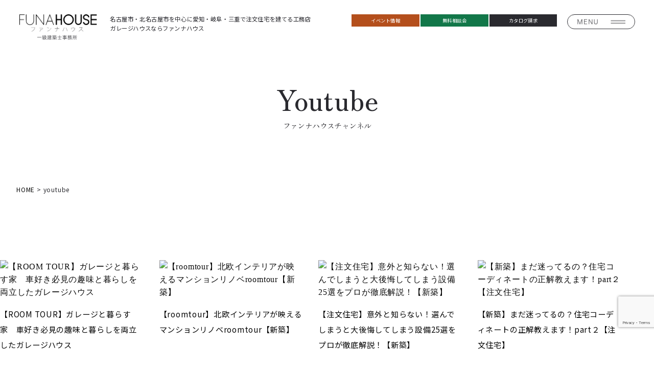

--- FILE ---
content_type: text/html; charset=UTF-8
request_url: https://www.funa-house.com/youtube/
body_size: 13368
content:
<!DOCTYPE html>
<html lang="ja" xmlns:https="http://www.w3.org/1999/xhtml">
<head>
<title>YouTube｜動画で分かるファンナハウスの注文住宅・家づくり</title>
<meta charset="utf-8">
<meta http-equiv="Content-Type" content="text/html; charset=UTF-8">
<meta name="thumbnail" content="https://www.funa-house.com/cnt2025/wp-content/themes/common/mobileimage.jpg" />
<!--BaseCSSの読み込みが記述してあるのでURLを変更, 不要なタグを削除-->
<meta name="viewport" content="width=1280, user-scalable=yes">
<link rel="shortcut icon" href="https://www.funa-house.com/cnt2025/wp-content/themes/common/favicon.ico">
<link rel="apple-touch-icon" href="https://www.funa-house.com/cnt2025/wp-content/themes/common/apple-touch-icon.png">

<meta name="format-detection" content="telephone=no">
<meta name="SKYPE_TOOLBAR" content="SKYPE_TOOLBAR_PARSER_COMPATIBLE">
<script>
var ua = navigator.userAgent;
var title = document.getElementsByTagName('title');
if ((ua.indexOf('iPhone') > 0) || ua.indexOf('iPod') > 0 || (ua.indexOf('Android') > 0 && ua.indexOf('Mobile') > 0)) {
title[0].insertAdjacentHTML('afterend','<meta name="viewport" content="width=device-width, initial-scale=1.0, maximum-scale=2.0, user-scalable=yes">');
} else {
title[0].insertAdjacentHTML('afterend','<meta name="viewport" content="width=1280, user-scalable=yes">');
}
</script>

<link href="https://fonts.googleapis.com/earlyaccess/sawarabimincho.css" rel="stylesheet" />

<!-- css読み込み -->
<link href="https://www.funa-house.com/cnt2025/wp-content/themes/common/assets/css/common.css" rel="stylesheet" media="screen, projection, print">
<link href="https://www.funa-house.com/cnt2025/wp-content/themes/common/assets/css/parts/form.css" rel="stylesheet" media="screen, projection, print">
<link href="https://www.funa-house.com/cnt2025/wp-content/themes/common/assets/css/parts/wysiwyg.css" rel="stylesheet" media="screen, projection, print">
<link href="https://www.funa-house.com/cnt2025/wp-content/themes/common/assets/css/parts/calender.css" rel="stylesheet" media="screen, projection, print">


<meta property="og:type" content="website">


<!-- PageCSSの読み込み -->
<link href="https://www.funa-house.com/cnt2025/wp-content/themes/common/assets/css/page-youtube.css?20251214" rel="stylesheet">
<link href="https://www.funa-house.com/cnt2025/wp-content/themes/common/assets/css/page-system.css" rel="stylesheet">
<link href="https://www.funa-house.com/cnt2025/wp-content/themes/common/assets/css/jscss/slick.css" rel="stylesheet">
<link href="https://www.funa-house.com/cnt2025/wp-content/themes/common/assets/css/jscss/slick-theme.css" rel="stylesheet">
<link href="https://www.funa-house.com/cnt2025/wp-content/themes/common/assets/css/jscss/swiper-bundle.min.css" rel="stylesheet">
<link href="https://www.funa-house.com/cnt2025/wp-content/themes/common/assets/css/jscss/lity.css" rel="stylesheet">
<link href="https://www.funa-house.com/cnt2025/wp-content/themes/common/assets/css/jscss/magnific-popup.css" rel="stylesheet">
<link href="https://www.funa-house.com/cnt2025/wp-content/themes/common/css/style.css" rel="stylesheet">


<!--END CSSの読み込み-->


<meta name='robots' content='index, follow, max-image-preview:large, max-snippet:-1, max-video-preview:-1' />
	<style>img:is([sizes="auto" i], [sizes^="auto," i]) { contain-intrinsic-size: 3000px 1500px }</style>
	
	<!-- This site is optimized with the Yoast SEO plugin v25.0 - https://yoast.com/wordpress/plugins/seo/ -->
	<meta name="description" content="ファンナハウスが北名古屋市・名古屋市で手がける注文住宅やガレージハウスの施工事例を、YouTube動画で紹介。写真では伝わらない空間の広さや質感、設計の工夫など、実際に見学しているような感覚で家づくりを体感いただけます。" />
	<link rel="canonical" href="https://www.funa-house.com/youtube/" />
	<link rel="next" href="https://www.funa-house.com/youtube/page/2/" />
	<meta property="og:locale" content="ja_JP" />
	<meta property="og:type" content="website" />
	<meta property="og:title" content="YouTube｜動画で分かるファンナハウスの注文住宅・家づくり" />
	<meta property="og:description" content="ファンナハウスが北名古屋市・名古屋市で手がける注文住宅やガレージハウスの施工事例を、YouTube動画で紹介。写真では伝わらない空間の広さや質感、設計の工夫など、実際に見学しているような感覚で家づくりを体感いただけます。" />
	<meta property="og:url" content="https://www.funa-house.com/youtube/" />
	<meta property="og:site_name" content="一級建築士事務所 ファンナハウス（FUNA HOUSE）" />
	<meta property="og:image" content="https://www.funa-house.com/cnt2025/wp-content/uploads/2025/04/ogp.jpg" />
	<meta property="og:image:width" content="1200" />
	<meta property="og:image:height" content="630" />
	<meta property="og:image:type" content="image/jpeg" />
	<meta name="twitter:card" content="summary_large_image" />
	<script type="application/ld+json" class="yoast-schema-graph">{"@context":"https://schema.org","@graph":[{"@type":"CollectionPage","@id":"https://www.funa-house.com/youtube/","url":"https://www.funa-house.com/youtube/","name":"YouTube｜動画で分かるファンナハウスの注文住宅・家づくり","isPartOf":{"@id":"https://www.funa-house.com/#website"},"description":"ファンナハウスが北名古屋市・名古屋市で手がける注文住宅やガレージハウスの施工事例を、YouTube動画で紹介。写真では伝わらない空間の広さや質感、設計の工夫など、実際に見学しているような感覚で家づくりを体感いただけます。","breadcrumb":{"@id":"https://www.funa-house.com/youtube/#breadcrumb"},"inLanguage":"ja"},{"@type":"BreadcrumbList","@id":"https://www.funa-house.com/youtube/#breadcrumb","itemListElement":[{"@type":"ListItem","position":1,"name":"Home","item":"https://www.funa-house.com/"},{"@type":"ListItem","position":2,"name":"youtube"}]},{"@type":"WebSite","@id":"https://www.funa-house.com/#website","url":"https://www.funa-house.com/","name":"北名古屋市・名古屋市で新築注文住宅・ガレージハウスならファンナハウス","description":"","publisher":{"@id":"https://www.funa-house.com/#organization"},"potentialAction":[{"@type":"SearchAction","target":{"@type":"EntryPoint","urlTemplate":"https://www.funa-house.com/?s={search_term_string}"},"query-input":{"@type":"PropertyValueSpecification","valueRequired":true,"valueName":"search_term_string"}}],"inLanguage":"ja"},{"@type":"Organization","@id":"https://www.funa-house.com/#organization","name":"FUNAHOUSE　ファンナハウス","url":"https://www.funa-house.com/","logo":{"@type":"ImageObject","inLanguage":"ja","@id":"https://www.funa-house.com/#/schema/logo/image/","url":"https://www.funa-house.com/cnt2025/wp-content/uploads/2025/04/wp-icon-1.png","contentUrl":"https://www.funa-house.com/cnt2025/wp-content/uploads/2025/04/wp-icon-1.png","width":512,"height":512,"caption":"FUNAHOUSE　ファンナハウス"},"image":{"@id":"https://www.funa-house.com/#/schema/logo/image/"},"sameAs":["https://www.instagram.com/funa_house/","https://www.youtube.com/@funa-house","https://lin.ee/CumhEN9"]}]}</script>
	<!-- / Yoast SEO plugin. -->


<script type="text/javascript">
/* <![CDATA[ */
window._wpemojiSettings = {"baseUrl":"https:\/\/s.w.org\/images\/core\/emoji\/16.0.1\/72x72\/","ext":".png","svgUrl":"https:\/\/s.w.org\/images\/core\/emoji\/16.0.1\/svg\/","svgExt":".svg","source":{"concatemoji":"https:\/\/www.funa-house.com\/cnt2025\/wp-includes\/js\/wp-emoji-release.min.js?ver=6.8.3"}};
/*! This file is auto-generated */
!function(s,n){var o,i,e;function c(e){try{var t={supportTests:e,timestamp:(new Date).valueOf()};sessionStorage.setItem(o,JSON.stringify(t))}catch(e){}}function p(e,t,n){e.clearRect(0,0,e.canvas.width,e.canvas.height),e.fillText(t,0,0);var t=new Uint32Array(e.getImageData(0,0,e.canvas.width,e.canvas.height).data),a=(e.clearRect(0,0,e.canvas.width,e.canvas.height),e.fillText(n,0,0),new Uint32Array(e.getImageData(0,0,e.canvas.width,e.canvas.height).data));return t.every(function(e,t){return e===a[t]})}function u(e,t){e.clearRect(0,0,e.canvas.width,e.canvas.height),e.fillText(t,0,0);for(var n=e.getImageData(16,16,1,1),a=0;a<n.data.length;a++)if(0!==n.data[a])return!1;return!0}function f(e,t,n,a){switch(t){case"flag":return n(e,"\ud83c\udff3\ufe0f\u200d\u26a7\ufe0f","\ud83c\udff3\ufe0f\u200b\u26a7\ufe0f")?!1:!n(e,"\ud83c\udde8\ud83c\uddf6","\ud83c\udde8\u200b\ud83c\uddf6")&&!n(e,"\ud83c\udff4\udb40\udc67\udb40\udc62\udb40\udc65\udb40\udc6e\udb40\udc67\udb40\udc7f","\ud83c\udff4\u200b\udb40\udc67\u200b\udb40\udc62\u200b\udb40\udc65\u200b\udb40\udc6e\u200b\udb40\udc67\u200b\udb40\udc7f");case"emoji":return!a(e,"\ud83e\udedf")}return!1}function g(e,t,n,a){var r="undefined"!=typeof WorkerGlobalScope&&self instanceof WorkerGlobalScope?new OffscreenCanvas(300,150):s.createElement("canvas"),o=r.getContext("2d",{willReadFrequently:!0}),i=(o.textBaseline="top",o.font="600 32px Arial",{});return e.forEach(function(e){i[e]=t(o,e,n,a)}),i}function t(e){var t=s.createElement("script");t.src=e,t.defer=!0,s.head.appendChild(t)}"undefined"!=typeof Promise&&(o="wpEmojiSettingsSupports",i=["flag","emoji"],n.supports={everything:!0,everythingExceptFlag:!0},e=new Promise(function(e){s.addEventListener("DOMContentLoaded",e,{once:!0})}),new Promise(function(t){var n=function(){try{var e=JSON.parse(sessionStorage.getItem(o));if("object"==typeof e&&"number"==typeof e.timestamp&&(new Date).valueOf()<e.timestamp+604800&&"object"==typeof e.supportTests)return e.supportTests}catch(e){}return null}();if(!n){if("undefined"!=typeof Worker&&"undefined"!=typeof OffscreenCanvas&&"undefined"!=typeof URL&&URL.createObjectURL&&"undefined"!=typeof Blob)try{var e="postMessage("+g.toString()+"("+[JSON.stringify(i),f.toString(),p.toString(),u.toString()].join(",")+"));",a=new Blob([e],{type:"text/javascript"}),r=new Worker(URL.createObjectURL(a),{name:"wpTestEmojiSupports"});return void(r.onmessage=function(e){c(n=e.data),r.terminate(),t(n)})}catch(e){}c(n=g(i,f,p,u))}t(n)}).then(function(e){for(var t in e)n.supports[t]=e[t],n.supports.everything=n.supports.everything&&n.supports[t],"flag"!==t&&(n.supports.everythingExceptFlag=n.supports.everythingExceptFlag&&n.supports[t]);n.supports.everythingExceptFlag=n.supports.everythingExceptFlag&&!n.supports.flag,n.DOMReady=!1,n.readyCallback=function(){n.DOMReady=!0}}).then(function(){return e}).then(function(){var e;n.supports.everything||(n.readyCallback(),(e=n.source||{}).concatemoji?t(e.concatemoji):e.wpemoji&&e.twemoji&&(t(e.twemoji),t(e.wpemoji)))}))}((window,document),window._wpemojiSettings);
/* ]]> */
</script>
<style id='wp-emoji-styles-inline-css' type='text/css'>

	img.wp-smiley, img.emoji {
		display: inline !important;
		border: none !important;
		box-shadow: none !important;
		height: 1em !important;
		width: 1em !important;
		margin: 0 0.07em !important;
		vertical-align: -0.1em !important;
		background: none !important;
		padding: 0 !important;
	}
</style>
<link rel='stylesheet' id='wp-block-library-css' href='https://www.funa-house.com/cnt2025/wp-includes/css/dist/block-library/style.min.css?ver=6.8.3' type='text/css' media='all' />
<style id='classic-theme-styles-inline-css' type='text/css'>
/*! This file is auto-generated */
.wp-block-button__link{color:#fff;background-color:#32373c;border-radius:9999px;box-shadow:none;text-decoration:none;padding:calc(.667em + 2px) calc(1.333em + 2px);font-size:1.125em}.wp-block-file__button{background:#32373c;color:#fff;text-decoration:none}
</style>
<style id='global-styles-inline-css' type='text/css'>
:root{--wp--preset--aspect-ratio--square: 1;--wp--preset--aspect-ratio--4-3: 4/3;--wp--preset--aspect-ratio--3-4: 3/4;--wp--preset--aspect-ratio--3-2: 3/2;--wp--preset--aspect-ratio--2-3: 2/3;--wp--preset--aspect-ratio--16-9: 16/9;--wp--preset--aspect-ratio--9-16: 9/16;--wp--preset--color--black: #000000;--wp--preset--color--cyan-bluish-gray: #abb8c3;--wp--preset--color--white: #ffffff;--wp--preset--color--pale-pink: #f78da7;--wp--preset--color--vivid-red: #cf2e2e;--wp--preset--color--luminous-vivid-orange: #ff6900;--wp--preset--color--luminous-vivid-amber: #fcb900;--wp--preset--color--light-green-cyan: #7bdcb5;--wp--preset--color--vivid-green-cyan: #00d084;--wp--preset--color--pale-cyan-blue: #8ed1fc;--wp--preset--color--vivid-cyan-blue: #0693e3;--wp--preset--color--vivid-purple: #9b51e0;--wp--preset--gradient--vivid-cyan-blue-to-vivid-purple: linear-gradient(135deg,rgba(6,147,227,1) 0%,rgb(155,81,224) 100%);--wp--preset--gradient--light-green-cyan-to-vivid-green-cyan: linear-gradient(135deg,rgb(122,220,180) 0%,rgb(0,208,130) 100%);--wp--preset--gradient--luminous-vivid-amber-to-luminous-vivid-orange: linear-gradient(135deg,rgba(252,185,0,1) 0%,rgba(255,105,0,1) 100%);--wp--preset--gradient--luminous-vivid-orange-to-vivid-red: linear-gradient(135deg,rgba(255,105,0,1) 0%,rgb(207,46,46) 100%);--wp--preset--gradient--very-light-gray-to-cyan-bluish-gray: linear-gradient(135deg,rgb(238,238,238) 0%,rgb(169,184,195) 100%);--wp--preset--gradient--cool-to-warm-spectrum: linear-gradient(135deg,rgb(74,234,220) 0%,rgb(151,120,209) 20%,rgb(207,42,186) 40%,rgb(238,44,130) 60%,rgb(251,105,98) 80%,rgb(254,248,76) 100%);--wp--preset--gradient--blush-light-purple: linear-gradient(135deg,rgb(255,206,236) 0%,rgb(152,150,240) 100%);--wp--preset--gradient--blush-bordeaux: linear-gradient(135deg,rgb(254,205,165) 0%,rgb(254,45,45) 50%,rgb(107,0,62) 100%);--wp--preset--gradient--luminous-dusk: linear-gradient(135deg,rgb(255,203,112) 0%,rgb(199,81,192) 50%,rgb(65,88,208) 100%);--wp--preset--gradient--pale-ocean: linear-gradient(135deg,rgb(255,245,203) 0%,rgb(182,227,212) 50%,rgb(51,167,181) 100%);--wp--preset--gradient--electric-grass: linear-gradient(135deg,rgb(202,248,128) 0%,rgb(113,206,126) 100%);--wp--preset--gradient--midnight: linear-gradient(135deg,rgb(2,3,129) 0%,rgb(40,116,252) 100%);--wp--preset--font-size--small: 13px;--wp--preset--font-size--medium: 20px;--wp--preset--font-size--large: 36px;--wp--preset--font-size--x-large: 42px;--wp--preset--spacing--20: 0.44rem;--wp--preset--spacing--30: 0.67rem;--wp--preset--spacing--40: 1rem;--wp--preset--spacing--50: 1.5rem;--wp--preset--spacing--60: 2.25rem;--wp--preset--spacing--70: 3.38rem;--wp--preset--spacing--80: 5.06rem;--wp--preset--shadow--natural: 6px 6px 9px rgba(0, 0, 0, 0.2);--wp--preset--shadow--deep: 12px 12px 50px rgba(0, 0, 0, 0.4);--wp--preset--shadow--sharp: 6px 6px 0px rgba(0, 0, 0, 0.2);--wp--preset--shadow--outlined: 6px 6px 0px -3px rgba(255, 255, 255, 1), 6px 6px rgba(0, 0, 0, 1);--wp--preset--shadow--crisp: 6px 6px 0px rgba(0, 0, 0, 1);}.has-black-color{color: var(--wp--preset--color--black) !important;}.has-cyan-bluish-gray-color{color: var(--wp--preset--color--cyan-bluish-gray) !important;}.has-white-color{color: var(--wp--preset--color--white) !important;}.has-pale-pink-color{color: var(--wp--preset--color--pale-pink) !important;}.has-vivid-red-color{color: var(--wp--preset--color--vivid-red) !important;}.has-luminous-vivid-orange-color{color: var(--wp--preset--color--luminous-vivid-orange) !important;}.has-luminous-vivid-amber-color{color: var(--wp--preset--color--luminous-vivid-amber) !important;}.has-light-green-cyan-color{color: var(--wp--preset--color--light-green-cyan) !important;}.has-vivid-green-cyan-color{color: var(--wp--preset--color--vivid-green-cyan) !important;}.has-pale-cyan-blue-color{color: var(--wp--preset--color--pale-cyan-blue) !important;}.has-vivid-cyan-blue-color{color: var(--wp--preset--color--vivid-cyan-blue) !important;}.has-vivid-purple-color{color: var(--wp--preset--color--vivid-purple) !important;}.has-black-background-color{background-color: var(--wp--preset--color--black) !important;}.has-cyan-bluish-gray-background-color{background-color: var(--wp--preset--color--cyan-bluish-gray) !important;}.has-white-background-color{background-color: var(--wp--preset--color--white) !important;}.has-pale-pink-background-color{background-color: var(--wp--preset--color--pale-pink) !important;}.has-vivid-red-background-color{background-color: var(--wp--preset--color--vivid-red) !important;}.has-luminous-vivid-orange-background-color{background-color: var(--wp--preset--color--luminous-vivid-orange) !important;}.has-luminous-vivid-amber-background-color{background-color: var(--wp--preset--color--luminous-vivid-amber) !important;}.has-light-green-cyan-background-color{background-color: var(--wp--preset--color--light-green-cyan) !important;}.has-vivid-green-cyan-background-color{background-color: var(--wp--preset--color--vivid-green-cyan) !important;}.has-pale-cyan-blue-background-color{background-color: var(--wp--preset--color--pale-cyan-blue) !important;}.has-vivid-cyan-blue-background-color{background-color: var(--wp--preset--color--vivid-cyan-blue) !important;}.has-vivid-purple-background-color{background-color: var(--wp--preset--color--vivid-purple) !important;}.has-black-border-color{border-color: var(--wp--preset--color--black) !important;}.has-cyan-bluish-gray-border-color{border-color: var(--wp--preset--color--cyan-bluish-gray) !important;}.has-white-border-color{border-color: var(--wp--preset--color--white) !important;}.has-pale-pink-border-color{border-color: var(--wp--preset--color--pale-pink) !important;}.has-vivid-red-border-color{border-color: var(--wp--preset--color--vivid-red) !important;}.has-luminous-vivid-orange-border-color{border-color: var(--wp--preset--color--luminous-vivid-orange) !important;}.has-luminous-vivid-amber-border-color{border-color: var(--wp--preset--color--luminous-vivid-amber) !important;}.has-light-green-cyan-border-color{border-color: var(--wp--preset--color--light-green-cyan) !important;}.has-vivid-green-cyan-border-color{border-color: var(--wp--preset--color--vivid-green-cyan) !important;}.has-pale-cyan-blue-border-color{border-color: var(--wp--preset--color--pale-cyan-blue) !important;}.has-vivid-cyan-blue-border-color{border-color: var(--wp--preset--color--vivid-cyan-blue) !important;}.has-vivid-purple-border-color{border-color: var(--wp--preset--color--vivid-purple) !important;}.has-vivid-cyan-blue-to-vivid-purple-gradient-background{background: var(--wp--preset--gradient--vivid-cyan-blue-to-vivid-purple) !important;}.has-light-green-cyan-to-vivid-green-cyan-gradient-background{background: var(--wp--preset--gradient--light-green-cyan-to-vivid-green-cyan) !important;}.has-luminous-vivid-amber-to-luminous-vivid-orange-gradient-background{background: var(--wp--preset--gradient--luminous-vivid-amber-to-luminous-vivid-orange) !important;}.has-luminous-vivid-orange-to-vivid-red-gradient-background{background: var(--wp--preset--gradient--luminous-vivid-orange-to-vivid-red) !important;}.has-very-light-gray-to-cyan-bluish-gray-gradient-background{background: var(--wp--preset--gradient--very-light-gray-to-cyan-bluish-gray) !important;}.has-cool-to-warm-spectrum-gradient-background{background: var(--wp--preset--gradient--cool-to-warm-spectrum) !important;}.has-blush-light-purple-gradient-background{background: var(--wp--preset--gradient--blush-light-purple) !important;}.has-blush-bordeaux-gradient-background{background: var(--wp--preset--gradient--blush-bordeaux) !important;}.has-luminous-dusk-gradient-background{background: var(--wp--preset--gradient--luminous-dusk) !important;}.has-pale-ocean-gradient-background{background: var(--wp--preset--gradient--pale-ocean) !important;}.has-electric-grass-gradient-background{background: var(--wp--preset--gradient--electric-grass) !important;}.has-midnight-gradient-background{background: var(--wp--preset--gradient--midnight) !important;}.has-small-font-size{font-size: var(--wp--preset--font-size--small) !important;}.has-medium-font-size{font-size: var(--wp--preset--font-size--medium) !important;}.has-large-font-size{font-size: var(--wp--preset--font-size--large) !important;}.has-x-large-font-size{font-size: var(--wp--preset--font-size--x-large) !important;}
:where(.wp-block-post-template.is-layout-flex){gap: 1.25em;}:where(.wp-block-post-template.is-layout-grid){gap: 1.25em;}
:where(.wp-block-columns.is-layout-flex){gap: 2em;}:where(.wp-block-columns.is-layout-grid){gap: 2em;}
:root :where(.wp-block-pullquote){font-size: 1.5em;line-height: 1.6;}
</style>
<link rel='stylesheet' id='contact-form-7-css' href='https://www.funa-house.com/cnt2025/wp-content/plugins/contact-form-7/includes/css/styles.css?ver=6.1.4' type='text/css' media='all' />
<link rel='stylesheet' id='toc-screen-css' href='https://www.funa-house.com/cnt2025/wp-content/plugins/table-of-contents-plus/screen.min.css?ver=2411.1' type='text/css' media='all' />
<style id='toc-screen-inline-css' type='text/css'>
div#toc_container {width: 100%;}div#toc_container ul li {font-size: 100%;}
</style>
<link rel='stylesheet' id='wp-pagenavi-css' href='https://www.funa-house.com/cnt2025/wp-content/plugins/wp-pagenavi/pagenavi-css.css?ver=2.70' type='text/css' media='all' />
<link rel="https://api.w.org/" href="https://www.funa-house.com/wp-json/" /><link rel="icon" href="https://www.funa-house.com/cnt2025/wp-content/uploads/2022/03/cropped-favicon-32x32.jpg" sizes="32x32" />
<link rel="icon" href="https://www.funa-house.com/cnt2025/wp-content/uploads/2022/03/cropped-favicon-192x192.jpg" sizes="192x192" />
<link rel="stylesheet" href="https://cdnjs.cloudflare.com/ajax/libs/jqueryui/1.12.1/themes/base/jquery-ui.min.css">
<link rel="stylesheet" href="https://use.fontawesome.com/releases/v5.6.3/css/all.css" integrity="sha384-UHRtZLI+pbxtHCWp1t77Bi1L4ZtiqrqD80Kn4Z8NTSRyMA2Fd33n5dQ8lWUE00s/" crossorigin="anonymous">
<link href="https://fonts.googleapis.com/css2?family=Noto+Sans+JP:wght@100..900&display=swap" rel="stylesheet">
<link href="https://fonts.googleapis.com/css2?family=Zen+Old+Mincho:wght@400;500;600;700;900&display=swap" rel="stylesheet">
<link href="https://fonts.googleapis.com/css2?family=Zen+Kaku+Gothic+New&display=swap" rel="stylesheet">
<link rel="stylesheet" href="https://unpkg.com/scroll-hint@latest/css/scroll-hint.css">
    <!-- ★ 全ページ用 GTM（garage 以外） -->
    <!-- Google Tag Manager -->
    <script>
    (function(w,d,s,l,i){w[l]=w[l]||[];w[l].push({'gtm.start':
    new Date().getTime(),event:'gtm.js'});var f=d.getElementsByTagName(s)[0],
    j=d.createElement(s),dl=l!='dataLayer'?'&l='+l:'';j.async=true;j.src=
    'https://www.googletagmanager.com/gtm.js?id='+i+dl;f.parentNode.insertBefore(j,f);
    })(window,document,'script','dataLayer','GTM-MWPKQZC');
    </script>
    <!-- End Google Tag Manager -->
</head>

<!-- bodyにページスラッグをIDとして付与 -->
<body id="youtube" class="f-gothic-02">

<!-- header -->



    <!-- ★ 全ページ用 GTM（noscript）※ garage 以外 -->
    <!-- Google Tag Manager (noscript) -->
    <noscript>
        <iframe src="https://www.googletagmanager.com/ns.html?id=GTM-MWPKQZC"
        height="0" width="0" style="display:none;visibility:hidden"></iframe>
    </noscript>
    <!-- End Google Tag Manager (noscript) -->
<!-- head -->

<header>
<div class="pc">
    <div class="l-header__contents">
    <div class="l-header__contents-left">
      <div class="logo">
        <a href="https://www.funa-house.com/">
                      <img src="https://www.funa-house.com/cnt2025/wp-content/themes/common/assets/images/common/logo_bl.png" alt="FUNAHOUSE ファンナハウス　一級建築士事務所">
                  </a>
      </div>
      <p>
        名古屋市・北名古屋市を中心に愛知・岐阜・三重で注文住宅を建てる工務店<br>ガレージハウスならファンナハウス
      </p>
    </div>
    <div class="l-header__contents-right">
      <a class="event" href="https://www.funa-house.com/event">イベント情報</a>
      <a class="soudan" href="https://www.funa-house.com/soudan">無料相談会</a>
      <a class="catalog" href="https://www.funa-house.com/catalog">カタログ請求</a>
    </div>
  </div>
  </div>
<!-- /PC header -->

<div class="sp-header">
  <p class="h-logo">
    <a href="https://www.funa-house.com/">
              <img src="https://www.funa-house.com/cnt2025/wp-content/themes/common/assets/images/common/sp_logo_bl.png" alt="FUNAHOUSE ファンナハウス　一級建築士事務所"/>
          </a>
  </p>
  <p class="h-menu">
    <img src="https://www.funa-house.com/cnt2025/wp-content/themes/common/assets/images/common/sp-fix-top-menu.jpg" alt="メニューを開く"/>
  </p>
</div>
<!-- /SP header -->
</header>
<!-- navi -->
<!--　グローバルナビ PCのみ　-->

<!-- SP header -->
<nav id="sp-global-nav">
  <p class="h-logo">
    <a href="https://www.funa-house.com/">
    <img src="https://www.funa-house.com/cnt2025/wp-content/themes/common/assets/images/common/sp_logo.png" alt="FUNAHOUSE ファンナハウス　一級建築士事務所"/>
    </a>
  </p>

  <p class="open-close-01 closebtn">
    <img src="https://www.funa-house.com/cnt2025/wp-content/themes/common/assets/images/common/sp-open-close.jpg" alt="メニューを閉じる"/>
  </p>

  <div class="open-color-Box">

  <ul class="link_items f-gothic-old">
    <li class="link_item">
      <a href="https://www.funa-house.com/event">イベント情報</a>
    </li>
    <li class="link_item">
      <a href="https://www.funa-house.com/soudan">無料相談会</a>
    </li>
    <li class="link_item">
      <a href="https://www.funa-house.com/catalog">カタログ請求・お問い合わせ</a>
    </li>
  </ul>

  <ul class="g-nav__list">
    <li class="top"><a href="https://www.funa-house.com/">TOP</a></li>
    <li><a href="https://www.funa-house.com/concept">コンセプト</a></li>
    <li><a href="https://www.funa-house.com/design">機能性を失わないデザイン</a></li>
    <li><a href="https://www.funa-house.com/performance">構造に自由と安全を住宅性能</a></li>
    <li><a href="https://www.funa-house.com/material">こだわり抜いた仕様・素材</a></li>
    <li><a href="https://www.funa-house.com/garage">ガレージの暮らし方</a></li>
    <li><a href="https://www.funa-house.com/renovation">ファンナハウスのリノベ</a></li>
    <li><a href="https://www.funa-house.com/school">コーディネートの学校</a></li>
    <li><a href="https://www.funa-house.com/case-reform">リノベ施工事例</a></li>
    <li><a href="https://www.funa-house.com/staff">代表挨拶・スタッフ紹介</a></li>
    <li><a href="https://www.funa-house.com/company">会社概要</a></li>
    <li><a href="https://www.funa-house.com/soudan">無料相談会</a></li>
    <li><a href="https://www.funa-house.com/catalog">カタログ請求・お問い合わせ</a></li>
    <li><a href="https://www.funa-house.com/news_blog">新着情報・ブログ</a></li>
    <li><a href="https://www.funa-house.com/event">イベント情報</a></li>
    <li><a href="https://www.funa-house.com/gallery">施工事例</a></li>
    <li><a href="https://www.funa-house.com/youtube">YouTube</a></li>
    <li><a href="https://www.funa-house.com/voice">お客様の声</a></li>
  </ul>

  <div class="line_img">
    <a href="https://lin.ee/CumhEN9" target="_blank">
      <img src="https://www.funa-house.com/cnt2025/wp-content/themes/common/assets/images/common/sp_line_bnr.png" alt="LINEでお問い合わせ　注文住宅・リノベーションまで　お気軽にお問い合わせください">
    </a>
  </div>

  <div class="tel_link sp-tel-link">
    <img src="https://www.funa-house.com/cnt2025/wp-content/themes/common/assets/images/common/sp_tel.png" alt="TEL.0568-48-2333">
  </div>

  <p class="address_txt">
  〒481-0013　愛知県北名古屋市二子双葉43-2
  </p>

  <p class="txt f-gothic-old">
  美しく、機能的に。<br>私にちょうどいいガレージ。
  </p>

  <div class="logo">
    <img src="https://www.funa-house.com/cnt2025/wp-content/themes/common/assets/images/common/sp_logo.png" alt="FUNAHOUSE ファンナハウス　一級建築士事務所"/>
  </div>

  <p class="address_txt02">
  〒481-0013　愛知県北名古屋市二子双葉43-2
  </p>

  <p class="tel_txt sp-tel-link">TEL：0568-48-2333</p>

  <ul class="p-bottom__sns-items">
    <li class="p-bottom__sns_item">
      <a href="https://www.instagram.com/funa_house/" target="_blank">
      <img src="https://www.funa-house.com/cnt2025/wp-content/themes/common/assets/images/common/insta.svg" alt="インスタグラムのアイコン">
      </a>
    </li>
    <li class="p-bottom__sns_item">
      <a href="https://www.youtube.com/@funa-house" target="_blank">
      <img src="https://www.funa-house.com/cnt2025/wp-content/themes/common/assets/images/common/youtube.svg" alt="Youtubeのアイコン">
      </a>
    </li>
    <li class="p-bottom__sns_item">
      <a href="https://lin.ee/CumhEN9" target="_blank">
      <img src="https://www.funa-house.com/cnt2025/wp-content/themes/common/assets/images/common/line.svg" alt="LINEのアイコン">
      </a>
    </li>
  </ul>

</div>
</nav>
<!-- /SP header -->

<!--　fix関連 PCのみ　-->

<p class="pc-menu">
      <img src="https://www.funa-house.com/cnt2025/wp-content/themes/common/assets/images/common/fix-top-menu_bl.png" alt="メガメニューを開く"/>
  </p>

<div id="pc-menu-open">
  <p class="open-close-01 closebtn">
    <img src="https://www.funa-house.com/cnt2025/wp-content/themes/common/assets/images/common/open-close.png" alt="メガメニューを閉じる"/>
  </p>

  <div class="open-main-Box">
    <div class="p-top__contents">
      <div class="p-top__contents-left">
      <p class="txt f-gothic-old">
        美しく、機能的に。<br>私にちょうどいいガレージ。
      </p>
      </div>
      <div class="p-top__contents-right">
        <ul class="p-top__contents-items">
          <li class="p-top__contents-item">
            <a class="f-gothic-old" href="https://www.funa-house.com/event">イベント情報</a>
          </li>
          <li class="p-top__contents-item">
            <a class="f-gothic-old" href="https://www.funa-house.com/soudan">無料相談会</a>
          </li>
          <li class="p-top__contents-item">
            <a class="f-gothic-old" href="https://www.funa-house.com/catalog">カタログ請求・お問い合わせ</a>
          </li>
        </ul>    
      </div>
    </div><!--p-top_contents-->
    <div class="p-bottom_contents">
      <div class="p-bottom_contents-left">
        <div class="p-bottom__logo">
          <img src="https://www.funa-house.com/cnt2025/wp-content/themes/common/assets/images/common/logo.png" alt="FUNAHOUSE ファンナハウス　一級建築士事務所">
        </div>
        <p class="p-bottom_access">〒481-0013<br>愛知県北名古屋市二子双葉43-2</p>
        <p class="p-bottom_tel">TEL：0568-48-2333</p>
          <ul class="p-bottom__sns-items">
            <li class="p-bottom__sns_item">
            <a href="https://www.instagram.com/funa_house/" target="_blank">
            <img src="https://www.funa-house.com/cnt2025/wp-content/themes/common/assets/images/common/insta.svg" alt="インスタグラムのアイコン">
            </a>
            </li>
            <li class="p-bottom__sns_item">
            <a href="https://www.youtube.com/@funa-house" target="_blank">
            <img src="https://www.funa-house.com/cnt2025/wp-content/themes/common/assets/images/common/youtube.svg" alt="Youtubeのアイコン">
            </a>
            </li>
            <li class="p-bottom__sns_item">
            <a href="https://lin.ee/CumhEN9" target="_blank">
            <img src="https://www.funa-house.com/cnt2025/wp-content/themes/common/assets/images/common/line.svg" alt="LINEのアイコン">
            </a>
            </li>
          </ul>
      </div>
      <div class="p-bottom_contents-right">
        <p class="p-bottom__home"><a href="https://www.funa-house.com/">TOP</a></p>
        <ul class="p-bottom__item p-bottom__item01">
          <li><a href="https://www.funa-house.com/concept">コンセプト</a></li>
          <li><a href="https://www.funa-house.com/design">機能性を失わないデザイン</a></li>
          <li><a href="https://www.funa-house.com/performance">構造に自由と安全を住宅性能</a></li>
          <li><a href="https://www.funa-house.com/material">こだわり抜いた仕様・素材</a></li>
          <li><a href="https://www.funa-house.com/garage">ガレージの暮らし方</a></li>
          <li><a href="https://www.funa-house.com/renovation">ファンナハウスのリノベ</a></li>
          <li><a href="https://www.funa-house.com/school">コーディネートの学校</a></li>
        </ul>
        <ul class="p-bottom__item p-bottom__item02">
          <li><a href="https://www.funa-house.com/case-reform">リノベ施工事例</a></li>
          <li><a href="https://www.funa-house.com/staff">代表挨拶・スタッフ紹介</a></li>
          <li><a href="https://www.funa-house.com/company">会社概要</a></li>
          <li><a href="https://www.funa-house.com/soudan">無料相談会</a></li>
          <li><a href="https://www.funa-house.com/catalog">カタログ請求・お問い合わせ</a></li>
        </ul>
        <ul class="p-bottom__item p-bottom__item03">
          <li><a href="https://www.funa-house.com/news_blog">新着情報・ブログ</a></li>
          <li><a href="https://www.funa-house.com/event">イベント情報</a></li>
          <li><a href="https://www.funa-house.com/gallery">施工事例</a></li>
          <li><a href="https://www.funa-house.com/youtube">YouTube</a></li>
          <li><a href="https://www.funa-house.com/voice">お客様の声</a></li>
        </ul>
      </div>
    </div><!--p-bottom_contents-->

  </div><!-- open-main-Box -->
</div><!-- pc-menu-open -->
<div class="main-title-wrap">
<div class="main-en f-gothic-old">Youtube</div>
<h1 class="main-title f-gothic-old">ファンナハウスチャンネル</h1>
</div>

<nav class="seo_bread_list clearfix" id="panlistid">
  <ul class="clearfix" itemscope itemtype="http://schema.org/BreadcrumbList/"></ul>
  <span property="itemListElement" typeof="ListItem"><a property="item" typeof="WebPage" title="Go to 一級建築士事務所 ファンナハウス（FUNA HOUSE）." href="https://www.funa-house.com" class="home" ><span property="name">HOME</span></a><meta property="position" content="1"></span>&nbsp;&gt;&nbsp;<span property="itemListElement" typeof="ListItem"><span property="name" class="archive post-youtube-archive current-item">youtube</span><meta property="url" content="https://www.funa-house.com/youtube/"><meta property="position" content="2"></span></nav>

<main>

<section class="system-contents">

<ul class="system-list">
<li>
<a href="https://www.youtube.com/watch?v=Ghu5pQfptB8" data-lity>
<p class="system-pic fit">
<img src="https://img.youtube.com/vi/Ghu5pQfptB8/hqdefault.jpg" alt="【ROOM TOUR】ガレージと暮らす家　車好き必見の趣味と暮らしを両立したガレージハウス">
</p>
<h2 class="system-ttl">
【ROOM TOUR】ガレージと暮らす家　車好き必見の趣味と暮らしを両立したガレージハウス</h2>
</a>
</li>
<li>
<a href="https://www.youtube.com/watch?v=wCnMhGE5NJs" data-lity>
<p class="system-pic fit">
<img src="https://img.youtube.com/vi/wCnMhGE5NJs/hqdefault.jpg" alt="【roomtour】北欧インテリアが映えるマンションリノベroomtour【新築】">
</p>
<h2 class="system-ttl">
【roomtour】北欧インテリアが映えるマンションリノベroomtour【新築】</h2>
</a>
</li>
<li>
<a href="https://www.youtube.com/watch?v=YSILatWVyq4" data-lity>
<p class="system-pic fit">
<img src="https://img.youtube.com/vi/YSILatWVyq4/hqdefault.jpg" alt="【注文住宅】意外と知らない！選んでしまうと大後悔してしまう設備25選をプロが徹底解説！【新築】">
</p>
<h2 class="system-ttl">
【注文住宅】意外と知らない！選んでしまうと大後悔してしまう設備25選をプロが徹底解説！【新築】</h2>
</a>
</li>
<li>
<a href="https://youtu.be/CzlhQ-jrGA0?si=MSZ4t8XLrEHlMvXt" data-lity>
<p class="system-pic fit">
<img src="https://img.youtube.com/vi/CzlhQ-jrGA0/hqdefault.jpg" alt="【新築】まだ迷ってるの？住宅コーディネートの正解教えます！part２【注文住宅】">
</p>
<h2 class="system-ttl">
【新築】まだ迷ってるの？住宅コーディネートの正解教えます！part２【注文住宅】</h2>
</a>
</li>
<li>
<a href="https://youtu.be/UdRfa_nTy_k?si=627GWp18Rj2tRA_q" data-lity>
<p class="system-pic fit">
<img src="https://img.youtube.com/vi/UdRfa_nTy_k/hqdefault.jpg" alt="【新築】新築建てたのにインテリアで大失敗！？オシャレに豊かに暮らす家づくりのコツをプロコーディネーターが特別に教えます【注文住宅】">
</p>
<h2 class="system-ttl">
【新築】新築建てたのにインテリアで大失敗！？オシャレに豊かに暮らす家づくりのコツをプロコーディネーターが特別に教えます【注文住宅】</h2>
</a>
</li>
<li>
<a href="https://youtu.be/HenhPZe5Fl4?si=G_CQKmuYykM9SGiv" data-lity>
<p class="system-pic fit">
<img src="https://img.youtube.com/vi/HenhPZe5Fl4/hqdefault.jpg" alt="【新築】夢が形になる為に出来ること！ないなら造作して理想を現実化！！【注文住宅】">
</p>
<h2 class="system-ttl">
【新築】夢が形になる為に出来ること！ないなら造作して理想を現実化！！【注文住宅】</h2>
</a>
</li>
<li>
<a href="https://www.youtube.com/watch?v=EAZd6Pt8GME&#038;t=1s" data-lity>
<p class="system-pic fit">
<img src="https://img.youtube.com/vi/EAZd6Pt8GME/hqdefault.jpg" alt="【新築】本気のリノベーション！雰囲気を変えてオシャレと落ち着き空間を両立！内装劇的ビフォーアフター！【注文住宅】">
</p>
<h2 class="system-ttl">
【新築】本気のリノベーション！雰囲気を変えてオシャレと落ち着き空間を両立！内装劇的ビフォーアフター！【注文住宅】</h2>
</a>
</li>
<li>
<a href="https://www.youtube.com/watch?v=BuadSTd9f7c" data-lity>
<p class="system-pic fit">
<img src="https://img.youtube.com/vi/BuadSTd9f7c/hqdefault.jpg" alt="【新築】最大160万円受け取れる補助金？！徹底解説！【注文住宅】">
</p>
<h2 class="system-ttl">
【新築】最大160万円受け取れる補助金？！徹底解説！【注文住宅】</h2>
</a>
</li>
<li>
<a href="https://www.youtube.com/watch?v=6hWcCKYvq2Q&#038;t=1s" data-lity>
<p class="system-pic fit">
<img src="https://img.youtube.com/vi/6hWcCKYvq2Q/hqdefault.jpg" alt="【新築】このままだとリビングがダサくなる・・・？どんな間取りもホテルライクにオシャレに仕上げる方法！【注文住宅】">
</p>
<h2 class="system-ttl">
【新築】このままだとリビングがダサくなる・・・？どんな間取りもホテルライクにオシャレに仕上げる方法！【注文住宅】</h2>
</a>
</li>
<li>
<a href="https://www.youtube.com/watch?v=V35RrGVVzeU&#038;t=2s" data-lity>
<p class="system-pic fit">
<img src="https://img.youtube.com/vi/V35RrGVVzeU/hqdefault.jpg" alt="【注文住宅】迷ったらこれ！ガルバと○○で理想の家が完成する！！【新築】">
</p>
<h2 class="system-ttl">
【注文住宅】迷ったらこれ！ガルバと○○で理想の家が完成する！！【新築】</h2>
</a>
</li>
<li>
<a href="https://www.youtube.com/watch?v=Bxrozk38yE0" data-lity>
<p class="system-pic fit">
<img src="https://img.youtube.com/vi/Bxrozk38yE0/hqdefault.jpg" alt="【注文住宅】究極の住宅デザイン！2025年超オシャレな注文住宅作るなら自分の好きなものを形にしないとだめ！【新築】">
</p>
<h2 class="system-ttl">
【注文住宅】究極の住宅デザイン！2025年超オシャレな注文住宅作るなら自分の好きなものを形にしないとだめ！【新築】</h2>
</a>
</li>
<li>
<a href="https://www.youtube.com/watch?v=0udMcZZrPmk&#038;t=1s" data-lity>
<p class="system-pic fit">
<img src="https://img.youtube.com/vi/0udMcZZrPmk/hqdefault.jpg" alt="【新築】キッチンで迷ったらこの動画で９割解決！見所やポイントをプロが徹底解説【注文住宅】">
</p>
<h2 class="system-ttl">
【新築】キッチンで迷ったらこの動画で９割解決！見所やポイントをプロが徹底解説【注文住宅】</h2>
</a>
</li>
</ul><!-- system-list -->

<nav><div class='page-list' role='navigation'>
<span aria-current='page' class='current page-numbers'>1</span><a class="page page-numbers" title="ページ 2" href="https://www.funa-house.com/youtube/page/2/">2</a><a class="next page-numbers" rel="next" aria-label="次のページ" href="https://www.funa-house.com/youtube/page/2/">次へ&gt;</a>
</div></nav>
</section>

</main>

<section class="p-end__contact">
<div class="l-inner l-end__contact">
<div class="p-end__contact-en">
  <img src="https://www.funa-house.com/cnt2025/wp-content/themes/common/assets/images/common/contact.svg" alt="Contact">
</div>
<ul class="p-end__contact-items">
  <li class="p-end__contact-item">
    <a href="https://www.funa-house.com/event">
      <div class="img">
        <picture>
          <source media="(max-width: 767px)" srcset="https://www.funa-house.com/cnt2025/wp-content/themes/common/assets/images/common/sp_bnr01_img.jpg"> 
          <img src="https://www.funa-house.com/cnt2025/wp-content/themes/common/assets/images/common/bnr01_img.jpg" alt="リビングで座っている家族">
        </picture>
      </div>
      <p class="f-gothic-old">イベント情報</p>
    </a>
    <p class="p-end__contact-item-txt">
      月1回見学会を開催中！<br>
      その他コーデの勉強会など楽しいイベントも開催しています。
    </p>
  </li>
  <li class="p-end__contact-item">
    <a href="https://www.funa-house.com/soudan">
      <div class="img">
        <picture>
          <source media="(max-width: 767px)" srcset="https://www.funa-house.com/cnt2025/wp-content/themes/common/assets/images/common/sp_bnr02_img.jpg"> 
          <img src="https://www.funa-house.com/cnt2025/wp-content/themes/common/assets/images/common/bnr02_img.jpg" alt="リビングで座っている家族">
        </picture>
      </div>
      <p class="f-gothic-old">無料相談会</p>
    </a>
    <p class="p-end__contact-item-txt">
      間取りのこと、コーディネートのこと、お金のこと、土地のこと<br>
      なんでもご相談ください！
    </p>
  </li>
  <li class="p-end__contact-item">
    <a href="https://www.funa-house.com/catalog">
      <div class="img">
        <picture>
          <source media="(max-width: 767px)" srcset="https://www.funa-house.com/cnt2025/wp-content/themes/common/assets/images/common/sp_bnr03_img.jpg"> 
          <img src="https://www.funa-house.com/cnt2025/wp-content/themes/common/assets/images/common/bnr03_img.jpg" alt="リビングで座っている家族">
        </picture>
      </div>
      <p class="f-gothic-old">カタログ請求・お問い合わせ</p>
    </a>
    <p class="p-end__contact-item-txt">
      もっと詳しくご自宅でファンナハウスを知りたい方は<br>
      お気軽にカタログをご覧ください。
    </p>
  </li>
</ul>

<div class="p-end__contact-img">
  <a href="https://lin.ee/CumhEN9" target="_blank">
    <picture>
      <source media="(max-width: 767px)" srcset="https://www.funa-house.com/cnt2025/wp-content/themes/common/assets/images/common/sp_line_bnr.png"> 
      <img src="https://www.funa-house.com/cnt2025/wp-content/themes/common/assets/images/common/line_bnr.png" alt="LINEでお問い合わせ 注文住宅・規格住宅・リノベーションまでお気軽にお問い合わせください">
    </picture>
  </a>  
</div>


<div class="p-end__contact-contents">
  <div class="tel sp-tel-link">
    <img src="https://www.funa-house.com/cnt2025/wp-content/themes/common/assets/images/common/tel.svg" alt="TEL.0568-48-2333">
  </div>
  <p class="access">
    〒481-0013　愛知県北名古屋市二子双葉43-2
  </p>
</div>

</div>


</section>
<!-- end of #main -->
<p class="sp-page-top sp">
  <a href="#">
    <img src="https://www.funa-house.com/cnt2025/wp-content/themes/common/assets/images/common/sp_page-top.svg" alt="PAGE TOP▲">
  </a>
</p>



<footer id="footer">
<div class="footer-Box clearfix">

<div class="pc">

<div class="footer_contents">
<div class="footer_contents-left">
<p class="footer_ttl f-gothic-old">美しく、機能的に。<br>私にちょうどいいガレージ。</p>
<div class="logo">
<img src="https://www.funa-house.com/cnt2025/wp-content/themes/common/assets/images/common/logo.png" alt="FUNAHOUSE ファンナハウス　一級建築士事務所">
</div>
<p class="footer_access">〒481-0013<br>愛知県北名古屋市二子双葉43-2</p>
<p class="footer_tel">TEL：0568-48-2333</p>
<ul class="sns_items">
<li class="sns_item">
<a href="https://www.instagram.com/funa_house/" target="_blank">
<img src="https://www.funa-house.com/cnt2025/wp-content/themes/common/assets/images/common/insta.svg" alt="インスタグラムのアイコン">
</a>
</li>
<li class="sns_item">
<a href="https://www.youtube.com/@funa-house" target="_blank">
<img src="https://www.funa-house.com/cnt2025/wp-content/themes/common/assets/images/common/youtube.svg" alt="Youtubeのアイコン">
</a>
</li>
<li class="sns_item">
<a href="https://lin.ee/CumhEN9" target="_blank">
<img src="https://www.funa-house.com/cnt2025/wp-content/themes/common/assets/images/common/line.svg" alt="LINEのアイコン">
</a>
</li>
</ul>
</div>
<div class="footer_contents-right">
<p class="f-home-link"><a href="https://www.funa-house.com/">TOP</a></p>
<ul class="footer_item footer_item01">
<li><a href="https://www.funa-house.com/concept">コンセプト</a></li>
<li><a href="https://www.funa-house.com/design">機能性を失わないデザイン</a></li>
<li><a href="https://www.funa-house.com/performance">構造に自由と安全を住宅性能</a></li>
<li><a href="https://www.funa-house.com/material">こだわり抜いた仕様・素材</a></li>
<li><a href="https://www.funa-house.com/garage">ガレージの暮らし方</a></li>
<li><a href="https://www.funa-house.com/renovation">ファンナハウスのリノベ</a></li>
<li><a href="https://www.funa-house.com/school">コーディネートの学校</a></li>
</ul>
<ul class="footer_item footer_item02">
<li><a href="https://www.funa-house.com/case-reform">リノベ施工事例</a></li>
<li><a href="https://www.funa-house.com/staff">代表挨拶・スタッフ紹介</a></li>
<li><a href="https://www.funa-house.com/company">会社概要</a></li>
<li><a href="https://www.funa-house.com/soudan">無料相談会</a></li>
<li><a href="https://www.funa-house.com/catalog">カタログ請求・お問い合わせ</a></li>
</ul>
<ul class="footer_item footer_item03">
<li><a href="https://www.funa-house.com/news_blog">新着情報・ブログ</a></li>
<li><a href="https://www.funa-house.com/event">イベント情報</a></li>
<li><a href="https://www.funa-house.com/gallery">施工事例</a></li>
<li><a href="https://www.funa-house.com/youtube">YouTube</a></li>
<li><a href="https://www.funa-house.com/voice">お客様の声</a></li>
</ul>
</div>


</div>

</div>


<div class="sp">
  
  <p class="footer_ttl f-gothic-old">美しく、機能的に。<br>私にちょうどいいガレージ。</p>
  <div class="logo">
    <img src="https://www.funa-house.com/cnt2025/wp-content/themes/common/assets/images/common/logo.png" alt="FUNAHOUSE ファンナハウス　一級建築士事務所">
  </div>
  <p class="footer_access">〒481-0013<br class="pc">愛知県北名古屋市二子双葉43-2</p>
  <p class="footer_tel sp-tel-link">TEL：0568-48-2333</p>
  <ul class="sns_items">
    <li class="sns_item">
    <a href="https://www.instagram.com/funa_house/" target="_blank">
    <img src="https://www.funa-house.com/cnt2025/wp-content/themes/common/assets/images/common/insta.svg" alt="インスタグラムのアイコン">
    </a>
    </li>
    <li class="sns_item">
    <a href="https://www.youtube.com/@funa-house" target="_blank">
    <img src="https://www.funa-house.com/cnt2025/wp-content/themes/common/assets/images/common/youtube.svg" alt="Youtubeのアイコン">
    </a>
    </li>
    <li class="sns_item">
    <a href="https://lin.ee/CumhEN9" target="_blank">
    <img src="https://www.funa-house.com/cnt2025/wp-content/themes/common/assets/images/common/line.svg" alt="LINEのアイコン">
    </a>
    </li>
  </ul>

<div class="garage-koumuten-bunner sp2">
<p><a href="https://www.funa-house.com/garage-koumuten">
<img srcset="https://www.funa-house.com/cnt2025/wp-content/themes/common/assets/images/common/footer-garagekoumuten_sp.svg" alt="ガレージ工務店">
</a></p>
</div><!-- garage-koumuten-bunner -->
<small class="copyright">© 2025 FUNA HOUSE</small>
</div>

<p class="page-top pc">
<a href="#">
<img src="https://www.funa-house.com/cnt2025/wp-content/themes/common/assets/images/common/pagetop.jpg" alt="トップページへ戻るボタン">
</a>
</p>

<div class="garage-koumuten-bunner pc2">
  <p>
    <a href="https://www.funa-house.com/garage-koumuten">
      <img srcset="https://www.funa-house.com/cnt2025/wp-content/themes/common/assets/images/common/footer-garagekoumuten.svg" alt="ガレージ工務店">
    </a>
  </p>
</div><!-- garage-koumuten-bunner -->
<small class="copyright pc2">© 2025 FUNA HOUSE</small>

</footer>



<!--　fix関連 SPのみ　-->

<ul class="sp-fix-list">
<li class="event">
<a href="https://www.funa-house.com/event">
<img src="https://www.funa-house.com/cnt2025/wp-content/themes/common/assets/images/common/sp-fix-event.svg" alt="イベント情報"/>
</a>
</li>
<li class="soudan">
<a href="https://www.funa-house.com/soudan">
<img src="https://www.funa-house.com/cnt2025/wp-content/themes/common/assets/images/common/sp-fix-soudan.svg" alt="無料相談会"/>
</a>
</li>
<li class="catalog">
<a href="https://www.funa-house.com/catalog">
<img src="https://www.funa-house.com/cnt2025/wp-content/themes/common/assets/images/common/sp-fix-catalog.svg" alt="カタログ請求"/>
</a>
</li>
</ul>
<script type="speculationrules">
{"prefetch":[{"source":"document","where":{"and":[{"href_matches":"\/*"},{"not":{"href_matches":["\/cnt2025\/wp-*.php","\/cnt2025\/wp-admin\/*","\/cnt2025\/wp-content\/uploads\/*","\/cnt2025\/wp-content\/*","\/cnt2025\/wp-content\/plugins\/*","\/cnt2025\/wp-content\/themes\/common\/*","\/*\\?(.+)"]}},{"not":{"selector_matches":"a[rel~=\"nofollow\"]"}},{"not":{"selector_matches":".no-prefetch, .no-prefetch a"}}]},"eagerness":"conservative"}]}
</script>
<script type="text/javascript" src="https://www.funa-house.com/cnt2025/wp-includes/js/dist/hooks.min.js?ver=4d63a3d491d11ffd8ac6" id="wp-hooks-js"></script>
<script type="text/javascript" src="https://www.funa-house.com/cnt2025/wp-includes/js/dist/i18n.min.js?ver=5e580eb46a90c2b997e6" id="wp-i18n-js"></script>
<script type="text/javascript" id="wp-i18n-js-after">
/* <![CDATA[ */
wp.i18n.setLocaleData( { 'text direction\u0004ltr': [ 'ltr' ] } );
/* ]]> */
</script>
<script type="text/javascript" src="https://www.funa-house.com/cnt2025/wp-content/plugins/contact-form-7/includes/swv/js/index.js?ver=6.1.4" id="swv-js"></script>
<script type="text/javascript" id="contact-form-7-js-translations">
/* <![CDATA[ */
( function( domain, translations ) {
	var localeData = translations.locale_data[ domain ] || translations.locale_data.messages;
	localeData[""].domain = domain;
	wp.i18n.setLocaleData( localeData, domain );
} )( "contact-form-7", {"translation-revision-date":"2025-11-30 08:12:23+0000","generator":"GlotPress\/4.0.3","domain":"messages","locale_data":{"messages":{"":{"domain":"messages","plural-forms":"nplurals=1; plural=0;","lang":"ja_JP"},"This contact form is placed in the wrong place.":["\u3053\u306e\u30b3\u30f3\u30bf\u30af\u30c8\u30d5\u30a9\u30fc\u30e0\u306f\u9593\u9055\u3063\u305f\u4f4d\u7f6e\u306b\u7f6e\u304b\u308c\u3066\u3044\u307e\u3059\u3002"],"Error:":["\u30a8\u30e9\u30fc:"]}},"comment":{"reference":"includes\/js\/index.js"}} );
/* ]]> */
</script>
<script type="text/javascript" id="contact-form-7-js-before">
/* <![CDATA[ */
var wpcf7 = {
    "api": {
        "root": "https:\/\/www.funa-house.com\/wp-json\/",
        "namespace": "contact-form-7\/v1"
    }
};
/* ]]> */
</script>
<script type="text/javascript" src="https://www.funa-house.com/cnt2025/wp-content/plugins/contact-form-7/includes/js/index.js?ver=6.1.4" id="contact-form-7-js"></script>
<script type="text/javascript" src="https://www.google.com/recaptcha/api.js?render=6LdeDxgrAAAAAOWrMukZqv4Kyi_wx5Zx7Yl8EofV&amp;ver=3.0" id="google-recaptcha-js"></script>
<script type="text/javascript" src="https://www.funa-house.com/cnt2025/wp-includes/js/dist/vendor/wp-polyfill.min.js?ver=3.15.0" id="wp-polyfill-js"></script>
<script type="text/javascript" id="wpcf7-recaptcha-js-before">
/* <![CDATA[ */
var wpcf7_recaptcha = {
    "sitekey": "6LdeDxgrAAAAAOWrMukZqv4Kyi_wx5Zx7Yl8EofV",
    "actions": {
        "homepage": "homepage",
        "contactform": "contactform"
    }
};
/* ]]> */
</script>
<script type="text/javascript" src="https://www.funa-house.com/cnt2025/wp-content/plugins/contact-form-7/modules/recaptcha/index.js?ver=6.1.4" id="wpcf7-recaptcha-js"></script>
<script src="https://www.funa-house.com/cnt2025/wp-content/themes/common/assets/js/jquery.min.js"></script>
<script type="text/javascript" src="https://www.funa-house.com/cnt2025/wp-content/themes/common/assets/js/functions.js"></script>
<script type="text/javascript" src="https://www.funa-house.com/cnt2025/wp-content/themes/common/assets/js/ofi.min.js"></script>
<script type="text/javascript" src="https://www.funa-house.com/cnt2025/wp-content/themes/common/assets/js/lazysizes.min.js"></script>
<script type="text/javascript" src="https://www.funa-house.com/cnt2025/wp-content/themes/common/assets/js/lity.min.js"></script>

<script type="text/javascript" src="https://www.funa-house.com/cnt2025/wp-content/themes/common/assets/js/jquery.magnific-popup.min.js"></script>
<script type="text/javascript">
$(function() {
// ポップアップギャラリー
$('.popupgallery').magnificPopup({
delegate: 'a',
type: 'image',
gallery: { //ギャラリー表示にする
enabled: true
},
image: {
titleSrc: function (item) {
return item.el.find('img').attr('alt');
}
}
});
});
</script>

<script type="text/javascript" src="https://www.funa-house.com/cnt2025/wp-content/themes/common/assets/js/slick.min.js"></script>
<script src="https://cdnjs.cloudflare.com/ajax/libs/gsap/3.12.2/gsap.min.js"></script>
<script src="https://cdnjs.cloudflare.com/ajax/libs/gsap/3.12.2/ScrollTrigger.min.js"></script>
<script src="https://cdnjs.cloudflare.com/ajax/libs/gsap/3.12.2/ScrollToPlugin.min.js"></script>
<script src="https://unpkg.com/split-type"></script>

<script>
  window.addEventListener('load',function(){
  gsap.registerPlugin(ScrollTrigger);
  const fadeInItems = document.querySelectorAll('.animated__fadeIn');
  fadeInItems.forEach(item => {
    ScrollTrigger.create({
      trigger: item,
      start: "top 70%", // 要素が上部から70%の位置で発火
      markers: true,
      onEnter: () => {
        // 要素内に入ったら、js-showクラスをつける
        item.classList.add("js-show");
      }
    });
  });
  });
</script>

<script type="text/javascript" charset="utf-8" src="https://heatmap.kenga.tech/heatmaps-ykiagvmdmppjycyp.js"></script>
<script type="text/javascript" charset="utf-8" src="https://heatmap.kenga.tech/heatmaps-kafnvzcusdyoauak.js"></script></body>
</html>


--- FILE ---
content_type: text/html; charset=UTF-8
request_url: https://www.funa-house.com/cnt2025/wp-content/themes/common/assets/css/jscss/swiper-bundle.min.css
body_size: 24039
content:
<!DOCTYPE html>
<html lang="ja" xmlns:https="http://www.w3.org/1999/xhtml">
<head>
<title>北名古屋市・名古屋市で新築注文住宅・ガレージハウスならファンナハウス</title>
<meta charset="utf-8">
<meta http-equiv="Content-Type" content="text/html; charset=UTF-8">
<meta name="thumbnail" content="https://www.funa-house.com/cnt2025/wp-content/themes/common/mobileimage.jpg" />
<!--BaseCSSの読み込みが記述してあるのでURLを変更, 不要なタグを削除-->
<meta name="viewport" content="width=1280, user-scalable=yes">
<link rel="shortcut icon" href="https://www.funa-house.com/cnt2025/wp-content/themes/common/favicon.ico">
<link rel="apple-touch-icon" href="https://www.funa-house.com/cnt2025/wp-content/themes/common/apple-touch-icon.png">

<meta name="format-detection" content="telephone=no">
<meta name="SKYPE_TOOLBAR" content="SKYPE_TOOLBAR_PARSER_COMPATIBLE">
<script>
var ua = navigator.userAgent;
var title = document.getElementsByTagName('title');
if ((ua.indexOf('iPhone') > 0) || ua.indexOf('iPod') > 0 || (ua.indexOf('Android') > 0 && ua.indexOf('Mobile') > 0)) {
title[0].insertAdjacentHTML('afterend','<meta name="viewport" content="width=device-width, initial-scale=1.0, maximum-scale=2.0, user-scalable=yes">');
} else {
title[0].insertAdjacentHTML('afterend','<meta name="viewport" content="width=1280, user-scalable=yes">');
}
</script>

<link href="https://fonts.googleapis.com/earlyaccess/sawarabimincho.css" rel="stylesheet" />

<!-- css読み込み -->
<link href="https://www.funa-house.com/cnt2025/wp-content/themes/common/assets/css/common.css" rel="stylesheet" media="screen, projection, print">
<link href="https://www.funa-house.com/cnt2025/wp-content/themes/common/assets/css/parts/form.css" rel="stylesheet" media="screen, projection, print">
<link href="https://www.funa-house.com/cnt2025/wp-content/themes/common/assets/css/parts/wysiwyg.css" rel="stylesheet" media="screen, projection, print">
<link href="https://www.funa-house.com/cnt2025/wp-content/themes/common/assets/css/parts/calender.css" rel="stylesheet" media="screen, projection, print">


<meta property="og:type" content="website">


<!-- PageCSSの読み込み -->
<link href="https://www.funa-house.com/cnt2025/wp-content/themes/common/assets/css/page-top.css?20251214" rel="stylesheet">
<link href="https://www.funa-house.com/cnt2025/wp-content/themes/common/assets/css/page-system.css" rel="stylesheet">
<link href="https://www.funa-house.com/cnt2025/wp-content/themes/common/assets/css/jscss/slick.css" rel="stylesheet">
<link href="https://www.funa-house.com/cnt2025/wp-content/themes/common/assets/css/jscss/slick-theme.css" rel="stylesheet">
<link href="https://www.funa-house.com/cnt2025/wp-content/themes/common/assets/css/jscss/swiper-bundle.min.css" rel="stylesheet">
<link href="https://www.funa-house.com/cnt2025/wp-content/themes/common/assets/css/jscss/lity.css" rel="stylesheet">
<link href="https://www.funa-house.com/cnt2025/wp-content/themes/common/assets/css/jscss/magnific-popup.css" rel="stylesheet">
<link href="https://www.funa-house.com/cnt2025/wp-content/themes/common/css/style.css" rel="stylesheet">


<!--END CSSの読み込み-->


<meta name='robots' content='index, follow, max-image-preview:large, max-snippet:-1, max-video-preview:-1' />
	<style>img:is([sizes="auto" i], [sizes^="auto," i]) { contain-intrinsic-size: 3000px 1500px }</style>
	
	<!-- This site is optimized with the Yoast SEO plugin v25.0 - https://yoast.com/wordpress/plugins/seo/ -->
	<meta name="description" content="名古屋・北名古屋市で注文住宅・ガレージハウスを建てるなら工務店ファンナハウス。新築住宅にこだわり、家族と長く住まえる住空間をデザインします。規格住宅・リフォーム／リノベーションもご相談下さい。" />
	<link rel="canonical" href="https://www.funa-house.com/" />
	<meta property="og:locale" content="ja_JP" />
	<meta property="og:type" content="website" />
	<meta property="og:title" content="北名古屋市・名古屋市で新築注文住宅・ガレージハウスならファンナハウス" />
	<meta property="og:description" content="名古屋・北名古屋市で注文住宅・ガレージハウスを建てるなら工務店ファンナハウス。新築住宅にこだわり、家族と長く住まえる住空間をデザインします。規格住宅・リフォーム／リノベーションもご相談下さい。" />
	<meta property="og:url" content="https://www.funa-house.com/" />
	<meta property="og:site_name" content="一級建築士事務所 ファンナハウス（FUNA HOUSE）" />
	<meta property="og:image" content="https://www.funa-house.com/cnt2025/wp-content/uploads/2025/04/ogp.jpg" />
	<meta property="og:image:width" content="1200" />
	<meta property="og:image:height" content="630" />
	<meta property="og:image:type" content="image/jpeg" />
	<meta name="twitter:card" content="summary_large_image" />
	<script type="application/ld+json" class="yoast-schema-graph">{"@context":"https://schema.org","@graph":[{"@type":"CollectionPage","@id":"https://www.funa-house.com/","url":"https://www.funa-house.com/","name":"北名古屋市・名古屋市で新築注文住宅・ガレージハウスならファンナハウス","isPartOf":{"@id":"https://www.funa-house.com/#website"},"about":{"@id":"https://www.funa-house.com/#organization"},"description":"名古屋・北名古屋市で注文住宅・ガレージハウスを建てるなら工務店ファンナハウス。新築住宅にこだわり、家族と長く住まえる住空間をデザインします。規格住宅・リフォーム／リノベーションもご相談下さい。","breadcrumb":{"@id":"https://www.funa-house.com/#breadcrumb"},"inLanguage":"ja"},{"@type":"BreadcrumbList","@id":"https://www.funa-house.com/#breadcrumb","itemListElement":[{"@type":"ListItem","position":1,"name":"Home"}]},{"@type":"WebSite","@id":"https://www.funa-house.com/#website","url":"https://www.funa-house.com/","name":"北名古屋市・名古屋市で新築注文住宅・ガレージハウスならファンナハウス","description":"","publisher":{"@id":"https://www.funa-house.com/#organization"},"potentialAction":[{"@type":"SearchAction","target":{"@type":"EntryPoint","urlTemplate":"https://www.funa-house.com/?s={search_term_string}"},"query-input":{"@type":"PropertyValueSpecification","valueRequired":true,"valueName":"search_term_string"}}],"inLanguage":"ja"},{"@type":"Organization","@id":"https://www.funa-house.com/#organization","name":"FUNAHOUSE　ファンナハウス","url":"https://www.funa-house.com/","logo":{"@type":"ImageObject","inLanguage":"ja","@id":"https://www.funa-house.com/#/schema/logo/image/","url":"https://www.funa-house.com/cnt2025/wp-content/uploads/2025/04/wp-icon-1.png","contentUrl":"https://www.funa-house.com/cnt2025/wp-content/uploads/2025/04/wp-icon-1.png","width":512,"height":512,"caption":"FUNAHOUSE　ファンナハウス"},"image":{"@id":"https://www.funa-house.com/#/schema/logo/image/"},"sameAs":["https://www.instagram.com/funa_house/","https://www.youtube.com/@funa-house","https://lin.ee/CumhEN9"]}]}</script>
	<!-- / Yoast SEO plugin. -->


<script type="text/javascript">
/* <![CDATA[ */
window._wpemojiSettings = {"baseUrl":"https:\/\/s.w.org\/images\/core\/emoji\/16.0.1\/72x72\/","ext":".png","svgUrl":"https:\/\/s.w.org\/images\/core\/emoji\/16.0.1\/svg\/","svgExt":".svg","source":{"concatemoji":"https:\/\/www.funa-house.com\/cnt2025\/wp-includes\/js\/wp-emoji-release.min.js?ver=6.8.3"}};
/*! This file is auto-generated */
!function(s,n){var o,i,e;function c(e){try{var t={supportTests:e,timestamp:(new Date).valueOf()};sessionStorage.setItem(o,JSON.stringify(t))}catch(e){}}function p(e,t,n){e.clearRect(0,0,e.canvas.width,e.canvas.height),e.fillText(t,0,0);var t=new Uint32Array(e.getImageData(0,0,e.canvas.width,e.canvas.height).data),a=(e.clearRect(0,0,e.canvas.width,e.canvas.height),e.fillText(n,0,0),new Uint32Array(e.getImageData(0,0,e.canvas.width,e.canvas.height).data));return t.every(function(e,t){return e===a[t]})}function u(e,t){e.clearRect(0,0,e.canvas.width,e.canvas.height),e.fillText(t,0,0);for(var n=e.getImageData(16,16,1,1),a=0;a<n.data.length;a++)if(0!==n.data[a])return!1;return!0}function f(e,t,n,a){switch(t){case"flag":return n(e,"\ud83c\udff3\ufe0f\u200d\u26a7\ufe0f","\ud83c\udff3\ufe0f\u200b\u26a7\ufe0f")?!1:!n(e,"\ud83c\udde8\ud83c\uddf6","\ud83c\udde8\u200b\ud83c\uddf6")&&!n(e,"\ud83c\udff4\udb40\udc67\udb40\udc62\udb40\udc65\udb40\udc6e\udb40\udc67\udb40\udc7f","\ud83c\udff4\u200b\udb40\udc67\u200b\udb40\udc62\u200b\udb40\udc65\u200b\udb40\udc6e\u200b\udb40\udc67\u200b\udb40\udc7f");case"emoji":return!a(e,"\ud83e\udedf")}return!1}function g(e,t,n,a){var r="undefined"!=typeof WorkerGlobalScope&&self instanceof WorkerGlobalScope?new OffscreenCanvas(300,150):s.createElement("canvas"),o=r.getContext("2d",{willReadFrequently:!0}),i=(o.textBaseline="top",o.font="600 32px Arial",{});return e.forEach(function(e){i[e]=t(o,e,n,a)}),i}function t(e){var t=s.createElement("script");t.src=e,t.defer=!0,s.head.appendChild(t)}"undefined"!=typeof Promise&&(o="wpEmojiSettingsSupports",i=["flag","emoji"],n.supports={everything:!0,everythingExceptFlag:!0},e=new Promise(function(e){s.addEventListener("DOMContentLoaded",e,{once:!0})}),new Promise(function(t){var n=function(){try{var e=JSON.parse(sessionStorage.getItem(o));if("object"==typeof e&&"number"==typeof e.timestamp&&(new Date).valueOf()<e.timestamp+604800&&"object"==typeof e.supportTests)return e.supportTests}catch(e){}return null}();if(!n){if("undefined"!=typeof Worker&&"undefined"!=typeof OffscreenCanvas&&"undefined"!=typeof URL&&URL.createObjectURL&&"undefined"!=typeof Blob)try{var e="postMessage("+g.toString()+"("+[JSON.stringify(i),f.toString(),p.toString(),u.toString()].join(",")+"));",a=new Blob([e],{type:"text/javascript"}),r=new Worker(URL.createObjectURL(a),{name:"wpTestEmojiSupports"});return void(r.onmessage=function(e){c(n=e.data),r.terminate(),t(n)})}catch(e){}c(n=g(i,f,p,u))}t(n)}).then(function(e){for(var t in e)n.supports[t]=e[t],n.supports.everything=n.supports.everything&&n.supports[t],"flag"!==t&&(n.supports.everythingExceptFlag=n.supports.everythingExceptFlag&&n.supports[t]);n.supports.everythingExceptFlag=n.supports.everythingExceptFlag&&!n.supports.flag,n.DOMReady=!1,n.readyCallback=function(){n.DOMReady=!0}}).then(function(){return e}).then(function(){var e;n.supports.everything||(n.readyCallback(),(e=n.source||{}).concatemoji?t(e.concatemoji):e.wpemoji&&e.twemoji&&(t(e.twemoji),t(e.wpemoji)))}))}((window,document),window._wpemojiSettings);
/* ]]> */
</script>
<style id='wp-emoji-styles-inline-css' type='text/css'>

	img.wp-smiley, img.emoji {
		display: inline !important;
		border: none !important;
		box-shadow: none !important;
		height: 1em !important;
		width: 1em !important;
		margin: 0 0.07em !important;
		vertical-align: -0.1em !important;
		background: none !important;
		padding: 0 !important;
	}
</style>
<link rel='stylesheet' id='wp-block-library-css' href='https://www.funa-house.com/cnt2025/wp-includes/css/dist/block-library/style.min.css?ver=6.8.3' type='text/css' media='all' />
<style id='classic-theme-styles-inline-css' type='text/css'>
/*! This file is auto-generated */
.wp-block-button__link{color:#fff;background-color:#32373c;border-radius:9999px;box-shadow:none;text-decoration:none;padding:calc(.667em + 2px) calc(1.333em + 2px);font-size:1.125em}.wp-block-file__button{background:#32373c;color:#fff;text-decoration:none}
</style>
<style id='global-styles-inline-css' type='text/css'>
:root{--wp--preset--aspect-ratio--square: 1;--wp--preset--aspect-ratio--4-3: 4/3;--wp--preset--aspect-ratio--3-4: 3/4;--wp--preset--aspect-ratio--3-2: 3/2;--wp--preset--aspect-ratio--2-3: 2/3;--wp--preset--aspect-ratio--16-9: 16/9;--wp--preset--aspect-ratio--9-16: 9/16;--wp--preset--color--black: #000000;--wp--preset--color--cyan-bluish-gray: #abb8c3;--wp--preset--color--white: #ffffff;--wp--preset--color--pale-pink: #f78da7;--wp--preset--color--vivid-red: #cf2e2e;--wp--preset--color--luminous-vivid-orange: #ff6900;--wp--preset--color--luminous-vivid-amber: #fcb900;--wp--preset--color--light-green-cyan: #7bdcb5;--wp--preset--color--vivid-green-cyan: #00d084;--wp--preset--color--pale-cyan-blue: #8ed1fc;--wp--preset--color--vivid-cyan-blue: #0693e3;--wp--preset--color--vivid-purple: #9b51e0;--wp--preset--gradient--vivid-cyan-blue-to-vivid-purple: linear-gradient(135deg,rgba(6,147,227,1) 0%,rgb(155,81,224) 100%);--wp--preset--gradient--light-green-cyan-to-vivid-green-cyan: linear-gradient(135deg,rgb(122,220,180) 0%,rgb(0,208,130) 100%);--wp--preset--gradient--luminous-vivid-amber-to-luminous-vivid-orange: linear-gradient(135deg,rgba(252,185,0,1) 0%,rgba(255,105,0,1) 100%);--wp--preset--gradient--luminous-vivid-orange-to-vivid-red: linear-gradient(135deg,rgba(255,105,0,1) 0%,rgb(207,46,46) 100%);--wp--preset--gradient--very-light-gray-to-cyan-bluish-gray: linear-gradient(135deg,rgb(238,238,238) 0%,rgb(169,184,195) 100%);--wp--preset--gradient--cool-to-warm-spectrum: linear-gradient(135deg,rgb(74,234,220) 0%,rgb(151,120,209) 20%,rgb(207,42,186) 40%,rgb(238,44,130) 60%,rgb(251,105,98) 80%,rgb(254,248,76) 100%);--wp--preset--gradient--blush-light-purple: linear-gradient(135deg,rgb(255,206,236) 0%,rgb(152,150,240) 100%);--wp--preset--gradient--blush-bordeaux: linear-gradient(135deg,rgb(254,205,165) 0%,rgb(254,45,45) 50%,rgb(107,0,62) 100%);--wp--preset--gradient--luminous-dusk: linear-gradient(135deg,rgb(255,203,112) 0%,rgb(199,81,192) 50%,rgb(65,88,208) 100%);--wp--preset--gradient--pale-ocean: linear-gradient(135deg,rgb(255,245,203) 0%,rgb(182,227,212) 50%,rgb(51,167,181) 100%);--wp--preset--gradient--electric-grass: linear-gradient(135deg,rgb(202,248,128) 0%,rgb(113,206,126) 100%);--wp--preset--gradient--midnight: linear-gradient(135deg,rgb(2,3,129) 0%,rgb(40,116,252) 100%);--wp--preset--font-size--small: 13px;--wp--preset--font-size--medium: 20px;--wp--preset--font-size--large: 36px;--wp--preset--font-size--x-large: 42px;--wp--preset--spacing--20: 0.44rem;--wp--preset--spacing--30: 0.67rem;--wp--preset--spacing--40: 1rem;--wp--preset--spacing--50: 1.5rem;--wp--preset--spacing--60: 2.25rem;--wp--preset--spacing--70: 3.38rem;--wp--preset--spacing--80: 5.06rem;--wp--preset--shadow--natural: 6px 6px 9px rgba(0, 0, 0, 0.2);--wp--preset--shadow--deep: 12px 12px 50px rgba(0, 0, 0, 0.4);--wp--preset--shadow--sharp: 6px 6px 0px rgba(0, 0, 0, 0.2);--wp--preset--shadow--outlined: 6px 6px 0px -3px rgba(255, 255, 255, 1), 6px 6px rgba(0, 0, 0, 1);--wp--preset--shadow--crisp: 6px 6px 0px rgba(0, 0, 0, 1);}.has-black-color{color: var(--wp--preset--color--black) !important;}.has-cyan-bluish-gray-color{color: var(--wp--preset--color--cyan-bluish-gray) !important;}.has-white-color{color: var(--wp--preset--color--white) !important;}.has-pale-pink-color{color: var(--wp--preset--color--pale-pink) !important;}.has-vivid-red-color{color: var(--wp--preset--color--vivid-red) !important;}.has-luminous-vivid-orange-color{color: var(--wp--preset--color--luminous-vivid-orange) !important;}.has-luminous-vivid-amber-color{color: var(--wp--preset--color--luminous-vivid-amber) !important;}.has-light-green-cyan-color{color: var(--wp--preset--color--light-green-cyan) !important;}.has-vivid-green-cyan-color{color: var(--wp--preset--color--vivid-green-cyan) !important;}.has-pale-cyan-blue-color{color: var(--wp--preset--color--pale-cyan-blue) !important;}.has-vivid-cyan-blue-color{color: var(--wp--preset--color--vivid-cyan-blue) !important;}.has-vivid-purple-color{color: var(--wp--preset--color--vivid-purple) !important;}.has-black-background-color{background-color: var(--wp--preset--color--black) !important;}.has-cyan-bluish-gray-background-color{background-color: var(--wp--preset--color--cyan-bluish-gray) !important;}.has-white-background-color{background-color: var(--wp--preset--color--white) !important;}.has-pale-pink-background-color{background-color: var(--wp--preset--color--pale-pink) !important;}.has-vivid-red-background-color{background-color: var(--wp--preset--color--vivid-red) !important;}.has-luminous-vivid-orange-background-color{background-color: var(--wp--preset--color--luminous-vivid-orange) !important;}.has-luminous-vivid-amber-background-color{background-color: var(--wp--preset--color--luminous-vivid-amber) !important;}.has-light-green-cyan-background-color{background-color: var(--wp--preset--color--light-green-cyan) !important;}.has-vivid-green-cyan-background-color{background-color: var(--wp--preset--color--vivid-green-cyan) !important;}.has-pale-cyan-blue-background-color{background-color: var(--wp--preset--color--pale-cyan-blue) !important;}.has-vivid-cyan-blue-background-color{background-color: var(--wp--preset--color--vivid-cyan-blue) !important;}.has-vivid-purple-background-color{background-color: var(--wp--preset--color--vivid-purple) !important;}.has-black-border-color{border-color: var(--wp--preset--color--black) !important;}.has-cyan-bluish-gray-border-color{border-color: var(--wp--preset--color--cyan-bluish-gray) !important;}.has-white-border-color{border-color: var(--wp--preset--color--white) !important;}.has-pale-pink-border-color{border-color: var(--wp--preset--color--pale-pink) !important;}.has-vivid-red-border-color{border-color: var(--wp--preset--color--vivid-red) !important;}.has-luminous-vivid-orange-border-color{border-color: var(--wp--preset--color--luminous-vivid-orange) !important;}.has-luminous-vivid-amber-border-color{border-color: var(--wp--preset--color--luminous-vivid-amber) !important;}.has-light-green-cyan-border-color{border-color: var(--wp--preset--color--light-green-cyan) !important;}.has-vivid-green-cyan-border-color{border-color: var(--wp--preset--color--vivid-green-cyan) !important;}.has-pale-cyan-blue-border-color{border-color: var(--wp--preset--color--pale-cyan-blue) !important;}.has-vivid-cyan-blue-border-color{border-color: var(--wp--preset--color--vivid-cyan-blue) !important;}.has-vivid-purple-border-color{border-color: var(--wp--preset--color--vivid-purple) !important;}.has-vivid-cyan-blue-to-vivid-purple-gradient-background{background: var(--wp--preset--gradient--vivid-cyan-blue-to-vivid-purple) !important;}.has-light-green-cyan-to-vivid-green-cyan-gradient-background{background: var(--wp--preset--gradient--light-green-cyan-to-vivid-green-cyan) !important;}.has-luminous-vivid-amber-to-luminous-vivid-orange-gradient-background{background: var(--wp--preset--gradient--luminous-vivid-amber-to-luminous-vivid-orange) !important;}.has-luminous-vivid-orange-to-vivid-red-gradient-background{background: var(--wp--preset--gradient--luminous-vivid-orange-to-vivid-red) !important;}.has-very-light-gray-to-cyan-bluish-gray-gradient-background{background: var(--wp--preset--gradient--very-light-gray-to-cyan-bluish-gray) !important;}.has-cool-to-warm-spectrum-gradient-background{background: var(--wp--preset--gradient--cool-to-warm-spectrum) !important;}.has-blush-light-purple-gradient-background{background: var(--wp--preset--gradient--blush-light-purple) !important;}.has-blush-bordeaux-gradient-background{background: var(--wp--preset--gradient--blush-bordeaux) !important;}.has-luminous-dusk-gradient-background{background: var(--wp--preset--gradient--luminous-dusk) !important;}.has-pale-ocean-gradient-background{background: var(--wp--preset--gradient--pale-ocean) !important;}.has-electric-grass-gradient-background{background: var(--wp--preset--gradient--electric-grass) !important;}.has-midnight-gradient-background{background: var(--wp--preset--gradient--midnight) !important;}.has-small-font-size{font-size: var(--wp--preset--font-size--small) !important;}.has-medium-font-size{font-size: var(--wp--preset--font-size--medium) !important;}.has-large-font-size{font-size: var(--wp--preset--font-size--large) !important;}.has-x-large-font-size{font-size: var(--wp--preset--font-size--x-large) !important;}
:where(.wp-block-post-template.is-layout-flex){gap: 1.25em;}:where(.wp-block-post-template.is-layout-grid){gap: 1.25em;}
:where(.wp-block-columns.is-layout-flex){gap: 2em;}:where(.wp-block-columns.is-layout-grid){gap: 2em;}
:root :where(.wp-block-pullquote){font-size: 1.5em;line-height: 1.6;}
</style>
<link rel='stylesheet' id='contact-form-7-css' href='https://www.funa-house.com/cnt2025/wp-content/plugins/contact-form-7/includes/css/styles.css?ver=6.1.4' type='text/css' media='all' />
<link rel='stylesheet' id='toc-screen-css' href='https://www.funa-house.com/cnt2025/wp-content/plugins/table-of-contents-plus/screen.min.css?ver=2411.1' type='text/css' media='all' />
<style id='toc-screen-inline-css' type='text/css'>
div#toc_container {width: 100%;}div#toc_container ul li {font-size: 100%;}
</style>
<link rel='stylesheet' id='wp-pagenavi-css' href='https://www.funa-house.com/cnt2025/wp-content/plugins/wp-pagenavi/pagenavi-css.css?ver=2.70' type='text/css' media='all' />
<link rel="https://api.w.org/" href="https://www.funa-house.com/wp-json/" /><link rel="icon" href="https://www.funa-house.com/cnt2025/wp-content/uploads/2022/03/cropped-favicon-32x32.jpg" sizes="32x32" />
<link rel="icon" href="https://www.funa-house.com/cnt2025/wp-content/uploads/2022/03/cropped-favicon-192x192.jpg" sizes="192x192" />
<link rel="stylesheet" href="https://cdnjs.cloudflare.com/ajax/libs/jqueryui/1.12.1/themes/base/jquery-ui.min.css">
<link rel="stylesheet" href="https://use.fontawesome.com/releases/v5.6.3/css/all.css" integrity="sha384-UHRtZLI+pbxtHCWp1t77Bi1L4ZtiqrqD80Kn4Z8NTSRyMA2Fd33n5dQ8lWUE00s/" crossorigin="anonymous">
<link href="https://fonts.googleapis.com/css2?family=Noto+Sans+JP:wght@100..900&display=swap" rel="stylesheet">
<link href="https://fonts.googleapis.com/css2?family=Zen+Old+Mincho:wght@400;500;600;700;900&display=swap" rel="stylesheet">
<link href="https://fonts.googleapis.com/css2?family=Zen+Kaku+Gothic+New&display=swap" rel="stylesheet">
<link rel="stylesheet" href="https://unpkg.com/scroll-hint@latest/css/scroll-hint.css">
    <!-- ★ 全ページ用 GTM（garage 以外） -->
    <!-- Google Tag Manager -->
    <script>
    (function(w,d,s,l,i){w[l]=w[l]||[];w[l].push({'gtm.start':
    new Date().getTime(),event:'gtm.js'});var f=d.getElementsByTagName(s)[0],
    j=d.createElement(s),dl=l!='dataLayer'?'&l='+l:'';j.async=true;j.src=
    'https://www.googletagmanager.com/gtm.js?id='+i+dl;f.parentNode.insertBefore(j,f);
    })(window,document,'script','dataLayer','GTM-MWPKQZC');
    </script>
    <!-- End Google Tag Manager -->
</head>

<!-- bodyにページスラッグをIDとして付与 -->
<body id="index" class="f-gothic-02">

<!-- header -->



    <!-- ★ 全ページ用 GTM（noscript）※ garage 以外 -->
    <!-- Google Tag Manager (noscript) -->
    <noscript>
        <iframe src="https://www.googletagmanager.com/ns.html?id=GTM-MWPKQZC"
        height="0" width="0" style="display:none;visibility:hidden"></iframe>
    </noscript>
    <!-- End Google Tag Manager (noscript) -->
<!-- head -->

<header>
<div class="pc">
    <div class="l-header__contents">
    <div class="l-header__contents-left">
      <div class="logo">
        <a href="https://www.funa-house.com/">
                      <img src="https://www.funa-house.com/cnt2025/wp-content/themes/common/assets/images/common/logo.png" alt="FUNAHOUSE ファンナハウス　一級建築士事務所">
                  </a>
      </div>
      <p>
        名古屋市・北名古屋市を中心に愛知・岐阜・三重で注文住宅を建てる工務店<br>ガレージハウスならファンナハウス
      </p>
    </div>
    <div class="l-header__contents-right">
      <a class="event" href="https://www.funa-house.com/event">イベント情報</a>
      <a class="soudan" href="https://www.funa-house.com/soudan">無料相談会</a>
      <a class="catalog" href="https://www.funa-house.com/catalog">カタログ請求</a>
    </div>
  </div>
  </div>
<!-- /PC header -->

<div class="sp-header">
  <p class="h-logo">
    <a href="https://www.funa-house.com/">
              <img src="https://www.funa-house.com/cnt2025/wp-content/themes/common/assets/images/common/sp_logo.png" alt="FUNAHOUSE ファンナハウス　一級建築士事務所"/>
          </a>
  </p>
  <p class="h-menu">
    <img src="https://www.funa-house.com/cnt2025/wp-content/themes/common/assets/images/common/sp-fix-top-menu.jpg" alt="メニューを開く"/>
  </p>
</div>
<!-- /SP header -->
</header>
<!-- navi -->
<main>


<section class="p-fv">
  <div class="l-inner l-fv">
    <h1 class="p-fv__ttl f-gothic-old">
      <span class="top">美しく、<br>機能的に。</span>
      <span class="bottom">私にちょうどいいガレージ。</span>
    </h1>
  </div>
</section>

<!--　グローバルナビ PCのみ　-->
<nav id="g-nav">
  <ul class="g-nav__lists">
    <li class="g-nav__list">
      <a href="https://www.funa-house.com/concept">ファンナハウスについて</a>
    </li>
    <li class="g-nav__list drop-menu">
      <a href="#">ガレージの暮らし方&nbsp;-</a>
      <ul class="drop-menu-list">
        <li><a href="https://www.funa-house.com/design">機能性を失わないデザイン</a></li>
        <li><a href="https://www.funa-house.com/performance">構造に自由と安全を住宅性能</a></li>
        <li><a href="https://www.funa-house.com/material">こだわり抜いた仕様・素材</a></li>
        <li><a href="https://www.funa-house.com/renovation">ファンナハウスのリノベ</a></li>
      </ul>
    </li>
    <li class="g-nav__list"><a href="https://www.funa-house.com/school">コーディネートの学校</a></li>
    <li class="g-nav__list"><a href="https://www.funa-house.com/gallery">施工事例</a></li>
    <li class="g-nav__list"><a href="https://www.funa-house.com/voice">お客様の声</a></li>
    <li class="g-nav__list"><a href="https://www.funa-house.com/staff">代表挨拶・スタッフ紹介</a></li>
    <li class="g-nav__list"><a href="https://www.funa-house.com/company">会社概要</a></li>
  </ul>
</nav>

<!-- SP header -->
<nav id="sp-global-nav">
  <p class="h-logo">
    <a href="https://www.funa-house.com/">
    <img src="https://www.funa-house.com/cnt2025/wp-content/themes/common/assets/images/common/sp_logo.png" alt="FUNAHOUSE ファンナハウス　一級建築士事務所"/>
    </a>
  </p>

  <p class="open-close-01 closebtn">
    <img src="https://www.funa-house.com/cnt2025/wp-content/themes/common/assets/images/common/sp-open-close.jpg" alt="メニューを閉じる"/>
  </p>

  <div class="open-color-Box">

  <ul class="link_items f-gothic-old">
    <li class="link_item">
      <a href="https://www.funa-house.com/event">イベント情報</a>
    </li>
    <li class="link_item">
      <a href="https://www.funa-house.com/soudan">無料相談会</a>
    </li>
    <li class="link_item">
      <a href="https://www.funa-house.com/catalog">カタログ請求・お問い合わせ</a>
    </li>
  </ul>

  <ul class="g-nav__list">
    <li class="top"><a href="https://www.funa-house.com/">TOP</a></li>
    <li><a href="https://www.funa-house.com/concept">コンセプト</a></li>
    <li><a href="https://www.funa-house.com/design">機能性を失わないデザイン</a></li>
    <li><a href="https://www.funa-house.com/performance">構造に自由と安全を住宅性能</a></li>
    <li><a href="https://www.funa-house.com/material">こだわり抜いた仕様・素材</a></li>
    <li><a href="https://www.funa-house.com/garage">ガレージの暮らし方</a></li>
    <li><a href="https://www.funa-house.com/renovation">ファンナハウスのリノベ</a></li>
    <li><a href="https://www.funa-house.com/school">コーディネートの学校</a></li>
    <li><a href="https://www.funa-house.com/case-reform">リノベ施工事例</a></li>
    <li><a href="https://www.funa-house.com/staff">代表挨拶・スタッフ紹介</a></li>
    <li><a href="https://www.funa-house.com/company">会社概要</a></li>
    <li><a href="https://www.funa-house.com/soudan">無料相談会</a></li>
    <li><a href="https://www.funa-house.com/catalog">カタログ請求・お問い合わせ</a></li>
    <li><a href="https://www.funa-house.com/news_blog">新着情報・ブログ</a></li>
    <li><a href="https://www.funa-house.com/event">イベント情報</a></li>
    <li><a href="https://www.funa-house.com/gallery">施工事例</a></li>
    <li><a href="https://www.funa-house.com/youtube">YouTube</a></li>
    <li><a href="https://www.funa-house.com/voice">お客様の声</a></li>
  </ul>

  <div class="line_img">
    <a href="https://lin.ee/CumhEN9" target="_blank">
      <img src="https://www.funa-house.com/cnt2025/wp-content/themes/common/assets/images/common/sp_line_bnr.png" alt="LINEでお問い合わせ　注文住宅・リノベーションまで　お気軽にお問い合わせください">
    </a>
  </div>

  <div class="tel_link sp-tel-link">
    <img src="https://www.funa-house.com/cnt2025/wp-content/themes/common/assets/images/common/sp_tel.png" alt="TEL.0568-48-2333">
  </div>

  <p class="address_txt">
  〒481-0013　愛知県北名古屋市二子双葉43-2
  </p>

  <p class="txt f-gothic-old">
  美しく、機能的に。<br>私にちょうどいいガレージ。
  </p>

  <div class="logo">
    <img src="https://www.funa-house.com/cnt2025/wp-content/themes/common/assets/images/common/sp_logo.png" alt="FUNAHOUSE ファンナハウス　一級建築士事務所"/>
  </div>

  <p class="address_txt02">
  〒481-0013　愛知県北名古屋市二子双葉43-2
  </p>

  <p class="tel_txt sp-tel-link">TEL：0568-48-2333</p>

  <ul class="p-bottom__sns-items">
    <li class="p-bottom__sns_item">
      <a href="https://www.instagram.com/funa_house/" target="_blank">
      <img src="https://www.funa-house.com/cnt2025/wp-content/themes/common/assets/images/common/insta.svg" alt="インスタグラムのアイコン">
      </a>
    </li>
    <li class="p-bottom__sns_item">
      <a href="https://www.youtube.com/@funa-house" target="_blank">
      <img src="https://www.funa-house.com/cnt2025/wp-content/themes/common/assets/images/common/youtube.svg" alt="Youtubeのアイコン">
      </a>
    </li>
    <li class="p-bottom__sns_item">
      <a href="https://lin.ee/CumhEN9" target="_blank">
      <img src="https://www.funa-house.com/cnt2025/wp-content/themes/common/assets/images/common/line.svg" alt="LINEのアイコン">
      </a>
    </li>
  </ul>

</div>
</nav>
<!-- /SP header -->

<!--　fix関連 PCのみ　-->

<p class="pc-menu">
      <img src="https://www.funa-house.com/cnt2025/wp-content/themes/common/assets/images/common/fix-top-menu.png" alt="メガメニューを開く"/>
  </p>

<div id="pc-menu-open">
  <p class="open-close-01 closebtn">
    <img src="https://www.funa-house.com/cnt2025/wp-content/themes/common/assets/images/common/open-close.png" alt="メガメニューを閉じる"/>
  </p>

  <div class="open-main-Box">
    <div class="p-top__contents">
      <div class="p-top__contents-left">
      <p class="txt f-gothic-old">
        美しく、機能的に。<br>私にちょうどいいガレージ。
      </p>
      </div>
      <div class="p-top__contents-right">
        <ul class="p-top__contents-items">
          <li class="p-top__contents-item">
            <a class="f-gothic-old" href="https://www.funa-house.com/event">イベント情報</a>
          </li>
          <li class="p-top__contents-item">
            <a class="f-gothic-old" href="https://www.funa-house.com/soudan">無料相談会</a>
          </li>
          <li class="p-top__contents-item">
            <a class="f-gothic-old" href="https://www.funa-house.com/catalog">カタログ請求・お問い合わせ</a>
          </li>
        </ul>    
      </div>
    </div><!--p-top_contents-->
    <div class="p-bottom_contents">
      <div class="p-bottom_contents-left">
        <div class="p-bottom__logo">
          <img src="https://www.funa-house.com/cnt2025/wp-content/themes/common/assets/images/common/logo.png" alt="FUNAHOUSE ファンナハウス　一級建築士事務所">
        </div>
        <p class="p-bottom_access">〒481-0013<br>愛知県北名古屋市二子双葉43-2</p>
        <p class="p-bottom_tel">TEL：0568-48-2333</p>
          <ul class="p-bottom__sns-items">
            <li class="p-bottom__sns_item">
            <a href="https://www.instagram.com/funa_house/" target="_blank">
            <img src="https://www.funa-house.com/cnt2025/wp-content/themes/common/assets/images/common/insta.svg" alt="インスタグラムのアイコン">
            </a>
            </li>
            <li class="p-bottom__sns_item">
            <a href="https://www.youtube.com/@funa-house" target="_blank">
            <img src="https://www.funa-house.com/cnt2025/wp-content/themes/common/assets/images/common/youtube.svg" alt="Youtubeのアイコン">
            </a>
            </li>
            <li class="p-bottom__sns_item">
            <a href="https://lin.ee/CumhEN9" target="_blank">
            <img src="https://www.funa-house.com/cnt2025/wp-content/themes/common/assets/images/common/line.svg" alt="LINEのアイコン">
            </a>
            </li>
          </ul>
      </div>
      <div class="p-bottom_contents-right">
        <p class="p-bottom__home"><a href="https://www.funa-house.com/">TOP</a></p>
        <ul class="p-bottom__item p-bottom__item01">
          <li><a href="https://www.funa-house.com/concept">コンセプト</a></li>
          <li><a href="https://www.funa-house.com/design">機能性を失わないデザイン</a></li>
          <li><a href="https://www.funa-house.com/performance">構造に自由と安全を住宅性能</a></li>
          <li><a href="https://www.funa-house.com/material">こだわり抜いた仕様・素材</a></li>
          <li><a href="https://www.funa-house.com/garage">ガレージの暮らし方</a></li>
          <li><a href="https://www.funa-house.com/renovation">ファンナハウスのリノベ</a></li>
          <li><a href="https://www.funa-house.com/school">コーディネートの学校</a></li>
        </ul>
        <ul class="p-bottom__item p-bottom__item02">
          <li><a href="https://www.funa-house.com/case-reform">リノベ施工事例</a></li>
          <li><a href="https://www.funa-house.com/staff">代表挨拶・スタッフ紹介</a></li>
          <li><a href="https://www.funa-house.com/company">会社概要</a></li>
          <li><a href="https://www.funa-house.com/soudan">無料相談会</a></li>
          <li><a href="https://www.funa-house.com/catalog">カタログ請求・お問い合わせ</a></li>
        </ul>
        <ul class="p-bottom__item p-bottom__item03">
          <li><a href="https://www.funa-house.com/news_blog">新着情報・ブログ</a></li>
          <li><a href="https://www.funa-house.com/event">イベント情報</a></li>
          <li><a href="https://www.funa-house.com/gallery">施工事例</a></li>
          <li><a href="https://www.funa-house.com/youtube">YouTube</a></li>
          <li><a href="https://www.funa-house.com/voice">お客様の声</a></li>
        </ul>
      </div>
    </div><!--p-bottom_contents-->

  </div><!-- open-main-Box -->
</div><!-- pc-menu-open -->
<section id="event" class="p-event">
  <div class="l-inner l-event animated__fadeIn-sp">
    <div class="pc">
      <ul class="system-list">
        
                                <li>

        <a class="" href="https://www.funa-house.com/event/26992/">
        <p class="system-pic fit">
        <img width="1200" height="1200" src="https://www.funa-house.com/cnt2025/wp-content/uploads/2025/11/地震に強いSE構法で叶えた、北欧デザインの2世帯住宅-アイキャッチ.jpg" class="attachment-full size-full wp-post-image" alt="SE工法の2世帯ガレージハウス｜完成見学会" decoding="async" fetchpriority="high" />        </p>

        <div class="system-ttl-wrap">
                                        <p class="icon icon03">終了</p>
                    <p class="system-ttl">SE工法の2世帯ガレージハウス｜完成見学会</p>
        </div>

                  <p class="system-date clearfix">
            <span class="date-ttl">日程<br class="sp"></span>
            <span class="start_text">12月13(土)～14日(日)</span>
          </p>
        
                  <p class="system-date clearfix">
            <span class="date-ttl">時間<br class="sp"></span>
            <span class="start_text">10:00-12:00/13:00-15:00/15:00-17:00/17:00-19:00</span>
          </p>
        
                  <p class="system-date clearfix">
          <span class="date-ttl">場所<br class="sp"></span>
          <span class="start_text">長久手市氏神前※詳細な住所はご予約いただいた方のみお伝えいたします。</span>
          </p>
        
        </a>        </li>
                        <li>

        <a class="" href="https://www.funa-house.com/event/26896/">
        <p class="system-pic fit">
        <img width="1080" height="1080" src="https://www.funa-house.com/cnt2025/wp-content/uploads/2025/11/趣味用-69061975751f8.jpg" class="attachment-full size-full wp-post-image" alt="趣味を増築で叶える｜無料相談会" decoding="async" />        </p>

        <div class="system-ttl-wrap">
                                        <p class="icon icon01">受付中</p>
                    <p class="system-ttl">趣味を増築で叶える｜無料相談会</p>
        </div>

                  <p class="system-date clearfix">
            <span class="date-ttl">日程<br class="sp"></span>
            <span class="start_text">11月中随時開催</span>
          </p>
        
                  <p class="system-date clearfix">
            <span class="date-ttl">時間<br class="sp"></span>
            <span class="start_text">10:00-12:00/13:00-15:00/15:00-17:00/17:00-19:00</span>
          </p>
        
                  <p class="system-date clearfix">
          <span class="date-ttl">場所<br class="sp"></span>
          <span class="start_text">北名古屋市二子双葉43-2</span>
          </p>
        
        </a>        </li>
                        <li>

        <a class="" href="https://www.funa-house.com/event/26978/">
        <p class="system-pic fit">
        <img width="1080" height="1080" src="https://www.funa-house.com/cnt2025/wp-content/uploads/2025/11/フリーランス在宅用-6906e7e2f0476.jpg" class="attachment-full size-full wp-post-image" alt="フリーランス在宅ワーカーのための増築｜無料相談会" decoding="async" />        </p>

        <div class="system-ttl-wrap">
                                        <p class="icon icon01">受付中</p>
                    <p class="system-ttl">フリーランス在宅ワーカーのための増築｜無料相談会</p>
        </div>

                  <p class="system-date clearfix">
            <span class="date-ttl">日程<br class="sp"></span>
            <span class="start_text">11月中随時</span>
          </p>
        
                  <p class="system-date clearfix">
            <span class="date-ttl">時間<br class="sp"></span>
            <span class="start_text">10:00-12:00/13:00-15:00/15:00-17:00/17:00-19:00</span>
          </p>
        
                  <p class="system-date clearfix">
          <span class="date-ttl">場所<br class="sp"></span>
          <span class="start_text">北名古屋市二子双葉43-2</span>
          </p>
        
        </a>        </li>
                        <li>

        <a class="" href="https://www.funa-house.com/event/26967/">
        <p class="system-pic fit">
        <img width="1000" height="1000" src="https://www.funa-house.com/cnt2025/wp-content/uploads/2025/08/ホワイト-シンプル-コーヒーショップ-新オープン-お知らせ-Instagramの投稿-2.jpg" class="attachment-full size-full wp-post-image" alt="ガレージハウス無料間取り相談会  in 北名古屋市" decoding="async" />        </p>

        <div class="system-ttl-wrap">
                                        <p class="icon icon03">終了</p>
                    <p class="system-ttl">ガレージハウス無料間取り相談会  in 北名古屋市</p>
        </div>

                  <p class="system-date clearfix">
            <span class="date-ttl">日程<br class="sp"></span>
            <span class="start_text">9月20・21 (土日開催)</span>
          </p>
        
                  <p class="system-date clearfix">
            <span class="date-ttl">時間<br class="sp"></span>
            <span class="start_text">10:00-12:00/13:00-15:00/15:00-17:00/17:00-19:00</span>
          </p>
        
                  <p class="system-date clearfix">
          <span class="date-ttl">場所<br class="sp"></span>
          <span class="start_text">北名古屋市二子双葉43-2</span>
          </p>
        
        </a>        </li>
                        <li>

        <a class="" href="https://www.funa-house.com/event/26963/">
        <p class="system-pic fit">
        <img width="1080" height="1080" src="https://www.funa-house.com/cnt2025/wp-content/uploads/2025/07/1.jpg" class="attachment-full size-full wp-post-image" alt="コーディネート無料お悩み相談室　zoomで開催&#x203c;" decoding="async" />        </p>

        <div class="system-ttl-wrap">
                                        <p class="icon icon01">受付中</p>
                    <p class="system-ttl">コーディネート無料お悩み相談室　zoomで開催&#x203c;</p>
        </div>

                  <p class="system-date clearfix">
            <span class="date-ttl">日程<br class="sp"></span>
            <span class="start_text">8月随時受付</span>
          </p>
        
                  <p class="system-date clearfix">
            <span class="date-ttl">時間<br class="sp"></span>
            <span class="start_text">10:00-/11:00-/13:00-/14:00-/15:00-/16:00-</span>
          </p>
        
        
        </a>        </li>
                        <li>

        <a class="" href="https://www.funa-house.com/event/26570/">
        <p class="system-pic fit">
        <img width="1080" height="1080" src="https://www.funa-house.com/cnt2025/wp-content/uploads/2025/04/規格.png" class="attachment-full size-full wp-post-image" alt="セミオーダー無料相談会" decoding="async" />        </p>

        <div class="system-ttl-wrap">
                                        <p class="icon icon01">受付中</p>
                    <p class="system-ttl">セミオーダー無料相談会</p>
        </div>

                  <p class="system-date clearfix">
            <span class="date-ttl">日程<br class="sp"></span>
            <span class="start_text">随時受付中　</span>
          </p>
        
                  <p class="system-date clearfix">
            <span class="date-ttl">時間<br class="sp"></span>
            <span class="start_text">10:00-12:00/13:00-15:00/15:00-17:00/17:00-19:00</span>
          </p>
        
                  <p class="system-date clearfix">
          <span class="date-ttl">場所<br class="sp"></span>
          <span class="start_text">ショールーム　愛知県北名古屋市二子双葉43-2</span>
          </p>
        
        </a>        </li>
                        <li>

        <a class="" href="https://www.funa-house.com/event/26568/">
        <p class="system-pic fit">
        <img width="1080" height="1080" src="https://www.funa-house.com/cnt2025/wp-content/uploads/2025/04/注文-662afa96f1fea.jpg" class="attachment-full size-full wp-post-image" alt="フルオーダー無料相談会" decoding="async" />        </p>

        <div class="system-ttl-wrap">
                                        <p class="icon icon01">受付中</p>
                    <p class="system-ttl">フルオーダー無料相談会</p>
        </div>

                  <p class="system-date clearfix">
            <span class="date-ttl">日程<br class="sp"></span>
            <span class="start_text">随時受付中　</span>
          </p>
        
                  <p class="system-date clearfix">
            <span class="date-ttl">時間<br class="sp"></span>
            <span class="start_text">10:00-12:00/13:00-15:00/15:00-17:00/17:00-19:00</span>
          </p>
        
                  <p class="system-date clearfix">
          <span class="date-ttl">場所<br class="sp"></span>
          <span class="start_text">ショールーム　愛知県北名古屋市二子双葉43-2</span>
          </p>
        
        </a>        </li>
                        <li>

        <a class="" href="https://www.funa-house.com/event/26501/">
        <p class="system-pic fit">
        <img width="1080" height="1080" src="https://www.funa-house.com/cnt2025/wp-content/uploads/2025/04/IMG_1899.jpg" class="attachment-full size-full wp-post-image" alt="-北欧照明から考える家づくり-来場特典¥2000ｽﾀｰﾊﾞｯｸｽｶｰﾄﾞﾌﾟﾚｾﾞﾝﾄ" decoding="async" />        </p>

        <div class="system-ttl-wrap">
                                        <p class="icon icon01">受付中</p>
                    <p class="system-ttl">-北欧照明から考える家づくり-来場特典¥2000ｽﾀｰﾊﾞｯｸｽｶｰﾄﾞﾌﾟﾚｾﾞﾝﾄ</p>
        </div>

                  <p class="system-date clearfix">
            <span class="date-ttl">日程<br class="sp"></span>
            <span class="start_text">随時開催</span>
          </p>
        
                  <p class="system-date clearfix">
            <span class="date-ttl">時間<br class="sp"></span>
            <span class="start_text">10:00～12:00 / 13:00～15:00 / 15:00～17:00 / 17:00～19:00</span>
          </p>
        
                  <p class="system-date clearfix">
          <span class="date-ttl">場所<br class="sp"></span>
          <span class="start_text">春日井モデルハウス</span>
          </p>
        
        </a>        </li>
                        <li>

        <a class="" href="https://www.funa-house.com/event/26435/">
        <p class="system-pic fit">
        <img width="1080" height="1080" src="https://www.funa-house.com/cnt2025/wp-content/uploads/2025/04/soudan.jpg" class="attachment-full size-full wp-post-image" alt="&#8216;-無料相談会実施中-来場特典¥2000ｽﾀｰﾊﾞｯｸｽｶｰﾄﾞﾌﾟﾚｾﾞﾝﾄ" decoding="async" />        </p>

        <div class="system-ttl-wrap">
                                        <p class="icon icon01">受付中</p>
                    <p class="system-ttl">&#8216;-無料相談会実施中-来場特典¥2000ｽﾀｰﾊﾞｯｸｽｶｰﾄﾞﾌﾟﾚｾﾞﾝﾄ</p>
        </div>

                  <p class="system-date clearfix">
            <span class="date-ttl">日程<br class="sp"></span>
            <span class="start_text">随時開催</span>
          </p>
        
                  <p class="system-date clearfix">
            <span class="date-ttl">時間<br class="sp"></span>
            <span class="start_text">10:00～12:00 / 13:00～15:00 / 15:00～17:00 / 17:00～19:00</span>
          </p>
        
                  <p class="system-date clearfix">
          <span class="date-ttl">場所<br class="sp"></span>
          <span class="start_text">愛知県春日井市宗法町字知光院46番34</span>
          </p>
        
        </a>        </li>
                      </ul>
    </div>

    <div class="p-event__content-left">
      <h2 class="p-event__ttl f-gothic-old">イベント情報</h2>
      <div class="p-event__en">
        <img src="https://www.funa-house.com/cnt2025/wp-content/themes/common/assets/images/index/event.svg" alt="EVENT">
      </div>
      <p class="p-event__txt">
        大人気完成見学会や<br class="pc">家づくりコーディネートの勉強ができる<br class="pc">コーディネートの学校イベントなどへ<br class="pc">お気軽にご参加ください！
      </p>
      <div class="c-event__btn c-btn">
        <a href="https://www.funa-house.com/event"><span class="txt">VIEW MORE</span></a>
      </div>
    </div>

    <div class="sp system-list-wrap">
      <ul class="system-list">
        
                                <li>

        <a class="" href="https://www.funa-house.com/event/26992/">
        <p class="system-pic fit">
        <img width="1200" height="1200" src="https://www.funa-house.com/cnt2025/wp-content/uploads/2025/11/地震に強いSE構法で叶えた、北欧デザインの2世帯住宅-アイキャッチ.jpg" class="attachment-full size-full wp-post-image" alt="SE工法の2世帯ガレージハウス｜完成見学会" decoding="async" />        </p>

        <div class="system-ttl-wrap">
                                        <p class="icon icon03">終了</p>
                    <h3 class="system-ttl">SE工法の2世帯ガレージハウス｜完成見学会</h3>
        </div>

                  <p class="system-date clearfix">
            <span class="date-ttl">日程<br class="sp"></span>
            <span class="start_text">12月13(土)～14日(日)</span>
          </p>
        
                  <p class="system-date clearfix">
            <span class="date-ttl">時間<br class="sp"></span>
            <span class="start_text">10:00-12:00/13:00-15:00/15:00-17:00/17:00-19:00</span>
          </p>
        
                  <p class="system-date clearfix">
          <span class="date-ttl">場所<br class="sp"></span>
          <span class="start_text">長久手市氏神前※詳細な住所はご予約いただいた方のみお伝えいたします。</span>
          </p>
        
        </a>        </li>
                        <li>

        <a class="" href="https://www.funa-house.com/event/26896/">
        <p class="system-pic fit">
        <img width="1080" height="1080" src="https://www.funa-house.com/cnt2025/wp-content/uploads/2025/11/趣味用-69061975751f8.jpg" class="attachment-full size-full wp-post-image" alt="趣味を増築で叶える｜無料相談会" decoding="async" />        </p>

        <div class="system-ttl-wrap">
                                        <p class="icon icon01">受付中</p>
                    <h3 class="system-ttl">趣味を増築で叶える｜無料相談会</h3>
        </div>

                  <p class="system-date clearfix">
            <span class="date-ttl">日程<br class="sp"></span>
            <span class="start_text">11月中随時開催</span>
          </p>
        
                  <p class="system-date clearfix">
            <span class="date-ttl">時間<br class="sp"></span>
            <span class="start_text">10:00-12:00/13:00-15:00/15:00-17:00/17:00-19:00</span>
          </p>
        
                  <p class="system-date clearfix">
          <span class="date-ttl">場所<br class="sp"></span>
          <span class="start_text">北名古屋市二子双葉43-2</span>
          </p>
        
        </a>        </li>
                        <li>

        <a class="" href="https://www.funa-house.com/event/26978/">
        <p class="system-pic fit">
        <img width="1080" height="1080" src="https://www.funa-house.com/cnt2025/wp-content/uploads/2025/11/フリーランス在宅用-6906e7e2f0476.jpg" class="attachment-full size-full wp-post-image" alt="フリーランス在宅ワーカーのための増築｜無料相談会" decoding="async" />        </p>

        <div class="system-ttl-wrap">
                                        <p class="icon icon01">受付中</p>
                    <h3 class="system-ttl">フリーランス在宅ワーカーのための増築｜無料相談会</h3>
        </div>

                  <p class="system-date clearfix">
            <span class="date-ttl">日程<br class="sp"></span>
            <span class="start_text">11月中随時</span>
          </p>
        
                  <p class="system-date clearfix">
            <span class="date-ttl">時間<br class="sp"></span>
            <span class="start_text">10:00-12:00/13:00-15:00/15:00-17:00/17:00-19:00</span>
          </p>
        
                  <p class="system-date clearfix">
          <span class="date-ttl">場所<br class="sp"></span>
          <span class="start_text">北名古屋市二子双葉43-2</span>
          </p>
        
        </a>        </li>
                      </ul>
    </div>
  </div>
</section>

<section id="concept" class="p-concept">
  <div class="l-inner l-concept animated__fadeIn-sp">
    <div class="p-concept__img">
      <picture>
        <source media="(max-width: 767px)" srcset="https://www.funa-house.com/cnt2025/wp-content/themes/common/assets/images/index/sp_concept_fv.jpg"> 
        <img src="https://www.funa-house.com/cnt2025/wp-content/themes/common/assets/images/index/concept_fv.jpg" alt="ソファーでくつろぐ家族三人">
      </picture>
    </div>
    <div class="p-concept__content">
      <h2 class="p-concept__ttl">
        <img src="https://www.funa-house.com/cnt2025/wp-content/themes/common/assets/images/index/concept.svg" alt="-concept">
      </h2>
      <h3 class="p-concept__ttl02 f-gothic-old">
        シンプルに、美しく。<br>新しいガレージスタイル。
      </h3>
      <p class="p-concept__txt">
        ガレージハウスは無骨で、男性のためのもの？<br>
        そんなイメージは捨てて、機能的に美しく住みやすく存在させます。<br>
        <br>
        毎日をもっと快適にするために、デザインと実用性を兼ね備えたガレージを。<br>
        スムーズな動線設計で、荷物の出し入れや車の乗り降りもストレスフリー。<br>
        見た目の美しさだけでなく、暮らしに寄り添う心地よさを大切にしました。<br>
        <br>
        ガレージは単なる駐車スペースではなく、ライフスタイルの一部へ。<br>
      </p>
      <p class="p-concept__txt02">
        もっと快適に、<br class="sp">もっと私らしく。
      </p>
      <p class="p-concept__txt">
        新しい発想で生まれた、<br class="sp">これからのガレージスタイル。
      </p>
      <div class="c-concept__btn c-btn">
        <a href="https://www.funa-house.com/concept"><span class="txt">VIEW MORE</span></a>
      </div>
    </div>
  </div>
</section>

<section id="about" class="p-about">
  <div class="l-inner l-about animated__fadeIn-sp">
    <div class="p-about__contents">
      <div class="p-about__ttl">
        <div class="p-about__ttl-left">
          <img src="https://www.funa-house.com/cnt2025/wp-content/themes/common/assets/images/index/about.svg" alt="About">
        </div>
        <h2 class="p-about__ttl-right f-gothic-old">ファンナハウスの強さ</h2>
      </div>
      <div class="p-about__items-wrap">
        <ul class="p-about__items">
          <li class="p-about__item">
            <div class="img">
              <picture>
                <source media="(max-width: 767px)" srcset="https://www.funa-house.com/cnt2025/wp-content/themes/common/assets/images/index/sp_about01_img.jpg"> 
                <img src="https://www.funa-house.com/cnt2025/wp-content/themes/common/assets/images/index/about01_img.jpg" alt="家のガレージの写真">
              </picture>
            </div>
            <div class="right">
              <div class="en">
                <img src="https://www.funa-house.com/cnt2025/wp-content/themes/common/assets/images/index/st01.svg" alt="-strength.01">
              </div>
              <h3 class="f-gothic-old">機能性を失わないデザイン</h3>
              <p>
                ファンナハウスはSE構法を使っているため、間口の広く使いやすいガレージをデザインすることができます。<br>
                機能的にかつ美しく。
              </p>
              <div class="c-about__btn c-btn">
                <a href="https://www.funa-house.com/design"><span class="txt">VIEW MORE</span></a>
              </div>
            </div>
          </li>
          <li class="p-about__item">
            <div class="img">
              <picture>
                <source media="(max-width: 767px)" srcset="https://www.funa-house.com/cnt2025/wp-content/themes/common/assets/images/index/sp_about02_img.jpg"> 
                <img src="https://www.funa-house.com/cnt2025/wp-content/themes/common/assets/images/index/about02_img.jpg" alt="家の柱の写真">
              </picture>
            </div>
            <div class="right">
              <div class="en">
                <img src="https://www.funa-house.com/cnt2025/wp-content/themes/common/assets/images/index/st02.svg" alt="-strength.02">
              </div>
              <h3 class="f-gothic-old">構造に自由と安全を住宅性能</h3>
              <p>
                見た目のデザインだけでなく、ファンナハウスの家は許容応力度計算による耐震等級3、断熱等級5-6の性能を誇っています。
              </p>
              <div class="c-about__btn c-btn">
                <a href="https://www.funa-house.com/performance"><span class="txt">VIEW MORE</span></a>
              </div>
            </div>
          </li>
          <li class="p-about__item">
            <div class="img">
              <picture>
                <source media="(max-width: 767px)" srcset="https://www.funa-house.com/cnt2025/wp-content/themes/common/assets/images/index/sp_about03_img.jpg"> 
                <img src="https://www.funa-house.com/cnt2025/wp-content/themes/common/assets/images/index/about03_img.jpg" alt="リビングの写真">
              </picture>
            </div>
            <div class="right">
              <div class="en">
                <img src="https://www.funa-house.com/cnt2025/wp-content/themes/common/assets/images/index/st03.svg" alt="-strength.03">
              </div>
              <h3 class="f-gothic-old">こだわり抜いた仕様・素材</h3>
              <p>
              心地よく快適に暮らすために、<br>
              ファンナハウスでは高い標準仕様で、しっかり素材一つ一つにこだわっています。
              </p>
              <div class="c-about__btn c-btn">
                <a href="https://www.funa-house.com/material"><span class="txt">VIEW MORE</span></a>
              </div>
            </div>
          </li>
        </ul>     
      </div>      
    </div>
    <div class="p-about__bnr">
      <a href="https://www.funa-house.com/school">
        <picture>
          <source media="(max-width: 767px)" srcset="https://www.funa-house.com/cnt2025/wp-content/themes/common/assets/images/index/sp_school_bnr.jpg"> 
          <img src="https://www.funa-house.com/cnt2025/wp-content/themes/common/assets/images/index/school_bnr.jpg" alt="SCHOOL produced by FUNAHOUSE コーディネートの学校 of coordinate">
        </picture>        
      </a>
    </div>
    <p class="p-about__bnr-txt">
      もう会社は決まったけど、家のコーディネートに悩んでいて、相談に乗って欲しい<br>
      自分たちの好きな雰囲気にしたいけどバランスがわからない<br>
      そんな方へコーディネートの考え方をお教えする学校を開いています
    </p>
  </div>
</section>

<section id="youtube" class="p-youtube">
  <div class="l-inner l-youtube animated__fadeIn-sp">
    <div class="p-youtube__contents">
      <div class="p-youtube__contents-top">
        <h2 class="f-gothic-02">ファンナハウスチャンネル</h2>
        <img src="https://www.funa-house.com/cnt2025/wp-content/themes/common/assets/images/index/youtube.svg" alt="Youtube">
      </div>
      <div class="p-youtube__contents-center">
        ルームツアーだけでなく、<br>
        家づくりで参考にしていただけるキッチンの選び方や<br>
        失敗しない住宅会社のポイントなどをお伝えしています！
      </div>
      <div class="p-youtube__contents-bottom">
        <div class="c-youtube__btn c-btn">
          <a href="https://www.funa-house.com/youtube"><span class="txt">VIEW MORE</span></a>
        </div>
        <div class="c-youtube02__btn c-btn">
          <a href="https://www.youtube.com/@funa-house" target="_blank"><span class="txt">YouTube channel</span></a>
        </div>
      </div>
    </div>
    <ul class="system-list">
            <li>
        <a href="https://www.youtube.com/watch?v=Ghu5pQfptB8" data-lity>
          <p class="system-pic fit">
                          <img src="https://img.youtube.com/vi/Ghu5pQfptB8/hqdefault.jpg" alt="【ROOM TOUR】ガレージと暮らす家　車好き必見の趣味と暮らしを両立したガレージハウス">
                      </p>
          <h3 class="system-ttl f-gothic-old">
            【ROOM TOUR】ガレージと暮らす家　車好き必見の趣味と暮らしを両立したガレージハウス          </h3>
        </a>
      </li>
          <li>
        <a href="https://www.youtube.com/watch?v=wCnMhGE5NJs" data-lity>
          <p class="system-pic fit">
                          <img src="https://img.youtube.com/vi/wCnMhGE5NJs/hqdefault.jpg" alt="【roomtour】北欧インテリアが映えるマンションリノベroomtour【新築】">
                      </p>
          <h3 class="system-ttl f-gothic-old">
            【roomtour】北欧インテリアが映えるマンションリノベroomtour【新築】          </h3>
        </a>
      </li>
          <li>
        <a href="https://www.youtube.com/watch?v=YSILatWVyq4" data-lity>
          <p class="system-pic fit">
                          <img src="https://img.youtube.com/vi/YSILatWVyq4/hqdefault.jpg" alt="【注文住宅】意外と知らない！選んでしまうと大後悔してしまう設備25選をプロが徹底解説！【新築】">
                      </p>
          <h3 class="system-ttl f-gothic-old">
            【注文住宅】意外と知らない！選んでしまうと大後悔してしまう設備25選をプロが徹底解説！【新築】          </h3>
        </a>
      </li>
          <li>
        <a href="https://youtu.be/CzlhQ-jrGA0?si=MSZ4t8XLrEHlMvXt" data-lity>
          <p class="system-pic fit">
                          <img src="https://img.youtube.com/vi/CzlhQ-jrGA0/hqdefault.jpg" alt="【新築】まだ迷ってるの？住宅コーディネートの正解教えます！part２【注文住宅】">
                      </p>
          <h3 class="system-ttl f-gothic-old">
            【新築】まだ迷ってるの？住宅コーディネートの正解教えます！part２【注文住宅】          </h3>
        </a>
      </li>
          <li>
        <a href="https://youtu.be/UdRfa_nTy_k?si=627GWp18Rj2tRA_q" data-lity>
          <p class="system-pic fit">
                          <img src="https://img.youtube.com/vi/UdRfa_nTy_k/hqdefault.jpg" alt="【新築】新築建てたのにインテリアで大失敗！？オシャレに豊かに暮らす家づくりのコツをプロコーディネーターが特別に教えます【注文住宅】">
                      </p>
          <h3 class="system-ttl f-gothic-old">
            【新築】新築建てたのにインテリアで大失敗！？オシャレに豊かに暮らす家づくりのコツをプロコーディネーターが特別に教えます【注文住宅】          </h3>
        </a>
      </li>
          <li>
        <a href="https://youtu.be/HenhPZe5Fl4?si=G_CQKmuYykM9SGiv" data-lity>
          <p class="system-pic fit">
                          <img src="https://img.youtube.com/vi/HenhPZe5Fl4/hqdefault.jpg" alt="【新築】夢が形になる為に出来ること！ないなら造作して理想を現実化！！【注文住宅】">
                      </p>
          <h3 class="system-ttl f-gothic-old">
            【新築】夢が形になる為に出来ること！ないなら造作して理想を現実化！！【注文住宅】          </h3>
        </a>
      </li>
          <li>
        <a href="https://www.youtube.com/watch?v=EAZd6Pt8GME&#038;t=1s" data-lity>
          <p class="system-pic fit">
                          <img src="https://img.youtube.com/vi/EAZd6Pt8GME/hqdefault.jpg" alt="【新築】本気のリノベーション！雰囲気を変えてオシャレと落ち着き空間を両立！内装劇的ビフォーアフター！【注文住宅】">
                      </p>
          <h3 class="system-ttl f-gothic-old">
            【新築】本気のリノベーション！雰囲気を変えてオシャレと落ち着き空間を両立！内装劇的ビフォーアフター！【注文住宅】          </h3>
        </a>
      </li>
          <li>
        <a href="https://www.youtube.com/watch?v=BuadSTd9f7c" data-lity>
          <p class="system-pic fit">
                          <img src="https://img.youtube.com/vi/BuadSTd9f7c/hqdefault.jpg" alt="【新築】最大160万円受け取れる補助金？！徹底解説！【注文住宅】">
                      </p>
          <h3 class="system-ttl f-gothic-old">
            【新築】最大160万円受け取れる補助金？！徹底解説！【注文住宅】          </h3>
        </a>
      </li>
          <li>
        <a href="https://www.youtube.com/watch?v=6hWcCKYvq2Q&#038;t=1s" data-lity>
          <p class="system-pic fit">
                          <img src="https://img.youtube.com/vi/6hWcCKYvq2Q/hqdefault.jpg" alt="【新築】このままだとリビングがダサくなる・・・？どんな間取りもホテルライクにオシャレに仕上げる方法！【注文住宅】">
                      </p>
          <h3 class="system-ttl f-gothic-old">
            【新築】このままだとリビングがダサくなる・・・？どんな間取りもホテルライクにオシャレに仕上げる方法！【注文住宅】          </h3>
        </a>
      </li>
          <li>
        <a href="https://www.youtube.com/watch?v=V35RrGVVzeU&#038;t=2s" data-lity>
          <p class="system-pic fit">
                          <img src="https://img.youtube.com/vi/V35RrGVVzeU/hqdefault.jpg" alt="【注文住宅】迷ったらこれ！ガルバと○○で理想の家が完成する！！【新築】">
                      </p>
          <h3 class="system-ttl f-gothic-old">
            【注文住宅】迷ったらこれ！ガルバと○○で理想の家が完成する！！【新築】          </h3>
        </a>
      </li>
          <li>
        <a href="https://www.youtube.com/watch?v=Bxrozk38yE0" data-lity>
          <p class="system-pic fit">
                          <img src="https://img.youtube.com/vi/Bxrozk38yE0/hqdefault.jpg" alt="【注文住宅】究極の住宅デザイン！2025年超オシャレな注文住宅作るなら自分の好きなものを形にしないとだめ！【新築】">
                      </p>
          <h3 class="system-ttl f-gothic-old">
            【注文住宅】究極の住宅デザイン！2025年超オシャレな注文住宅作るなら自分の好きなものを形にしないとだめ！【新築】          </h3>
        </a>
      </li>
          <li>
        <a href="https://www.youtube.com/watch?v=0udMcZZrPmk&#038;t=1s" data-lity>
          <p class="system-pic fit">
                          <img src="https://img.youtube.com/vi/0udMcZZrPmk/hqdefault.jpg" alt="【新築】キッチンで迷ったらこの動画で９割解決！見所やポイントをプロが徹底解説【注文住宅】">
                      </p>
          <h3 class="system-ttl f-gothic-old">
            【新築】キッチンで迷ったらこの動画で９割解決！見所やポイントをプロが徹底解説【注文住宅】          </h3>
        </a>
      </li>
          <li>
        <a href="https://www.youtube.com/watch?v=B8eMhEcrjuM&#038;t=1s" data-lity>
          <p class="system-pic fit">
                          <img src="https://img.youtube.com/vi/B8eMhEcrjuM/hqdefault.jpg" alt="【新築】まだまだあります！ダサ見えの家はコレをやってしまっている！？住宅会社の人ですら知らないことがあるんです！【注文住宅】">
                      </p>
          <h3 class="system-ttl f-gothic-old">
            【新築】まだまだあります！ダサ見えの家はコレをやってしまっている！？住宅会社の人ですら知らないことがあるんです！【注文住宅】          </h3>
        </a>
      </li>
          <li>
        <a href="https://www.youtube.com/watch?v=aN6QcUO60Is" data-lity>
          <p class="system-pic fit">
                          <img src="https://img.youtube.com/vi/aN6QcUO60Is/hqdefault.jpg" alt="【新築】デザイナーズマンションのインテリアを考えたみた！新築でも家具で○○に困ってませんか？【インテリア】">
                      </p>
          <h3 class="system-ttl f-gothic-old">
            【新築】デザイナーズマンションのインテリアを考えたみた！新築でも家具で○○に困ってませんか？【インテリア】          </h3>
        </a>
      </li>
          <li>
        <a href="https://www.youtube.com/watch?v=pu5YPCONq2E" data-lity>
          <p class="system-pic fit">
                          <img src="https://img.youtube.com/vi/pu5YPCONq2E/hqdefault.jpg" alt="【注文住宅】子ども部屋はこれだけあれば十分！正直、○○な子ども部屋は後悔するかも・・・【新築】">
                      </p>
          <h3 class="system-ttl f-gothic-old">
            【注文住宅】子ども部屋はこれだけあれば十分！正直、○○な子ども部屋は後悔するかも・・・【新築】          </h3>
        </a>
      </li>
          <li>
        <a href="https://www.youtube.com/watch?v=T9BqdaiYU_c&#038;t=1s" data-lity>
          <p class="system-pic fit">
                          <img src="https://img.youtube.com/vi/T9BqdaiYU_c/hqdefault.jpg" alt="【収納】意外と知らない人が多い収納術！注文住宅やるなら収納は計画的に！【注文住宅】">
                      </p>
          <h3 class="system-ttl f-gothic-old">
            【収納】意外と知らない人が多い収納術！注文住宅やるなら収納は計画的に！【注文住宅】          </h3>
        </a>
      </li>
          <li>
        <a href="https://www.youtube.com/watch?v=Umcogwcsguw&#038;t=2s" data-lity>
          <p class="system-pic fit">
                          <img src="https://img.youtube.com/vi/Umcogwcsguw/hqdefault.jpg" alt="【新築】ダサ見えの家はコレをやってしまっている！？住宅会社の人ですら知らないことがあるんです！【注文住宅】">
                      </p>
          <h3 class="system-ttl f-gothic-old">
            【新築】ダサ見えの家はコレをやってしまっている！？住宅会社の人ですら知らないことがあるんです！【注文住宅】          </h3>
        </a>
      </li>
          <li>
        <a href="https://www.youtube.com/watch?v=VqxvmQJlePI&#038;t=1s" data-lity>
          <p class="system-pic fit">
                          <img src="https://img.youtube.com/vi/VqxvmQJlePI/hqdefault.jpg" alt="【インテリア】照明ひとつで空間が変わる！？垢抜けペンダントライトの使い方を徹底解説します！">
                      </p>
          <h3 class="system-ttl f-gothic-old">
            【インテリア】照明ひとつで空間が変わる！？垢抜けペンダントライトの使い方を徹底解説します！          </h3>
        </a>
      </li>
          <li>
        <a href="https://www.youtube.com/watch?v=o_AA5An1V04&#038;t=1s" data-lity>
          <p class="system-pic fit">
                          <img src="https://img.youtube.com/vi/o_AA5An1V04/hqdefault.jpg" alt="【新築】2024年最新！コンセント・スイッチ類の最新情報！家づくりの流行りを先取り！！【コンセント】">
                      </p>
          <h3 class="system-ttl f-gothic-old">
            【新築】2024年最新！コンセント・スイッチ類の最新情報！家づくりの流行りを先取り！！【コンセント】          </h3>
        </a>
      </li>
          <li>
        <a href="https://www.youtube.com/watch?v=T9BqdaiYU_c" data-lity>
          <p class="system-pic fit">
                          <img src="https://img.youtube.com/vi/T9BqdaiYU_c/hqdefault.jpg" alt="【収納】意外と知らない人が多い収納術！注文住宅やるなら収納は計画的に！【注文住宅】">
                      </p>
          <h3 class="system-ttl f-gothic-old">
            【収納】意外と知らない人が多い収納術！注文住宅やるなら収納は計画的に！【注文住宅】          </h3>
        </a>
      </li>
          <li>
        <a href="https://www.youtube.com/watch?v=bYVaDsqYrFY" data-lity>
          <p class="system-pic fit">
                          <img src="https://img.youtube.com/vi/bYVaDsqYrFY/hqdefault.jpg" alt="【roomtour】スタイリッシュな３６坪の住宅！細部まで拘った、お洒落の秘訣を大公開します！">
                      </p>
          <h3 class="system-ttl f-gothic-old">
            【roomtour】スタイリッシュな３６坪の住宅！細部まで拘った、お洒落の秘訣を大公開します！          </h3>
        </a>
      </li>
          <li>
        <a href="https://www.youtube.com/watch?v=TQYpdmFLPnk" data-lity>
          <p class="system-pic fit">
                          <img src="https://img.youtube.com/vi/TQYpdmFLPnk/hqdefault.jpg" alt="まるで美術館！上質な空間を叶えた圧巻の建築！【roomtour】">
                      </p>
          <h3 class="system-ttl f-gothic-old">
            まるで美術館！上質な空間を叶えた圧巻の建築！【roomtour】          </h3>
        </a>
      </li>
          <li>
        <a href="https://www.youtube.com/watch?v=UPm0_0u1spM" data-lity>
          <p class="system-pic fit">
                          <img src="https://img.youtube.com/vi/UPm0_0u1spM/hqdefault.jpg" alt="【ルームツアー】韓国POP/北欧好きにはたまらない！広々空間を活かしたオシャレ好き家族の新築をご紹介！【注文住宅】">
                      </p>
          <h3 class="system-ttl f-gothic-old">
            【ルームツアー】韓国POP/北欧好きにはたまらない！広々空間を活かしたオシャレ好き家族の新築をご紹介！【注文住宅】          </h3>
        </a>
      </li>
          <li>
        <a href="https://www.youtube.com/watch?v=abWydob9BI0&#038;t=1s" data-lity>
          <p class="system-pic fit">
                          <img src="https://img.youtube.com/vi/abWydob9BI0/hqdefault.jpg" alt="建築士と建築学生が建てた憩いの場！アイディア満載の学生カフェ誕生！【建築】">
                      </p>
          <h3 class="system-ttl f-gothic-old">
            建築士と建築学生が建てた憩いの場！アイディア満載の学生カフェ誕生！【建築】          </h3>
        </a>
      </li>
      </ul><!-- system-list -->
  
  </div>
</section>

<section id="gallery" class="p-gallery">
  <div class="l-inner l-gallery animated__fadeIn">
    <h2 class="p-gallery__ttl f-gothic-old">施工事例</h2>
    <div class="p-gallery__en">
      <img src="https://www.funa-house.com/cnt2025/wp-content/themes/common/assets/images/index/gallery.svg" alt="Gallery">
    </div>
    <ul class="system-list">
        
                                <li>

        <a class="" href="https://www.funa-house.com/gallery/26857/">
        <p class="system-pic fit">
        <img width="1500" height="1000" src="https://www.funa-house.com/cnt2025/wp-content/uploads/2025/06/03リビング-042-.jpg" class="attachment-full size-full wp-post-image" alt="遊び心くすぐるガレージハウス（瀬戸市）" decoding="async" />        </p>

        <h3 class="system-ttl">遊び心くすぐるガレージハウス（瀬戸市）</h3>

        
        </a>        </li>
                        <li>

        <a class="" href="https://www.funa-house.com/gallery/26650/">
        <p class="system-pic fit">
        <img width="6157" height="4105" src="https://www.funa-house.com/cnt2025/wp-content/uploads/2025/04/02内観-018-.jpg" class="attachment-full size-full wp-post-image" alt="際立つ存在感。唯一無二のガレージハウス（名古屋市）" decoding="async" srcset="https://www.funa-house.com/cnt2025/wp-content/uploads/2025/04/02内観-018-.jpg 6157w, https://www.funa-house.com/cnt2025/wp-content/uploads/2025/04/02内観-018--1536x1024.jpg 1536w, https://www.funa-house.com/cnt2025/wp-content/uploads/2025/04/02内観-018--2048x1365.jpg 2048w" sizes="(max-width: 6157px) 100vw, 6157px" />        </p>

        <h3 class="system-ttl">際立つ存在感。唯一無二のガレージハウス（名古屋市）</h3>

        
        </a>        </li>
                        <li>

        <a class="" href="https://www.funa-house.com/gallery/25818/">
        <p class="system-pic fit">
        <img width="2560" height="1706" src="https://www.funa-house.com/cnt2025/wp-content/uploads/2024/10/RHSE7790-scaled.jpg" class="attachment-full size-full wp-post-image" alt="ガレージとインナーテラスのある2階リビングの家（北名古屋市）" decoding="async" srcset="https://www.funa-house.com/cnt2025/wp-content/uploads/2024/10/RHSE7790-scaled.jpg 2560w, https://www.funa-house.com/cnt2025/wp-content/uploads/2024/10/RHSE7790-400x267.jpg 400w, https://www.funa-house.com/cnt2025/wp-content/uploads/2024/10/RHSE7790-1024x683.jpg 1024w, https://www.funa-house.com/cnt2025/wp-content/uploads/2024/10/RHSE7790-768x512.jpg 768w, https://www.funa-house.com/cnt2025/wp-content/uploads/2024/10/RHSE7790-1536x1024.jpg 1536w, https://www.funa-house.com/cnt2025/wp-content/uploads/2024/10/RHSE7790-2048x1365.jpg 2048w" sizes="(max-width: 2560px) 100vw, 2560px" />        </p>

        <h3 class="system-ttl">ガレージとインナーテラスのある2階リビングの家（北名古屋市）</h3>

        
        </a>        </li>
                        <li>

        <a class="" href="https://www.funa-house.com/gallery/22905/">
        <p class="system-pic fit">
        <img width="2560" height="1707" src="https://www.funa-house.com/cnt2025/wp-content/uploads/2022/08/DSC8286-scaled.jpg" class="attachment-full size-full wp-post-image" alt="趣味を120％楽しむガレージのある２階LDKの家（春日井市）" decoding="async" srcset="https://www.funa-house.com/cnt2025/wp-content/uploads/2022/08/DSC8286-scaled.jpg 2560w, https://www.funa-house.com/cnt2025/wp-content/uploads/2022/08/DSC8286-400x267.jpg 400w, https://www.funa-house.com/cnt2025/wp-content/uploads/2022/08/DSC8286-1024x683.jpg 1024w, https://www.funa-house.com/cnt2025/wp-content/uploads/2022/08/DSC8286-768x512.jpg 768w, https://www.funa-house.com/cnt2025/wp-content/uploads/2022/08/DSC8286-1536x1024.jpg 1536w, https://www.funa-house.com/cnt2025/wp-content/uploads/2022/08/DSC8286-2048x1365.jpg 2048w" sizes="(max-width: 2560px) 100vw, 2560px" />        </p>

        <h3 class="system-ttl">趣味を120％楽しむガレージのある２階LDKの家（春日井市）</h3>

        
        </a>        </li>
                        <li>

        <a class="" href="https://www.funa-house.com/gallery/22852/">
        <p class="system-pic fit">
        <img width="2560" height="1440" src="https://www.funa-house.com/cnt2025/wp-content/uploads/2025/04/FUNAHOUSE-8-scaled-1.jpg" class="attachment-full size-full wp-post-image" alt="ヨガサロンと居住空間をバランスよく融合（豊橋市）" decoding="async" srcset="https://www.funa-house.com/cnt2025/wp-content/uploads/2025/04/FUNAHOUSE-8-scaled-1.jpg 2560w, https://www.funa-house.com/cnt2025/wp-content/uploads/2025/04/FUNAHOUSE-8-scaled-1-1536x864.jpg 1536w, https://www.funa-house.com/cnt2025/wp-content/uploads/2025/04/FUNAHOUSE-8-scaled-1-2048x1152.jpg 2048w" sizes="(max-width: 2560px) 100vw, 2560px" />        </p>

        <h3 class="system-ttl">ヨガサロンと居住空間をバランスよく融合（豊橋市）</h3>

        
        </a>        </li>
                        <li>

        <a class="" href="https://www.funa-house.com/gallery/25428/">
        <p class="system-pic fit">
        <img width="1000" height="667" src="https://www.funa-house.com/cnt2025/wp-content/uploads/2024/06/LDK-036--scaled-e1719206317670.jpg" class="attachment-full size-full wp-post-image" alt="高天井３ｍの広がりを感じるモダンな家（あま市）" decoding="async" />        </p>

        <h3 class="system-ttl">高天井３ｍの広がりを感じるモダンな家（あま市）</h3>

        
        </a>        </li>
                      </ul>
      <div class="c-gallery__btn c-btn">
        <a href="https://www.funa-house.com/gallery"><span class="txt">VIEW MORE</span></a>
      </div>
      <ul class="p-gallery__items">
        <li class="p-gallery__item">
          <a href="https://www.funa-house.com/renovation">
            <picture>
              <source media="(max-width: 767px)" srcset="https://www.funa-house.com/cnt2025/wp-content/themes/common/assets/images/index/sp_reno_bnr.jpg"> 
              <img src="https://www.funa-house.com/cnt2025/wp-content/themes/common/assets/images/index/reno_bnr.jpg" alt="ファンナハウスのリノベーション">
            </picture>            
            <p>
              マンションリノベも、戸建てリノベも<br>
              ファンナハウスにお任せください。<br>
              構造や間取りから変更できる<br class="sp">増改築リノベを得意としています。
            </p>
          </a>
        </li>
        <li class="p-gallery__item">
          <a href="https://www.funa-house.com/case-reform">
            <picture>
              <source media="(max-width: 767px)" srcset="https://www.funa-house.com/cnt2025/wp-content/themes/common/assets/images/index/sp_reno_works_bnr.jpg"> 
              <img src="https://www.funa-house.com/cnt2025/wp-content/themes/common/assets/images/index/reno_works_bnr.jpg" alt="ファンナハウスのリノベーション">
            </picture>    
            <p>
              ファンナハウスが届けるリノベーションの事例がご覧になりたい方は<br class="pc">こちらからご覧ください。<br>
              マンションリノベの事例もご覧いただけます！
            </p>        
          </a>
        </li>
      </ul>
  </div>
</section>

<section id="voice" class="p-voice">
  <div class="l-inner l-voice animated__fadeIn-sp">
    <div class="p-voice__contents">
      <div class="p-voice__contents-left">
        <h2 class="p-voice__ttl f-gothic-old">お客様の声</h2>
        <div class="p-voice__en">
          <img src="https://www.funa-house.com/cnt2025/wp-content/themes/common/assets/images/index/voice.svg" alt="VOICE">
        </div>
        <div class="c-voice__btn c-btn">
          <a href="https://www.funa-house.com/voice"><span class="txt">VIEW MORE</span></a>
        </div>
      </div>
      <div class="pc">
        <ul class="p-voice__contents-right">
          
                                        <li>

          <a class="" href="https://www.funa-house.com/voice/26071/">            <p class="system-pic fit">
              <img width="2560" height="1707" src="https://www.funa-house.com/cnt2025/wp-content/uploads/2025/01/RHSE1127-scaled.jpg" class="attachment-full size-full wp-post-image" alt="ガレージとインナーテラスのある２階リビングの家" decoding="async" srcset="https://www.funa-house.com/cnt2025/wp-content/uploads/2025/01/RHSE1127-scaled.jpg 2560w, https://www.funa-house.com/cnt2025/wp-content/uploads/2025/01/RHSE1127-400x267.jpg 400w, https://www.funa-house.com/cnt2025/wp-content/uploads/2025/01/RHSE1127-1024x683.jpg 1024w, https://www.funa-house.com/cnt2025/wp-content/uploads/2025/01/RHSE1127-768x512.jpg 768w, https://www.funa-house.com/cnt2025/wp-content/uploads/2025/01/RHSE1127-1536x1024.jpg 1536w, https://www.funa-house.com/cnt2025/wp-content/uploads/2025/01/RHSE1127-2048x1365.jpg 2048w" sizes="(max-width: 2560px) 100vw, 2560px" />            </p>

            <h3 class="system-ttl">ガレージとインナーテラスのある２階リビングの家</h3>

            
          </a>          </li>
                              <li>

          <a class="" href="https://www.funa-house.com/voice/25793/">            <p class="system-pic fit">
              <img width="2560" height="1706" src="https://www.funa-house.com/cnt2025/wp-content/uploads/2024/10/RHSE7972-scaled.jpg" class="attachment-full size-full wp-post-image" alt="こだわりのジャパンディハウス（名古屋市）" decoding="async" srcset="https://www.funa-house.com/cnt2025/wp-content/uploads/2024/10/RHSE7972-scaled.jpg 2560w, https://www.funa-house.com/cnt2025/wp-content/uploads/2024/10/RHSE7972-400x267.jpg 400w, https://www.funa-house.com/cnt2025/wp-content/uploads/2024/10/RHSE7972-1024x683.jpg 1024w, https://www.funa-house.com/cnt2025/wp-content/uploads/2024/10/RHSE7972-768x512.jpg 768w, https://www.funa-house.com/cnt2025/wp-content/uploads/2024/10/RHSE7972-1536x1024.jpg 1536w, https://www.funa-house.com/cnt2025/wp-content/uploads/2024/10/RHSE7972-2048x1365.jpg 2048w" sizes="(max-width: 2560px) 100vw, 2560px" />            </p>

            <h3 class="system-ttl">こだわりのジャパンディハウス（名古屋市）</h3>

            
          </a>          </li>
                              <li>

          <a class="" href="https://www.funa-house.com/voice/25792/">            <p class="system-pic fit">
              <img width="2560" height="1707" src="https://www.funa-house.com/cnt2025/wp-content/uploads/2024/10/RHSE7871-1-scaled.jpg" class="attachment-full size-full wp-post-image" alt="ガレージのある２階LDKの家（春日井市）" decoding="async" srcset="https://www.funa-house.com/cnt2025/wp-content/uploads/2024/10/RHSE7871-1-scaled.jpg 2560w, https://www.funa-house.com/cnt2025/wp-content/uploads/2024/10/RHSE7871-1-400x267.jpg 400w, https://www.funa-house.com/cnt2025/wp-content/uploads/2024/10/RHSE7871-1-1024x683.jpg 1024w, https://www.funa-house.com/cnt2025/wp-content/uploads/2024/10/RHSE7871-1-768x512.jpg 768w, https://www.funa-house.com/cnt2025/wp-content/uploads/2024/10/RHSE7871-1-1536x1024.jpg 1536w, https://www.funa-house.com/cnt2025/wp-content/uploads/2024/10/RHSE7871-1-2048x1365.jpg 2048w" sizes="(max-width: 2560px) 100vw, 2560px" />            </p>

            <h3 class="system-ttl">ガレージのある２階LDKの家（春日井市）</h3>

            
          </a>          </li>
                              <li>

          <a class="" href="https://www.funa-house.com/voice/25631/">            <p class="system-pic fit">
              <img width="2560" height="1707" src="https://www.funa-house.com/cnt2025/wp-content/uploads/2024/08/RHSE4885-scaled.jpg" class="attachment-full size-full wp-post-image" alt="韓国ポップなあしらい（清須市）" decoding="async" srcset="https://www.funa-house.com/cnt2025/wp-content/uploads/2024/08/RHSE4885-scaled.jpg 2560w, https://www.funa-house.com/cnt2025/wp-content/uploads/2024/08/RHSE4885-400x267.jpg 400w, https://www.funa-house.com/cnt2025/wp-content/uploads/2024/08/RHSE4885-1024x683.jpg 1024w, https://www.funa-house.com/cnt2025/wp-content/uploads/2024/08/RHSE4885-768x512.jpg 768w, https://www.funa-house.com/cnt2025/wp-content/uploads/2024/08/RHSE4885-1536x1024.jpg 1536w, https://www.funa-house.com/cnt2025/wp-content/uploads/2024/08/RHSE4885-2048x1365.jpg 2048w" sizes="(max-width: 2560px) 100vw, 2560px" />            </p>

            <h3 class="system-ttl">韓国ポップなあしらい（清須市）</h3>

            
          </a>          </li>
                              <li>

          <a class="" href="https://www.funa-house.com/voice/24727/">            <p class="system-pic fit">
              <img width="1706" height="960" src="https://www.funa-house.com/cnt2025/wp-content/uploads/2024/01/IMG_0472-2.jpg" class="attachment-full size-full wp-post-image" alt="遊び心あふれる家（名古屋市）" decoding="async" srcset="https://www.funa-house.com/cnt2025/wp-content/uploads/2024/01/IMG_0472-2.jpg 1706w, https://www.funa-house.com/cnt2025/wp-content/uploads/2024/01/IMG_0472-2-400x225.jpg 400w, https://www.funa-house.com/cnt2025/wp-content/uploads/2024/01/IMG_0472-2-1024x576.jpg 1024w, https://www.funa-house.com/cnt2025/wp-content/uploads/2024/01/IMG_0472-2-768x432.jpg 768w, https://www.funa-house.com/cnt2025/wp-content/uploads/2024/01/IMG_0472-2-1536x864.jpg 1536w" sizes="(max-width: 1706px) 100vw, 1706px" />            </p>

            <h3 class="system-ttl">遊び心あふれる家（名古屋市）</h3>

            
          </a>          </li>
                              <li>

          <a class="" href="https://www.funa-house.com/voice/24696/">            <p class="system-pic fit">
              <img width="1500" height="1000" src="https://www.funa-house.com/cnt2025/wp-content/uploads/2024/01/pRHSE8547-scaled-e1706231357421.jpg" class="attachment-full size-full wp-post-image" alt="モダンな海外テイストの家（半田市）" decoding="async" />            </p>

            <h3 class="system-ttl">モダンな海外テイストの家（半田市）</h3>

            
          </a>          </li>
                              <li>

          <a class="" href="https://www.funa-house.com/voice/23866/">            <p class="system-pic fit">
              <img width="2560" height="1707" src="https://www.funa-house.com/cnt2025/wp-content/uploads/2023/04/RHSE7799-scaled.jpg" class="attachment-full size-full wp-post-image" alt="吹き抜けが気持ち良い家（春日井市）" decoding="async" srcset="https://www.funa-house.com/cnt2025/wp-content/uploads/2023/04/RHSE7799-scaled.jpg 2560w, https://www.funa-house.com/cnt2025/wp-content/uploads/2023/04/RHSE7799-400x267.jpg 400w, https://www.funa-house.com/cnt2025/wp-content/uploads/2023/04/RHSE7799-1024x683.jpg 1024w, https://www.funa-house.com/cnt2025/wp-content/uploads/2023/04/RHSE7799-768x512.jpg 768w, https://www.funa-house.com/cnt2025/wp-content/uploads/2023/04/RHSE7799-1536x1024.jpg 1536w, https://www.funa-house.com/cnt2025/wp-content/uploads/2023/04/RHSE7799-2048x1365.jpg 2048w" sizes="(max-width: 2560px) 100vw, 2560px" />            </p>

            <h3 class="system-ttl">吹き抜けが気持ち良い家（春日井市）</h3>

            
          </a>          </li>
                              <li>

          <a class="" href="https://www.funa-house.com/voice/24411/">            <p class="system-pic fit">
              <img width="2500" height="1667" src="https://www.funa-house.com/cnt2025/wp-content/uploads/2023/11/f-8458.jpeg" class="attachment-full size-full wp-post-image" alt="ホテルライクな家（尾張旭市）" decoding="async" srcset="https://www.funa-house.com/cnt2025/wp-content/uploads/2023/11/f-8458.jpeg 2500w, https://www.funa-house.com/cnt2025/wp-content/uploads/2023/11/f-8458-400x267.jpeg 400w, https://www.funa-house.com/cnt2025/wp-content/uploads/2023/11/f-8458-1024x683.jpeg 1024w, https://www.funa-house.com/cnt2025/wp-content/uploads/2023/11/f-8458-768x512.jpeg 768w, https://www.funa-house.com/cnt2025/wp-content/uploads/2023/11/f-8458-1536x1024.jpeg 1536w, https://www.funa-house.com/cnt2025/wp-content/uploads/2023/11/f-8458-2048x1366.jpeg 2048w" sizes="(max-width: 2500px) 100vw, 2500px" />            </p>

            <h3 class="system-ttl">ホテルライクな家（尾張旭市）</h3>

            
          </a>          </li>
                              <li>

          <a class="" href="https://www.funa-house.com/voice/23597/">            <p class="system-pic fit">
              <img width="2560" height="1708" src="https://www.funa-house.com/cnt2025/wp-content/uploads/2022/09/0008_original-scaled.jpg" class="attachment-full size-full wp-post-image" alt="無垢材とモノトーンで仕上げたモダンハウス（名古屋市）" decoding="async" srcset="https://www.funa-house.com/cnt2025/wp-content/uploads/2022/09/0008_original-scaled.jpg 2560w, https://www.funa-house.com/cnt2025/wp-content/uploads/2022/09/0008_original-400x267.jpg 400w, https://www.funa-house.com/cnt2025/wp-content/uploads/2022/09/0008_original-1024x683.jpg 1024w, https://www.funa-house.com/cnt2025/wp-content/uploads/2022/09/0008_original-768x512.jpg 768w, https://www.funa-house.com/cnt2025/wp-content/uploads/2022/09/0008_original-1536x1025.jpg 1536w, https://www.funa-house.com/cnt2025/wp-content/uploads/2022/09/0008_original-2048x1366.jpg 2048w" sizes="(max-width: 2560px) 100vw, 2560px" />            </p>

            <h3 class="system-ttl">無垢材とモノトーンで仕上げたモダンハウス（名古屋市）</h3>

            
          </a>          </li>
                            </ul>
        <ul class="p-voice__contents-right">
          
                                        <li>

          <a class="" href="https://www.funa-house.com/voice/26071/">            <p class="system-pic fit">
              <img width="2560" height="1707" src="https://www.funa-house.com/cnt2025/wp-content/uploads/2025/01/RHSE1127-scaled.jpg" class="attachment-full size-full wp-post-image" alt="ガレージとインナーテラスのある２階リビングの家" decoding="async" srcset="https://www.funa-house.com/cnt2025/wp-content/uploads/2025/01/RHSE1127-scaled.jpg 2560w, https://www.funa-house.com/cnt2025/wp-content/uploads/2025/01/RHSE1127-400x267.jpg 400w, https://www.funa-house.com/cnt2025/wp-content/uploads/2025/01/RHSE1127-1024x683.jpg 1024w, https://www.funa-house.com/cnt2025/wp-content/uploads/2025/01/RHSE1127-768x512.jpg 768w, https://www.funa-house.com/cnt2025/wp-content/uploads/2025/01/RHSE1127-1536x1024.jpg 1536w, https://www.funa-house.com/cnt2025/wp-content/uploads/2025/01/RHSE1127-2048x1365.jpg 2048w" sizes="(max-width: 2560px) 100vw, 2560px" />            </p>

            <h3 class="system-ttl">ガレージとインナーテラスのある２階リビングの家</h3>

            
          </a>          </li>
                              <li>

          <a class="" href="https://www.funa-house.com/voice/25793/">            <p class="system-pic fit">
              <img width="2560" height="1706" src="https://www.funa-house.com/cnt2025/wp-content/uploads/2024/10/RHSE7972-scaled.jpg" class="attachment-full size-full wp-post-image" alt="こだわりのジャパンディハウス（名古屋市）" decoding="async" srcset="https://www.funa-house.com/cnt2025/wp-content/uploads/2024/10/RHSE7972-scaled.jpg 2560w, https://www.funa-house.com/cnt2025/wp-content/uploads/2024/10/RHSE7972-400x267.jpg 400w, https://www.funa-house.com/cnt2025/wp-content/uploads/2024/10/RHSE7972-1024x683.jpg 1024w, https://www.funa-house.com/cnt2025/wp-content/uploads/2024/10/RHSE7972-768x512.jpg 768w, https://www.funa-house.com/cnt2025/wp-content/uploads/2024/10/RHSE7972-1536x1024.jpg 1536w, https://www.funa-house.com/cnt2025/wp-content/uploads/2024/10/RHSE7972-2048x1365.jpg 2048w" sizes="(max-width: 2560px) 100vw, 2560px" />            </p>

            <h3 class="system-ttl">こだわりのジャパンディハウス（名古屋市）</h3>

            
          </a>          </li>
                              <li>

          <a class="" href="https://www.funa-house.com/voice/25792/">            <p class="system-pic fit">
              <img width="2560" height="1707" src="https://www.funa-house.com/cnt2025/wp-content/uploads/2024/10/RHSE7871-1-scaled.jpg" class="attachment-full size-full wp-post-image" alt="ガレージのある２階LDKの家（春日井市）" decoding="async" srcset="https://www.funa-house.com/cnt2025/wp-content/uploads/2024/10/RHSE7871-1-scaled.jpg 2560w, https://www.funa-house.com/cnt2025/wp-content/uploads/2024/10/RHSE7871-1-400x267.jpg 400w, https://www.funa-house.com/cnt2025/wp-content/uploads/2024/10/RHSE7871-1-1024x683.jpg 1024w, https://www.funa-house.com/cnt2025/wp-content/uploads/2024/10/RHSE7871-1-768x512.jpg 768w, https://www.funa-house.com/cnt2025/wp-content/uploads/2024/10/RHSE7871-1-1536x1024.jpg 1536w, https://www.funa-house.com/cnt2025/wp-content/uploads/2024/10/RHSE7871-1-2048x1365.jpg 2048w" sizes="(max-width: 2560px) 100vw, 2560px" />            </p>

            <h3 class="system-ttl">ガレージのある２階LDKの家（春日井市）</h3>

            
          </a>          </li>
                              <li>

          <a class="" href="https://www.funa-house.com/voice/25631/">            <p class="system-pic fit">
              <img width="2560" height="1707" src="https://www.funa-house.com/cnt2025/wp-content/uploads/2024/08/RHSE4885-scaled.jpg" class="attachment-full size-full wp-post-image" alt="韓国ポップなあしらい（清須市）" decoding="async" srcset="https://www.funa-house.com/cnt2025/wp-content/uploads/2024/08/RHSE4885-scaled.jpg 2560w, https://www.funa-house.com/cnt2025/wp-content/uploads/2024/08/RHSE4885-400x267.jpg 400w, https://www.funa-house.com/cnt2025/wp-content/uploads/2024/08/RHSE4885-1024x683.jpg 1024w, https://www.funa-house.com/cnt2025/wp-content/uploads/2024/08/RHSE4885-768x512.jpg 768w, https://www.funa-house.com/cnt2025/wp-content/uploads/2024/08/RHSE4885-1536x1024.jpg 1536w, https://www.funa-house.com/cnt2025/wp-content/uploads/2024/08/RHSE4885-2048x1365.jpg 2048w" sizes="(max-width: 2560px) 100vw, 2560px" />            </p>

            <h3 class="system-ttl">韓国ポップなあしらい（清須市）</h3>

            
          </a>          </li>
                              <li>

          <a class="" href="https://www.funa-house.com/voice/24727/">            <p class="system-pic fit">
              <img width="1706" height="960" src="https://www.funa-house.com/cnt2025/wp-content/uploads/2024/01/IMG_0472-2.jpg" class="attachment-full size-full wp-post-image" alt="遊び心あふれる家（名古屋市）" decoding="async" srcset="https://www.funa-house.com/cnt2025/wp-content/uploads/2024/01/IMG_0472-2.jpg 1706w, https://www.funa-house.com/cnt2025/wp-content/uploads/2024/01/IMG_0472-2-400x225.jpg 400w, https://www.funa-house.com/cnt2025/wp-content/uploads/2024/01/IMG_0472-2-1024x576.jpg 1024w, https://www.funa-house.com/cnt2025/wp-content/uploads/2024/01/IMG_0472-2-768x432.jpg 768w, https://www.funa-house.com/cnt2025/wp-content/uploads/2024/01/IMG_0472-2-1536x864.jpg 1536w" sizes="(max-width: 1706px) 100vw, 1706px" />            </p>

            <h3 class="system-ttl">遊び心あふれる家（名古屋市）</h3>

            
          </a>          </li>
                              <li>

          <a class="" href="https://www.funa-house.com/voice/24696/">            <p class="system-pic fit">
              <img width="1500" height="1000" src="https://www.funa-house.com/cnt2025/wp-content/uploads/2024/01/pRHSE8547-scaled-e1706231357421.jpg" class="attachment-full size-full wp-post-image" alt="モダンな海外テイストの家（半田市）" decoding="async" />            </p>

            <h3 class="system-ttl">モダンな海外テイストの家（半田市）</h3>

            
          </a>          </li>
                              <li>

          <a class="" href="https://www.funa-house.com/voice/23866/">            <p class="system-pic fit">
              <img width="2560" height="1707" src="https://www.funa-house.com/cnt2025/wp-content/uploads/2023/04/RHSE7799-scaled.jpg" class="attachment-full size-full wp-post-image" alt="吹き抜けが気持ち良い家（春日井市）" decoding="async" srcset="https://www.funa-house.com/cnt2025/wp-content/uploads/2023/04/RHSE7799-scaled.jpg 2560w, https://www.funa-house.com/cnt2025/wp-content/uploads/2023/04/RHSE7799-400x267.jpg 400w, https://www.funa-house.com/cnt2025/wp-content/uploads/2023/04/RHSE7799-1024x683.jpg 1024w, https://www.funa-house.com/cnt2025/wp-content/uploads/2023/04/RHSE7799-768x512.jpg 768w, https://www.funa-house.com/cnt2025/wp-content/uploads/2023/04/RHSE7799-1536x1024.jpg 1536w, https://www.funa-house.com/cnt2025/wp-content/uploads/2023/04/RHSE7799-2048x1365.jpg 2048w" sizes="(max-width: 2560px) 100vw, 2560px" />            </p>

            <h3 class="system-ttl">吹き抜けが気持ち良い家（春日井市）</h3>

            
          </a>          </li>
                              <li>

          <a class="" href="https://www.funa-house.com/voice/24411/">            <p class="system-pic fit">
              <img width="2500" height="1667" src="https://www.funa-house.com/cnt2025/wp-content/uploads/2023/11/f-8458.jpeg" class="attachment-full size-full wp-post-image" alt="ホテルライクな家（尾張旭市）" decoding="async" srcset="https://www.funa-house.com/cnt2025/wp-content/uploads/2023/11/f-8458.jpeg 2500w, https://www.funa-house.com/cnt2025/wp-content/uploads/2023/11/f-8458-400x267.jpeg 400w, https://www.funa-house.com/cnt2025/wp-content/uploads/2023/11/f-8458-1024x683.jpeg 1024w, https://www.funa-house.com/cnt2025/wp-content/uploads/2023/11/f-8458-768x512.jpeg 768w, https://www.funa-house.com/cnt2025/wp-content/uploads/2023/11/f-8458-1536x1024.jpeg 1536w, https://www.funa-house.com/cnt2025/wp-content/uploads/2023/11/f-8458-2048x1366.jpeg 2048w" sizes="(max-width: 2500px) 100vw, 2500px" />            </p>

            <h3 class="system-ttl">ホテルライクな家（尾張旭市）</h3>

            
          </a>          </li>
                              <li>

          <a class="" href="https://www.funa-house.com/voice/23597/">            <p class="system-pic fit">
              <img width="2560" height="1708" src="https://www.funa-house.com/cnt2025/wp-content/uploads/2022/09/0008_original-scaled.jpg" class="attachment-full size-full wp-post-image" alt="無垢材とモノトーンで仕上げたモダンハウス（名古屋市）" decoding="async" srcset="https://www.funa-house.com/cnt2025/wp-content/uploads/2022/09/0008_original-scaled.jpg 2560w, https://www.funa-house.com/cnt2025/wp-content/uploads/2022/09/0008_original-400x267.jpg 400w, https://www.funa-house.com/cnt2025/wp-content/uploads/2022/09/0008_original-1024x683.jpg 1024w, https://www.funa-house.com/cnt2025/wp-content/uploads/2022/09/0008_original-768x512.jpg 768w, https://www.funa-house.com/cnt2025/wp-content/uploads/2022/09/0008_original-1536x1025.jpg 1536w, https://www.funa-house.com/cnt2025/wp-content/uploads/2022/09/0008_original-2048x1366.jpg 2048w" sizes="(max-width: 2560px) 100vw, 2560px" />            </p>

            <h3 class="system-ttl">無垢材とモノトーンで仕上げたモダンハウス（名古屋市）</h3>

            
          </a>          </li>
                              <li>

          <a class="" href="https://www.funa-house.com/voice/23300/">            <p class="system-pic fit">
              <img width="2560" height="1707" src="https://www.funa-house.com/cnt2025/wp-content/uploads/2022/06/31P06970-2-scaled.jpg" class="attachment-full size-full wp-post-image" alt="ヨガサロンと居住空間をバランスよく融合（豊橋市）" decoding="async" srcset="https://www.funa-house.com/cnt2025/wp-content/uploads/2022/06/31P06970-2-scaled.jpg 2560w, https://www.funa-house.com/cnt2025/wp-content/uploads/2022/06/31P06970-2-400x267.jpg 400w, https://www.funa-house.com/cnt2025/wp-content/uploads/2022/06/31P06970-2-1024x683.jpg 1024w, https://www.funa-house.com/cnt2025/wp-content/uploads/2022/06/31P06970-2-768x512.jpg 768w, https://www.funa-house.com/cnt2025/wp-content/uploads/2022/06/31P06970-2-1536x1024.jpg 1536w, https://www.funa-house.com/cnt2025/wp-content/uploads/2022/06/31P06970-2-2048x1365.jpg 2048w" sizes="(max-width: 2560px) 100vw, 2560px" />            </p>

            <h3 class="system-ttl">ヨガサロンと居住空間をバランスよく融合（豊橋市）</h3>

            
          </a>          </li>
                              <li>

          <a class="" href="https://www.funa-house.com/voice/23127/">            <p class="system-pic fit">
              <img width="1920" height="1280" src="https://www.funa-house.com/cnt2025/wp-content/uploads/2022/05/voice_eye2.jpg" class="attachment-full size-full wp-post-image" alt="広いLDKはご家族のこだわり（春日井市）" decoding="async" srcset="https://www.funa-house.com/cnt2025/wp-content/uploads/2022/05/voice_eye2.jpg 1920w, https://www.funa-house.com/cnt2025/wp-content/uploads/2022/05/voice_eye2-400x267.jpg 400w, https://www.funa-house.com/cnt2025/wp-content/uploads/2022/05/voice_eye2-1024x683.jpg 1024w, https://www.funa-house.com/cnt2025/wp-content/uploads/2022/05/voice_eye2-768x512.jpg 768w, https://www.funa-house.com/cnt2025/wp-content/uploads/2022/05/voice_eye2-1536x1024.jpg 1536w" sizes="(max-width: 1920px) 100vw, 1920px" />            </p>

            <h3 class="system-ttl">広いLDKはご家族のこだわり（春日井市）</h3>

            
          </a>          </li>
                              <li>

          <a class="" href="https://www.funa-house.com/voice/23094/">            <p class="system-pic fit">
              <img width="1920" height="1280" src="https://www.funa-house.com/cnt2025/wp-content/uploads/2022/05/voice_eye.jpg" class="attachment-full size-full wp-post-image" alt="動線がよく、生活しやすい住まい（北名古屋市）" decoding="async" srcset="https://www.funa-house.com/cnt2025/wp-content/uploads/2022/05/voice_eye.jpg 1920w, https://www.funa-house.com/cnt2025/wp-content/uploads/2022/05/voice_eye-400x267.jpg 400w, https://www.funa-house.com/cnt2025/wp-content/uploads/2022/05/voice_eye-1024x683.jpg 1024w, https://www.funa-house.com/cnt2025/wp-content/uploads/2022/05/voice_eye-768x512.jpg 768w, https://www.funa-house.com/cnt2025/wp-content/uploads/2022/05/voice_eye-1536x1024.jpg 1536w" sizes="(max-width: 1920px) 100vw, 1920px" />            </p>

            <h3 class="system-ttl">動線がよく、生活しやすい住まい（北名古屋市）</h3>

            
          </a>          </li>
                            </ul>
      </div>
      <div class="p-voice__contents-right-wrap sp">
        <ul class="p-voice__contents-right">
          
                                        <li>

          <a class="" href="https://www.funa-house.com/voice/26071/">            <p class="system-pic fit">
              <img width="2560" height="1707" src="https://www.funa-house.com/cnt2025/wp-content/uploads/2025/01/RHSE1127-scaled.jpg" class="attachment-full size-full wp-post-image" alt="ガレージとインナーテラスのある２階リビングの家" decoding="async" srcset="https://www.funa-house.com/cnt2025/wp-content/uploads/2025/01/RHSE1127-scaled.jpg 2560w, https://www.funa-house.com/cnt2025/wp-content/uploads/2025/01/RHSE1127-400x267.jpg 400w, https://www.funa-house.com/cnt2025/wp-content/uploads/2025/01/RHSE1127-1024x683.jpg 1024w, https://www.funa-house.com/cnt2025/wp-content/uploads/2025/01/RHSE1127-768x512.jpg 768w, https://www.funa-house.com/cnt2025/wp-content/uploads/2025/01/RHSE1127-1536x1024.jpg 1536w, https://www.funa-house.com/cnt2025/wp-content/uploads/2025/01/RHSE1127-2048x1365.jpg 2048w" sizes="(max-width: 2560px) 100vw, 2560px" />            </p>

            <h3 class="system-ttl">ガレージとインナーテラスのある２階リビングの家</h3>

            
          </a>          </li>
                              <li>

          <a class="" href="https://www.funa-house.com/voice/25793/">            <p class="system-pic fit">
              <img width="2560" height="1706" src="https://www.funa-house.com/cnt2025/wp-content/uploads/2024/10/RHSE7972-scaled.jpg" class="attachment-full size-full wp-post-image" alt="こだわりのジャパンディハウス（名古屋市）" decoding="async" srcset="https://www.funa-house.com/cnt2025/wp-content/uploads/2024/10/RHSE7972-scaled.jpg 2560w, https://www.funa-house.com/cnt2025/wp-content/uploads/2024/10/RHSE7972-400x267.jpg 400w, https://www.funa-house.com/cnt2025/wp-content/uploads/2024/10/RHSE7972-1024x683.jpg 1024w, https://www.funa-house.com/cnt2025/wp-content/uploads/2024/10/RHSE7972-768x512.jpg 768w, https://www.funa-house.com/cnt2025/wp-content/uploads/2024/10/RHSE7972-1536x1024.jpg 1536w, https://www.funa-house.com/cnt2025/wp-content/uploads/2024/10/RHSE7972-2048x1365.jpg 2048w" sizes="(max-width: 2560px) 100vw, 2560px" />            </p>

            <h3 class="system-ttl">こだわりのジャパンディハウス（名古屋市）</h3>

            
          </a>          </li>
                              <li>

          <a class="" href="https://www.funa-house.com/voice/25792/">            <p class="system-pic fit">
              <img width="2560" height="1707" src="https://www.funa-house.com/cnt2025/wp-content/uploads/2024/10/RHSE7871-1-scaled.jpg" class="attachment-full size-full wp-post-image" alt="ガレージのある２階LDKの家（春日井市）" decoding="async" srcset="https://www.funa-house.com/cnt2025/wp-content/uploads/2024/10/RHSE7871-1-scaled.jpg 2560w, https://www.funa-house.com/cnt2025/wp-content/uploads/2024/10/RHSE7871-1-400x267.jpg 400w, https://www.funa-house.com/cnt2025/wp-content/uploads/2024/10/RHSE7871-1-1024x683.jpg 1024w, https://www.funa-house.com/cnt2025/wp-content/uploads/2024/10/RHSE7871-1-768x512.jpg 768w, https://www.funa-house.com/cnt2025/wp-content/uploads/2024/10/RHSE7871-1-1536x1024.jpg 1536w, https://www.funa-house.com/cnt2025/wp-content/uploads/2024/10/RHSE7871-1-2048x1365.jpg 2048w" sizes="(max-width: 2560px) 100vw, 2560px" />            </p>

            <h3 class="system-ttl">ガレージのある２階LDKの家（春日井市）</h3>

            
          </a>          </li>
                              <li>

          <a class="" href="https://www.funa-house.com/voice/25631/">            <p class="system-pic fit">
              <img width="2560" height="1707" src="https://www.funa-house.com/cnt2025/wp-content/uploads/2024/08/RHSE4885-scaled.jpg" class="attachment-full size-full wp-post-image" alt="韓国ポップなあしらい（清須市）" decoding="async" srcset="https://www.funa-house.com/cnt2025/wp-content/uploads/2024/08/RHSE4885-scaled.jpg 2560w, https://www.funa-house.com/cnt2025/wp-content/uploads/2024/08/RHSE4885-400x267.jpg 400w, https://www.funa-house.com/cnt2025/wp-content/uploads/2024/08/RHSE4885-1024x683.jpg 1024w, https://www.funa-house.com/cnt2025/wp-content/uploads/2024/08/RHSE4885-768x512.jpg 768w, https://www.funa-house.com/cnt2025/wp-content/uploads/2024/08/RHSE4885-1536x1024.jpg 1536w, https://www.funa-house.com/cnt2025/wp-content/uploads/2024/08/RHSE4885-2048x1365.jpg 2048w" sizes="(max-width: 2560px) 100vw, 2560px" />            </p>

            <h3 class="system-ttl">韓国ポップなあしらい（清須市）</h3>

            
          </a>          </li>
                            </ul>
      </div>
    </div>
  </div>
</section>

<section id="garage" class="p-garage">
  <div class="l-inner l-garage animated__fadeIn-sp">
    <div class="p-garage__en">
      <img src="https://www.funa-house.com/cnt2025/wp-content/themes/common/assets/images/index/garage_en.svg" alt="FUNAHOUSE'S LIFE STYLE">
    </div>
    <div class="p-garage__en02">
      <img src="https://www.funa-house.com/cnt2025/wp-content/themes/common/assets/images/index/garage.svg" alt="GALLERY">
    </div>
    <h2 class="p-garage__ttl">
      ファンナハウスで叶える、ガレージハウスの暮らし方
    </h2>
    <ul class="p-garage__items">
      <li class="p-garage__item">
        <a href="https://www.funa-house.com/garage#link01">
          <div class="p-garage__img">
            <picture>
              <source media="(max-width: 767px)" srcset="https://www.funa-house.com/cnt2025/wp-content/themes/common/assets/images/index/sp_garage_item01.jpg"> 
              <img src="https://www.funa-house.com/cnt2025/wp-content/themes/common/assets/images/index/garage_item02.jpg" alt="ガレージで女性と男性が向かい合っている写真">
            </picture>
          </div>
          <div class="p-garage__wrap">
            <h3 class="f-gothic-old">趣味に囲まれるガレージハウス</h3>
            <p>
              車だけではない使い方。<br>
              工具、アウトドア用品、DIY道具も収納して、好きなものに囲まれる新しい生活。
            </p>
          </div>
          <div class="p-garage__btn pc">
            <img src="https://www.funa-house.com/cnt2025/wp-content/themes/common/assets/images/index/garage_btn.png" alt="VIEW MORE">
          </div>
        </a>
      </li>     
      <li class="p-garage__item">
        <a href="https://www.funa-house.com/garage#link02">
          <div class="p-garage__img">
            <picture>
              <source media="(max-width: 767px)" srcset="https://www.funa-house.com/cnt2025/wp-content/themes/common/assets/images/index/sp_garage_item03.jpg"> 
              <img src="https://www.funa-house.com/cnt2025/wp-content/themes/common/assets/images/index/garage_item03.jpg" alt="お母さんと女の子がガレージにいる写真">
            </picture>
          </div>
          <div class="p-garage__wrap">
            <h3 class="f-gothic-old">雨の日ノンストレスのガレージ</h3>
            <p>
              雨の日、髪の毛をセットしたのにもう取れちゃった。<br>
              そんなことがなく濡れずに車へ。荷物を下ろすのもストレスのないガレージ生活。
            </p>
          </div>
          <div class="p-garage__btn pc">
            <img src="https://www.funa-house.com/cnt2025/wp-content/themes/common/assets/images/index/garage_btn.png" alt="VIEW MORE">
          </div>
        </a>
      </li>
      <li class="p-garage__item">
        <a href="https://www.funa-house.com/garage#link03">
          <div class="p-garage__img">
            <picture>
              <source media="(max-width: 767px)" srcset="https://www.funa-house.com/cnt2025/wp-content/themes/common/assets/images/index/sp_garage_item02.jpg"> 
              <img src="https://www.funa-house.com/cnt2025/wp-content/themes/common/assets/images/index/garage_item01.jpg" alt="男性と女性がビールを飲んでいる写真">
            </picture>
          </div>
          <div class="p-garage__wrap">
            <h3 class="f-gothic-old">夏場でも涼しくBBQガレージ</h3>
            <p>
              子どもだけが熱中症にならずに、安心して楽しめるガレージBBQ。<br>
              日焼けしないで快適に心地よく過ごそう。
            </p>
          </div>
          <div class="p-garage__btn pc">
            <img src="https://www.funa-house.com/cnt2025/wp-content/themes/common/assets/images/index/garage_btn.png" alt="VIEW MORE">
          </div>
        </a>
      </li>      
    </ul>
  </div>
</section>

<div class="sec-bg">
<section class="p-staff">
  <div class="l-inner l-staff animated__fadeIn-sp">
    <div class="p-staff__contents">
      <div class="pc">
        <div class="p-staff__contents-top">
          <div class="p-staff__en">
            <img src="https://www.funa-house.com/cnt2025/wp-content/themes/common/assets/images/index/staff.svg" alt="STAFF">
          </div>
          <div class="p-staff__contents-wrap">
            <h2 class="f-gothic-old">代表挨拶・スタッフ紹介</h2>
            <p>
              ファンナハウスのスタッフはいつもお客様の話を否定せず、<br>ひたむきに豊かな生活の実現を目指しています。
            </p>
          </div>
          <div class="c-staff__btn c-btn">
            <a href="https://www.funa-house.com/staff"><span class="txt">VIEW MORE</span></a>
          </div>
        </div>
        <div class="p-staff__img">
          <picture>
            <source media="(max-width: 767px)" srcset="https://www.funa-house.com/cnt2025/wp-content/themes/common/assets/images/index/sp_staff_img.png"> 
            <img src="https://www.funa-house.com/cnt2025/wp-content/themes/common/assets/images/index/staff_img.png" alt="ファンナハウスの社員写真">
          </picture>        
        </div>     
      </div>
      <div class="sp">
        <div class="p-staff__contents-wrap">
          <div class="div">
            <div class="p-staff__en">
              <img src="https://www.funa-house.com/cnt2025/wp-content/themes/common/assets/images/index/staff.svg" alt="STAFF">
            </div>
            <h2 class="f-gothic-old">代表挨拶・スタッフ紹介</h2>
          </div>
          <p>
            ファンナハウスのスタッフはいつもお客様の話を否定せず、<br class="pc">ひたむきに豊かな生活の実現を目指しています。
          </p>
          <div class="p-staff__img">
            <picture>
              <source media="(max-width: 767px)" srcset="https://www.funa-house.com/cnt2025/wp-content/themes/common/assets/images/index/sp_staff_img.png"> 
              <img src="https://www.funa-house.com/cnt2025/wp-content/themes/common/assets/images/index/staff_img.png" alt="ファンナハウスの社員写真">
            </picture>        
          </div>     
          <div class="c-staff__btn c-btn">
            <a href="https://www.funa-house.com/staff"><span class="txt">VIEW MORE</span></a>
          </div>
        </div>
      </div>
    </div>
</section>

<section class="p-company">
  <div class="l-inner l-company animated__fadeIn-sp">
    <div class="p-company__img">
      <a href="https://www.funa-house.com/company">
        <picture>
          <source media="(max-width: 767px)" srcset="https://www.funa-house.com/cnt2025/wp-content/themes/common/assets/images/index/sp_company_bnr.jpg"> 
          <img src="https://www.funa-house.com/cnt2025/wp-content/themes/common/assets/images/index/company_bnr.jpg" alt="Company 会社概要">
        </picture>        
      </a>
    </div>
    <ul class="p-link__items">
      <li class="p-link__item">
        <a href="https://www.instagram.com/funa_house/" target="_blank">
          <picture>
            <source media="(max-width: 767px)" srcset="https://www.funa-house.com/cnt2025/wp-content/themes/common/assets/images/index/sp_insta_bnr.jpg"> 
            <img src="https://www.funa-house.com/cnt2025/wp-content/themes/common/assets/images/index/insta_bnr.jpg" alt="Instagram">
          </picture>          
        </a>
      </li>
      <li class="p-link__item">
        <a href="https://www.youtube.com/@funa-house" target="_blank">
          <picture>
            <source media="(max-width: 767px)" srcset="https://www.funa-house.com/cnt2025/wp-content/themes/common/assets/images/index/sp_youtube_bnr.jpg"> 
            <img src="https://www.funa-house.com/cnt2025/wp-content/themes/common/assets/images/index/youtube_bnr.jpg" alt="Youtube">
          </picture>          
        </a>
      </li>
      <li class="p-link__item">
        <a href="https://lin.ee/CumhEN9" target="_blank">
          <picture>
            <source media="(max-width: 767px)" srcset="https://www.funa-house.com/cnt2025/wp-content/themes/common/assets/images/index/sp_line_bnr.jpg"> 
            <img src="https://www.funa-house.com/cnt2025/wp-content/themes/common/assets/images/index/line_bnr.jpg" alt="LINE">
          </picture>          
        </a>
      </li>
    </ul> 
  </div>
</section>

<section id="news" class="p-news">
  <div class="l-inner l-news animated__fadeIn-sp">
    <div class="p-news__contents">
      <div class="p-news__contents-left">
        <ul class="system-list">

          
                                    <li class="clearfix">
                <a class="" href="https://www.funa-house.com/news_blog/26740/">                <div class="system-list-wrap">
                  <div class="system-list-left">
                    <p class="system-pic fit">
                      <img width="800" height="533" src="https://www.funa-house.com/cnt2025/wp-content/uploads/2025/04/DSC8492.jpg" class="attachment-full size-full wp-post-image" alt="北名古屋周辺の家づくりサポートします　ファンナハウスの家づくり&#x203c;&#xfe0f;" decoding="async" />                    </p>
                  </div>
                  <div class="system-right">
                    <div>
                      <p class="system-category">
                        <span class="blog">BLOG</span>                      </p>
                      <p class="system-day sp">2023/08/02</p>
                    </div>                     
                    <p class="system-ttl">北名古屋周辺の家づくりサポートします　ファンナハウスの家づくり&#x203c;&#xfe0f;</p>
                  </div>
                </div>
                <div class="system-list-wrap02 pc">
                  <p class="system-day">2023/08/02</p>
                </div>
                </a>              </li>
                          <li class="clearfix">
                <a class="" href="https://www.funa-house.com/news_blog/26739/">                <div class="system-list-wrap">
                  <div class="system-list-left">
                    <p class="system-pic fit">
                      <img width="1754" height="1320" src="https://www.funa-house.com/cnt2025/wp-content/uploads/2025/04/スクリーンショット-2023-07-26-9.36.28.jpg" class="attachment-full size-full wp-post-image" alt="尾張旭市に完成　ホテルライクに暮らす家" decoding="async" srcset="https://www.funa-house.com/cnt2025/wp-content/uploads/2025/04/スクリーンショット-2023-07-26-9.36.28.jpg 1754w, https://www.funa-house.com/cnt2025/wp-content/uploads/2025/04/スクリーンショット-2023-07-26-9.36.28-1536x1156.jpg 1536w" sizes="(max-width: 1754px) 100vw, 1754px" />                    </p>
                  </div>
                  <div class="system-right">
                    <div>
                      <p class="system-category">
                        <span class="blog">BLOG</span>                      </p>
                      <p class="system-day sp">2023/07/26</p>
                    </div>                     
                    <p class="system-ttl">尾張旭市に完成　ホテルライクに暮らす家</p>
                  </div>
                </div>
                <div class="system-list-wrap02 pc">
                  <p class="system-day">2023/07/26</p>
                </div>
                </a>              </li>
                          <li class="clearfix">
                <a class="" href="https://www.funa-house.com/news_blog/26737/">                <div class="system-list-wrap">
                  <div class="system-list-left">
                    <p class="system-pic fit">
                      <img width="1500" height="1000" src="https://www.funa-house.com/cnt2025/wp-content/uploads/2025/04/0029_xlarge.jpg" class="attachment-full size-full wp-post-image" alt="注文住宅会社がおすすめ&#x203c;&#xfe0f;　サンワカンパニーおすすめ建材&#x203c;&#xfe0f;" decoding="async" />                    </p>
                  </div>
                  <div class="system-right">
                    <div>
                      <p class="system-category">
                        <span class="blog">BLOG</span>                      </p>
                      <p class="system-day sp">2023/07/12</p>
                    </div>                     
                    <p class="system-ttl">注文住宅会社がおすすめ&#x203c;&#xfe0f;　サンワカンパニーおすすめ建材&#x203c;&#xfe0f;</p>
                  </div>
                </div>
                <div class="system-list-wrap02 pc">
                  <p class="system-day">2023/07/12</p>
                </div>
                </a>              </li>
                              </ul>
      </div>
      <div class="p-news__contents-right">
        <div class="div">
          <h2 class="p-news__ttl f-gothic-old">新着情報・ブログ</h2>
          <div class="p-news__en">
            <img src="https://www.funa-house.com/cnt2025/wp-content/themes/common/assets/images/index/news.svg" alt="News・Blog">
          </div>
        </div>
        <div class="c-news__btn">
          <a href="https://www.funa-house.com/news_blog"><span class="txt">VIEW MORE</span></a>
        </div>
      </div>
    </div>
  </div>
</section>
</div>

</main>


<section class="p-end__contact">
<div class="l-inner l-end__contact">
<div class="p-end__contact-en">
  <img src="https://www.funa-house.com/cnt2025/wp-content/themes/common/assets/images/common/contact.svg" alt="Contact">
</div>
<ul class="p-end__contact-items">
  <li class="p-end__contact-item">
    <a href="https://www.funa-house.com/event">
      <div class="img">
        <picture>
          <source media="(max-width: 767px)" srcset="https://www.funa-house.com/cnt2025/wp-content/themes/common/assets/images/common/sp_bnr01_img.jpg"> 
          <img src="https://www.funa-house.com/cnt2025/wp-content/themes/common/assets/images/common/bnr01_img.jpg" alt="リビングで座っている家族">
        </picture>
      </div>
      <p class="f-gothic-old">イベント情報</p>
    </a>
    <p class="p-end__contact-item-txt">
      月1回見学会を開催中！<br>
      その他コーデの勉強会など楽しいイベントも開催しています。
    </p>
  </li>
  <li class="p-end__contact-item">
    <a href="https://www.funa-house.com/soudan">
      <div class="img">
        <picture>
          <source media="(max-width: 767px)" srcset="https://www.funa-house.com/cnt2025/wp-content/themes/common/assets/images/common/sp_bnr02_img.jpg"> 
          <img src="https://www.funa-house.com/cnt2025/wp-content/themes/common/assets/images/common/bnr02_img.jpg" alt="リビングで座っている家族">
        </picture>
      </div>
      <p class="f-gothic-old">無料相談会</p>
    </a>
    <p class="p-end__contact-item-txt">
      間取りのこと、コーディネートのこと、お金のこと、土地のこと<br>
      なんでもご相談ください！
    </p>
  </li>
  <li class="p-end__contact-item">
    <a href="https://www.funa-house.com/catalog">
      <div class="img">
        <picture>
          <source media="(max-width: 767px)" srcset="https://www.funa-house.com/cnt2025/wp-content/themes/common/assets/images/common/sp_bnr03_img.jpg"> 
          <img src="https://www.funa-house.com/cnt2025/wp-content/themes/common/assets/images/common/bnr03_img.jpg" alt="リビングで座っている家族">
        </picture>
      </div>
      <p class="f-gothic-old">カタログ請求・お問い合わせ</p>
    </a>
    <p class="p-end__contact-item-txt">
      もっと詳しくご自宅でファンナハウスを知りたい方は<br>
      お気軽にカタログをご覧ください。
    </p>
  </li>
</ul>

<div class="p-end__contact-img">
  <a href="https://lin.ee/CumhEN9" target="_blank">
    <picture>
      <source media="(max-width: 767px)" srcset="https://www.funa-house.com/cnt2025/wp-content/themes/common/assets/images/common/sp_line_bnr.png"> 
      <img src="https://www.funa-house.com/cnt2025/wp-content/themes/common/assets/images/common/line_bnr.png" alt="LINEでお問い合わせ 注文住宅・規格住宅・リノベーションまでお気軽にお問い合わせください">
    </picture>
  </a>  
</div>


  <div class="p-end__contact-contents">
    <div class="p-end__contact-contents-left">
      <div class="tel sp-tel-link">
        <picture>
          <source media="(max-width: 767px)" srcset="https://www.funa-house.com/cnt2025/wp-content/themes/common/assets/images/common/sp_tel.png"> 
          <img src="https://www.funa-house.com/cnt2025/wp-content/themes/common/assets/images/common/tel.svg" alt="TEL.0568-48-2333">
        </picture>
      </div>
      <p class="access">
        〒481-0013　愛知県北名古屋市二子双葉43-2
      </p>
    </div>
    <div class="p-end__contact-contents-right">
      <div class="seo-txt">
        <p class="f-gothic">
        北名古屋市・名古屋市で新築注文住宅やガレージハウスを検討中なら、工務店ファンナハウスへ。家族と長く住まえる快適で高性能な家づくりを提案します。SE構法による大空間設計、耐震等級3・断熱等級5～6・C値0.5以下の気密性など、暮らしの質を高める住宅性能が特徴。趣味や子育ての時間を楽しめるガレージハウスや、間取り変更が可能なマンション・戸建てのリノベーションも対応。素材やデザインへのこだわり、コーディネイターとの家づくり、完成見学会や相談会などイベントも随時開催。YouTubeで施工事例を公開中。実例写真や施主の声を紹介し、注文住宅の魅力を発信。家づくりに関するご相談やカタログ請求も無料で承っています。        </p>
      </div>
    </div>
  </div>

</div>


</section>
<!-- end of #main -->
<p class="sp-page-top sp">
  <a href="#">
    <img src="https://www.funa-house.com/cnt2025/wp-content/themes/common/assets/images/common/sp_page-top.svg" alt="PAGE TOP▲">
  </a>
</p>



<footer id="footer">
<div class="footer-Box clearfix">

<div class="pc">

<div class="footer_contents">
<div class="footer_contents-left">
<p class="footer_ttl f-gothic-old">美しく、機能的に。<br>私にちょうどいいガレージ。</p>
<div class="logo">
<img src="https://www.funa-house.com/cnt2025/wp-content/themes/common/assets/images/common/logo.png" alt="FUNAHOUSE ファンナハウス　一級建築士事務所">
</div>
<p class="footer_access">〒481-0013<br>愛知県北名古屋市二子双葉43-2</p>
<p class="footer_tel">TEL：0568-48-2333</p>
<ul class="sns_items">
<li class="sns_item">
<a href="https://www.instagram.com/funa_house/" target="_blank">
<img src="https://www.funa-house.com/cnt2025/wp-content/themes/common/assets/images/common/insta.svg" alt="インスタグラムのアイコン">
</a>
</li>
<li class="sns_item">
<a href="https://www.youtube.com/@funa-house" target="_blank">
<img src="https://www.funa-house.com/cnt2025/wp-content/themes/common/assets/images/common/youtube.svg" alt="Youtubeのアイコン">
</a>
</li>
<li class="sns_item">
<a href="https://lin.ee/CumhEN9" target="_blank">
<img src="https://www.funa-house.com/cnt2025/wp-content/themes/common/assets/images/common/line.svg" alt="LINEのアイコン">
</a>
</li>
</ul>
</div>
<div class="footer_contents-right">
<p class="f-home-link"><a href="https://www.funa-house.com/">TOP</a></p>
<ul class="footer_item footer_item01">
<li><a href="https://www.funa-house.com/concept">コンセプト</a></li>
<li><a href="https://www.funa-house.com/design">機能性を失わないデザイン</a></li>
<li><a href="https://www.funa-house.com/performance">構造に自由と安全を住宅性能</a></li>
<li><a href="https://www.funa-house.com/material">こだわり抜いた仕様・素材</a></li>
<li><a href="https://www.funa-house.com/garage">ガレージの暮らし方</a></li>
<li><a href="https://www.funa-house.com/renovation">ファンナハウスのリノベ</a></li>
<li><a href="https://www.funa-house.com/school">コーディネートの学校</a></li>
</ul>
<ul class="footer_item footer_item02">
<li><a href="https://www.funa-house.com/case-reform">リノベ施工事例</a></li>
<li><a href="https://www.funa-house.com/staff">代表挨拶・スタッフ紹介</a></li>
<li><a href="https://www.funa-house.com/company">会社概要</a></li>
<li><a href="https://www.funa-house.com/soudan">無料相談会</a></li>
<li><a href="https://www.funa-house.com/catalog">カタログ請求・お問い合わせ</a></li>
</ul>
<ul class="footer_item footer_item03">
<li><a href="https://www.funa-house.com/news_blog">新着情報・ブログ</a></li>
<li><a href="https://www.funa-house.com/event">イベント情報</a></li>
<li><a href="https://www.funa-house.com/gallery">施工事例</a></li>
<li><a href="https://www.funa-house.com/youtube">YouTube</a></li>
<li><a href="https://www.funa-house.com/voice">お客様の声</a></li>
</ul>
</div>


</div>

</div>


<div class="sp">
  
  <p class="footer_ttl f-gothic-old">美しく、機能的に。<br>私にちょうどいいガレージ。</p>
  <div class="logo">
    <img src="https://www.funa-house.com/cnt2025/wp-content/themes/common/assets/images/common/logo.png" alt="FUNAHOUSE ファンナハウス　一級建築士事務所">
  </div>
  <p class="footer_access">〒481-0013<br class="pc">愛知県北名古屋市二子双葉43-2</p>
  <p class="footer_tel sp-tel-link">TEL：0568-48-2333</p>
  <ul class="sns_items">
    <li class="sns_item">
    <a href="https://www.instagram.com/funa_house/" target="_blank">
    <img src="https://www.funa-house.com/cnt2025/wp-content/themes/common/assets/images/common/insta.svg" alt="インスタグラムのアイコン">
    </a>
    </li>
    <li class="sns_item">
    <a href="https://www.youtube.com/@funa-house" target="_blank">
    <img src="https://www.funa-house.com/cnt2025/wp-content/themes/common/assets/images/common/youtube.svg" alt="Youtubeのアイコン">
    </a>
    </li>
    <li class="sns_item">
    <a href="https://lin.ee/CumhEN9" target="_blank">
    <img src="https://www.funa-house.com/cnt2025/wp-content/themes/common/assets/images/common/line.svg" alt="LINEのアイコン">
    </a>
    </li>
  </ul>

<div class="garage-koumuten-bunner sp2">
<p><a href="https://www.funa-house.com/garage-koumuten">
<img srcset="https://www.funa-house.com/cnt2025/wp-content/themes/common/assets/images/common/footer-garagekoumuten_sp.svg" alt="ガレージ工務店">
</a></p>
</div><!-- garage-koumuten-bunner -->
<small class="copyright">© 2025 FUNA HOUSE</small>
</div>

<p class="page-top pc">
<a href="#">
<img src="https://www.funa-house.com/cnt2025/wp-content/themes/common/assets/images/common/pagetop.jpg" alt="トップページへ戻るボタン">
</a>
</p>

<div class="garage-koumuten-bunner pc2">
  <p>
    <a href="https://www.funa-house.com/garage-koumuten">
      <img srcset="https://www.funa-house.com/cnt2025/wp-content/themes/common/assets/images/common/footer-garagekoumuten.svg" alt="ガレージ工務店">
    </a>
  </p>
</div><!-- garage-koumuten-bunner -->
<small class="copyright pc2">© 2025 FUNA HOUSE</small>

</footer>



<!--　fix関連 SPのみ　-->

<ul class="sp-fix-list">
<li class="event">
<a href="https://www.funa-house.com/event">
<img src="https://www.funa-house.com/cnt2025/wp-content/themes/common/assets/images/common/sp-fix-event.svg" alt="イベント情報"/>
</a>
</li>
<li class="soudan">
<a href="https://www.funa-house.com/soudan">
<img src="https://www.funa-house.com/cnt2025/wp-content/themes/common/assets/images/common/sp-fix-soudan.svg" alt="無料相談会"/>
</a>
</li>
<li class="catalog">
<a href="https://www.funa-house.com/catalog">
<img src="https://www.funa-house.com/cnt2025/wp-content/themes/common/assets/images/common/sp-fix-catalog.svg" alt="カタログ請求"/>
</a>
</li>
</ul>
<script type="speculationrules">
{"prefetch":[{"source":"document","where":{"and":[{"href_matches":"\/*"},{"not":{"href_matches":["\/cnt2025\/wp-*.php","\/cnt2025\/wp-admin\/*","\/cnt2025\/wp-content\/uploads\/*","\/cnt2025\/wp-content\/*","\/cnt2025\/wp-content\/plugins\/*","\/cnt2025\/wp-content\/themes\/common\/*","\/*\\?(.+)"]}},{"not":{"selector_matches":"a[rel~=\"nofollow\"]"}},{"not":{"selector_matches":".no-prefetch, .no-prefetch a"}}]},"eagerness":"conservative"}]}
</script>
<script type="text/javascript" src="https://www.funa-house.com/cnt2025/wp-includes/js/dist/hooks.min.js?ver=4d63a3d491d11ffd8ac6" id="wp-hooks-js"></script>
<script type="text/javascript" src="https://www.funa-house.com/cnt2025/wp-includes/js/dist/i18n.min.js?ver=5e580eb46a90c2b997e6" id="wp-i18n-js"></script>
<script type="text/javascript" id="wp-i18n-js-after">
/* <![CDATA[ */
wp.i18n.setLocaleData( { 'text direction\u0004ltr': [ 'ltr' ] } );
/* ]]> */
</script>
<script type="text/javascript" src="https://www.funa-house.com/cnt2025/wp-content/plugins/contact-form-7/includes/swv/js/index.js?ver=6.1.4" id="swv-js"></script>
<script type="text/javascript" id="contact-form-7-js-translations">
/* <![CDATA[ */
( function( domain, translations ) {
	var localeData = translations.locale_data[ domain ] || translations.locale_data.messages;
	localeData[""].domain = domain;
	wp.i18n.setLocaleData( localeData, domain );
} )( "contact-form-7", {"translation-revision-date":"2025-11-30 08:12:23+0000","generator":"GlotPress\/4.0.3","domain":"messages","locale_data":{"messages":{"":{"domain":"messages","plural-forms":"nplurals=1; plural=0;","lang":"ja_JP"},"This contact form is placed in the wrong place.":["\u3053\u306e\u30b3\u30f3\u30bf\u30af\u30c8\u30d5\u30a9\u30fc\u30e0\u306f\u9593\u9055\u3063\u305f\u4f4d\u7f6e\u306b\u7f6e\u304b\u308c\u3066\u3044\u307e\u3059\u3002"],"Error:":["\u30a8\u30e9\u30fc:"]}},"comment":{"reference":"includes\/js\/index.js"}} );
/* ]]> */
</script>
<script type="text/javascript" id="contact-form-7-js-before">
/* <![CDATA[ */
var wpcf7 = {
    "api": {
        "root": "https:\/\/www.funa-house.com\/wp-json\/",
        "namespace": "contact-form-7\/v1"
    }
};
/* ]]> */
</script>
<script type="text/javascript" src="https://www.funa-house.com/cnt2025/wp-content/plugins/contact-form-7/includes/js/index.js?ver=6.1.4" id="contact-form-7-js"></script>
<script type="text/javascript" src="https://www.google.com/recaptcha/api.js?render=6LdeDxgrAAAAAOWrMukZqv4Kyi_wx5Zx7Yl8EofV&amp;ver=3.0" id="google-recaptcha-js"></script>
<script type="text/javascript" src="https://www.funa-house.com/cnt2025/wp-includes/js/dist/vendor/wp-polyfill.min.js?ver=3.15.0" id="wp-polyfill-js"></script>
<script type="text/javascript" id="wpcf7-recaptcha-js-before">
/* <![CDATA[ */
var wpcf7_recaptcha = {
    "sitekey": "6LdeDxgrAAAAAOWrMukZqv4Kyi_wx5Zx7Yl8EofV",
    "actions": {
        "homepage": "homepage",
        "contactform": "contactform"
    }
};
/* ]]> */
</script>
<script type="text/javascript" src="https://www.funa-house.com/cnt2025/wp-content/plugins/contact-form-7/modules/recaptcha/index.js?ver=6.1.4" id="wpcf7-recaptcha-js"></script>
<script src="https://www.funa-house.com/cnt2025/wp-content/themes/common/assets/js/jquery.min.js"></script>
<script type="text/javascript" src="https://www.funa-house.com/cnt2025/wp-content/themes/common/assets/js/functions.js"></script>
<script type="text/javascript" src="https://www.funa-house.com/cnt2025/wp-content/themes/common/assets/js/ofi.min.js"></script>
<script type="text/javascript" src="https://www.funa-house.com/cnt2025/wp-content/themes/common/assets/js/lazysizes.min.js"></script>
<script type="text/javascript" src="https://www.funa-house.com/cnt2025/wp-content/themes/common/assets/js/lity.min.js"></script>

<script type="text/javascript" src="https://www.funa-house.com/cnt2025/wp-content/themes/common/assets/js/jquery.magnific-popup.min.js"></script>
<script type="text/javascript">
$(function() {
// ポップアップギャラリー
$('.popupgallery').magnificPopup({
delegate: 'a',
type: 'image',
gallery: { //ギャラリー表示にする
enabled: true
},
image: {
titleSrc: function (item) {
return item.el.find('img').attr('alt');
}
}
});
});
</script>

<script type="text/javascript" src="https://www.funa-house.com/cnt2025/wp-content/themes/common/assets/js/slick.min.js"></script>
<script src="https://cdnjs.cloudflare.com/ajax/libs/gsap/3.12.2/gsap.min.js"></script>
<script src="https://cdnjs.cloudflare.com/ajax/libs/gsap/3.12.2/ScrollTrigger.min.js"></script>
<script src="https://cdnjs.cloudflare.com/ajax/libs/gsap/3.12.2/ScrollToPlugin.min.js"></script>
<script src="https://unpkg.com/split-type"></script>

<script>
  window.addEventListener('load',function(){
  gsap.registerPlugin(ScrollTrigger);
  const fadeInItems = document.querySelectorAll('.animated__fadeIn');
  fadeInItems.forEach(item => {
    ScrollTrigger.create({
      trigger: item,
      start: "top 70%", // 要素が上部から70%の位置で発火
      markers: true,
      onEnter: () => {
        // 要素内に入ったら、js-showクラスをつける
        item.classList.add("js-show");
      }
    });
  });
  });
</script>

<script type="text/javascript" charset="utf-8" src="https://heatmap.kenga.tech/heatmaps-ykiagvmdmppjycyp.js"></script>
</body>
</html>

<script type="text/javascript" src="https://www.funa-house.com/cnt2025/wp-content/themes/common/assets/js/slick.min.js"></script>
<script src="https://cdnjs.cloudflare.com/ajax/libs/gsap/3.12.2/gsap.min.js"></script>
<script src="https://cdnjs.cloudflare.com/ajax/libs/gsap/3.12.2/ScrollTrigger.min.js"></script>
<script src="https://cdnjs.cloudflare.com/ajax/libs/gsap/3.12.2/ScrollToPlugin.min.js"></script>
<script src="https://unpkg.com/split-type"></script>


<script type="text/javascript">
if(!navigator.userAgent.match(/(iPhone|Android)/)){
//スマホの場合無効になる処理
$(function() {
$(window).scroll(function () {
var $gnavs = $(".fix-list");
if($(window).scrollTop() > 700){
$('.fix-list').fadeIn(600);
}else{
$('.fix-list').fadeOut(600);
}
});
});
}
</script>

<script>
  window.addEventListener('load',function(){
  gsap.registerPlugin(ScrollTrigger);

  const fadeInItems = document.querySelectorAll('.animated__fadeIn');

  fadeInItems.forEach(item => {
    ScrollTrigger.create({
      trigger: item,
      start: "top 70%", // 要素が上部から70%の位置で発火
      markers: true,
      onEnter: () => {
        // 要素内に入ったら、js-showクラスをつける
        item.classList.add("js-show");
      }
    });
  });
  });
</script>

<script>
  window.addEventListener('load',function(){
  gsap.registerPlugin(ScrollTrigger);

  const fadeInItems = document.querySelectorAll('.animated__fadeIn-sp');

  fadeInItems.forEach(item => {
    ScrollTrigger.create({
      trigger: item,
      start: "top 70%", // 要素が上部から70%の位置で発火
      markers: true,
      onEnter: () => {
        // 要素内に入ったら、js-showクラスをつける
        item.classList.add("js-show");
      }
    });
  });
  });
</script>

<script>
  window.addEventListener("load", function () {
    const topText = document.querySelectorAll(".p-fv__ttl span.top");
    const bottomText = document.querySelectorAll(".p-fv__ttl span.bottom");

    new SplitType(topText);
    new SplitType(bottomText);

    const tl = gsap.timeline();

    topText.forEach((element) => {
      const chars = element.querySelectorAll(".char");
      tl.to(chars, {
        opacity: 1, //最終の状態
        stagger: 0.06, //次のアニメーションまでの時間
        delay: 1, //遅延
      });
    });

    bottomText.forEach((element) => {
      const chars = element.querySelectorAll(".char");
      tl.to(chars, {
        opacity: 1, //最終の状態
        stagger: 0.08, //次のアニメーションまでの時間
        delay: 0.2, //topの後すぐに開始
      });
    });
  });
</script>

<!--event-->
<script>
  $(function () {
    $("#event .system-list").slick({
      arrows: true,
      prevArrow: '<img src="https://www.funa-house.com/cnt2025/wp-content/themes/common/assets/images/index/event_prev.svg" alt="left" class="event-arrow prev-arrow">',
      nextArrow: '<img src="https://www.funa-house.com/cnt2025/wp-content/themes/common/assets/images/index/event_arrow.svg" alt="right" class="event-arrow next-arrow">',
      autoplay: true,
      adaptiveHeight: true,
      slidesToShow: 1,
      slidesToShow: 4,
      infinite: true,
  
      responsive: [
      {
        breakpoint: 767, // 767px未満で・・・
        settings: "unslick", // スライダーを無効
      },
  ],
  });
  });


  $(window).on("resize orientationchange", function () {
  $(".slider").slick("resize");
  });
</script>

<!--concept-->
<script>
  gsap.registerPlugin(ScrollTrigger);

  ScrollTrigger.matchMedia({

    // 768px以上（PC用）
    "(min-width: 768px)": function() {
      // `.p-concept__img` を固定
      ScrollTrigger.create({
        trigger: ".p-concept",
        start: "top-=-175px top",
        end: "bottom top",
        pin: ".p-concept__img",
        pinSpacing: false,
      });

      // `.p-concept__content` を上にスクロールさせる
      gsap.to(".p-concept__content", {
        yPercent: -150,
        ease: "none",
        scrollTrigger: {
          trigger: ".p-concept",
          start: "bottom top",
          end: "bottom top",
          scrub: 2,
        }
      });

      // `.p-concept` の背景画像パララックス効果
      gsap.to(".p-concept", {
        backgroundPosition: "50% 50%",
        ease: "none",
        scrollTrigger: {
          trigger: ".p-concept",
          start: "top top",
          end: "bottom top",
          scrub: 3,
        }
      });
    },

    // 767px以下（スマホ用）→ 何もしない
    "(max-width: 767px)": function() {
      // ScrollTriggerの何も実行しないエリア
    }

  });
</script>

<script>
gsap.registerPlugin(ScrollTrigger);

// ScrollTrigger 固定処理（767px以上のみ）
ScrollTrigger.matchMedia({
  "(min-width: 768px)": function () {
    ScrollTrigger.create({
      pin: true,
      trigger: ".p-about__contents",
      startTrigger: ".p-about__ttl",
      start: "top-=50px top",
      endTrigger: ".p-about__bnr",
      end: "top top",
    });
  }
});

// Slick 初期化関数
function initVerticalSlick() {
  $(".p-about__items").not('.slick-initialized').slick({
    vertical: true,
    arrows: false,
    dots: false,
    slidesToShow: 1,
    slidesToScroll: 1,
    infinite: false,
    adaptiveHeight: true,
    touchThreshold: 10,
    speed: 1000,
    responsive: [
      {
        breakpoint: 767,
        settings: "unslick",
      },
    ],
  });
}

function addFadeEffectToSlick() {
  const $slider = $('.p-about__items');

  $slider.on('afterChange', function (event, slick, currentSlide) {
    $slider.find('.p-about__item').removeClass('is-active');
    $slider.find('.p-about__item').eq(currentSlide).addClass('is-active');
  });

  // 初回にもクラスをつける
  $slider.find('.p-about__item').removeClass('is-active');
  $slider.find('.p-about__item').eq(0).addClass('is-active');
}


// マウスホイールでスライド切り替え
// function enableMouseWheelScroll() {
//   $(".p-about__items").each(function () {
//     this.addEventListener("wheel", function (event) {
//       if ($(this).hasClass("slick-initialized")) {
//         let currentSlide = $(this).slick("slickCurrentSlide");
//         let slideCount = $(this).slick("getSlick").slideCount - 1;

//         if (event.deltaY > 0 && currentSlide < slideCount) {
//           event.preventDefault();
//           $(this).slick("slickNext");
//         } else if (event.deltaY < 0 && currentSlide > 0) {
//           event.preventDefault();
//           $(this).slick("slickPrev");
//         }
//       }
//     }, { passive: false });
//   });
// }

function enableMouseWheelScroll() {
  $(".p-about__items-wrap").each(function () {
    this.addEventListener("wheel", function (event) {
      const $slider = $(this).find(".p-about__items");

      if ($slider.hasClass("slick-initialized")) {
        let currentSlide = $slider.slick("slickCurrentSlide");
        let slideCount = $slider.slick("getSlick").slideCount - 1;

        if (event.deltaY > 0 && currentSlide < slideCount) {
          event.preventDefault();
          $slider.slick("slickNext");
        } else if (event.deltaY < 0 && currentSlide > 0) {
          event.preventDefault();
          $slider.slick("slickPrev");
        }
      }
    }, { passive: false });
  });
}


// 初回ロード
$(document).ready(function () {
  initVerticalSlick();
  enableMouseWheelScroll();
  addFadeEffectToSlick();
});

// ページ戻り時
$(window).on("pageshow", function () {
  initVerticalSlick();
  enableMouseWheelScroll();
});
</script>


<!--youtube-->
<script>
  $(function () {
    $("#youtube .system-list").slick({
      autoplay: true,
      adaptiveHeight: true,
      slidesToShow: 4,
      infinite: true,
      centerMode: true,
      centerPadding: "7%",
      arrows: false,

      responsive: [
        {
          breakpoint: 767, // 399px以下のサイズに適用
          settings: {
            slidesToShow: 1,
            centerPadding: "12%",
          },
        },
      ],
      
  });
  });


  $(window).on("resize orientationchange", function () {
  $(".slider").slick("resize");
  });
</script>

<!--garage-->
<script>
    $(function () {
    $(".p-garage__items").slick({
      autoplay: true,
      adaptiveHeight: true,
      slidesToShow: 1,
      infinite: true,
      centerMode: true,
      centerPadding: "12%",
      arrows: true,
      prevArrow: '<img src="https://www.funa-house.com/cnt2025/wp-content/themes/common/assets/images/index/event_prev.svg" alt="left" class="event-arrow prev-arrow">',
      nextArrow: '<img src="https://www.funa-house.com/cnt2025/wp-content/themes/common/assets/images/index/event_arrow.svg" alt="right" class="event-arrow next-arrow">',

      responsive: [
      {
        breakpoint: 767, // 767px未満で・・・
        settings: "unslick", // スライダーを無効
      },
    ]
      
  });
  });


  $(window).on("resize orientationchange", function () {
  $(".slider").slick("resize");
  });
</script>

--- FILE ---
content_type: text/html; charset=UTF-8
request_url: https://www.funa-house.com/cnt2025/wp-content/themes/common/css/style.css
body_size: 24039
content:
<!DOCTYPE html>
<html lang="ja" xmlns:https="http://www.w3.org/1999/xhtml">
<head>
<title>北名古屋市・名古屋市で新築注文住宅・ガレージハウスならファンナハウス</title>
<meta charset="utf-8">
<meta http-equiv="Content-Type" content="text/html; charset=UTF-8">
<meta name="thumbnail" content="https://www.funa-house.com/cnt2025/wp-content/themes/common/mobileimage.jpg" />
<!--BaseCSSの読み込みが記述してあるのでURLを変更, 不要なタグを削除-->
<meta name="viewport" content="width=1280, user-scalable=yes">
<link rel="shortcut icon" href="https://www.funa-house.com/cnt2025/wp-content/themes/common/favicon.ico">
<link rel="apple-touch-icon" href="https://www.funa-house.com/cnt2025/wp-content/themes/common/apple-touch-icon.png">

<meta name="format-detection" content="telephone=no">
<meta name="SKYPE_TOOLBAR" content="SKYPE_TOOLBAR_PARSER_COMPATIBLE">
<script>
var ua = navigator.userAgent;
var title = document.getElementsByTagName('title');
if ((ua.indexOf('iPhone') > 0) || ua.indexOf('iPod') > 0 || (ua.indexOf('Android') > 0 && ua.indexOf('Mobile') > 0)) {
title[0].insertAdjacentHTML('afterend','<meta name="viewport" content="width=device-width, initial-scale=1.0, maximum-scale=2.0, user-scalable=yes">');
} else {
title[0].insertAdjacentHTML('afterend','<meta name="viewport" content="width=1280, user-scalable=yes">');
}
</script>

<link href="https://fonts.googleapis.com/earlyaccess/sawarabimincho.css" rel="stylesheet" />

<!-- css読み込み -->
<link href="https://www.funa-house.com/cnt2025/wp-content/themes/common/assets/css/common.css" rel="stylesheet" media="screen, projection, print">
<link href="https://www.funa-house.com/cnt2025/wp-content/themes/common/assets/css/parts/form.css" rel="stylesheet" media="screen, projection, print">
<link href="https://www.funa-house.com/cnt2025/wp-content/themes/common/assets/css/parts/wysiwyg.css" rel="stylesheet" media="screen, projection, print">
<link href="https://www.funa-house.com/cnt2025/wp-content/themes/common/assets/css/parts/calender.css" rel="stylesheet" media="screen, projection, print">


<meta property="og:type" content="website">


<!-- PageCSSの読み込み -->
<link href="https://www.funa-house.com/cnt2025/wp-content/themes/common/assets/css/page-top.css?20251214" rel="stylesheet">
<link href="https://www.funa-house.com/cnt2025/wp-content/themes/common/assets/css/page-system.css" rel="stylesheet">
<link href="https://www.funa-house.com/cnt2025/wp-content/themes/common/assets/css/jscss/slick.css" rel="stylesheet">
<link href="https://www.funa-house.com/cnt2025/wp-content/themes/common/assets/css/jscss/slick-theme.css" rel="stylesheet">
<link href="https://www.funa-house.com/cnt2025/wp-content/themes/common/assets/css/jscss/swiper-bundle.min.css" rel="stylesheet">
<link href="https://www.funa-house.com/cnt2025/wp-content/themes/common/assets/css/jscss/lity.css" rel="stylesheet">
<link href="https://www.funa-house.com/cnt2025/wp-content/themes/common/assets/css/jscss/magnific-popup.css" rel="stylesheet">
<link href="https://www.funa-house.com/cnt2025/wp-content/themes/common/css/style.css" rel="stylesheet">


<!--END CSSの読み込み-->


<meta name='robots' content='index, follow, max-image-preview:large, max-snippet:-1, max-video-preview:-1' />
	<style>img:is([sizes="auto" i], [sizes^="auto," i]) { contain-intrinsic-size: 3000px 1500px }</style>
	
	<!-- This site is optimized with the Yoast SEO plugin v25.0 - https://yoast.com/wordpress/plugins/seo/ -->
	<meta name="description" content="名古屋・北名古屋市で注文住宅・ガレージハウスを建てるなら工務店ファンナハウス。新築住宅にこだわり、家族と長く住まえる住空間をデザインします。規格住宅・リフォーム／リノベーションもご相談下さい。" />
	<link rel="canonical" href="https://www.funa-house.com/" />
	<meta property="og:locale" content="ja_JP" />
	<meta property="og:type" content="website" />
	<meta property="og:title" content="北名古屋市・名古屋市で新築注文住宅・ガレージハウスならファンナハウス" />
	<meta property="og:description" content="名古屋・北名古屋市で注文住宅・ガレージハウスを建てるなら工務店ファンナハウス。新築住宅にこだわり、家族と長く住まえる住空間をデザインします。規格住宅・リフォーム／リノベーションもご相談下さい。" />
	<meta property="og:url" content="https://www.funa-house.com/" />
	<meta property="og:site_name" content="一級建築士事務所 ファンナハウス（FUNA HOUSE）" />
	<meta property="og:image" content="https://www.funa-house.com/cnt2025/wp-content/uploads/2025/04/ogp.jpg" />
	<meta property="og:image:width" content="1200" />
	<meta property="og:image:height" content="630" />
	<meta property="og:image:type" content="image/jpeg" />
	<meta name="twitter:card" content="summary_large_image" />
	<script type="application/ld+json" class="yoast-schema-graph">{"@context":"https://schema.org","@graph":[{"@type":"CollectionPage","@id":"https://www.funa-house.com/","url":"https://www.funa-house.com/","name":"北名古屋市・名古屋市で新築注文住宅・ガレージハウスならファンナハウス","isPartOf":{"@id":"https://www.funa-house.com/#website"},"about":{"@id":"https://www.funa-house.com/#organization"},"description":"名古屋・北名古屋市で注文住宅・ガレージハウスを建てるなら工務店ファンナハウス。新築住宅にこだわり、家族と長く住まえる住空間をデザインします。規格住宅・リフォーム／リノベーションもご相談下さい。","breadcrumb":{"@id":"https://www.funa-house.com/#breadcrumb"},"inLanguage":"ja"},{"@type":"BreadcrumbList","@id":"https://www.funa-house.com/#breadcrumb","itemListElement":[{"@type":"ListItem","position":1,"name":"Home"}]},{"@type":"WebSite","@id":"https://www.funa-house.com/#website","url":"https://www.funa-house.com/","name":"北名古屋市・名古屋市で新築注文住宅・ガレージハウスならファンナハウス","description":"","publisher":{"@id":"https://www.funa-house.com/#organization"},"potentialAction":[{"@type":"SearchAction","target":{"@type":"EntryPoint","urlTemplate":"https://www.funa-house.com/?s={search_term_string}"},"query-input":{"@type":"PropertyValueSpecification","valueRequired":true,"valueName":"search_term_string"}}],"inLanguage":"ja"},{"@type":"Organization","@id":"https://www.funa-house.com/#organization","name":"FUNAHOUSE　ファンナハウス","url":"https://www.funa-house.com/","logo":{"@type":"ImageObject","inLanguage":"ja","@id":"https://www.funa-house.com/#/schema/logo/image/","url":"https://www.funa-house.com/cnt2025/wp-content/uploads/2025/04/wp-icon-1.png","contentUrl":"https://www.funa-house.com/cnt2025/wp-content/uploads/2025/04/wp-icon-1.png","width":512,"height":512,"caption":"FUNAHOUSE　ファンナハウス"},"image":{"@id":"https://www.funa-house.com/#/schema/logo/image/"},"sameAs":["https://www.instagram.com/funa_house/","https://www.youtube.com/@funa-house","https://lin.ee/CumhEN9"]}]}</script>
	<!-- / Yoast SEO plugin. -->


<script type="text/javascript">
/* <![CDATA[ */
window._wpemojiSettings = {"baseUrl":"https:\/\/s.w.org\/images\/core\/emoji\/16.0.1\/72x72\/","ext":".png","svgUrl":"https:\/\/s.w.org\/images\/core\/emoji\/16.0.1\/svg\/","svgExt":".svg","source":{"concatemoji":"https:\/\/www.funa-house.com\/cnt2025\/wp-includes\/js\/wp-emoji-release.min.js?ver=6.8.3"}};
/*! This file is auto-generated */
!function(s,n){var o,i,e;function c(e){try{var t={supportTests:e,timestamp:(new Date).valueOf()};sessionStorage.setItem(o,JSON.stringify(t))}catch(e){}}function p(e,t,n){e.clearRect(0,0,e.canvas.width,e.canvas.height),e.fillText(t,0,0);var t=new Uint32Array(e.getImageData(0,0,e.canvas.width,e.canvas.height).data),a=(e.clearRect(0,0,e.canvas.width,e.canvas.height),e.fillText(n,0,0),new Uint32Array(e.getImageData(0,0,e.canvas.width,e.canvas.height).data));return t.every(function(e,t){return e===a[t]})}function u(e,t){e.clearRect(0,0,e.canvas.width,e.canvas.height),e.fillText(t,0,0);for(var n=e.getImageData(16,16,1,1),a=0;a<n.data.length;a++)if(0!==n.data[a])return!1;return!0}function f(e,t,n,a){switch(t){case"flag":return n(e,"\ud83c\udff3\ufe0f\u200d\u26a7\ufe0f","\ud83c\udff3\ufe0f\u200b\u26a7\ufe0f")?!1:!n(e,"\ud83c\udde8\ud83c\uddf6","\ud83c\udde8\u200b\ud83c\uddf6")&&!n(e,"\ud83c\udff4\udb40\udc67\udb40\udc62\udb40\udc65\udb40\udc6e\udb40\udc67\udb40\udc7f","\ud83c\udff4\u200b\udb40\udc67\u200b\udb40\udc62\u200b\udb40\udc65\u200b\udb40\udc6e\u200b\udb40\udc67\u200b\udb40\udc7f");case"emoji":return!a(e,"\ud83e\udedf")}return!1}function g(e,t,n,a){var r="undefined"!=typeof WorkerGlobalScope&&self instanceof WorkerGlobalScope?new OffscreenCanvas(300,150):s.createElement("canvas"),o=r.getContext("2d",{willReadFrequently:!0}),i=(o.textBaseline="top",o.font="600 32px Arial",{});return e.forEach(function(e){i[e]=t(o,e,n,a)}),i}function t(e){var t=s.createElement("script");t.src=e,t.defer=!0,s.head.appendChild(t)}"undefined"!=typeof Promise&&(o="wpEmojiSettingsSupports",i=["flag","emoji"],n.supports={everything:!0,everythingExceptFlag:!0},e=new Promise(function(e){s.addEventListener("DOMContentLoaded",e,{once:!0})}),new Promise(function(t){var n=function(){try{var e=JSON.parse(sessionStorage.getItem(o));if("object"==typeof e&&"number"==typeof e.timestamp&&(new Date).valueOf()<e.timestamp+604800&&"object"==typeof e.supportTests)return e.supportTests}catch(e){}return null}();if(!n){if("undefined"!=typeof Worker&&"undefined"!=typeof OffscreenCanvas&&"undefined"!=typeof URL&&URL.createObjectURL&&"undefined"!=typeof Blob)try{var e="postMessage("+g.toString()+"("+[JSON.stringify(i),f.toString(),p.toString(),u.toString()].join(",")+"));",a=new Blob([e],{type:"text/javascript"}),r=new Worker(URL.createObjectURL(a),{name:"wpTestEmojiSupports"});return void(r.onmessage=function(e){c(n=e.data),r.terminate(),t(n)})}catch(e){}c(n=g(i,f,p,u))}t(n)}).then(function(e){for(var t in e)n.supports[t]=e[t],n.supports.everything=n.supports.everything&&n.supports[t],"flag"!==t&&(n.supports.everythingExceptFlag=n.supports.everythingExceptFlag&&n.supports[t]);n.supports.everythingExceptFlag=n.supports.everythingExceptFlag&&!n.supports.flag,n.DOMReady=!1,n.readyCallback=function(){n.DOMReady=!0}}).then(function(){return e}).then(function(){var e;n.supports.everything||(n.readyCallback(),(e=n.source||{}).concatemoji?t(e.concatemoji):e.wpemoji&&e.twemoji&&(t(e.twemoji),t(e.wpemoji)))}))}((window,document),window._wpemojiSettings);
/* ]]> */
</script>
<style id='wp-emoji-styles-inline-css' type='text/css'>

	img.wp-smiley, img.emoji {
		display: inline !important;
		border: none !important;
		box-shadow: none !important;
		height: 1em !important;
		width: 1em !important;
		margin: 0 0.07em !important;
		vertical-align: -0.1em !important;
		background: none !important;
		padding: 0 !important;
	}
</style>
<link rel='stylesheet' id='wp-block-library-css' href='https://www.funa-house.com/cnt2025/wp-includes/css/dist/block-library/style.min.css?ver=6.8.3' type='text/css' media='all' />
<style id='classic-theme-styles-inline-css' type='text/css'>
/*! This file is auto-generated */
.wp-block-button__link{color:#fff;background-color:#32373c;border-radius:9999px;box-shadow:none;text-decoration:none;padding:calc(.667em + 2px) calc(1.333em + 2px);font-size:1.125em}.wp-block-file__button{background:#32373c;color:#fff;text-decoration:none}
</style>
<style id='global-styles-inline-css' type='text/css'>
:root{--wp--preset--aspect-ratio--square: 1;--wp--preset--aspect-ratio--4-3: 4/3;--wp--preset--aspect-ratio--3-4: 3/4;--wp--preset--aspect-ratio--3-2: 3/2;--wp--preset--aspect-ratio--2-3: 2/3;--wp--preset--aspect-ratio--16-9: 16/9;--wp--preset--aspect-ratio--9-16: 9/16;--wp--preset--color--black: #000000;--wp--preset--color--cyan-bluish-gray: #abb8c3;--wp--preset--color--white: #ffffff;--wp--preset--color--pale-pink: #f78da7;--wp--preset--color--vivid-red: #cf2e2e;--wp--preset--color--luminous-vivid-orange: #ff6900;--wp--preset--color--luminous-vivid-amber: #fcb900;--wp--preset--color--light-green-cyan: #7bdcb5;--wp--preset--color--vivid-green-cyan: #00d084;--wp--preset--color--pale-cyan-blue: #8ed1fc;--wp--preset--color--vivid-cyan-blue: #0693e3;--wp--preset--color--vivid-purple: #9b51e0;--wp--preset--gradient--vivid-cyan-blue-to-vivid-purple: linear-gradient(135deg,rgba(6,147,227,1) 0%,rgb(155,81,224) 100%);--wp--preset--gradient--light-green-cyan-to-vivid-green-cyan: linear-gradient(135deg,rgb(122,220,180) 0%,rgb(0,208,130) 100%);--wp--preset--gradient--luminous-vivid-amber-to-luminous-vivid-orange: linear-gradient(135deg,rgba(252,185,0,1) 0%,rgba(255,105,0,1) 100%);--wp--preset--gradient--luminous-vivid-orange-to-vivid-red: linear-gradient(135deg,rgba(255,105,0,1) 0%,rgb(207,46,46) 100%);--wp--preset--gradient--very-light-gray-to-cyan-bluish-gray: linear-gradient(135deg,rgb(238,238,238) 0%,rgb(169,184,195) 100%);--wp--preset--gradient--cool-to-warm-spectrum: linear-gradient(135deg,rgb(74,234,220) 0%,rgb(151,120,209) 20%,rgb(207,42,186) 40%,rgb(238,44,130) 60%,rgb(251,105,98) 80%,rgb(254,248,76) 100%);--wp--preset--gradient--blush-light-purple: linear-gradient(135deg,rgb(255,206,236) 0%,rgb(152,150,240) 100%);--wp--preset--gradient--blush-bordeaux: linear-gradient(135deg,rgb(254,205,165) 0%,rgb(254,45,45) 50%,rgb(107,0,62) 100%);--wp--preset--gradient--luminous-dusk: linear-gradient(135deg,rgb(255,203,112) 0%,rgb(199,81,192) 50%,rgb(65,88,208) 100%);--wp--preset--gradient--pale-ocean: linear-gradient(135deg,rgb(255,245,203) 0%,rgb(182,227,212) 50%,rgb(51,167,181) 100%);--wp--preset--gradient--electric-grass: linear-gradient(135deg,rgb(202,248,128) 0%,rgb(113,206,126) 100%);--wp--preset--gradient--midnight: linear-gradient(135deg,rgb(2,3,129) 0%,rgb(40,116,252) 100%);--wp--preset--font-size--small: 13px;--wp--preset--font-size--medium: 20px;--wp--preset--font-size--large: 36px;--wp--preset--font-size--x-large: 42px;--wp--preset--spacing--20: 0.44rem;--wp--preset--spacing--30: 0.67rem;--wp--preset--spacing--40: 1rem;--wp--preset--spacing--50: 1.5rem;--wp--preset--spacing--60: 2.25rem;--wp--preset--spacing--70: 3.38rem;--wp--preset--spacing--80: 5.06rem;--wp--preset--shadow--natural: 6px 6px 9px rgba(0, 0, 0, 0.2);--wp--preset--shadow--deep: 12px 12px 50px rgba(0, 0, 0, 0.4);--wp--preset--shadow--sharp: 6px 6px 0px rgba(0, 0, 0, 0.2);--wp--preset--shadow--outlined: 6px 6px 0px -3px rgba(255, 255, 255, 1), 6px 6px rgba(0, 0, 0, 1);--wp--preset--shadow--crisp: 6px 6px 0px rgba(0, 0, 0, 1);}.has-black-color{color: var(--wp--preset--color--black) !important;}.has-cyan-bluish-gray-color{color: var(--wp--preset--color--cyan-bluish-gray) !important;}.has-white-color{color: var(--wp--preset--color--white) !important;}.has-pale-pink-color{color: var(--wp--preset--color--pale-pink) !important;}.has-vivid-red-color{color: var(--wp--preset--color--vivid-red) !important;}.has-luminous-vivid-orange-color{color: var(--wp--preset--color--luminous-vivid-orange) !important;}.has-luminous-vivid-amber-color{color: var(--wp--preset--color--luminous-vivid-amber) !important;}.has-light-green-cyan-color{color: var(--wp--preset--color--light-green-cyan) !important;}.has-vivid-green-cyan-color{color: var(--wp--preset--color--vivid-green-cyan) !important;}.has-pale-cyan-blue-color{color: var(--wp--preset--color--pale-cyan-blue) !important;}.has-vivid-cyan-blue-color{color: var(--wp--preset--color--vivid-cyan-blue) !important;}.has-vivid-purple-color{color: var(--wp--preset--color--vivid-purple) !important;}.has-black-background-color{background-color: var(--wp--preset--color--black) !important;}.has-cyan-bluish-gray-background-color{background-color: var(--wp--preset--color--cyan-bluish-gray) !important;}.has-white-background-color{background-color: var(--wp--preset--color--white) !important;}.has-pale-pink-background-color{background-color: var(--wp--preset--color--pale-pink) !important;}.has-vivid-red-background-color{background-color: var(--wp--preset--color--vivid-red) !important;}.has-luminous-vivid-orange-background-color{background-color: var(--wp--preset--color--luminous-vivid-orange) !important;}.has-luminous-vivid-amber-background-color{background-color: var(--wp--preset--color--luminous-vivid-amber) !important;}.has-light-green-cyan-background-color{background-color: var(--wp--preset--color--light-green-cyan) !important;}.has-vivid-green-cyan-background-color{background-color: var(--wp--preset--color--vivid-green-cyan) !important;}.has-pale-cyan-blue-background-color{background-color: var(--wp--preset--color--pale-cyan-blue) !important;}.has-vivid-cyan-blue-background-color{background-color: var(--wp--preset--color--vivid-cyan-blue) !important;}.has-vivid-purple-background-color{background-color: var(--wp--preset--color--vivid-purple) !important;}.has-black-border-color{border-color: var(--wp--preset--color--black) !important;}.has-cyan-bluish-gray-border-color{border-color: var(--wp--preset--color--cyan-bluish-gray) !important;}.has-white-border-color{border-color: var(--wp--preset--color--white) !important;}.has-pale-pink-border-color{border-color: var(--wp--preset--color--pale-pink) !important;}.has-vivid-red-border-color{border-color: var(--wp--preset--color--vivid-red) !important;}.has-luminous-vivid-orange-border-color{border-color: var(--wp--preset--color--luminous-vivid-orange) !important;}.has-luminous-vivid-amber-border-color{border-color: var(--wp--preset--color--luminous-vivid-amber) !important;}.has-light-green-cyan-border-color{border-color: var(--wp--preset--color--light-green-cyan) !important;}.has-vivid-green-cyan-border-color{border-color: var(--wp--preset--color--vivid-green-cyan) !important;}.has-pale-cyan-blue-border-color{border-color: var(--wp--preset--color--pale-cyan-blue) !important;}.has-vivid-cyan-blue-border-color{border-color: var(--wp--preset--color--vivid-cyan-blue) !important;}.has-vivid-purple-border-color{border-color: var(--wp--preset--color--vivid-purple) !important;}.has-vivid-cyan-blue-to-vivid-purple-gradient-background{background: var(--wp--preset--gradient--vivid-cyan-blue-to-vivid-purple) !important;}.has-light-green-cyan-to-vivid-green-cyan-gradient-background{background: var(--wp--preset--gradient--light-green-cyan-to-vivid-green-cyan) !important;}.has-luminous-vivid-amber-to-luminous-vivid-orange-gradient-background{background: var(--wp--preset--gradient--luminous-vivid-amber-to-luminous-vivid-orange) !important;}.has-luminous-vivid-orange-to-vivid-red-gradient-background{background: var(--wp--preset--gradient--luminous-vivid-orange-to-vivid-red) !important;}.has-very-light-gray-to-cyan-bluish-gray-gradient-background{background: var(--wp--preset--gradient--very-light-gray-to-cyan-bluish-gray) !important;}.has-cool-to-warm-spectrum-gradient-background{background: var(--wp--preset--gradient--cool-to-warm-spectrum) !important;}.has-blush-light-purple-gradient-background{background: var(--wp--preset--gradient--blush-light-purple) !important;}.has-blush-bordeaux-gradient-background{background: var(--wp--preset--gradient--blush-bordeaux) !important;}.has-luminous-dusk-gradient-background{background: var(--wp--preset--gradient--luminous-dusk) !important;}.has-pale-ocean-gradient-background{background: var(--wp--preset--gradient--pale-ocean) !important;}.has-electric-grass-gradient-background{background: var(--wp--preset--gradient--electric-grass) !important;}.has-midnight-gradient-background{background: var(--wp--preset--gradient--midnight) !important;}.has-small-font-size{font-size: var(--wp--preset--font-size--small) !important;}.has-medium-font-size{font-size: var(--wp--preset--font-size--medium) !important;}.has-large-font-size{font-size: var(--wp--preset--font-size--large) !important;}.has-x-large-font-size{font-size: var(--wp--preset--font-size--x-large) !important;}
:where(.wp-block-post-template.is-layout-flex){gap: 1.25em;}:where(.wp-block-post-template.is-layout-grid){gap: 1.25em;}
:where(.wp-block-columns.is-layout-flex){gap: 2em;}:where(.wp-block-columns.is-layout-grid){gap: 2em;}
:root :where(.wp-block-pullquote){font-size: 1.5em;line-height: 1.6;}
</style>
<link rel='stylesheet' id='contact-form-7-css' href='https://www.funa-house.com/cnt2025/wp-content/plugins/contact-form-7/includes/css/styles.css?ver=6.1.4' type='text/css' media='all' />
<link rel='stylesheet' id='toc-screen-css' href='https://www.funa-house.com/cnt2025/wp-content/plugins/table-of-contents-plus/screen.min.css?ver=2411.1' type='text/css' media='all' />
<style id='toc-screen-inline-css' type='text/css'>
div#toc_container {width: 100%;}div#toc_container ul li {font-size: 100%;}
</style>
<link rel='stylesheet' id='wp-pagenavi-css' href='https://www.funa-house.com/cnt2025/wp-content/plugins/wp-pagenavi/pagenavi-css.css?ver=2.70' type='text/css' media='all' />
<link rel="https://api.w.org/" href="https://www.funa-house.com/wp-json/" /><link rel="icon" href="https://www.funa-house.com/cnt2025/wp-content/uploads/2022/03/cropped-favicon-32x32.jpg" sizes="32x32" />
<link rel="icon" href="https://www.funa-house.com/cnt2025/wp-content/uploads/2022/03/cropped-favicon-192x192.jpg" sizes="192x192" />
<link rel="stylesheet" href="https://cdnjs.cloudflare.com/ajax/libs/jqueryui/1.12.1/themes/base/jquery-ui.min.css">
<link rel="stylesheet" href="https://use.fontawesome.com/releases/v5.6.3/css/all.css" integrity="sha384-UHRtZLI+pbxtHCWp1t77Bi1L4ZtiqrqD80Kn4Z8NTSRyMA2Fd33n5dQ8lWUE00s/" crossorigin="anonymous">
<link href="https://fonts.googleapis.com/css2?family=Noto+Sans+JP:wght@100..900&display=swap" rel="stylesheet">
<link href="https://fonts.googleapis.com/css2?family=Zen+Old+Mincho:wght@400;500;600;700;900&display=swap" rel="stylesheet">
<link href="https://fonts.googleapis.com/css2?family=Zen+Kaku+Gothic+New&display=swap" rel="stylesheet">
<link rel="stylesheet" href="https://unpkg.com/scroll-hint@latest/css/scroll-hint.css">
    <!-- ★ 全ページ用 GTM（garage 以外） -->
    <!-- Google Tag Manager -->
    <script>
    (function(w,d,s,l,i){w[l]=w[l]||[];w[l].push({'gtm.start':
    new Date().getTime(),event:'gtm.js'});var f=d.getElementsByTagName(s)[0],
    j=d.createElement(s),dl=l!='dataLayer'?'&l='+l:'';j.async=true;j.src=
    'https://www.googletagmanager.com/gtm.js?id='+i+dl;f.parentNode.insertBefore(j,f);
    })(window,document,'script','dataLayer','GTM-MWPKQZC');
    </script>
    <!-- End Google Tag Manager -->
</head>

<!-- bodyにページスラッグをIDとして付与 -->
<body id="index" class="f-gothic-02">

<!-- header -->



    <!-- ★ 全ページ用 GTM（noscript）※ garage 以外 -->
    <!-- Google Tag Manager (noscript) -->
    <noscript>
        <iframe src="https://www.googletagmanager.com/ns.html?id=GTM-MWPKQZC"
        height="0" width="0" style="display:none;visibility:hidden"></iframe>
    </noscript>
    <!-- End Google Tag Manager (noscript) -->
<!-- head -->

<header>
<div class="pc">
    <div class="l-header__contents">
    <div class="l-header__contents-left">
      <div class="logo">
        <a href="https://www.funa-house.com/">
                      <img src="https://www.funa-house.com/cnt2025/wp-content/themes/common/assets/images/common/logo.png" alt="FUNAHOUSE ファンナハウス　一級建築士事務所">
                  </a>
      </div>
      <p>
        名古屋市・北名古屋市を中心に愛知・岐阜・三重で注文住宅を建てる工務店<br>ガレージハウスならファンナハウス
      </p>
    </div>
    <div class="l-header__contents-right">
      <a class="event" href="https://www.funa-house.com/event">イベント情報</a>
      <a class="soudan" href="https://www.funa-house.com/soudan">無料相談会</a>
      <a class="catalog" href="https://www.funa-house.com/catalog">カタログ請求</a>
    </div>
  </div>
  </div>
<!-- /PC header -->

<div class="sp-header">
  <p class="h-logo">
    <a href="https://www.funa-house.com/">
              <img src="https://www.funa-house.com/cnt2025/wp-content/themes/common/assets/images/common/sp_logo.png" alt="FUNAHOUSE ファンナハウス　一級建築士事務所"/>
          </a>
  </p>
  <p class="h-menu">
    <img src="https://www.funa-house.com/cnt2025/wp-content/themes/common/assets/images/common/sp-fix-top-menu.jpg" alt="メニューを開く"/>
  </p>
</div>
<!-- /SP header -->
</header>
<!-- navi -->
<main>


<section class="p-fv">
  <div class="l-inner l-fv">
    <h1 class="p-fv__ttl f-gothic-old">
      <span class="top">美しく、<br>機能的に。</span>
      <span class="bottom">私にちょうどいいガレージ。</span>
    </h1>
  </div>
</section>

<!--　グローバルナビ PCのみ　-->
<nav id="g-nav">
  <ul class="g-nav__lists">
    <li class="g-nav__list">
      <a href="https://www.funa-house.com/concept">ファンナハウスについて</a>
    </li>
    <li class="g-nav__list drop-menu">
      <a href="#">ガレージの暮らし方&nbsp;-</a>
      <ul class="drop-menu-list">
        <li><a href="https://www.funa-house.com/design">機能性を失わないデザイン</a></li>
        <li><a href="https://www.funa-house.com/performance">構造に自由と安全を住宅性能</a></li>
        <li><a href="https://www.funa-house.com/material">こだわり抜いた仕様・素材</a></li>
        <li><a href="https://www.funa-house.com/renovation">ファンナハウスのリノベ</a></li>
      </ul>
    </li>
    <li class="g-nav__list"><a href="https://www.funa-house.com/school">コーディネートの学校</a></li>
    <li class="g-nav__list"><a href="https://www.funa-house.com/gallery">施工事例</a></li>
    <li class="g-nav__list"><a href="https://www.funa-house.com/voice">お客様の声</a></li>
    <li class="g-nav__list"><a href="https://www.funa-house.com/staff">代表挨拶・スタッフ紹介</a></li>
    <li class="g-nav__list"><a href="https://www.funa-house.com/company">会社概要</a></li>
  </ul>
</nav>

<!-- SP header -->
<nav id="sp-global-nav">
  <p class="h-logo">
    <a href="https://www.funa-house.com/">
    <img src="https://www.funa-house.com/cnt2025/wp-content/themes/common/assets/images/common/sp_logo.png" alt="FUNAHOUSE ファンナハウス　一級建築士事務所"/>
    </a>
  </p>

  <p class="open-close-01 closebtn">
    <img src="https://www.funa-house.com/cnt2025/wp-content/themes/common/assets/images/common/sp-open-close.jpg" alt="メニューを閉じる"/>
  </p>

  <div class="open-color-Box">

  <ul class="link_items f-gothic-old">
    <li class="link_item">
      <a href="https://www.funa-house.com/event">イベント情報</a>
    </li>
    <li class="link_item">
      <a href="https://www.funa-house.com/soudan">無料相談会</a>
    </li>
    <li class="link_item">
      <a href="https://www.funa-house.com/catalog">カタログ請求・お問い合わせ</a>
    </li>
  </ul>

  <ul class="g-nav__list">
    <li class="top"><a href="https://www.funa-house.com/">TOP</a></li>
    <li><a href="https://www.funa-house.com/concept">コンセプト</a></li>
    <li><a href="https://www.funa-house.com/design">機能性を失わないデザイン</a></li>
    <li><a href="https://www.funa-house.com/performance">構造に自由と安全を住宅性能</a></li>
    <li><a href="https://www.funa-house.com/material">こだわり抜いた仕様・素材</a></li>
    <li><a href="https://www.funa-house.com/garage">ガレージの暮らし方</a></li>
    <li><a href="https://www.funa-house.com/renovation">ファンナハウスのリノベ</a></li>
    <li><a href="https://www.funa-house.com/school">コーディネートの学校</a></li>
    <li><a href="https://www.funa-house.com/case-reform">リノベ施工事例</a></li>
    <li><a href="https://www.funa-house.com/staff">代表挨拶・スタッフ紹介</a></li>
    <li><a href="https://www.funa-house.com/company">会社概要</a></li>
    <li><a href="https://www.funa-house.com/soudan">無料相談会</a></li>
    <li><a href="https://www.funa-house.com/catalog">カタログ請求・お問い合わせ</a></li>
    <li><a href="https://www.funa-house.com/news_blog">新着情報・ブログ</a></li>
    <li><a href="https://www.funa-house.com/event">イベント情報</a></li>
    <li><a href="https://www.funa-house.com/gallery">施工事例</a></li>
    <li><a href="https://www.funa-house.com/youtube">YouTube</a></li>
    <li><a href="https://www.funa-house.com/voice">お客様の声</a></li>
  </ul>

  <div class="line_img">
    <a href="https://lin.ee/CumhEN9" target="_blank">
      <img src="https://www.funa-house.com/cnt2025/wp-content/themes/common/assets/images/common/sp_line_bnr.png" alt="LINEでお問い合わせ　注文住宅・リノベーションまで　お気軽にお問い合わせください">
    </a>
  </div>

  <div class="tel_link sp-tel-link">
    <img src="https://www.funa-house.com/cnt2025/wp-content/themes/common/assets/images/common/sp_tel.png" alt="TEL.0568-48-2333">
  </div>

  <p class="address_txt">
  〒481-0013　愛知県北名古屋市二子双葉43-2
  </p>

  <p class="txt f-gothic-old">
  美しく、機能的に。<br>私にちょうどいいガレージ。
  </p>

  <div class="logo">
    <img src="https://www.funa-house.com/cnt2025/wp-content/themes/common/assets/images/common/sp_logo.png" alt="FUNAHOUSE ファンナハウス　一級建築士事務所"/>
  </div>

  <p class="address_txt02">
  〒481-0013　愛知県北名古屋市二子双葉43-2
  </p>

  <p class="tel_txt sp-tel-link">TEL：0568-48-2333</p>

  <ul class="p-bottom__sns-items">
    <li class="p-bottom__sns_item">
      <a href="https://www.instagram.com/funa_house/" target="_blank">
      <img src="https://www.funa-house.com/cnt2025/wp-content/themes/common/assets/images/common/insta.svg" alt="インスタグラムのアイコン">
      </a>
    </li>
    <li class="p-bottom__sns_item">
      <a href="https://www.youtube.com/@funa-house" target="_blank">
      <img src="https://www.funa-house.com/cnt2025/wp-content/themes/common/assets/images/common/youtube.svg" alt="Youtubeのアイコン">
      </a>
    </li>
    <li class="p-bottom__sns_item">
      <a href="https://lin.ee/CumhEN9" target="_blank">
      <img src="https://www.funa-house.com/cnt2025/wp-content/themes/common/assets/images/common/line.svg" alt="LINEのアイコン">
      </a>
    </li>
  </ul>

</div>
</nav>
<!-- /SP header -->

<!--　fix関連 PCのみ　-->

<p class="pc-menu">
      <img src="https://www.funa-house.com/cnt2025/wp-content/themes/common/assets/images/common/fix-top-menu.png" alt="メガメニューを開く"/>
  </p>

<div id="pc-menu-open">
  <p class="open-close-01 closebtn">
    <img src="https://www.funa-house.com/cnt2025/wp-content/themes/common/assets/images/common/open-close.png" alt="メガメニューを閉じる"/>
  </p>

  <div class="open-main-Box">
    <div class="p-top__contents">
      <div class="p-top__contents-left">
      <p class="txt f-gothic-old">
        美しく、機能的に。<br>私にちょうどいいガレージ。
      </p>
      </div>
      <div class="p-top__contents-right">
        <ul class="p-top__contents-items">
          <li class="p-top__contents-item">
            <a class="f-gothic-old" href="https://www.funa-house.com/event">イベント情報</a>
          </li>
          <li class="p-top__contents-item">
            <a class="f-gothic-old" href="https://www.funa-house.com/soudan">無料相談会</a>
          </li>
          <li class="p-top__contents-item">
            <a class="f-gothic-old" href="https://www.funa-house.com/catalog">カタログ請求・お問い合わせ</a>
          </li>
        </ul>    
      </div>
    </div><!--p-top_contents-->
    <div class="p-bottom_contents">
      <div class="p-bottom_contents-left">
        <div class="p-bottom__logo">
          <img src="https://www.funa-house.com/cnt2025/wp-content/themes/common/assets/images/common/logo.png" alt="FUNAHOUSE ファンナハウス　一級建築士事務所">
        </div>
        <p class="p-bottom_access">〒481-0013<br>愛知県北名古屋市二子双葉43-2</p>
        <p class="p-bottom_tel">TEL：0568-48-2333</p>
          <ul class="p-bottom__sns-items">
            <li class="p-bottom__sns_item">
            <a href="https://www.instagram.com/funa_house/" target="_blank">
            <img src="https://www.funa-house.com/cnt2025/wp-content/themes/common/assets/images/common/insta.svg" alt="インスタグラムのアイコン">
            </a>
            </li>
            <li class="p-bottom__sns_item">
            <a href="https://www.youtube.com/@funa-house" target="_blank">
            <img src="https://www.funa-house.com/cnt2025/wp-content/themes/common/assets/images/common/youtube.svg" alt="Youtubeのアイコン">
            </a>
            </li>
            <li class="p-bottom__sns_item">
            <a href="https://lin.ee/CumhEN9" target="_blank">
            <img src="https://www.funa-house.com/cnt2025/wp-content/themes/common/assets/images/common/line.svg" alt="LINEのアイコン">
            </a>
            </li>
          </ul>
      </div>
      <div class="p-bottom_contents-right">
        <p class="p-bottom__home"><a href="https://www.funa-house.com/">TOP</a></p>
        <ul class="p-bottom__item p-bottom__item01">
          <li><a href="https://www.funa-house.com/concept">コンセプト</a></li>
          <li><a href="https://www.funa-house.com/design">機能性を失わないデザイン</a></li>
          <li><a href="https://www.funa-house.com/performance">構造に自由と安全を住宅性能</a></li>
          <li><a href="https://www.funa-house.com/material">こだわり抜いた仕様・素材</a></li>
          <li><a href="https://www.funa-house.com/garage">ガレージの暮らし方</a></li>
          <li><a href="https://www.funa-house.com/renovation">ファンナハウスのリノベ</a></li>
          <li><a href="https://www.funa-house.com/school">コーディネートの学校</a></li>
        </ul>
        <ul class="p-bottom__item p-bottom__item02">
          <li><a href="https://www.funa-house.com/case-reform">リノベ施工事例</a></li>
          <li><a href="https://www.funa-house.com/staff">代表挨拶・スタッフ紹介</a></li>
          <li><a href="https://www.funa-house.com/company">会社概要</a></li>
          <li><a href="https://www.funa-house.com/soudan">無料相談会</a></li>
          <li><a href="https://www.funa-house.com/catalog">カタログ請求・お問い合わせ</a></li>
        </ul>
        <ul class="p-bottom__item p-bottom__item03">
          <li><a href="https://www.funa-house.com/news_blog">新着情報・ブログ</a></li>
          <li><a href="https://www.funa-house.com/event">イベント情報</a></li>
          <li><a href="https://www.funa-house.com/gallery">施工事例</a></li>
          <li><a href="https://www.funa-house.com/youtube">YouTube</a></li>
          <li><a href="https://www.funa-house.com/voice">お客様の声</a></li>
        </ul>
      </div>
    </div><!--p-bottom_contents-->

  </div><!-- open-main-Box -->
</div><!-- pc-menu-open -->
<section id="event" class="p-event">
  <div class="l-inner l-event animated__fadeIn-sp">
    <div class="pc">
      <ul class="system-list">
        
                                <li>

        <a class="" href="https://www.funa-house.com/event/26992/">
        <p class="system-pic fit">
        <img width="1200" height="1200" src="https://www.funa-house.com/cnt2025/wp-content/uploads/2025/11/地震に強いSE構法で叶えた、北欧デザインの2世帯住宅-アイキャッチ.jpg" class="attachment-full size-full wp-post-image" alt="SE工法の2世帯ガレージハウス｜完成見学会" decoding="async" fetchpriority="high" />        </p>

        <div class="system-ttl-wrap">
                                        <p class="icon icon03">終了</p>
                    <p class="system-ttl">SE工法の2世帯ガレージハウス｜完成見学会</p>
        </div>

                  <p class="system-date clearfix">
            <span class="date-ttl">日程<br class="sp"></span>
            <span class="start_text">12月13(土)～14日(日)</span>
          </p>
        
                  <p class="system-date clearfix">
            <span class="date-ttl">時間<br class="sp"></span>
            <span class="start_text">10:00-12:00/13:00-15:00/15:00-17:00/17:00-19:00</span>
          </p>
        
                  <p class="system-date clearfix">
          <span class="date-ttl">場所<br class="sp"></span>
          <span class="start_text">長久手市氏神前※詳細な住所はご予約いただいた方のみお伝えいたします。</span>
          </p>
        
        </a>        </li>
                        <li>

        <a class="" href="https://www.funa-house.com/event/26896/">
        <p class="system-pic fit">
        <img width="1080" height="1080" src="https://www.funa-house.com/cnt2025/wp-content/uploads/2025/11/趣味用-69061975751f8.jpg" class="attachment-full size-full wp-post-image" alt="趣味を増築で叶える｜無料相談会" decoding="async" />        </p>

        <div class="system-ttl-wrap">
                                        <p class="icon icon01">受付中</p>
                    <p class="system-ttl">趣味を増築で叶える｜無料相談会</p>
        </div>

                  <p class="system-date clearfix">
            <span class="date-ttl">日程<br class="sp"></span>
            <span class="start_text">11月中随時開催</span>
          </p>
        
                  <p class="system-date clearfix">
            <span class="date-ttl">時間<br class="sp"></span>
            <span class="start_text">10:00-12:00/13:00-15:00/15:00-17:00/17:00-19:00</span>
          </p>
        
                  <p class="system-date clearfix">
          <span class="date-ttl">場所<br class="sp"></span>
          <span class="start_text">北名古屋市二子双葉43-2</span>
          </p>
        
        </a>        </li>
                        <li>

        <a class="" href="https://www.funa-house.com/event/26978/">
        <p class="system-pic fit">
        <img width="1080" height="1080" src="https://www.funa-house.com/cnt2025/wp-content/uploads/2025/11/フリーランス在宅用-6906e7e2f0476.jpg" class="attachment-full size-full wp-post-image" alt="フリーランス在宅ワーカーのための増築｜無料相談会" decoding="async" />        </p>

        <div class="system-ttl-wrap">
                                        <p class="icon icon01">受付中</p>
                    <p class="system-ttl">フリーランス在宅ワーカーのための増築｜無料相談会</p>
        </div>

                  <p class="system-date clearfix">
            <span class="date-ttl">日程<br class="sp"></span>
            <span class="start_text">11月中随時</span>
          </p>
        
                  <p class="system-date clearfix">
            <span class="date-ttl">時間<br class="sp"></span>
            <span class="start_text">10:00-12:00/13:00-15:00/15:00-17:00/17:00-19:00</span>
          </p>
        
                  <p class="system-date clearfix">
          <span class="date-ttl">場所<br class="sp"></span>
          <span class="start_text">北名古屋市二子双葉43-2</span>
          </p>
        
        </a>        </li>
                        <li>

        <a class="" href="https://www.funa-house.com/event/26967/">
        <p class="system-pic fit">
        <img width="1000" height="1000" src="https://www.funa-house.com/cnt2025/wp-content/uploads/2025/08/ホワイト-シンプル-コーヒーショップ-新オープン-お知らせ-Instagramの投稿-2.jpg" class="attachment-full size-full wp-post-image" alt="ガレージハウス無料間取り相談会  in 北名古屋市" decoding="async" />        </p>

        <div class="system-ttl-wrap">
                                        <p class="icon icon03">終了</p>
                    <p class="system-ttl">ガレージハウス無料間取り相談会  in 北名古屋市</p>
        </div>

                  <p class="system-date clearfix">
            <span class="date-ttl">日程<br class="sp"></span>
            <span class="start_text">9月20・21 (土日開催)</span>
          </p>
        
                  <p class="system-date clearfix">
            <span class="date-ttl">時間<br class="sp"></span>
            <span class="start_text">10:00-12:00/13:00-15:00/15:00-17:00/17:00-19:00</span>
          </p>
        
                  <p class="system-date clearfix">
          <span class="date-ttl">場所<br class="sp"></span>
          <span class="start_text">北名古屋市二子双葉43-2</span>
          </p>
        
        </a>        </li>
                        <li>

        <a class="" href="https://www.funa-house.com/event/26963/">
        <p class="system-pic fit">
        <img width="1080" height="1080" src="https://www.funa-house.com/cnt2025/wp-content/uploads/2025/07/1.jpg" class="attachment-full size-full wp-post-image" alt="コーディネート無料お悩み相談室　zoomで開催&#x203c;" decoding="async" />        </p>

        <div class="system-ttl-wrap">
                                        <p class="icon icon01">受付中</p>
                    <p class="system-ttl">コーディネート無料お悩み相談室　zoomで開催&#x203c;</p>
        </div>

                  <p class="system-date clearfix">
            <span class="date-ttl">日程<br class="sp"></span>
            <span class="start_text">8月随時受付</span>
          </p>
        
                  <p class="system-date clearfix">
            <span class="date-ttl">時間<br class="sp"></span>
            <span class="start_text">10:00-/11:00-/13:00-/14:00-/15:00-/16:00-</span>
          </p>
        
        
        </a>        </li>
                        <li>

        <a class="" href="https://www.funa-house.com/event/26570/">
        <p class="system-pic fit">
        <img width="1080" height="1080" src="https://www.funa-house.com/cnt2025/wp-content/uploads/2025/04/規格.png" class="attachment-full size-full wp-post-image" alt="セミオーダー無料相談会" decoding="async" />        </p>

        <div class="system-ttl-wrap">
                                        <p class="icon icon01">受付中</p>
                    <p class="system-ttl">セミオーダー無料相談会</p>
        </div>

                  <p class="system-date clearfix">
            <span class="date-ttl">日程<br class="sp"></span>
            <span class="start_text">随時受付中　</span>
          </p>
        
                  <p class="system-date clearfix">
            <span class="date-ttl">時間<br class="sp"></span>
            <span class="start_text">10:00-12:00/13:00-15:00/15:00-17:00/17:00-19:00</span>
          </p>
        
                  <p class="system-date clearfix">
          <span class="date-ttl">場所<br class="sp"></span>
          <span class="start_text">ショールーム　愛知県北名古屋市二子双葉43-2</span>
          </p>
        
        </a>        </li>
                        <li>

        <a class="" href="https://www.funa-house.com/event/26568/">
        <p class="system-pic fit">
        <img width="1080" height="1080" src="https://www.funa-house.com/cnt2025/wp-content/uploads/2025/04/注文-662afa96f1fea.jpg" class="attachment-full size-full wp-post-image" alt="フルオーダー無料相談会" decoding="async" />        </p>

        <div class="system-ttl-wrap">
                                        <p class="icon icon01">受付中</p>
                    <p class="system-ttl">フルオーダー無料相談会</p>
        </div>

                  <p class="system-date clearfix">
            <span class="date-ttl">日程<br class="sp"></span>
            <span class="start_text">随時受付中　</span>
          </p>
        
                  <p class="system-date clearfix">
            <span class="date-ttl">時間<br class="sp"></span>
            <span class="start_text">10:00-12:00/13:00-15:00/15:00-17:00/17:00-19:00</span>
          </p>
        
                  <p class="system-date clearfix">
          <span class="date-ttl">場所<br class="sp"></span>
          <span class="start_text">ショールーム　愛知県北名古屋市二子双葉43-2</span>
          </p>
        
        </a>        </li>
                        <li>

        <a class="" href="https://www.funa-house.com/event/26501/">
        <p class="system-pic fit">
        <img width="1080" height="1080" src="https://www.funa-house.com/cnt2025/wp-content/uploads/2025/04/IMG_1899.jpg" class="attachment-full size-full wp-post-image" alt="-北欧照明から考える家づくり-来場特典¥2000ｽﾀｰﾊﾞｯｸｽｶｰﾄﾞﾌﾟﾚｾﾞﾝﾄ" decoding="async" />        </p>

        <div class="system-ttl-wrap">
                                        <p class="icon icon01">受付中</p>
                    <p class="system-ttl">-北欧照明から考える家づくり-来場特典¥2000ｽﾀｰﾊﾞｯｸｽｶｰﾄﾞﾌﾟﾚｾﾞﾝﾄ</p>
        </div>

                  <p class="system-date clearfix">
            <span class="date-ttl">日程<br class="sp"></span>
            <span class="start_text">随時開催</span>
          </p>
        
                  <p class="system-date clearfix">
            <span class="date-ttl">時間<br class="sp"></span>
            <span class="start_text">10:00～12:00 / 13:00～15:00 / 15:00～17:00 / 17:00～19:00</span>
          </p>
        
                  <p class="system-date clearfix">
          <span class="date-ttl">場所<br class="sp"></span>
          <span class="start_text">春日井モデルハウス</span>
          </p>
        
        </a>        </li>
                        <li>

        <a class="" href="https://www.funa-house.com/event/26435/">
        <p class="system-pic fit">
        <img width="1080" height="1080" src="https://www.funa-house.com/cnt2025/wp-content/uploads/2025/04/soudan.jpg" class="attachment-full size-full wp-post-image" alt="&#8216;-無料相談会実施中-来場特典¥2000ｽﾀｰﾊﾞｯｸｽｶｰﾄﾞﾌﾟﾚｾﾞﾝﾄ" decoding="async" />        </p>

        <div class="system-ttl-wrap">
                                        <p class="icon icon01">受付中</p>
                    <p class="system-ttl">&#8216;-無料相談会実施中-来場特典¥2000ｽﾀｰﾊﾞｯｸｽｶｰﾄﾞﾌﾟﾚｾﾞﾝﾄ</p>
        </div>

                  <p class="system-date clearfix">
            <span class="date-ttl">日程<br class="sp"></span>
            <span class="start_text">随時開催</span>
          </p>
        
                  <p class="system-date clearfix">
            <span class="date-ttl">時間<br class="sp"></span>
            <span class="start_text">10:00～12:00 / 13:00～15:00 / 15:00～17:00 / 17:00～19:00</span>
          </p>
        
                  <p class="system-date clearfix">
          <span class="date-ttl">場所<br class="sp"></span>
          <span class="start_text">愛知県春日井市宗法町字知光院46番34</span>
          </p>
        
        </a>        </li>
                      </ul>
    </div>

    <div class="p-event__content-left">
      <h2 class="p-event__ttl f-gothic-old">イベント情報</h2>
      <div class="p-event__en">
        <img src="https://www.funa-house.com/cnt2025/wp-content/themes/common/assets/images/index/event.svg" alt="EVENT">
      </div>
      <p class="p-event__txt">
        大人気完成見学会や<br class="pc">家づくりコーディネートの勉強ができる<br class="pc">コーディネートの学校イベントなどへ<br class="pc">お気軽にご参加ください！
      </p>
      <div class="c-event__btn c-btn">
        <a href="https://www.funa-house.com/event"><span class="txt">VIEW MORE</span></a>
      </div>
    </div>

    <div class="sp system-list-wrap">
      <ul class="system-list">
        
                                <li>

        <a class="" href="https://www.funa-house.com/event/26992/">
        <p class="system-pic fit">
        <img width="1200" height="1200" src="https://www.funa-house.com/cnt2025/wp-content/uploads/2025/11/地震に強いSE構法で叶えた、北欧デザインの2世帯住宅-アイキャッチ.jpg" class="attachment-full size-full wp-post-image" alt="SE工法の2世帯ガレージハウス｜完成見学会" decoding="async" />        </p>

        <div class="system-ttl-wrap">
                                        <p class="icon icon03">終了</p>
                    <h3 class="system-ttl">SE工法の2世帯ガレージハウス｜完成見学会</h3>
        </div>

                  <p class="system-date clearfix">
            <span class="date-ttl">日程<br class="sp"></span>
            <span class="start_text">12月13(土)～14日(日)</span>
          </p>
        
                  <p class="system-date clearfix">
            <span class="date-ttl">時間<br class="sp"></span>
            <span class="start_text">10:00-12:00/13:00-15:00/15:00-17:00/17:00-19:00</span>
          </p>
        
                  <p class="system-date clearfix">
          <span class="date-ttl">場所<br class="sp"></span>
          <span class="start_text">長久手市氏神前※詳細な住所はご予約いただいた方のみお伝えいたします。</span>
          </p>
        
        </a>        </li>
                        <li>

        <a class="" href="https://www.funa-house.com/event/26896/">
        <p class="system-pic fit">
        <img width="1080" height="1080" src="https://www.funa-house.com/cnt2025/wp-content/uploads/2025/11/趣味用-69061975751f8.jpg" class="attachment-full size-full wp-post-image" alt="趣味を増築で叶える｜無料相談会" decoding="async" />        </p>

        <div class="system-ttl-wrap">
                                        <p class="icon icon01">受付中</p>
                    <h3 class="system-ttl">趣味を増築で叶える｜無料相談会</h3>
        </div>

                  <p class="system-date clearfix">
            <span class="date-ttl">日程<br class="sp"></span>
            <span class="start_text">11月中随時開催</span>
          </p>
        
                  <p class="system-date clearfix">
            <span class="date-ttl">時間<br class="sp"></span>
            <span class="start_text">10:00-12:00/13:00-15:00/15:00-17:00/17:00-19:00</span>
          </p>
        
                  <p class="system-date clearfix">
          <span class="date-ttl">場所<br class="sp"></span>
          <span class="start_text">北名古屋市二子双葉43-2</span>
          </p>
        
        </a>        </li>
                        <li>

        <a class="" href="https://www.funa-house.com/event/26978/">
        <p class="system-pic fit">
        <img width="1080" height="1080" src="https://www.funa-house.com/cnt2025/wp-content/uploads/2025/11/フリーランス在宅用-6906e7e2f0476.jpg" class="attachment-full size-full wp-post-image" alt="フリーランス在宅ワーカーのための増築｜無料相談会" decoding="async" />        </p>

        <div class="system-ttl-wrap">
                                        <p class="icon icon01">受付中</p>
                    <h3 class="system-ttl">フリーランス在宅ワーカーのための増築｜無料相談会</h3>
        </div>

                  <p class="system-date clearfix">
            <span class="date-ttl">日程<br class="sp"></span>
            <span class="start_text">11月中随時</span>
          </p>
        
                  <p class="system-date clearfix">
            <span class="date-ttl">時間<br class="sp"></span>
            <span class="start_text">10:00-12:00/13:00-15:00/15:00-17:00/17:00-19:00</span>
          </p>
        
                  <p class="system-date clearfix">
          <span class="date-ttl">場所<br class="sp"></span>
          <span class="start_text">北名古屋市二子双葉43-2</span>
          </p>
        
        </a>        </li>
                      </ul>
    </div>
  </div>
</section>

<section id="concept" class="p-concept">
  <div class="l-inner l-concept animated__fadeIn-sp">
    <div class="p-concept__img">
      <picture>
        <source media="(max-width: 767px)" srcset="https://www.funa-house.com/cnt2025/wp-content/themes/common/assets/images/index/sp_concept_fv.jpg"> 
        <img src="https://www.funa-house.com/cnt2025/wp-content/themes/common/assets/images/index/concept_fv.jpg" alt="ソファーでくつろぐ家族三人">
      </picture>
    </div>
    <div class="p-concept__content">
      <h2 class="p-concept__ttl">
        <img src="https://www.funa-house.com/cnt2025/wp-content/themes/common/assets/images/index/concept.svg" alt="-concept">
      </h2>
      <h3 class="p-concept__ttl02 f-gothic-old">
        シンプルに、美しく。<br>新しいガレージスタイル。
      </h3>
      <p class="p-concept__txt">
        ガレージハウスは無骨で、男性のためのもの？<br>
        そんなイメージは捨てて、機能的に美しく住みやすく存在させます。<br>
        <br>
        毎日をもっと快適にするために、デザインと実用性を兼ね備えたガレージを。<br>
        スムーズな動線設計で、荷物の出し入れや車の乗り降りもストレスフリー。<br>
        見た目の美しさだけでなく、暮らしに寄り添う心地よさを大切にしました。<br>
        <br>
        ガレージは単なる駐車スペースではなく、ライフスタイルの一部へ。<br>
      </p>
      <p class="p-concept__txt02">
        もっと快適に、<br class="sp">もっと私らしく。
      </p>
      <p class="p-concept__txt">
        新しい発想で生まれた、<br class="sp">これからのガレージスタイル。
      </p>
      <div class="c-concept__btn c-btn">
        <a href="https://www.funa-house.com/concept"><span class="txt">VIEW MORE</span></a>
      </div>
    </div>
  </div>
</section>

<section id="about" class="p-about">
  <div class="l-inner l-about animated__fadeIn-sp">
    <div class="p-about__contents">
      <div class="p-about__ttl">
        <div class="p-about__ttl-left">
          <img src="https://www.funa-house.com/cnt2025/wp-content/themes/common/assets/images/index/about.svg" alt="About">
        </div>
        <h2 class="p-about__ttl-right f-gothic-old">ファンナハウスの強さ</h2>
      </div>
      <div class="p-about__items-wrap">
        <ul class="p-about__items">
          <li class="p-about__item">
            <div class="img">
              <picture>
                <source media="(max-width: 767px)" srcset="https://www.funa-house.com/cnt2025/wp-content/themes/common/assets/images/index/sp_about01_img.jpg"> 
                <img src="https://www.funa-house.com/cnt2025/wp-content/themes/common/assets/images/index/about01_img.jpg" alt="家のガレージの写真">
              </picture>
            </div>
            <div class="right">
              <div class="en">
                <img src="https://www.funa-house.com/cnt2025/wp-content/themes/common/assets/images/index/st01.svg" alt="-strength.01">
              </div>
              <h3 class="f-gothic-old">機能性を失わないデザイン</h3>
              <p>
                ファンナハウスはSE構法を使っているため、間口の広く使いやすいガレージをデザインすることができます。<br>
                機能的にかつ美しく。
              </p>
              <div class="c-about__btn c-btn">
                <a href="https://www.funa-house.com/design"><span class="txt">VIEW MORE</span></a>
              </div>
            </div>
          </li>
          <li class="p-about__item">
            <div class="img">
              <picture>
                <source media="(max-width: 767px)" srcset="https://www.funa-house.com/cnt2025/wp-content/themes/common/assets/images/index/sp_about02_img.jpg"> 
                <img src="https://www.funa-house.com/cnt2025/wp-content/themes/common/assets/images/index/about02_img.jpg" alt="家の柱の写真">
              </picture>
            </div>
            <div class="right">
              <div class="en">
                <img src="https://www.funa-house.com/cnt2025/wp-content/themes/common/assets/images/index/st02.svg" alt="-strength.02">
              </div>
              <h3 class="f-gothic-old">構造に自由と安全を住宅性能</h3>
              <p>
                見た目のデザインだけでなく、ファンナハウスの家は許容応力度計算による耐震等級3、断熱等級5-6の性能を誇っています。
              </p>
              <div class="c-about__btn c-btn">
                <a href="https://www.funa-house.com/performance"><span class="txt">VIEW MORE</span></a>
              </div>
            </div>
          </li>
          <li class="p-about__item">
            <div class="img">
              <picture>
                <source media="(max-width: 767px)" srcset="https://www.funa-house.com/cnt2025/wp-content/themes/common/assets/images/index/sp_about03_img.jpg"> 
                <img src="https://www.funa-house.com/cnt2025/wp-content/themes/common/assets/images/index/about03_img.jpg" alt="リビングの写真">
              </picture>
            </div>
            <div class="right">
              <div class="en">
                <img src="https://www.funa-house.com/cnt2025/wp-content/themes/common/assets/images/index/st03.svg" alt="-strength.03">
              </div>
              <h3 class="f-gothic-old">こだわり抜いた仕様・素材</h3>
              <p>
              心地よく快適に暮らすために、<br>
              ファンナハウスでは高い標準仕様で、しっかり素材一つ一つにこだわっています。
              </p>
              <div class="c-about__btn c-btn">
                <a href="https://www.funa-house.com/material"><span class="txt">VIEW MORE</span></a>
              </div>
            </div>
          </li>
        </ul>     
      </div>      
    </div>
    <div class="p-about__bnr">
      <a href="https://www.funa-house.com/school">
        <picture>
          <source media="(max-width: 767px)" srcset="https://www.funa-house.com/cnt2025/wp-content/themes/common/assets/images/index/sp_school_bnr.jpg"> 
          <img src="https://www.funa-house.com/cnt2025/wp-content/themes/common/assets/images/index/school_bnr.jpg" alt="SCHOOL produced by FUNAHOUSE コーディネートの学校 of coordinate">
        </picture>        
      </a>
    </div>
    <p class="p-about__bnr-txt">
      もう会社は決まったけど、家のコーディネートに悩んでいて、相談に乗って欲しい<br>
      自分たちの好きな雰囲気にしたいけどバランスがわからない<br>
      そんな方へコーディネートの考え方をお教えする学校を開いています
    </p>
  </div>
</section>

<section id="youtube" class="p-youtube">
  <div class="l-inner l-youtube animated__fadeIn-sp">
    <div class="p-youtube__contents">
      <div class="p-youtube__contents-top">
        <h2 class="f-gothic-02">ファンナハウスチャンネル</h2>
        <img src="https://www.funa-house.com/cnt2025/wp-content/themes/common/assets/images/index/youtube.svg" alt="Youtube">
      </div>
      <div class="p-youtube__contents-center">
        ルームツアーだけでなく、<br>
        家づくりで参考にしていただけるキッチンの選び方や<br>
        失敗しない住宅会社のポイントなどをお伝えしています！
      </div>
      <div class="p-youtube__contents-bottom">
        <div class="c-youtube__btn c-btn">
          <a href="https://www.funa-house.com/youtube"><span class="txt">VIEW MORE</span></a>
        </div>
        <div class="c-youtube02__btn c-btn">
          <a href="https://www.youtube.com/@funa-house" target="_blank"><span class="txt">YouTube channel</span></a>
        </div>
      </div>
    </div>
    <ul class="system-list">
            <li>
        <a href="https://www.youtube.com/watch?v=Ghu5pQfptB8" data-lity>
          <p class="system-pic fit">
                          <img src="https://img.youtube.com/vi/Ghu5pQfptB8/hqdefault.jpg" alt="【ROOM TOUR】ガレージと暮らす家　車好き必見の趣味と暮らしを両立したガレージハウス">
                      </p>
          <h3 class="system-ttl f-gothic-old">
            【ROOM TOUR】ガレージと暮らす家　車好き必見の趣味と暮らしを両立したガレージハウス          </h3>
        </a>
      </li>
          <li>
        <a href="https://www.youtube.com/watch?v=wCnMhGE5NJs" data-lity>
          <p class="system-pic fit">
                          <img src="https://img.youtube.com/vi/wCnMhGE5NJs/hqdefault.jpg" alt="【roomtour】北欧インテリアが映えるマンションリノベroomtour【新築】">
                      </p>
          <h3 class="system-ttl f-gothic-old">
            【roomtour】北欧インテリアが映えるマンションリノベroomtour【新築】          </h3>
        </a>
      </li>
          <li>
        <a href="https://www.youtube.com/watch?v=YSILatWVyq4" data-lity>
          <p class="system-pic fit">
                          <img src="https://img.youtube.com/vi/YSILatWVyq4/hqdefault.jpg" alt="【注文住宅】意外と知らない！選んでしまうと大後悔してしまう設備25選をプロが徹底解説！【新築】">
                      </p>
          <h3 class="system-ttl f-gothic-old">
            【注文住宅】意外と知らない！選んでしまうと大後悔してしまう設備25選をプロが徹底解説！【新築】          </h3>
        </a>
      </li>
          <li>
        <a href="https://youtu.be/CzlhQ-jrGA0?si=MSZ4t8XLrEHlMvXt" data-lity>
          <p class="system-pic fit">
                          <img src="https://img.youtube.com/vi/CzlhQ-jrGA0/hqdefault.jpg" alt="【新築】まだ迷ってるの？住宅コーディネートの正解教えます！part２【注文住宅】">
                      </p>
          <h3 class="system-ttl f-gothic-old">
            【新築】まだ迷ってるの？住宅コーディネートの正解教えます！part２【注文住宅】          </h3>
        </a>
      </li>
          <li>
        <a href="https://youtu.be/UdRfa_nTy_k?si=627GWp18Rj2tRA_q" data-lity>
          <p class="system-pic fit">
                          <img src="https://img.youtube.com/vi/UdRfa_nTy_k/hqdefault.jpg" alt="【新築】新築建てたのにインテリアで大失敗！？オシャレに豊かに暮らす家づくりのコツをプロコーディネーターが特別に教えます【注文住宅】">
                      </p>
          <h3 class="system-ttl f-gothic-old">
            【新築】新築建てたのにインテリアで大失敗！？オシャレに豊かに暮らす家づくりのコツをプロコーディネーターが特別に教えます【注文住宅】          </h3>
        </a>
      </li>
          <li>
        <a href="https://youtu.be/HenhPZe5Fl4?si=G_CQKmuYykM9SGiv" data-lity>
          <p class="system-pic fit">
                          <img src="https://img.youtube.com/vi/HenhPZe5Fl4/hqdefault.jpg" alt="【新築】夢が形になる為に出来ること！ないなら造作して理想を現実化！！【注文住宅】">
                      </p>
          <h3 class="system-ttl f-gothic-old">
            【新築】夢が形になる為に出来ること！ないなら造作して理想を現実化！！【注文住宅】          </h3>
        </a>
      </li>
          <li>
        <a href="https://www.youtube.com/watch?v=EAZd6Pt8GME&#038;t=1s" data-lity>
          <p class="system-pic fit">
                          <img src="https://img.youtube.com/vi/EAZd6Pt8GME/hqdefault.jpg" alt="【新築】本気のリノベーション！雰囲気を変えてオシャレと落ち着き空間を両立！内装劇的ビフォーアフター！【注文住宅】">
                      </p>
          <h3 class="system-ttl f-gothic-old">
            【新築】本気のリノベーション！雰囲気を変えてオシャレと落ち着き空間を両立！内装劇的ビフォーアフター！【注文住宅】          </h3>
        </a>
      </li>
          <li>
        <a href="https://www.youtube.com/watch?v=BuadSTd9f7c" data-lity>
          <p class="system-pic fit">
                          <img src="https://img.youtube.com/vi/BuadSTd9f7c/hqdefault.jpg" alt="【新築】最大160万円受け取れる補助金？！徹底解説！【注文住宅】">
                      </p>
          <h3 class="system-ttl f-gothic-old">
            【新築】最大160万円受け取れる補助金？！徹底解説！【注文住宅】          </h3>
        </a>
      </li>
          <li>
        <a href="https://www.youtube.com/watch?v=6hWcCKYvq2Q&#038;t=1s" data-lity>
          <p class="system-pic fit">
                          <img src="https://img.youtube.com/vi/6hWcCKYvq2Q/hqdefault.jpg" alt="【新築】このままだとリビングがダサくなる・・・？どんな間取りもホテルライクにオシャレに仕上げる方法！【注文住宅】">
                      </p>
          <h3 class="system-ttl f-gothic-old">
            【新築】このままだとリビングがダサくなる・・・？どんな間取りもホテルライクにオシャレに仕上げる方法！【注文住宅】          </h3>
        </a>
      </li>
          <li>
        <a href="https://www.youtube.com/watch?v=V35RrGVVzeU&#038;t=2s" data-lity>
          <p class="system-pic fit">
                          <img src="https://img.youtube.com/vi/V35RrGVVzeU/hqdefault.jpg" alt="【注文住宅】迷ったらこれ！ガルバと○○で理想の家が完成する！！【新築】">
                      </p>
          <h3 class="system-ttl f-gothic-old">
            【注文住宅】迷ったらこれ！ガルバと○○で理想の家が完成する！！【新築】          </h3>
        </a>
      </li>
          <li>
        <a href="https://www.youtube.com/watch?v=Bxrozk38yE0" data-lity>
          <p class="system-pic fit">
                          <img src="https://img.youtube.com/vi/Bxrozk38yE0/hqdefault.jpg" alt="【注文住宅】究極の住宅デザイン！2025年超オシャレな注文住宅作るなら自分の好きなものを形にしないとだめ！【新築】">
                      </p>
          <h3 class="system-ttl f-gothic-old">
            【注文住宅】究極の住宅デザイン！2025年超オシャレな注文住宅作るなら自分の好きなものを形にしないとだめ！【新築】          </h3>
        </a>
      </li>
          <li>
        <a href="https://www.youtube.com/watch?v=0udMcZZrPmk&#038;t=1s" data-lity>
          <p class="system-pic fit">
                          <img src="https://img.youtube.com/vi/0udMcZZrPmk/hqdefault.jpg" alt="【新築】キッチンで迷ったらこの動画で９割解決！見所やポイントをプロが徹底解説【注文住宅】">
                      </p>
          <h3 class="system-ttl f-gothic-old">
            【新築】キッチンで迷ったらこの動画で９割解決！見所やポイントをプロが徹底解説【注文住宅】          </h3>
        </a>
      </li>
          <li>
        <a href="https://www.youtube.com/watch?v=B8eMhEcrjuM&#038;t=1s" data-lity>
          <p class="system-pic fit">
                          <img src="https://img.youtube.com/vi/B8eMhEcrjuM/hqdefault.jpg" alt="【新築】まだまだあります！ダサ見えの家はコレをやってしまっている！？住宅会社の人ですら知らないことがあるんです！【注文住宅】">
                      </p>
          <h3 class="system-ttl f-gothic-old">
            【新築】まだまだあります！ダサ見えの家はコレをやってしまっている！？住宅会社の人ですら知らないことがあるんです！【注文住宅】          </h3>
        </a>
      </li>
          <li>
        <a href="https://www.youtube.com/watch?v=aN6QcUO60Is" data-lity>
          <p class="system-pic fit">
                          <img src="https://img.youtube.com/vi/aN6QcUO60Is/hqdefault.jpg" alt="【新築】デザイナーズマンションのインテリアを考えたみた！新築でも家具で○○に困ってませんか？【インテリア】">
                      </p>
          <h3 class="system-ttl f-gothic-old">
            【新築】デザイナーズマンションのインテリアを考えたみた！新築でも家具で○○に困ってませんか？【インテリア】          </h3>
        </a>
      </li>
          <li>
        <a href="https://www.youtube.com/watch?v=pu5YPCONq2E" data-lity>
          <p class="system-pic fit">
                          <img src="https://img.youtube.com/vi/pu5YPCONq2E/hqdefault.jpg" alt="【注文住宅】子ども部屋はこれだけあれば十分！正直、○○な子ども部屋は後悔するかも・・・【新築】">
                      </p>
          <h3 class="system-ttl f-gothic-old">
            【注文住宅】子ども部屋はこれだけあれば十分！正直、○○な子ども部屋は後悔するかも・・・【新築】          </h3>
        </a>
      </li>
          <li>
        <a href="https://www.youtube.com/watch?v=T9BqdaiYU_c&#038;t=1s" data-lity>
          <p class="system-pic fit">
                          <img src="https://img.youtube.com/vi/T9BqdaiYU_c/hqdefault.jpg" alt="【収納】意外と知らない人が多い収納術！注文住宅やるなら収納は計画的に！【注文住宅】">
                      </p>
          <h3 class="system-ttl f-gothic-old">
            【収納】意外と知らない人が多い収納術！注文住宅やるなら収納は計画的に！【注文住宅】          </h3>
        </a>
      </li>
          <li>
        <a href="https://www.youtube.com/watch?v=Umcogwcsguw&#038;t=2s" data-lity>
          <p class="system-pic fit">
                          <img src="https://img.youtube.com/vi/Umcogwcsguw/hqdefault.jpg" alt="【新築】ダサ見えの家はコレをやってしまっている！？住宅会社の人ですら知らないことがあるんです！【注文住宅】">
                      </p>
          <h3 class="system-ttl f-gothic-old">
            【新築】ダサ見えの家はコレをやってしまっている！？住宅会社の人ですら知らないことがあるんです！【注文住宅】          </h3>
        </a>
      </li>
          <li>
        <a href="https://www.youtube.com/watch?v=VqxvmQJlePI&#038;t=1s" data-lity>
          <p class="system-pic fit">
                          <img src="https://img.youtube.com/vi/VqxvmQJlePI/hqdefault.jpg" alt="【インテリア】照明ひとつで空間が変わる！？垢抜けペンダントライトの使い方を徹底解説します！">
                      </p>
          <h3 class="system-ttl f-gothic-old">
            【インテリア】照明ひとつで空間が変わる！？垢抜けペンダントライトの使い方を徹底解説します！          </h3>
        </a>
      </li>
          <li>
        <a href="https://www.youtube.com/watch?v=o_AA5An1V04&#038;t=1s" data-lity>
          <p class="system-pic fit">
                          <img src="https://img.youtube.com/vi/o_AA5An1V04/hqdefault.jpg" alt="【新築】2024年最新！コンセント・スイッチ類の最新情報！家づくりの流行りを先取り！！【コンセント】">
                      </p>
          <h3 class="system-ttl f-gothic-old">
            【新築】2024年最新！コンセント・スイッチ類の最新情報！家づくりの流行りを先取り！！【コンセント】          </h3>
        </a>
      </li>
          <li>
        <a href="https://www.youtube.com/watch?v=T9BqdaiYU_c" data-lity>
          <p class="system-pic fit">
                          <img src="https://img.youtube.com/vi/T9BqdaiYU_c/hqdefault.jpg" alt="【収納】意外と知らない人が多い収納術！注文住宅やるなら収納は計画的に！【注文住宅】">
                      </p>
          <h3 class="system-ttl f-gothic-old">
            【収納】意外と知らない人が多い収納術！注文住宅やるなら収納は計画的に！【注文住宅】          </h3>
        </a>
      </li>
          <li>
        <a href="https://www.youtube.com/watch?v=bYVaDsqYrFY" data-lity>
          <p class="system-pic fit">
                          <img src="https://img.youtube.com/vi/bYVaDsqYrFY/hqdefault.jpg" alt="【roomtour】スタイリッシュな３６坪の住宅！細部まで拘った、お洒落の秘訣を大公開します！">
                      </p>
          <h3 class="system-ttl f-gothic-old">
            【roomtour】スタイリッシュな３６坪の住宅！細部まで拘った、お洒落の秘訣を大公開します！          </h3>
        </a>
      </li>
          <li>
        <a href="https://www.youtube.com/watch?v=TQYpdmFLPnk" data-lity>
          <p class="system-pic fit">
                          <img src="https://img.youtube.com/vi/TQYpdmFLPnk/hqdefault.jpg" alt="まるで美術館！上質な空間を叶えた圧巻の建築！【roomtour】">
                      </p>
          <h3 class="system-ttl f-gothic-old">
            まるで美術館！上質な空間を叶えた圧巻の建築！【roomtour】          </h3>
        </a>
      </li>
          <li>
        <a href="https://www.youtube.com/watch?v=UPm0_0u1spM" data-lity>
          <p class="system-pic fit">
                          <img src="https://img.youtube.com/vi/UPm0_0u1spM/hqdefault.jpg" alt="【ルームツアー】韓国POP/北欧好きにはたまらない！広々空間を活かしたオシャレ好き家族の新築をご紹介！【注文住宅】">
                      </p>
          <h3 class="system-ttl f-gothic-old">
            【ルームツアー】韓国POP/北欧好きにはたまらない！広々空間を活かしたオシャレ好き家族の新築をご紹介！【注文住宅】          </h3>
        </a>
      </li>
          <li>
        <a href="https://www.youtube.com/watch?v=abWydob9BI0&#038;t=1s" data-lity>
          <p class="system-pic fit">
                          <img src="https://img.youtube.com/vi/abWydob9BI0/hqdefault.jpg" alt="建築士と建築学生が建てた憩いの場！アイディア満載の学生カフェ誕生！【建築】">
                      </p>
          <h3 class="system-ttl f-gothic-old">
            建築士と建築学生が建てた憩いの場！アイディア満載の学生カフェ誕生！【建築】          </h3>
        </a>
      </li>
      </ul><!-- system-list -->
  
  </div>
</section>

<section id="gallery" class="p-gallery">
  <div class="l-inner l-gallery animated__fadeIn">
    <h2 class="p-gallery__ttl f-gothic-old">施工事例</h2>
    <div class="p-gallery__en">
      <img src="https://www.funa-house.com/cnt2025/wp-content/themes/common/assets/images/index/gallery.svg" alt="Gallery">
    </div>
    <ul class="system-list">
        
                                <li>

        <a class="" href="https://www.funa-house.com/gallery/26857/">
        <p class="system-pic fit">
        <img width="1500" height="1000" src="https://www.funa-house.com/cnt2025/wp-content/uploads/2025/06/03リビング-042-.jpg" class="attachment-full size-full wp-post-image" alt="遊び心くすぐるガレージハウス（瀬戸市）" decoding="async" />        </p>

        <h3 class="system-ttl">遊び心くすぐるガレージハウス（瀬戸市）</h3>

        
        </a>        </li>
                        <li>

        <a class="" href="https://www.funa-house.com/gallery/26650/">
        <p class="system-pic fit">
        <img width="6157" height="4105" src="https://www.funa-house.com/cnt2025/wp-content/uploads/2025/04/02内観-018-.jpg" class="attachment-full size-full wp-post-image" alt="際立つ存在感。唯一無二のガレージハウス（名古屋市）" decoding="async" srcset="https://www.funa-house.com/cnt2025/wp-content/uploads/2025/04/02内観-018-.jpg 6157w, https://www.funa-house.com/cnt2025/wp-content/uploads/2025/04/02内観-018--1536x1024.jpg 1536w, https://www.funa-house.com/cnt2025/wp-content/uploads/2025/04/02内観-018--2048x1365.jpg 2048w" sizes="(max-width: 6157px) 100vw, 6157px" />        </p>

        <h3 class="system-ttl">際立つ存在感。唯一無二のガレージハウス（名古屋市）</h3>

        
        </a>        </li>
                        <li>

        <a class="" href="https://www.funa-house.com/gallery/25818/">
        <p class="system-pic fit">
        <img width="2560" height="1706" src="https://www.funa-house.com/cnt2025/wp-content/uploads/2024/10/RHSE7790-scaled.jpg" class="attachment-full size-full wp-post-image" alt="ガレージとインナーテラスのある2階リビングの家（北名古屋市）" decoding="async" srcset="https://www.funa-house.com/cnt2025/wp-content/uploads/2024/10/RHSE7790-scaled.jpg 2560w, https://www.funa-house.com/cnt2025/wp-content/uploads/2024/10/RHSE7790-400x267.jpg 400w, https://www.funa-house.com/cnt2025/wp-content/uploads/2024/10/RHSE7790-1024x683.jpg 1024w, https://www.funa-house.com/cnt2025/wp-content/uploads/2024/10/RHSE7790-768x512.jpg 768w, https://www.funa-house.com/cnt2025/wp-content/uploads/2024/10/RHSE7790-1536x1024.jpg 1536w, https://www.funa-house.com/cnt2025/wp-content/uploads/2024/10/RHSE7790-2048x1365.jpg 2048w" sizes="(max-width: 2560px) 100vw, 2560px" />        </p>

        <h3 class="system-ttl">ガレージとインナーテラスのある2階リビングの家（北名古屋市）</h3>

        
        </a>        </li>
                        <li>

        <a class="" href="https://www.funa-house.com/gallery/22905/">
        <p class="system-pic fit">
        <img width="2560" height="1707" src="https://www.funa-house.com/cnt2025/wp-content/uploads/2022/08/DSC8286-scaled.jpg" class="attachment-full size-full wp-post-image" alt="趣味を120％楽しむガレージのある２階LDKの家（春日井市）" decoding="async" srcset="https://www.funa-house.com/cnt2025/wp-content/uploads/2022/08/DSC8286-scaled.jpg 2560w, https://www.funa-house.com/cnt2025/wp-content/uploads/2022/08/DSC8286-400x267.jpg 400w, https://www.funa-house.com/cnt2025/wp-content/uploads/2022/08/DSC8286-1024x683.jpg 1024w, https://www.funa-house.com/cnt2025/wp-content/uploads/2022/08/DSC8286-768x512.jpg 768w, https://www.funa-house.com/cnt2025/wp-content/uploads/2022/08/DSC8286-1536x1024.jpg 1536w, https://www.funa-house.com/cnt2025/wp-content/uploads/2022/08/DSC8286-2048x1365.jpg 2048w" sizes="(max-width: 2560px) 100vw, 2560px" />        </p>

        <h3 class="system-ttl">趣味を120％楽しむガレージのある２階LDKの家（春日井市）</h3>

        
        </a>        </li>
                        <li>

        <a class="" href="https://www.funa-house.com/gallery/22852/">
        <p class="system-pic fit">
        <img width="2560" height="1440" src="https://www.funa-house.com/cnt2025/wp-content/uploads/2025/04/FUNAHOUSE-8-scaled-1.jpg" class="attachment-full size-full wp-post-image" alt="ヨガサロンと居住空間をバランスよく融合（豊橋市）" decoding="async" srcset="https://www.funa-house.com/cnt2025/wp-content/uploads/2025/04/FUNAHOUSE-8-scaled-1.jpg 2560w, https://www.funa-house.com/cnt2025/wp-content/uploads/2025/04/FUNAHOUSE-8-scaled-1-1536x864.jpg 1536w, https://www.funa-house.com/cnt2025/wp-content/uploads/2025/04/FUNAHOUSE-8-scaled-1-2048x1152.jpg 2048w" sizes="(max-width: 2560px) 100vw, 2560px" />        </p>

        <h3 class="system-ttl">ヨガサロンと居住空間をバランスよく融合（豊橋市）</h3>

        
        </a>        </li>
                        <li>

        <a class="" href="https://www.funa-house.com/gallery/25428/">
        <p class="system-pic fit">
        <img width="1000" height="667" src="https://www.funa-house.com/cnt2025/wp-content/uploads/2024/06/LDK-036--scaled-e1719206317670.jpg" class="attachment-full size-full wp-post-image" alt="高天井３ｍの広がりを感じるモダンな家（あま市）" decoding="async" />        </p>

        <h3 class="system-ttl">高天井３ｍの広がりを感じるモダンな家（あま市）</h3>

        
        </a>        </li>
                      </ul>
      <div class="c-gallery__btn c-btn">
        <a href="https://www.funa-house.com/gallery"><span class="txt">VIEW MORE</span></a>
      </div>
      <ul class="p-gallery__items">
        <li class="p-gallery__item">
          <a href="https://www.funa-house.com/renovation">
            <picture>
              <source media="(max-width: 767px)" srcset="https://www.funa-house.com/cnt2025/wp-content/themes/common/assets/images/index/sp_reno_bnr.jpg"> 
              <img src="https://www.funa-house.com/cnt2025/wp-content/themes/common/assets/images/index/reno_bnr.jpg" alt="ファンナハウスのリノベーション">
            </picture>            
            <p>
              マンションリノベも、戸建てリノベも<br>
              ファンナハウスにお任せください。<br>
              構造や間取りから変更できる<br class="sp">増改築リノベを得意としています。
            </p>
          </a>
        </li>
        <li class="p-gallery__item">
          <a href="https://www.funa-house.com/case-reform">
            <picture>
              <source media="(max-width: 767px)" srcset="https://www.funa-house.com/cnt2025/wp-content/themes/common/assets/images/index/sp_reno_works_bnr.jpg"> 
              <img src="https://www.funa-house.com/cnt2025/wp-content/themes/common/assets/images/index/reno_works_bnr.jpg" alt="ファンナハウスのリノベーション">
            </picture>    
            <p>
              ファンナハウスが届けるリノベーションの事例がご覧になりたい方は<br class="pc">こちらからご覧ください。<br>
              マンションリノベの事例もご覧いただけます！
            </p>        
          </a>
        </li>
      </ul>
  </div>
</section>

<section id="voice" class="p-voice">
  <div class="l-inner l-voice animated__fadeIn-sp">
    <div class="p-voice__contents">
      <div class="p-voice__contents-left">
        <h2 class="p-voice__ttl f-gothic-old">お客様の声</h2>
        <div class="p-voice__en">
          <img src="https://www.funa-house.com/cnt2025/wp-content/themes/common/assets/images/index/voice.svg" alt="VOICE">
        </div>
        <div class="c-voice__btn c-btn">
          <a href="https://www.funa-house.com/voice"><span class="txt">VIEW MORE</span></a>
        </div>
      </div>
      <div class="pc">
        <ul class="p-voice__contents-right">
          
                                        <li>

          <a class="" href="https://www.funa-house.com/voice/26071/">            <p class="system-pic fit">
              <img width="2560" height="1707" src="https://www.funa-house.com/cnt2025/wp-content/uploads/2025/01/RHSE1127-scaled.jpg" class="attachment-full size-full wp-post-image" alt="ガレージとインナーテラスのある２階リビングの家" decoding="async" srcset="https://www.funa-house.com/cnt2025/wp-content/uploads/2025/01/RHSE1127-scaled.jpg 2560w, https://www.funa-house.com/cnt2025/wp-content/uploads/2025/01/RHSE1127-400x267.jpg 400w, https://www.funa-house.com/cnt2025/wp-content/uploads/2025/01/RHSE1127-1024x683.jpg 1024w, https://www.funa-house.com/cnt2025/wp-content/uploads/2025/01/RHSE1127-768x512.jpg 768w, https://www.funa-house.com/cnt2025/wp-content/uploads/2025/01/RHSE1127-1536x1024.jpg 1536w, https://www.funa-house.com/cnt2025/wp-content/uploads/2025/01/RHSE1127-2048x1365.jpg 2048w" sizes="(max-width: 2560px) 100vw, 2560px" />            </p>

            <h3 class="system-ttl">ガレージとインナーテラスのある２階リビングの家</h3>

            
          </a>          </li>
                              <li>

          <a class="" href="https://www.funa-house.com/voice/25793/">            <p class="system-pic fit">
              <img width="2560" height="1706" src="https://www.funa-house.com/cnt2025/wp-content/uploads/2024/10/RHSE7972-scaled.jpg" class="attachment-full size-full wp-post-image" alt="こだわりのジャパンディハウス（名古屋市）" decoding="async" srcset="https://www.funa-house.com/cnt2025/wp-content/uploads/2024/10/RHSE7972-scaled.jpg 2560w, https://www.funa-house.com/cnt2025/wp-content/uploads/2024/10/RHSE7972-400x267.jpg 400w, https://www.funa-house.com/cnt2025/wp-content/uploads/2024/10/RHSE7972-1024x683.jpg 1024w, https://www.funa-house.com/cnt2025/wp-content/uploads/2024/10/RHSE7972-768x512.jpg 768w, https://www.funa-house.com/cnt2025/wp-content/uploads/2024/10/RHSE7972-1536x1024.jpg 1536w, https://www.funa-house.com/cnt2025/wp-content/uploads/2024/10/RHSE7972-2048x1365.jpg 2048w" sizes="(max-width: 2560px) 100vw, 2560px" />            </p>

            <h3 class="system-ttl">こだわりのジャパンディハウス（名古屋市）</h3>

            
          </a>          </li>
                              <li>

          <a class="" href="https://www.funa-house.com/voice/25792/">            <p class="system-pic fit">
              <img width="2560" height="1707" src="https://www.funa-house.com/cnt2025/wp-content/uploads/2024/10/RHSE7871-1-scaled.jpg" class="attachment-full size-full wp-post-image" alt="ガレージのある２階LDKの家（春日井市）" decoding="async" srcset="https://www.funa-house.com/cnt2025/wp-content/uploads/2024/10/RHSE7871-1-scaled.jpg 2560w, https://www.funa-house.com/cnt2025/wp-content/uploads/2024/10/RHSE7871-1-400x267.jpg 400w, https://www.funa-house.com/cnt2025/wp-content/uploads/2024/10/RHSE7871-1-1024x683.jpg 1024w, https://www.funa-house.com/cnt2025/wp-content/uploads/2024/10/RHSE7871-1-768x512.jpg 768w, https://www.funa-house.com/cnt2025/wp-content/uploads/2024/10/RHSE7871-1-1536x1024.jpg 1536w, https://www.funa-house.com/cnt2025/wp-content/uploads/2024/10/RHSE7871-1-2048x1365.jpg 2048w" sizes="(max-width: 2560px) 100vw, 2560px" />            </p>

            <h3 class="system-ttl">ガレージのある２階LDKの家（春日井市）</h3>

            
          </a>          </li>
                              <li>

          <a class="" href="https://www.funa-house.com/voice/25631/">            <p class="system-pic fit">
              <img width="2560" height="1707" src="https://www.funa-house.com/cnt2025/wp-content/uploads/2024/08/RHSE4885-scaled.jpg" class="attachment-full size-full wp-post-image" alt="韓国ポップなあしらい（清須市）" decoding="async" srcset="https://www.funa-house.com/cnt2025/wp-content/uploads/2024/08/RHSE4885-scaled.jpg 2560w, https://www.funa-house.com/cnt2025/wp-content/uploads/2024/08/RHSE4885-400x267.jpg 400w, https://www.funa-house.com/cnt2025/wp-content/uploads/2024/08/RHSE4885-1024x683.jpg 1024w, https://www.funa-house.com/cnt2025/wp-content/uploads/2024/08/RHSE4885-768x512.jpg 768w, https://www.funa-house.com/cnt2025/wp-content/uploads/2024/08/RHSE4885-1536x1024.jpg 1536w, https://www.funa-house.com/cnt2025/wp-content/uploads/2024/08/RHSE4885-2048x1365.jpg 2048w" sizes="(max-width: 2560px) 100vw, 2560px" />            </p>

            <h3 class="system-ttl">韓国ポップなあしらい（清須市）</h3>

            
          </a>          </li>
                              <li>

          <a class="" href="https://www.funa-house.com/voice/24727/">            <p class="system-pic fit">
              <img width="1706" height="960" src="https://www.funa-house.com/cnt2025/wp-content/uploads/2024/01/IMG_0472-2.jpg" class="attachment-full size-full wp-post-image" alt="遊び心あふれる家（名古屋市）" decoding="async" srcset="https://www.funa-house.com/cnt2025/wp-content/uploads/2024/01/IMG_0472-2.jpg 1706w, https://www.funa-house.com/cnt2025/wp-content/uploads/2024/01/IMG_0472-2-400x225.jpg 400w, https://www.funa-house.com/cnt2025/wp-content/uploads/2024/01/IMG_0472-2-1024x576.jpg 1024w, https://www.funa-house.com/cnt2025/wp-content/uploads/2024/01/IMG_0472-2-768x432.jpg 768w, https://www.funa-house.com/cnt2025/wp-content/uploads/2024/01/IMG_0472-2-1536x864.jpg 1536w" sizes="(max-width: 1706px) 100vw, 1706px" />            </p>

            <h3 class="system-ttl">遊び心あふれる家（名古屋市）</h3>

            
          </a>          </li>
                              <li>

          <a class="" href="https://www.funa-house.com/voice/24696/">            <p class="system-pic fit">
              <img width="1500" height="1000" src="https://www.funa-house.com/cnt2025/wp-content/uploads/2024/01/pRHSE8547-scaled-e1706231357421.jpg" class="attachment-full size-full wp-post-image" alt="モダンな海外テイストの家（半田市）" decoding="async" />            </p>

            <h3 class="system-ttl">モダンな海外テイストの家（半田市）</h3>

            
          </a>          </li>
                              <li>

          <a class="" href="https://www.funa-house.com/voice/23866/">            <p class="system-pic fit">
              <img width="2560" height="1707" src="https://www.funa-house.com/cnt2025/wp-content/uploads/2023/04/RHSE7799-scaled.jpg" class="attachment-full size-full wp-post-image" alt="吹き抜けが気持ち良い家（春日井市）" decoding="async" srcset="https://www.funa-house.com/cnt2025/wp-content/uploads/2023/04/RHSE7799-scaled.jpg 2560w, https://www.funa-house.com/cnt2025/wp-content/uploads/2023/04/RHSE7799-400x267.jpg 400w, https://www.funa-house.com/cnt2025/wp-content/uploads/2023/04/RHSE7799-1024x683.jpg 1024w, https://www.funa-house.com/cnt2025/wp-content/uploads/2023/04/RHSE7799-768x512.jpg 768w, https://www.funa-house.com/cnt2025/wp-content/uploads/2023/04/RHSE7799-1536x1024.jpg 1536w, https://www.funa-house.com/cnt2025/wp-content/uploads/2023/04/RHSE7799-2048x1365.jpg 2048w" sizes="(max-width: 2560px) 100vw, 2560px" />            </p>

            <h3 class="system-ttl">吹き抜けが気持ち良い家（春日井市）</h3>

            
          </a>          </li>
                              <li>

          <a class="" href="https://www.funa-house.com/voice/24411/">            <p class="system-pic fit">
              <img width="2500" height="1667" src="https://www.funa-house.com/cnt2025/wp-content/uploads/2023/11/f-8458.jpeg" class="attachment-full size-full wp-post-image" alt="ホテルライクな家（尾張旭市）" decoding="async" srcset="https://www.funa-house.com/cnt2025/wp-content/uploads/2023/11/f-8458.jpeg 2500w, https://www.funa-house.com/cnt2025/wp-content/uploads/2023/11/f-8458-400x267.jpeg 400w, https://www.funa-house.com/cnt2025/wp-content/uploads/2023/11/f-8458-1024x683.jpeg 1024w, https://www.funa-house.com/cnt2025/wp-content/uploads/2023/11/f-8458-768x512.jpeg 768w, https://www.funa-house.com/cnt2025/wp-content/uploads/2023/11/f-8458-1536x1024.jpeg 1536w, https://www.funa-house.com/cnt2025/wp-content/uploads/2023/11/f-8458-2048x1366.jpeg 2048w" sizes="(max-width: 2500px) 100vw, 2500px" />            </p>

            <h3 class="system-ttl">ホテルライクな家（尾張旭市）</h3>

            
          </a>          </li>
                              <li>

          <a class="" href="https://www.funa-house.com/voice/23597/">            <p class="system-pic fit">
              <img width="2560" height="1708" src="https://www.funa-house.com/cnt2025/wp-content/uploads/2022/09/0008_original-scaled.jpg" class="attachment-full size-full wp-post-image" alt="無垢材とモノトーンで仕上げたモダンハウス（名古屋市）" decoding="async" srcset="https://www.funa-house.com/cnt2025/wp-content/uploads/2022/09/0008_original-scaled.jpg 2560w, https://www.funa-house.com/cnt2025/wp-content/uploads/2022/09/0008_original-400x267.jpg 400w, https://www.funa-house.com/cnt2025/wp-content/uploads/2022/09/0008_original-1024x683.jpg 1024w, https://www.funa-house.com/cnt2025/wp-content/uploads/2022/09/0008_original-768x512.jpg 768w, https://www.funa-house.com/cnt2025/wp-content/uploads/2022/09/0008_original-1536x1025.jpg 1536w, https://www.funa-house.com/cnt2025/wp-content/uploads/2022/09/0008_original-2048x1366.jpg 2048w" sizes="(max-width: 2560px) 100vw, 2560px" />            </p>

            <h3 class="system-ttl">無垢材とモノトーンで仕上げたモダンハウス（名古屋市）</h3>

            
          </a>          </li>
                            </ul>
        <ul class="p-voice__contents-right">
          
                                        <li>

          <a class="" href="https://www.funa-house.com/voice/26071/">            <p class="system-pic fit">
              <img width="2560" height="1707" src="https://www.funa-house.com/cnt2025/wp-content/uploads/2025/01/RHSE1127-scaled.jpg" class="attachment-full size-full wp-post-image" alt="ガレージとインナーテラスのある２階リビングの家" decoding="async" srcset="https://www.funa-house.com/cnt2025/wp-content/uploads/2025/01/RHSE1127-scaled.jpg 2560w, https://www.funa-house.com/cnt2025/wp-content/uploads/2025/01/RHSE1127-400x267.jpg 400w, https://www.funa-house.com/cnt2025/wp-content/uploads/2025/01/RHSE1127-1024x683.jpg 1024w, https://www.funa-house.com/cnt2025/wp-content/uploads/2025/01/RHSE1127-768x512.jpg 768w, https://www.funa-house.com/cnt2025/wp-content/uploads/2025/01/RHSE1127-1536x1024.jpg 1536w, https://www.funa-house.com/cnt2025/wp-content/uploads/2025/01/RHSE1127-2048x1365.jpg 2048w" sizes="(max-width: 2560px) 100vw, 2560px" />            </p>

            <h3 class="system-ttl">ガレージとインナーテラスのある２階リビングの家</h3>

            
          </a>          </li>
                              <li>

          <a class="" href="https://www.funa-house.com/voice/25793/">            <p class="system-pic fit">
              <img width="2560" height="1706" src="https://www.funa-house.com/cnt2025/wp-content/uploads/2024/10/RHSE7972-scaled.jpg" class="attachment-full size-full wp-post-image" alt="こだわりのジャパンディハウス（名古屋市）" decoding="async" srcset="https://www.funa-house.com/cnt2025/wp-content/uploads/2024/10/RHSE7972-scaled.jpg 2560w, https://www.funa-house.com/cnt2025/wp-content/uploads/2024/10/RHSE7972-400x267.jpg 400w, https://www.funa-house.com/cnt2025/wp-content/uploads/2024/10/RHSE7972-1024x683.jpg 1024w, https://www.funa-house.com/cnt2025/wp-content/uploads/2024/10/RHSE7972-768x512.jpg 768w, https://www.funa-house.com/cnt2025/wp-content/uploads/2024/10/RHSE7972-1536x1024.jpg 1536w, https://www.funa-house.com/cnt2025/wp-content/uploads/2024/10/RHSE7972-2048x1365.jpg 2048w" sizes="(max-width: 2560px) 100vw, 2560px" />            </p>

            <h3 class="system-ttl">こだわりのジャパンディハウス（名古屋市）</h3>

            
          </a>          </li>
                              <li>

          <a class="" href="https://www.funa-house.com/voice/25792/">            <p class="system-pic fit">
              <img width="2560" height="1707" src="https://www.funa-house.com/cnt2025/wp-content/uploads/2024/10/RHSE7871-1-scaled.jpg" class="attachment-full size-full wp-post-image" alt="ガレージのある２階LDKの家（春日井市）" decoding="async" srcset="https://www.funa-house.com/cnt2025/wp-content/uploads/2024/10/RHSE7871-1-scaled.jpg 2560w, https://www.funa-house.com/cnt2025/wp-content/uploads/2024/10/RHSE7871-1-400x267.jpg 400w, https://www.funa-house.com/cnt2025/wp-content/uploads/2024/10/RHSE7871-1-1024x683.jpg 1024w, https://www.funa-house.com/cnt2025/wp-content/uploads/2024/10/RHSE7871-1-768x512.jpg 768w, https://www.funa-house.com/cnt2025/wp-content/uploads/2024/10/RHSE7871-1-1536x1024.jpg 1536w, https://www.funa-house.com/cnt2025/wp-content/uploads/2024/10/RHSE7871-1-2048x1365.jpg 2048w" sizes="(max-width: 2560px) 100vw, 2560px" />            </p>

            <h3 class="system-ttl">ガレージのある２階LDKの家（春日井市）</h3>

            
          </a>          </li>
                              <li>

          <a class="" href="https://www.funa-house.com/voice/25631/">            <p class="system-pic fit">
              <img width="2560" height="1707" src="https://www.funa-house.com/cnt2025/wp-content/uploads/2024/08/RHSE4885-scaled.jpg" class="attachment-full size-full wp-post-image" alt="韓国ポップなあしらい（清須市）" decoding="async" srcset="https://www.funa-house.com/cnt2025/wp-content/uploads/2024/08/RHSE4885-scaled.jpg 2560w, https://www.funa-house.com/cnt2025/wp-content/uploads/2024/08/RHSE4885-400x267.jpg 400w, https://www.funa-house.com/cnt2025/wp-content/uploads/2024/08/RHSE4885-1024x683.jpg 1024w, https://www.funa-house.com/cnt2025/wp-content/uploads/2024/08/RHSE4885-768x512.jpg 768w, https://www.funa-house.com/cnt2025/wp-content/uploads/2024/08/RHSE4885-1536x1024.jpg 1536w, https://www.funa-house.com/cnt2025/wp-content/uploads/2024/08/RHSE4885-2048x1365.jpg 2048w" sizes="(max-width: 2560px) 100vw, 2560px" />            </p>

            <h3 class="system-ttl">韓国ポップなあしらい（清須市）</h3>

            
          </a>          </li>
                              <li>

          <a class="" href="https://www.funa-house.com/voice/24727/">            <p class="system-pic fit">
              <img width="1706" height="960" src="https://www.funa-house.com/cnt2025/wp-content/uploads/2024/01/IMG_0472-2.jpg" class="attachment-full size-full wp-post-image" alt="遊び心あふれる家（名古屋市）" decoding="async" srcset="https://www.funa-house.com/cnt2025/wp-content/uploads/2024/01/IMG_0472-2.jpg 1706w, https://www.funa-house.com/cnt2025/wp-content/uploads/2024/01/IMG_0472-2-400x225.jpg 400w, https://www.funa-house.com/cnt2025/wp-content/uploads/2024/01/IMG_0472-2-1024x576.jpg 1024w, https://www.funa-house.com/cnt2025/wp-content/uploads/2024/01/IMG_0472-2-768x432.jpg 768w, https://www.funa-house.com/cnt2025/wp-content/uploads/2024/01/IMG_0472-2-1536x864.jpg 1536w" sizes="(max-width: 1706px) 100vw, 1706px" />            </p>

            <h3 class="system-ttl">遊び心あふれる家（名古屋市）</h3>

            
          </a>          </li>
                              <li>

          <a class="" href="https://www.funa-house.com/voice/24696/">            <p class="system-pic fit">
              <img width="1500" height="1000" src="https://www.funa-house.com/cnt2025/wp-content/uploads/2024/01/pRHSE8547-scaled-e1706231357421.jpg" class="attachment-full size-full wp-post-image" alt="モダンな海外テイストの家（半田市）" decoding="async" />            </p>

            <h3 class="system-ttl">モダンな海外テイストの家（半田市）</h3>

            
          </a>          </li>
                              <li>

          <a class="" href="https://www.funa-house.com/voice/23866/">            <p class="system-pic fit">
              <img width="2560" height="1707" src="https://www.funa-house.com/cnt2025/wp-content/uploads/2023/04/RHSE7799-scaled.jpg" class="attachment-full size-full wp-post-image" alt="吹き抜けが気持ち良い家（春日井市）" decoding="async" srcset="https://www.funa-house.com/cnt2025/wp-content/uploads/2023/04/RHSE7799-scaled.jpg 2560w, https://www.funa-house.com/cnt2025/wp-content/uploads/2023/04/RHSE7799-400x267.jpg 400w, https://www.funa-house.com/cnt2025/wp-content/uploads/2023/04/RHSE7799-1024x683.jpg 1024w, https://www.funa-house.com/cnt2025/wp-content/uploads/2023/04/RHSE7799-768x512.jpg 768w, https://www.funa-house.com/cnt2025/wp-content/uploads/2023/04/RHSE7799-1536x1024.jpg 1536w, https://www.funa-house.com/cnt2025/wp-content/uploads/2023/04/RHSE7799-2048x1365.jpg 2048w" sizes="(max-width: 2560px) 100vw, 2560px" />            </p>

            <h3 class="system-ttl">吹き抜けが気持ち良い家（春日井市）</h3>

            
          </a>          </li>
                              <li>

          <a class="" href="https://www.funa-house.com/voice/24411/">            <p class="system-pic fit">
              <img width="2500" height="1667" src="https://www.funa-house.com/cnt2025/wp-content/uploads/2023/11/f-8458.jpeg" class="attachment-full size-full wp-post-image" alt="ホテルライクな家（尾張旭市）" decoding="async" srcset="https://www.funa-house.com/cnt2025/wp-content/uploads/2023/11/f-8458.jpeg 2500w, https://www.funa-house.com/cnt2025/wp-content/uploads/2023/11/f-8458-400x267.jpeg 400w, https://www.funa-house.com/cnt2025/wp-content/uploads/2023/11/f-8458-1024x683.jpeg 1024w, https://www.funa-house.com/cnt2025/wp-content/uploads/2023/11/f-8458-768x512.jpeg 768w, https://www.funa-house.com/cnt2025/wp-content/uploads/2023/11/f-8458-1536x1024.jpeg 1536w, https://www.funa-house.com/cnt2025/wp-content/uploads/2023/11/f-8458-2048x1366.jpeg 2048w" sizes="(max-width: 2500px) 100vw, 2500px" />            </p>

            <h3 class="system-ttl">ホテルライクな家（尾張旭市）</h3>

            
          </a>          </li>
                              <li>

          <a class="" href="https://www.funa-house.com/voice/23597/">            <p class="system-pic fit">
              <img width="2560" height="1708" src="https://www.funa-house.com/cnt2025/wp-content/uploads/2022/09/0008_original-scaled.jpg" class="attachment-full size-full wp-post-image" alt="無垢材とモノトーンで仕上げたモダンハウス（名古屋市）" decoding="async" srcset="https://www.funa-house.com/cnt2025/wp-content/uploads/2022/09/0008_original-scaled.jpg 2560w, https://www.funa-house.com/cnt2025/wp-content/uploads/2022/09/0008_original-400x267.jpg 400w, https://www.funa-house.com/cnt2025/wp-content/uploads/2022/09/0008_original-1024x683.jpg 1024w, https://www.funa-house.com/cnt2025/wp-content/uploads/2022/09/0008_original-768x512.jpg 768w, https://www.funa-house.com/cnt2025/wp-content/uploads/2022/09/0008_original-1536x1025.jpg 1536w, https://www.funa-house.com/cnt2025/wp-content/uploads/2022/09/0008_original-2048x1366.jpg 2048w" sizes="(max-width: 2560px) 100vw, 2560px" />            </p>

            <h3 class="system-ttl">無垢材とモノトーンで仕上げたモダンハウス（名古屋市）</h3>

            
          </a>          </li>
                              <li>

          <a class="" href="https://www.funa-house.com/voice/23300/">            <p class="system-pic fit">
              <img width="2560" height="1707" src="https://www.funa-house.com/cnt2025/wp-content/uploads/2022/06/31P06970-2-scaled.jpg" class="attachment-full size-full wp-post-image" alt="ヨガサロンと居住空間をバランスよく融合（豊橋市）" decoding="async" srcset="https://www.funa-house.com/cnt2025/wp-content/uploads/2022/06/31P06970-2-scaled.jpg 2560w, https://www.funa-house.com/cnt2025/wp-content/uploads/2022/06/31P06970-2-400x267.jpg 400w, https://www.funa-house.com/cnt2025/wp-content/uploads/2022/06/31P06970-2-1024x683.jpg 1024w, https://www.funa-house.com/cnt2025/wp-content/uploads/2022/06/31P06970-2-768x512.jpg 768w, https://www.funa-house.com/cnt2025/wp-content/uploads/2022/06/31P06970-2-1536x1024.jpg 1536w, https://www.funa-house.com/cnt2025/wp-content/uploads/2022/06/31P06970-2-2048x1365.jpg 2048w" sizes="(max-width: 2560px) 100vw, 2560px" />            </p>

            <h3 class="system-ttl">ヨガサロンと居住空間をバランスよく融合（豊橋市）</h3>

            
          </a>          </li>
                              <li>

          <a class="" href="https://www.funa-house.com/voice/23127/">            <p class="system-pic fit">
              <img width="1920" height="1280" src="https://www.funa-house.com/cnt2025/wp-content/uploads/2022/05/voice_eye2.jpg" class="attachment-full size-full wp-post-image" alt="広いLDKはご家族のこだわり（春日井市）" decoding="async" srcset="https://www.funa-house.com/cnt2025/wp-content/uploads/2022/05/voice_eye2.jpg 1920w, https://www.funa-house.com/cnt2025/wp-content/uploads/2022/05/voice_eye2-400x267.jpg 400w, https://www.funa-house.com/cnt2025/wp-content/uploads/2022/05/voice_eye2-1024x683.jpg 1024w, https://www.funa-house.com/cnt2025/wp-content/uploads/2022/05/voice_eye2-768x512.jpg 768w, https://www.funa-house.com/cnt2025/wp-content/uploads/2022/05/voice_eye2-1536x1024.jpg 1536w" sizes="(max-width: 1920px) 100vw, 1920px" />            </p>

            <h3 class="system-ttl">広いLDKはご家族のこだわり（春日井市）</h3>

            
          </a>          </li>
                              <li>

          <a class="" href="https://www.funa-house.com/voice/23094/">            <p class="system-pic fit">
              <img width="1920" height="1280" src="https://www.funa-house.com/cnt2025/wp-content/uploads/2022/05/voice_eye.jpg" class="attachment-full size-full wp-post-image" alt="動線がよく、生活しやすい住まい（北名古屋市）" decoding="async" srcset="https://www.funa-house.com/cnt2025/wp-content/uploads/2022/05/voice_eye.jpg 1920w, https://www.funa-house.com/cnt2025/wp-content/uploads/2022/05/voice_eye-400x267.jpg 400w, https://www.funa-house.com/cnt2025/wp-content/uploads/2022/05/voice_eye-1024x683.jpg 1024w, https://www.funa-house.com/cnt2025/wp-content/uploads/2022/05/voice_eye-768x512.jpg 768w, https://www.funa-house.com/cnt2025/wp-content/uploads/2022/05/voice_eye-1536x1024.jpg 1536w" sizes="(max-width: 1920px) 100vw, 1920px" />            </p>

            <h3 class="system-ttl">動線がよく、生活しやすい住まい（北名古屋市）</h3>

            
          </a>          </li>
                            </ul>
      </div>
      <div class="p-voice__contents-right-wrap sp">
        <ul class="p-voice__contents-right">
          
                                        <li>

          <a class="" href="https://www.funa-house.com/voice/26071/">            <p class="system-pic fit">
              <img width="2560" height="1707" src="https://www.funa-house.com/cnt2025/wp-content/uploads/2025/01/RHSE1127-scaled.jpg" class="attachment-full size-full wp-post-image" alt="ガレージとインナーテラスのある２階リビングの家" decoding="async" srcset="https://www.funa-house.com/cnt2025/wp-content/uploads/2025/01/RHSE1127-scaled.jpg 2560w, https://www.funa-house.com/cnt2025/wp-content/uploads/2025/01/RHSE1127-400x267.jpg 400w, https://www.funa-house.com/cnt2025/wp-content/uploads/2025/01/RHSE1127-1024x683.jpg 1024w, https://www.funa-house.com/cnt2025/wp-content/uploads/2025/01/RHSE1127-768x512.jpg 768w, https://www.funa-house.com/cnt2025/wp-content/uploads/2025/01/RHSE1127-1536x1024.jpg 1536w, https://www.funa-house.com/cnt2025/wp-content/uploads/2025/01/RHSE1127-2048x1365.jpg 2048w" sizes="(max-width: 2560px) 100vw, 2560px" />            </p>

            <h3 class="system-ttl">ガレージとインナーテラスのある２階リビングの家</h3>

            
          </a>          </li>
                              <li>

          <a class="" href="https://www.funa-house.com/voice/25793/">            <p class="system-pic fit">
              <img width="2560" height="1706" src="https://www.funa-house.com/cnt2025/wp-content/uploads/2024/10/RHSE7972-scaled.jpg" class="attachment-full size-full wp-post-image" alt="こだわりのジャパンディハウス（名古屋市）" decoding="async" srcset="https://www.funa-house.com/cnt2025/wp-content/uploads/2024/10/RHSE7972-scaled.jpg 2560w, https://www.funa-house.com/cnt2025/wp-content/uploads/2024/10/RHSE7972-400x267.jpg 400w, https://www.funa-house.com/cnt2025/wp-content/uploads/2024/10/RHSE7972-1024x683.jpg 1024w, https://www.funa-house.com/cnt2025/wp-content/uploads/2024/10/RHSE7972-768x512.jpg 768w, https://www.funa-house.com/cnt2025/wp-content/uploads/2024/10/RHSE7972-1536x1024.jpg 1536w, https://www.funa-house.com/cnt2025/wp-content/uploads/2024/10/RHSE7972-2048x1365.jpg 2048w" sizes="(max-width: 2560px) 100vw, 2560px" />            </p>

            <h3 class="system-ttl">こだわりのジャパンディハウス（名古屋市）</h3>

            
          </a>          </li>
                              <li>

          <a class="" href="https://www.funa-house.com/voice/25792/">            <p class="system-pic fit">
              <img width="2560" height="1707" src="https://www.funa-house.com/cnt2025/wp-content/uploads/2024/10/RHSE7871-1-scaled.jpg" class="attachment-full size-full wp-post-image" alt="ガレージのある２階LDKの家（春日井市）" decoding="async" srcset="https://www.funa-house.com/cnt2025/wp-content/uploads/2024/10/RHSE7871-1-scaled.jpg 2560w, https://www.funa-house.com/cnt2025/wp-content/uploads/2024/10/RHSE7871-1-400x267.jpg 400w, https://www.funa-house.com/cnt2025/wp-content/uploads/2024/10/RHSE7871-1-1024x683.jpg 1024w, https://www.funa-house.com/cnt2025/wp-content/uploads/2024/10/RHSE7871-1-768x512.jpg 768w, https://www.funa-house.com/cnt2025/wp-content/uploads/2024/10/RHSE7871-1-1536x1024.jpg 1536w, https://www.funa-house.com/cnt2025/wp-content/uploads/2024/10/RHSE7871-1-2048x1365.jpg 2048w" sizes="(max-width: 2560px) 100vw, 2560px" />            </p>

            <h3 class="system-ttl">ガレージのある２階LDKの家（春日井市）</h3>

            
          </a>          </li>
                              <li>

          <a class="" href="https://www.funa-house.com/voice/25631/">            <p class="system-pic fit">
              <img width="2560" height="1707" src="https://www.funa-house.com/cnt2025/wp-content/uploads/2024/08/RHSE4885-scaled.jpg" class="attachment-full size-full wp-post-image" alt="韓国ポップなあしらい（清須市）" decoding="async" srcset="https://www.funa-house.com/cnt2025/wp-content/uploads/2024/08/RHSE4885-scaled.jpg 2560w, https://www.funa-house.com/cnt2025/wp-content/uploads/2024/08/RHSE4885-400x267.jpg 400w, https://www.funa-house.com/cnt2025/wp-content/uploads/2024/08/RHSE4885-1024x683.jpg 1024w, https://www.funa-house.com/cnt2025/wp-content/uploads/2024/08/RHSE4885-768x512.jpg 768w, https://www.funa-house.com/cnt2025/wp-content/uploads/2024/08/RHSE4885-1536x1024.jpg 1536w, https://www.funa-house.com/cnt2025/wp-content/uploads/2024/08/RHSE4885-2048x1365.jpg 2048w" sizes="(max-width: 2560px) 100vw, 2560px" />            </p>

            <h3 class="system-ttl">韓国ポップなあしらい（清須市）</h3>

            
          </a>          </li>
                            </ul>
      </div>
    </div>
  </div>
</section>

<section id="garage" class="p-garage">
  <div class="l-inner l-garage animated__fadeIn-sp">
    <div class="p-garage__en">
      <img src="https://www.funa-house.com/cnt2025/wp-content/themes/common/assets/images/index/garage_en.svg" alt="FUNAHOUSE'S LIFE STYLE">
    </div>
    <div class="p-garage__en02">
      <img src="https://www.funa-house.com/cnt2025/wp-content/themes/common/assets/images/index/garage.svg" alt="GALLERY">
    </div>
    <h2 class="p-garage__ttl">
      ファンナハウスで叶える、ガレージハウスの暮らし方
    </h2>
    <ul class="p-garage__items">
      <li class="p-garage__item">
        <a href="https://www.funa-house.com/garage#link01">
          <div class="p-garage__img">
            <picture>
              <source media="(max-width: 767px)" srcset="https://www.funa-house.com/cnt2025/wp-content/themes/common/assets/images/index/sp_garage_item01.jpg"> 
              <img src="https://www.funa-house.com/cnt2025/wp-content/themes/common/assets/images/index/garage_item02.jpg" alt="ガレージで女性と男性が向かい合っている写真">
            </picture>
          </div>
          <div class="p-garage__wrap">
            <h3 class="f-gothic-old">趣味に囲まれるガレージハウス</h3>
            <p>
              車だけではない使い方。<br>
              工具、アウトドア用品、DIY道具も収納して、好きなものに囲まれる新しい生活。
            </p>
          </div>
          <div class="p-garage__btn pc">
            <img src="https://www.funa-house.com/cnt2025/wp-content/themes/common/assets/images/index/garage_btn.png" alt="VIEW MORE">
          </div>
        </a>
      </li>     
      <li class="p-garage__item">
        <a href="https://www.funa-house.com/garage#link02">
          <div class="p-garage__img">
            <picture>
              <source media="(max-width: 767px)" srcset="https://www.funa-house.com/cnt2025/wp-content/themes/common/assets/images/index/sp_garage_item03.jpg"> 
              <img src="https://www.funa-house.com/cnt2025/wp-content/themes/common/assets/images/index/garage_item03.jpg" alt="お母さんと女の子がガレージにいる写真">
            </picture>
          </div>
          <div class="p-garage__wrap">
            <h3 class="f-gothic-old">雨の日ノンストレスのガレージ</h3>
            <p>
              雨の日、髪の毛をセットしたのにもう取れちゃった。<br>
              そんなことがなく濡れずに車へ。荷物を下ろすのもストレスのないガレージ生活。
            </p>
          </div>
          <div class="p-garage__btn pc">
            <img src="https://www.funa-house.com/cnt2025/wp-content/themes/common/assets/images/index/garage_btn.png" alt="VIEW MORE">
          </div>
        </a>
      </li>
      <li class="p-garage__item">
        <a href="https://www.funa-house.com/garage#link03">
          <div class="p-garage__img">
            <picture>
              <source media="(max-width: 767px)" srcset="https://www.funa-house.com/cnt2025/wp-content/themes/common/assets/images/index/sp_garage_item02.jpg"> 
              <img src="https://www.funa-house.com/cnt2025/wp-content/themes/common/assets/images/index/garage_item01.jpg" alt="男性と女性がビールを飲んでいる写真">
            </picture>
          </div>
          <div class="p-garage__wrap">
            <h3 class="f-gothic-old">夏場でも涼しくBBQガレージ</h3>
            <p>
              子どもだけが熱中症にならずに、安心して楽しめるガレージBBQ。<br>
              日焼けしないで快適に心地よく過ごそう。
            </p>
          </div>
          <div class="p-garage__btn pc">
            <img src="https://www.funa-house.com/cnt2025/wp-content/themes/common/assets/images/index/garage_btn.png" alt="VIEW MORE">
          </div>
        </a>
      </li>      
    </ul>
  </div>
</section>

<div class="sec-bg">
<section class="p-staff">
  <div class="l-inner l-staff animated__fadeIn-sp">
    <div class="p-staff__contents">
      <div class="pc">
        <div class="p-staff__contents-top">
          <div class="p-staff__en">
            <img src="https://www.funa-house.com/cnt2025/wp-content/themes/common/assets/images/index/staff.svg" alt="STAFF">
          </div>
          <div class="p-staff__contents-wrap">
            <h2 class="f-gothic-old">代表挨拶・スタッフ紹介</h2>
            <p>
              ファンナハウスのスタッフはいつもお客様の話を否定せず、<br>ひたむきに豊かな生活の実現を目指しています。
            </p>
          </div>
          <div class="c-staff__btn c-btn">
            <a href="https://www.funa-house.com/staff"><span class="txt">VIEW MORE</span></a>
          </div>
        </div>
        <div class="p-staff__img">
          <picture>
            <source media="(max-width: 767px)" srcset="https://www.funa-house.com/cnt2025/wp-content/themes/common/assets/images/index/sp_staff_img.png"> 
            <img src="https://www.funa-house.com/cnt2025/wp-content/themes/common/assets/images/index/staff_img.png" alt="ファンナハウスの社員写真">
          </picture>        
        </div>     
      </div>
      <div class="sp">
        <div class="p-staff__contents-wrap">
          <div class="div">
            <div class="p-staff__en">
              <img src="https://www.funa-house.com/cnt2025/wp-content/themes/common/assets/images/index/staff.svg" alt="STAFF">
            </div>
            <h2 class="f-gothic-old">代表挨拶・スタッフ紹介</h2>
          </div>
          <p>
            ファンナハウスのスタッフはいつもお客様の話を否定せず、<br class="pc">ひたむきに豊かな生活の実現を目指しています。
          </p>
          <div class="p-staff__img">
            <picture>
              <source media="(max-width: 767px)" srcset="https://www.funa-house.com/cnt2025/wp-content/themes/common/assets/images/index/sp_staff_img.png"> 
              <img src="https://www.funa-house.com/cnt2025/wp-content/themes/common/assets/images/index/staff_img.png" alt="ファンナハウスの社員写真">
            </picture>        
          </div>     
          <div class="c-staff__btn c-btn">
            <a href="https://www.funa-house.com/staff"><span class="txt">VIEW MORE</span></a>
          </div>
        </div>
      </div>
    </div>
</section>

<section class="p-company">
  <div class="l-inner l-company animated__fadeIn-sp">
    <div class="p-company__img">
      <a href="https://www.funa-house.com/company">
        <picture>
          <source media="(max-width: 767px)" srcset="https://www.funa-house.com/cnt2025/wp-content/themes/common/assets/images/index/sp_company_bnr.jpg"> 
          <img src="https://www.funa-house.com/cnt2025/wp-content/themes/common/assets/images/index/company_bnr.jpg" alt="Company 会社概要">
        </picture>        
      </a>
    </div>
    <ul class="p-link__items">
      <li class="p-link__item">
        <a href="https://www.instagram.com/funa_house/" target="_blank">
          <picture>
            <source media="(max-width: 767px)" srcset="https://www.funa-house.com/cnt2025/wp-content/themes/common/assets/images/index/sp_insta_bnr.jpg"> 
            <img src="https://www.funa-house.com/cnt2025/wp-content/themes/common/assets/images/index/insta_bnr.jpg" alt="Instagram">
          </picture>          
        </a>
      </li>
      <li class="p-link__item">
        <a href="https://www.youtube.com/@funa-house" target="_blank">
          <picture>
            <source media="(max-width: 767px)" srcset="https://www.funa-house.com/cnt2025/wp-content/themes/common/assets/images/index/sp_youtube_bnr.jpg"> 
            <img src="https://www.funa-house.com/cnt2025/wp-content/themes/common/assets/images/index/youtube_bnr.jpg" alt="Youtube">
          </picture>          
        </a>
      </li>
      <li class="p-link__item">
        <a href="https://lin.ee/CumhEN9" target="_blank">
          <picture>
            <source media="(max-width: 767px)" srcset="https://www.funa-house.com/cnt2025/wp-content/themes/common/assets/images/index/sp_line_bnr.jpg"> 
            <img src="https://www.funa-house.com/cnt2025/wp-content/themes/common/assets/images/index/line_bnr.jpg" alt="LINE">
          </picture>          
        </a>
      </li>
    </ul> 
  </div>
</section>

<section id="news" class="p-news">
  <div class="l-inner l-news animated__fadeIn-sp">
    <div class="p-news__contents">
      <div class="p-news__contents-left">
        <ul class="system-list">

          
                                    <li class="clearfix">
                <a class="" href="https://www.funa-house.com/news_blog/26740/">                <div class="system-list-wrap">
                  <div class="system-list-left">
                    <p class="system-pic fit">
                      <img width="800" height="533" src="https://www.funa-house.com/cnt2025/wp-content/uploads/2025/04/DSC8492.jpg" class="attachment-full size-full wp-post-image" alt="北名古屋周辺の家づくりサポートします　ファンナハウスの家づくり&#x203c;&#xfe0f;" decoding="async" />                    </p>
                  </div>
                  <div class="system-right">
                    <div>
                      <p class="system-category">
                        <span class="blog">BLOG</span>                      </p>
                      <p class="system-day sp">2023/08/02</p>
                    </div>                     
                    <p class="system-ttl">北名古屋周辺の家づくりサポートします　ファンナハウスの家づくり&#x203c;&#xfe0f;</p>
                  </div>
                </div>
                <div class="system-list-wrap02 pc">
                  <p class="system-day">2023/08/02</p>
                </div>
                </a>              </li>
                          <li class="clearfix">
                <a class="" href="https://www.funa-house.com/news_blog/26739/">                <div class="system-list-wrap">
                  <div class="system-list-left">
                    <p class="system-pic fit">
                      <img width="1754" height="1320" src="https://www.funa-house.com/cnt2025/wp-content/uploads/2025/04/スクリーンショット-2023-07-26-9.36.28.jpg" class="attachment-full size-full wp-post-image" alt="尾張旭市に完成　ホテルライクに暮らす家" decoding="async" srcset="https://www.funa-house.com/cnt2025/wp-content/uploads/2025/04/スクリーンショット-2023-07-26-9.36.28.jpg 1754w, https://www.funa-house.com/cnt2025/wp-content/uploads/2025/04/スクリーンショット-2023-07-26-9.36.28-1536x1156.jpg 1536w" sizes="(max-width: 1754px) 100vw, 1754px" />                    </p>
                  </div>
                  <div class="system-right">
                    <div>
                      <p class="system-category">
                        <span class="blog">BLOG</span>                      </p>
                      <p class="system-day sp">2023/07/26</p>
                    </div>                     
                    <p class="system-ttl">尾張旭市に完成　ホテルライクに暮らす家</p>
                  </div>
                </div>
                <div class="system-list-wrap02 pc">
                  <p class="system-day">2023/07/26</p>
                </div>
                </a>              </li>
                          <li class="clearfix">
                <a class="" href="https://www.funa-house.com/news_blog/26737/">                <div class="system-list-wrap">
                  <div class="system-list-left">
                    <p class="system-pic fit">
                      <img width="1500" height="1000" src="https://www.funa-house.com/cnt2025/wp-content/uploads/2025/04/0029_xlarge.jpg" class="attachment-full size-full wp-post-image" alt="注文住宅会社がおすすめ&#x203c;&#xfe0f;　サンワカンパニーおすすめ建材&#x203c;&#xfe0f;" decoding="async" />                    </p>
                  </div>
                  <div class="system-right">
                    <div>
                      <p class="system-category">
                        <span class="blog">BLOG</span>                      </p>
                      <p class="system-day sp">2023/07/12</p>
                    </div>                     
                    <p class="system-ttl">注文住宅会社がおすすめ&#x203c;&#xfe0f;　サンワカンパニーおすすめ建材&#x203c;&#xfe0f;</p>
                  </div>
                </div>
                <div class="system-list-wrap02 pc">
                  <p class="system-day">2023/07/12</p>
                </div>
                </a>              </li>
                              </ul>
      </div>
      <div class="p-news__contents-right">
        <div class="div">
          <h2 class="p-news__ttl f-gothic-old">新着情報・ブログ</h2>
          <div class="p-news__en">
            <img src="https://www.funa-house.com/cnt2025/wp-content/themes/common/assets/images/index/news.svg" alt="News・Blog">
          </div>
        </div>
        <div class="c-news__btn">
          <a href="https://www.funa-house.com/news_blog"><span class="txt">VIEW MORE</span></a>
        </div>
      </div>
    </div>
  </div>
</section>
</div>

</main>


<section class="p-end__contact">
<div class="l-inner l-end__contact">
<div class="p-end__contact-en">
  <img src="https://www.funa-house.com/cnt2025/wp-content/themes/common/assets/images/common/contact.svg" alt="Contact">
</div>
<ul class="p-end__contact-items">
  <li class="p-end__contact-item">
    <a href="https://www.funa-house.com/event">
      <div class="img">
        <picture>
          <source media="(max-width: 767px)" srcset="https://www.funa-house.com/cnt2025/wp-content/themes/common/assets/images/common/sp_bnr01_img.jpg"> 
          <img src="https://www.funa-house.com/cnt2025/wp-content/themes/common/assets/images/common/bnr01_img.jpg" alt="リビングで座っている家族">
        </picture>
      </div>
      <p class="f-gothic-old">イベント情報</p>
    </a>
    <p class="p-end__contact-item-txt">
      月1回見学会を開催中！<br>
      その他コーデの勉強会など楽しいイベントも開催しています。
    </p>
  </li>
  <li class="p-end__contact-item">
    <a href="https://www.funa-house.com/soudan">
      <div class="img">
        <picture>
          <source media="(max-width: 767px)" srcset="https://www.funa-house.com/cnt2025/wp-content/themes/common/assets/images/common/sp_bnr02_img.jpg"> 
          <img src="https://www.funa-house.com/cnt2025/wp-content/themes/common/assets/images/common/bnr02_img.jpg" alt="リビングで座っている家族">
        </picture>
      </div>
      <p class="f-gothic-old">無料相談会</p>
    </a>
    <p class="p-end__contact-item-txt">
      間取りのこと、コーディネートのこと、お金のこと、土地のこと<br>
      なんでもご相談ください！
    </p>
  </li>
  <li class="p-end__contact-item">
    <a href="https://www.funa-house.com/catalog">
      <div class="img">
        <picture>
          <source media="(max-width: 767px)" srcset="https://www.funa-house.com/cnt2025/wp-content/themes/common/assets/images/common/sp_bnr03_img.jpg"> 
          <img src="https://www.funa-house.com/cnt2025/wp-content/themes/common/assets/images/common/bnr03_img.jpg" alt="リビングで座っている家族">
        </picture>
      </div>
      <p class="f-gothic-old">カタログ請求・お問い合わせ</p>
    </a>
    <p class="p-end__contact-item-txt">
      もっと詳しくご自宅でファンナハウスを知りたい方は<br>
      お気軽にカタログをご覧ください。
    </p>
  </li>
</ul>

<div class="p-end__contact-img">
  <a href="https://lin.ee/CumhEN9" target="_blank">
    <picture>
      <source media="(max-width: 767px)" srcset="https://www.funa-house.com/cnt2025/wp-content/themes/common/assets/images/common/sp_line_bnr.png"> 
      <img src="https://www.funa-house.com/cnt2025/wp-content/themes/common/assets/images/common/line_bnr.png" alt="LINEでお問い合わせ 注文住宅・規格住宅・リノベーションまでお気軽にお問い合わせください">
    </picture>
  </a>  
</div>


  <div class="p-end__contact-contents">
    <div class="p-end__contact-contents-left">
      <div class="tel sp-tel-link">
        <picture>
          <source media="(max-width: 767px)" srcset="https://www.funa-house.com/cnt2025/wp-content/themes/common/assets/images/common/sp_tel.png"> 
          <img src="https://www.funa-house.com/cnt2025/wp-content/themes/common/assets/images/common/tel.svg" alt="TEL.0568-48-2333">
        </picture>
      </div>
      <p class="access">
        〒481-0013　愛知県北名古屋市二子双葉43-2
      </p>
    </div>
    <div class="p-end__contact-contents-right">
      <div class="seo-txt">
        <p class="f-gothic">
        北名古屋市・名古屋市で新築注文住宅やガレージハウスを検討中なら、工務店ファンナハウスへ。家族と長く住まえる快適で高性能な家づくりを提案します。SE構法による大空間設計、耐震等級3・断熱等級5～6・C値0.5以下の気密性など、暮らしの質を高める住宅性能が特徴。趣味や子育ての時間を楽しめるガレージハウスや、間取り変更が可能なマンション・戸建てのリノベーションも対応。素材やデザインへのこだわり、コーディネイターとの家づくり、完成見学会や相談会などイベントも随時開催。YouTubeで施工事例を公開中。実例写真や施主の声を紹介し、注文住宅の魅力を発信。家づくりに関するご相談やカタログ請求も無料で承っています。        </p>
      </div>
    </div>
  </div>

</div>


</section>
<!-- end of #main -->
<p class="sp-page-top sp">
  <a href="#">
    <img src="https://www.funa-house.com/cnt2025/wp-content/themes/common/assets/images/common/sp_page-top.svg" alt="PAGE TOP▲">
  </a>
</p>



<footer id="footer">
<div class="footer-Box clearfix">

<div class="pc">

<div class="footer_contents">
<div class="footer_contents-left">
<p class="footer_ttl f-gothic-old">美しく、機能的に。<br>私にちょうどいいガレージ。</p>
<div class="logo">
<img src="https://www.funa-house.com/cnt2025/wp-content/themes/common/assets/images/common/logo.png" alt="FUNAHOUSE ファンナハウス　一級建築士事務所">
</div>
<p class="footer_access">〒481-0013<br>愛知県北名古屋市二子双葉43-2</p>
<p class="footer_tel">TEL：0568-48-2333</p>
<ul class="sns_items">
<li class="sns_item">
<a href="https://www.instagram.com/funa_house/" target="_blank">
<img src="https://www.funa-house.com/cnt2025/wp-content/themes/common/assets/images/common/insta.svg" alt="インスタグラムのアイコン">
</a>
</li>
<li class="sns_item">
<a href="https://www.youtube.com/@funa-house" target="_blank">
<img src="https://www.funa-house.com/cnt2025/wp-content/themes/common/assets/images/common/youtube.svg" alt="Youtubeのアイコン">
</a>
</li>
<li class="sns_item">
<a href="https://lin.ee/CumhEN9" target="_blank">
<img src="https://www.funa-house.com/cnt2025/wp-content/themes/common/assets/images/common/line.svg" alt="LINEのアイコン">
</a>
</li>
</ul>
</div>
<div class="footer_contents-right">
<p class="f-home-link"><a href="https://www.funa-house.com/">TOP</a></p>
<ul class="footer_item footer_item01">
<li><a href="https://www.funa-house.com/concept">コンセプト</a></li>
<li><a href="https://www.funa-house.com/design">機能性を失わないデザイン</a></li>
<li><a href="https://www.funa-house.com/performance">構造に自由と安全を住宅性能</a></li>
<li><a href="https://www.funa-house.com/material">こだわり抜いた仕様・素材</a></li>
<li><a href="https://www.funa-house.com/garage">ガレージの暮らし方</a></li>
<li><a href="https://www.funa-house.com/renovation">ファンナハウスのリノベ</a></li>
<li><a href="https://www.funa-house.com/school">コーディネートの学校</a></li>
</ul>
<ul class="footer_item footer_item02">
<li><a href="https://www.funa-house.com/case-reform">リノベ施工事例</a></li>
<li><a href="https://www.funa-house.com/staff">代表挨拶・スタッフ紹介</a></li>
<li><a href="https://www.funa-house.com/company">会社概要</a></li>
<li><a href="https://www.funa-house.com/soudan">無料相談会</a></li>
<li><a href="https://www.funa-house.com/catalog">カタログ請求・お問い合わせ</a></li>
</ul>
<ul class="footer_item footer_item03">
<li><a href="https://www.funa-house.com/news_blog">新着情報・ブログ</a></li>
<li><a href="https://www.funa-house.com/event">イベント情報</a></li>
<li><a href="https://www.funa-house.com/gallery">施工事例</a></li>
<li><a href="https://www.funa-house.com/youtube">YouTube</a></li>
<li><a href="https://www.funa-house.com/voice">お客様の声</a></li>
</ul>
</div>


</div>

</div>


<div class="sp">
  
  <p class="footer_ttl f-gothic-old">美しく、機能的に。<br>私にちょうどいいガレージ。</p>
  <div class="logo">
    <img src="https://www.funa-house.com/cnt2025/wp-content/themes/common/assets/images/common/logo.png" alt="FUNAHOUSE ファンナハウス　一級建築士事務所">
  </div>
  <p class="footer_access">〒481-0013<br class="pc">愛知県北名古屋市二子双葉43-2</p>
  <p class="footer_tel sp-tel-link">TEL：0568-48-2333</p>
  <ul class="sns_items">
    <li class="sns_item">
    <a href="https://www.instagram.com/funa_house/" target="_blank">
    <img src="https://www.funa-house.com/cnt2025/wp-content/themes/common/assets/images/common/insta.svg" alt="インスタグラムのアイコン">
    </a>
    </li>
    <li class="sns_item">
    <a href="https://www.youtube.com/@funa-house" target="_blank">
    <img src="https://www.funa-house.com/cnt2025/wp-content/themes/common/assets/images/common/youtube.svg" alt="Youtubeのアイコン">
    </a>
    </li>
    <li class="sns_item">
    <a href="https://lin.ee/CumhEN9" target="_blank">
    <img src="https://www.funa-house.com/cnt2025/wp-content/themes/common/assets/images/common/line.svg" alt="LINEのアイコン">
    </a>
    </li>
  </ul>

<div class="garage-koumuten-bunner sp2">
<p><a href="https://www.funa-house.com/garage-koumuten">
<img srcset="https://www.funa-house.com/cnt2025/wp-content/themes/common/assets/images/common/footer-garagekoumuten_sp.svg" alt="ガレージ工務店">
</a></p>
</div><!-- garage-koumuten-bunner -->
<small class="copyright">© 2025 FUNA HOUSE</small>
</div>

<p class="page-top pc">
<a href="#">
<img src="https://www.funa-house.com/cnt2025/wp-content/themes/common/assets/images/common/pagetop.jpg" alt="トップページへ戻るボタン">
</a>
</p>

<div class="garage-koumuten-bunner pc2">
  <p>
    <a href="https://www.funa-house.com/garage-koumuten">
      <img srcset="https://www.funa-house.com/cnt2025/wp-content/themes/common/assets/images/common/footer-garagekoumuten.svg" alt="ガレージ工務店">
    </a>
  </p>
</div><!-- garage-koumuten-bunner -->
<small class="copyright pc2">© 2025 FUNA HOUSE</small>

</footer>



<!--　fix関連 SPのみ　-->

<ul class="sp-fix-list">
<li class="event">
<a href="https://www.funa-house.com/event">
<img src="https://www.funa-house.com/cnt2025/wp-content/themes/common/assets/images/common/sp-fix-event.svg" alt="イベント情報"/>
</a>
</li>
<li class="soudan">
<a href="https://www.funa-house.com/soudan">
<img src="https://www.funa-house.com/cnt2025/wp-content/themes/common/assets/images/common/sp-fix-soudan.svg" alt="無料相談会"/>
</a>
</li>
<li class="catalog">
<a href="https://www.funa-house.com/catalog">
<img src="https://www.funa-house.com/cnt2025/wp-content/themes/common/assets/images/common/sp-fix-catalog.svg" alt="カタログ請求"/>
</a>
</li>
</ul>
<script type="speculationrules">
{"prefetch":[{"source":"document","where":{"and":[{"href_matches":"\/*"},{"not":{"href_matches":["\/cnt2025\/wp-*.php","\/cnt2025\/wp-admin\/*","\/cnt2025\/wp-content\/uploads\/*","\/cnt2025\/wp-content\/*","\/cnt2025\/wp-content\/plugins\/*","\/cnt2025\/wp-content\/themes\/common\/*","\/*\\?(.+)"]}},{"not":{"selector_matches":"a[rel~=\"nofollow\"]"}},{"not":{"selector_matches":".no-prefetch, .no-prefetch a"}}]},"eagerness":"conservative"}]}
</script>
<script type="text/javascript" src="https://www.funa-house.com/cnt2025/wp-includes/js/dist/hooks.min.js?ver=4d63a3d491d11ffd8ac6" id="wp-hooks-js"></script>
<script type="text/javascript" src="https://www.funa-house.com/cnt2025/wp-includes/js/dist/i18n.min.js?ver=5e580eb46a90c2b997e6" id="wp-i18n-js"></script>
<script type="text/javascript" id="wp-i18n-js-after">
/* <![CDATA[ */
wp.i18n.setLocaleData( { 'text direction\u0004ltr': [ 'ltr' ] } );
/* ]]> */
</script>
<script type="text/javascript" src="https://www.funa-house.com/cnt2025/wp-content/plugins/contact-form-7/includes/swv/js/index.js?ver=6.1.4" id="swv-js"></script>
<script type="text/javascript" id="contact-form-7-js-translations">
/* <![CDATA[ */
( function( domain, translations ) {
	var localeData = translations.locale_data[ domain ] || translations.locale_data.messages;
	localeData[""].domain = domain;
	wp.i18n.setLocaleData( localeData, domain );
} )( "contact-form-7", {"translation-revision-date":"2025-11-30 08:12:23+0000","generator":"GlotPress\/4.0.3","domain":"messages","locale_data":{"messages":{"":{"domain":"messages","plural-forms":"nplurals=1; plural=0;","lang":"ja_JP"},"This contact form is placed in the wrong place.":["\u3053\u306e\u30b3\u30f3\u30bf\u30af\u30c8\u30d5\u30a9\u30fc\u30e0\u306f\u9593\u9055\u3063\u305f\u4f4d\u7f6e\u306b\u7f6e\u304b\u308c\u3066\u3044\u307e\u3059\u3002"],"Error:":["\u30a8\u30e9\u30fc:"]}},"comment":{"reference":"includes\/js\/index.js"}} );
/* ]]> */
</script>
<script type="text/javascript" id="contact-form-7-js-before">
/* <![CDATA[ */
var wpcf7 = {
    "api": {
        "root": "https:\/\/www.funa-house.com\/wp-json\/",
        "namespace": "contact-form-7\/v1"
    }
};
/* ]]> */
</script>
<script type="text/javascript" src="https://www.funa-house.com/cnt2025/wp-content/plugins/contact-form-7/includes/js/index.js?ver=6.1.4" id="contact-form-7-js"></script>
<script type="text/javascript" src="https://www.google.com/recaptcha/api.js?render=6LdeDxgrAAAAAOWrMukZqv4Kyi_wx5Zx7Yl8EofV&amp;ver=3.0" id="google-recaptcha-js"></script>
<script type="text/javascript" src="https://www.funa-house.com/cnt2025/wp-includes/js/dist/vendor/wp-polyfill.min.js?ver=3.15.0" id="wp-polyfill-js"></script>
<script type="text/javascript" id="wpcf7-recaptcha-js-before">
/* <![CDATA[ */
var wpcf7_recaptcha = {
    "sitekey": "6LdeDxgrAAAAAOWrMukZqv4Kyi_wx5Zx7Yl8EofV",
    "actions": {
        "homepage": "homepage",
        "contactform": "contactform"
    }
};
/* ]]> */
</script>
<script type="text/javascript" src="https://www.funa-house.com/cnt2025/wp-content/plugins/contact-form-7/modules/recaptcha/index.js?ver=6.1.4" id="wpcf7-recaptcha-js"></script>
<script src="https://www.funa-house.com/cnt2025/wp-content/themes/common/assets/js/jquery.min.js"></script>
<script type="text/javascript" src="https://www.funa-house.com/cnt2025/wp-content/themes/common/assets/js/functions.js"></script>
<script type="text/javascript" src="https://www.funa-house.com/cnt2025/wp-content/themes/common/assets/js/ofi.min.js"></script>
<script type="text/javascript" src="https://www.funa-house.com/cnt2025/wp-content/themes/common/assets/js/lazysizes.min.js"></script>
<script type="text/javascript" src="https://www.funa-house.com/cnt2025/wp-content/themes/common/assets/js/lity.min.js"></script>

<script type="text/javascript" src="https://www.funa-house.com/cnt2025/wp-content/themes/common/assets/js/jquery.magnific-popup.min.js"></script>
<script type="text/javascript">
$(function() {
// ポップアップギャラリー
$('.popupgallery').magnificPopup({
delegate: 'a',
type: 'image',
gallery: { //ギャラリー表示にする
enabled: true
},
image: {
titleSrc: function (item) {
return item.el.find('img').attr('alt');
}
}
});
});
</script>

<script type="text/javascript" src="https://www.funa-house.com/cnt2025/wp-content/themes/common/assets/js/slick.min.js"></script>
<script src="https://cdnjs.cloudflare.com/ajax/libs/gsap/3.12.2/gsap.min.js"></script>
<script src="https://cdnjs.cloudflare.com/ajax/libs/gsap/3.12.2/ScrollTrigger.min.js"></script>
<script src="https://cdnjs.cloudflare.com/ajax/libs/gsap/3.12.2/ScrollToPlugin.min.js"></script>
<script src="https://unpkg.com/split-type"></script>

<script>
  window.addEventListener('load',function(){
  gsap.registerPlugin(ScrollTrigger);
  const fadeInItems = document.querySelectorAll('.animated__fadeIn');
  fadeInItems.forEach(item => {
    ScrollTrigger.create({
      trigger: item,
      start: "top 70%", // 要素が上部から70%の位置で発火
      markers: true,
      onEnter: () => {
        // 要素内に入ったら、js-showクラスをつける
        item.classList.add("js-show");
      }
    });
  });
  });
</script>

<script type="text/javascript" charset="utf-8" src="https://heatmap.kenga.tech/heatmaps-ykiagvmdmppjycyp.js"></script>
</body>
</html>

<script type="text/javascript" src="https://www.funa-house.com/cnt2025/wp-content/themes/common/assets/js/slick.min.js"></script>
<script src="https://cdnjs.cloudflare.com/ajax/libs/gsap/3.12.2/gsap.min.js"></script>
<script src="https://cdnjs.cloudflare.com/ajax/libs/gsap/3.12.2/ScrollTrigger.min.js"></script>
<script src="https://cdnjs.cloudflare.com/ajax/libs/gsap/3.12.2/ScrollToPlugin.min.js"></script>
<script src="https://unpkg.com/split-type"></script>


<script type="text/javascript">
if(!navigator.userAgent.match(/(iPhone|Android)/)){
//スマホの場合無効になる処理
$(function() {
$(window).scroll(function () {
var $gnavs = $(".fix-list");
if($(window).scrollTop() > 700){
$('.fix-list').fadeIn(600);
}else{
$('.fix-list').fadeOut(600);
}
});
});
}
</script>

<script>
  window.addEventListener('load',function(){
  gsap.registerPlugin(ScrollTrigger);

  const fadeInItems = document.querySelectorAll('.animated__fadeIn');

  fadeInItems.forEach(item => {
    ScrollTrigger.create({
      trigger: item,
      start: "top 70%", // 要素が上部から70%の位置で発火
      markers: true,
      onEnter: () => {
        // 要素内に入ったら、js-showクラスをつける
        item.classList.add("js-show");
      }
    });
  });
  });
</script>

<script>
  window.addEventListener('load',function(){
  gsap.registerPlugin(ScrollTrigger);

  const fadeInItems = document.querySelectorAll('.animated__fadeIn-sp');

  fadeInItems.forEach(item => {
    ScrollTrigger.create({
      trigger: item,
      start: "top 70%", // 要素が上部から70%の位置で発火
      markers: true,
      onEnter: () => {
        // 要素内に入ったら、js-showクラスをつける
        item.classList.add("js-show");
      }
    });
  });
  });
</script>

<script>
  window.addEventListener("load", function () {
    const topText = document.querySelectorAll(".p-fv__ttl span.top");
    const bottomText = document.querySelectorAll(".p-fv__ttl span.bottom");

    new SplitType(topText);
    new SplitType(bottomText);

    const tl = gsap.timeline();

    topText.forEach((element) => {
      const chars = element.querySelectorAll(".char");
      tl.to(chars, {
        opacity: 1, //最終の状態
        stagger: 0.06, //次のアニメーションまでの時間
        delay: 1, //遅延
      });
    });

    bottomText.forEach((element) => {
      const chars = element.querySelectorAll(".char");
      tl.to(chars, {
        opacity: 1, //最終の状態
        stagger: 0.08, //次のアニメーションまでの時間
        delay: 0.2, //topの後すぐに開始
      });
    });
  });
</script>

<!--event-->
<script>
  $(function () {
    $("#event .system-list").slick({
      arrows: true,
      prevArrow: '<img src="https://www.funa-house.com/cnt2025/wp-content/themes/common/assets/images/index/event_prev.svg" alt="left" class="event-arrow prev-arrow">',
      nextArrow: '<img src="https://www.funa-house.com/cnt2025/wp-content/themes/common/assets/images/index/event_arrow.svg" alt="right" class="event-arrow next-arrow">',
      autoplay: true,
      adaptiveHeight: true,
      slidesToShow: 1,
      slidesToShow: 4,
      infinite: true,
  
      responsive: [
      {
        breakpoint: 767, // 767px未満で・・・
        settings: "unslick", // スライダーを無効
      },
  ],
  });
  });


  $(window).on("resize orientationchange", function () {
  $(".slider").slick("resize");
  });
</script>

<!--concept-->
<script>
  gsap.registerPlugin(ScrollTrigger);

  ScrollTrigger.matchMedia({

    // 768px以上（PC用）
    "(min-width: 768px)": function() {
      // `.p-concept__img` を固定
      ScrollTrigger.create({
        trigger: ".p-concept",
        start: "top-=-175px top",
        end: "bottom top",
        pin: ".p-concept__img",
        pinSpacing: false,
      });

      // `.p-concept__content` を上にスクロールさせる
      gsap.to(".p-concept__content", {
        yPercent: -150,
        ease: "none",
        scrollTrigger: {
          trigger: ".p-concept",
          start: "bottom top",
          end: "bottom top",
          scrub: 2,
        }
      });

      // `.p-concept` の背景画像パララックス効果
      gsap.to(".p-concept", {
        backgroundPosition: "50% 50%",
        ease: "none",
        scrollTrigger: {
          trigger: ".p-concept",
          start: "top top",
          end: "bottom top",
          scrub: 3,
        }
      });
    },

    // 767px以下（スマホ用）→ 何もしない
    "(max-width: 767px)": function() {
      // ScrollTriggerの何も実行しないエリア
    }

  });
</script>

<script>
gsap.registerPlugin(ScrollTrigger);

// ScrollTrigger 固定処理（767px以上のみ）
ScrollTrigger.matchMedia({
  "(min-width: 768px)": function () {
    ScrollTrigger.create({
      pin: true,
      trigger: ".p-about__contents",
      startTrigger: ".p-about__ttl",
      start: "top-=50px top",
      endTrigger: ".p-about__bnr",
      end: "top top",
    });
  }
});

// Slick 初期化関数
function initVerticalSlick() {
  $(".p-about__items").not('.slick-initialized').slick({
    vertical: true,
    arrows: false,
    dots: false,
    slidesToShow: 1,
    slidesToScroll: 1,
    infinite: false,
    adaptiveHeight: true,
    touchThreshold: 10,
    speed: 1000,
    responsive: [
      {
        breakpoint: 767,
        settings: "unslick",
      },
    ],
  });
}

function addFadeEffectToSlick() {
  const $slider = $('.p-about__items');

  $slider.on('afterChange', function (event, slick, currentSlide) {
    $slider.find('.p-about__item').removeClass('is-active');
    $slider.find('.p-about__item').eq(currentSlide).addClass('is-active');
  });

  // 初回にもクラスをつける
  $slider.find('.p-about__item').removeClass('is-active');
  $slider.find('.p-about__item').eq(0).addClass('is-active');
}


// マウスホイールでスライド切り替え
// function enableMouseWheelScroll() {
//   $(".p-about__items").each(function () {
//     this.addEventListener("wheel", function (event) {
//       if ($(this).hasClass("slick-initialized")) {
//         let currentSlide = $(this).slick("slickCurrentSlide");
//         let slideCount = $(this).slick("getSlick").slideCount - 1;

//         if (event.deltaY > 0 && currentSlide < slideCount) {
//           event.preventDefault();
//           $(this).slick("slickNext");
//         } else if (event.deltaY < 0 && currentSlide > 0) {
//           event.preventDefault();
//           $(this).slick("slickPrev");
//         }
//       }
//     }, { passive: false });
//   });
// }

function enableMouseWheelScroll() {
  $(".p-about__items-wrap").each(function () {
    this.addEventListener("wheel", function (event) {
      const $slider = $(this).find(".p-about__items");

      if ($slider.hasClass("slick-initialized")) {
        let currentSlide = $slider.slick("slickCurrentSlide");
        let slideCount = $slider.slick("getSlick").slideCount - 1;

        if (event.deltaY > 0 && currentSlide < slideCount) {
          event.preventDefault();
          $slider.slick("slickNext");
        } else if (event.deltaY < 0 && currentSlide > 0) {
          event.preventDefault();
          $slider.slick("slickPrev");
        }
      }
    }, { passive: false });
  });
}


// 初回ロード
$(document).ready(function () {
  initVerticalSlick();
  enableMouseWheelScroll();
  addFadeEffectToSlick();
});

// ページ戻り時
$(window).on("pageshow", function () {
  initVerticalSlick();
  enableMouseWheelScroll();
});
</script>


<!--youtube-->
<script>
  $(function () {
    $("#youtube .system-list").slick({
      autoplay: true,
      adaptiveHeight: true,
      slidesToShow: 4,
      infinite: true,
      centerMode: true,
      centerPadding: "7%",
      arrows: false,

      responsive: [
        {
          breakpoint: 767, // 399px以下のサイズに適用
          settings: {
            slidesToShow: 1,
            centerPadding: "12%",
          },
        },
      ],
      
  });
  });


  $(window).on("resize orientationchange", function () {
  $(".slider").slick("resize");
  });
</script>

<!--garage-->
<script>
    $(function () {
    $(".p-garage__items").slick({
      autoplay: true,
      adaptiveHeight: true,
      slidesToShow: 1,
      infinite: true,
      centerMode: true,
      centerPadding: "12%",
      arrows: true,
      prevArrow: '<img src="https://www.funa-house.com/cnt2025/wp-content/themes/common/assets/images/index/event_prev.svg" alt="left" class="event-arrow prev-arrow">',
      nextArrow: '<img src="https://www.funa-house.com/cnt2025/wp-content/themes/common/assets/images/index/event_arrow.svg" alt="right" class="event-arrow next-arrow">',

      responsive: [
      {
        breakpoint: 767, // 767px未満で・・・
        settings: "unslick", // スライダーを無効
      },
    ]
      
  });
  });


  $(window).on("resize orientationchange", function () {
  $(".slider").slick("resize");
  });
</script>

--- FILE ---
content_type: text/html; charset=utf-8
request_url: https://www.google.com/recaptcha/api2/anchor?ar=1&k=6LdeDxgrAAAAAOWrMukZqv4Kyi_wx5Zx7Yl8EofV&co=aHR0cHM6Ly93d3cuZnVuYS1ob3VzZS5jb206NDQz&hl=en&v=PoyoqOPhxBO7pBk68S4YbpHZ&size=invisible&anchor-ms=20000&execute-ms=30000&cb=u3lt3fvwmbwa
body_size: 48697
content:
<!DOCTYPE HTML><html dir="ltr" lang="en"><head><meta http-equiv="Content-Type" content="text/html; charset=UTF-8">
<meta http-equiv="X-UA-Compatible" content="IE=edge">
<title>reCAPTCHA</title>
<style type="text/css">
/* cyrillic-ext */
@font-face {
  font-family: 'Roboto';
  font-style: normal;
  font-weight: 400;
  font-stretch: 100%;
  src: url(//fonts.gstatic.com/s/roboto/v48/KFO7CnqEu92Fr1ME7kSn66aGLdTylUAMa3GUBHMdazTgWw.woff2) format('woff2');
  unicode-range: U+0460-052F, U+1C80-1C8A, U+20B4, U+2DE0-2DFF, U+A640-A69F, U+FE2E-FE2F;
}
/* cyrillic */
@font-face {
  font-family: 'Roboto';
  font-style: normal;
  font-weight: 400;
  font-stretch: 100%;
  src: url(//fonts.gstatic.com/s/roboto/v48/KFO7CnqEu92Fr1ME7kSn66aGLdTylUAMa3iUBHMdazTgWw.woff2) format('woff2');
  unicode-range: U+0301, U+0400-045F, U+0490-0491, U+04B0-04B1, U+2116;
}
/* greek-ext */
@font-face {
  font-family: 'Roboto';
  font-style: normal;
  font-weight: 400;
  font-stretch: 100%;
  src: url(//fonts.gstatic.com/s/roboto/v48/KFO7CnqEu92Fr1ME7kSn66aGLdTylUAMa3CUBHMdazTgWw.woff2) format('woff2');
  unicode-range: U+1F00-1FFF;
}
/* greek */
@font-face {
  font-family: 'Roboto';
  font-style: normal;
  font-weight: 400;
  font-stretch: 100%;
  src: url(//fonts.gstatic.com/s/roboto/v48/KFO7CnqEu92Fr1ME7kSn66aGLdTylUAMa3-UBHMdazTgWw.woff2) format('woff2');
  unicode-range: U+0370-0377, U+037A-037F, U+0384-038A, U+038C, U+038E-03A1, U+03A3-03FF;
}
/* math */
@font-face {
  font-family: 'Roboto';
  font-style: normal;
  font-weight: 400;
  font-stretch: 100%;
  src: url(//fonts.gstatic.com/s/roboto/v48/KFO7CnqEu92Fr1ME7kSn66aGLdTylUAMawCUBHMdazTgWw.woff2) format('woff2');
  unicode-range: U+0302-0303, U+0305, U+0307-0308, U+0310, U+0312, U+0315, U+031A, U+0326-0327, U+032C, U+032F-0330, U+0332-0333, U+0338, U+033A, U+0346, U+034D, U+0391-03A1, U+03A3-03A9, U+03B1-03C9, U+03D1, U+03D5-03D6, U+03F0-03F1, U+03F4-03F5, U+2016-2017, U+2034-2038, U+203C, U+2040, U+2043, U+2047, U+2050, U+2057, U+205F, U+2070-2071, U+2074-208E, U+2090-209C, U+20D0-20DC, U+20E1, U+20E5-20EF, U+2100-2112, U+2114-2115, U+2117-2121, U+2123-214F, U+2190, U+2192, U+2194-21AE, U+21B0-21E5, U+21F1-21F2, U+21F4-2211, U+2213-2214, U+2216-22FF, U+2308-230B, U+2310, U+2319, U+231C-2321, U+2336-237A, U+237C, U+2395, U+239B-23B7, U+23D0, U+23DC-23E1, U+2474-2475, U+25AF, U+25B3, U+25B7, U+25BD, U+25C1, U+25CA, U+25CC, U+25FB, U+266D-266F, U+27C0-27FF, U+2900-2AFF, U+2B0E-2B11, U+2B30-2B4C, U+2BFE, U+3030, U+FF5B, U+FF5D, U+1D400-1D7FF, U+1EE00-1EEFF;
}
/* symbols */
@font-face {
  font-family: 'Roboto';
  font-style: normal;
  font-weight: 400;
  font-stretch: 100%;
  src: url(//fonts.gstatic.com/s/roboto/v48/KFO7CnqEu92Fr1ME7kSn66aGLdTylUAMaxKUBHMdazTgWw.woff2) format('woff2');
  unicode-range: U+0001-000C, U+000E-001F, U+007F-009F, U+20DD-20E0, U+20E2-20E4, U+2150-218F, U+2190, U+2192, U+2194-2199, U+21AF, U+21E6-21F0, U+21F3, U+2218-2219, U+2299, U+22C4-22C6, U+2300-243F, U+2440-244A, U+2460-24FF, U+25A0-27BF, U+2800-28FF, U+2921-2922, U+2981, U+29BF, U+29EB, U+2B00-2BFF, U+4DC0-4DFF, U+FFF9-FFFB, U+10140-1018E, U+10190-1019C, U+101A0, U+101D0-101FD, U+102E0-102FB, U+10E60-10E7E, U+1D2C0-1D2D3, U+1D2E0-1D37F, U+1F000-1F0FF, U+1F100-1F1AD, U+1F1E6-1F1FF, U+1F30D-1F30F, U+1F315, U+1F31C, U+1F31E, U+1F320-1F32C, U+1F336, U+1F378, U+1F37D, U+1F382, U+1F393-1F39F, U+1F3A7-1F3A8, U+1F3AC-1F3AF, U+1F3C2, U+1F3C4-1F3C6, U+1F3CA-1F3CE, U+1F3D4-1F3E0, U+1F3ED, U+1F3F1-1F3F3, U+1F3F5-1F3F7, U+1F408, U+1F415, U+1F41F, U+1F426, U+1F43F, U+1F441-1F442, U+1F444, U+1F446-1F449, U+1F44C-1F44E, U+1F453, U+1F46A, U+1F47D, U+1F4A3, U+1F4B0, U+1F4B3, U+1F4B9, U+1F4BB, U+1F4BF, U+1F4C8-1F4CB, U+1F4D6, U+1F4DA, U+1F4DF, U+1F4E3-1F4E6, U+1F4EA-1F4ED, U+1F4F7, U+1F4F9-1F4FB, U+1F4FD-1F4FE, U+1F503, U+1F507-1F50B, U+1F50D, U+1F512-1F513, U+1F53E-1F54A, U+1F54F-1F5FA, U+1F610, U+1F650-1F67F, U+1F687, U+1F68D, U+1F691, U+1F694, U+1F698, U+1F6AD, U+1F6B2, U+1F6B9-1F6BA, U+1F6BC, U+1F6C6-1F6CF, U+1F6D3-1F6D7, U+1F6E0-1F6EA, U+1F6F0-1F6F3, U+1F6F7-1F6FC, U+1F700-1F7FF, U+1F800-1F80B, U+1F810-1F847, U+1F850-1F859, U+1F860-1F887, U+1F890-1F8AD, U+1F8B0-1F8BB, U+1F8C0-1F8C1, U+1F900-1F90B, U+1F93B, U+1F946, U+1F984, U+1F996, U+1F9E9, U+1FA00-1FA6F, U+1FA70-1FA7C, U+1FA80-1FA89, U+1FA8F-1FAC6, U+1FACE-1FADC, U+1FADF-1FAE9, U+1FAF0-1FAF8, U+1FB00-1FBFF;
}
/* vietnamese */
@font-face {
  font-family: 'Roboto';
  font-style: normal;
  font-weight: 400;
  font-stretch: 100%;
  src: url(//fonts.gstatic.com/s/roboto/v48/KFO7CnqEu92Fr1ME7kSn66aGLdTylUAMa3OUBHMdazTgWw.woff2) format('woff2');
  unicode-range: U+0102-0103, U+0110-0111, U+0128-0129, U+0168-0169, U+01A0-01A1, U+01AF-01B0, U+0300-0301, U+0303-0304, U+0308-0309, U+0323, U+0329, U+1EA0-1EF9, U+20AB;
}
/* latin-ext */
@font-face {
  font-family: 'Roboto';
  font-style: normal;
  font-weight: 400;
  font-stretch: 100%;
  src: url(//fonts.gstatic.com/s/roboto/v48/KFO7CnqEu92Fr1ME7kSn66aGLdTylUAMa3KUBHMdazTgWw.woff2) format('woff2');
  unicode-range: U+0100-02BA, U+02BD-02C5, U+02C7-02CC, U+02CE-02D7, U+02DD-02FF, U+0304, U+0308, U+0329, U+1D00-1DBF, U+1E00-1E9F, U+1EF2-1EFF, U+2020, U+20A0-20AB, U+20AD-20C0, U+2113, U+2C60-2C7F, U+A720-A7FF;
}
/* latin */
@font-face {
  font-family: 'Roboto';
  font-style: normal;
  font-weight: 400;
  font-stretch: 100%;
  src: url(//fonts.gstatic.com/s/roboto/v48/KFO7CnqEu92Fr1ME7kSn66aGLdTylUAMa3yUBHMdazQ.woff2) format('woff2');
  unicode-range: U+0000-00FF, U+0131, U+0152-0153, U+02BB-02BC, U+02C6, U+02DA, U+02DC, U+0304, U+0308, U+0329, U+2000-206F, U+20AC, U+2122, U+2191, U+2193, U+2212, U+2215, U+FEFF, U+FFFD;
}
/* cyrillic-ext */
@font-face {
  font-family: 'Roboto';
  font-style: normal;
  font-weight: 500;
  font-stretch: 100%;
  src: url(//fonts.gstatic.com/s/roboto/v48/KFO7CnqEu92Fr1ME7kSn66aGLdTylUAMa3GUBHMdazTgWw.woff2) format('woff2');
  unicode-range: U+0460-052F, U+1C80-1C8A, U+20B4, U+2DE0-2DFF, U+A640-A69F, U+FE2E-FE2F;
}
/* cyrillic */
@font-face {
  font-family: 'Roboto';
  font-style: normal;
  font-weight: 500;
  font-stretch: 100%;
  src: url(//fonts.gstatic.com/s/roboto/v48/KFO7CnqEu92Fr1ME7kSn66aGLdTylUAMa3iUBHMdazTgWw.woff2) format('woff2');
  unicode-range: U+0301, U+0400-045F, U+0490-0491, U+04B0-04B1, U+2116;
}
/* greek-ext */
@font-face {
  font-family: 'Roboto';
  font-style: normal;
  font-weight: 500;
  font-stretch: 100%;
  src: url(//fonts.gstatic.com/s/roboto/v48/KFO7CnqEu92Fr1ME7kSn66aGLdTylUAMa3CUBHMdazTgWw.woff2) format('woff2');
  unicode-range: U+1F00-1FFF;
}
/* greek */
@font-face {
  font-family: 'Roboto';
  font-style: normal;
  font-weight: 500;
  font-stretch: 100%;
  src: url(//fonts.gstatic.com/s/roboto/v48/KFO7CnqEu92Fr1ME7kSn66aGLdTylUAMa3-UBHMdazTgWw.woff2) format('woff2');
  unicode-range: U+0370-0377, U+037A-037F, U+0384-038A, U+038C, U+038E-03A1, U+03A3-03FF;
}
/* math */
@font-face {
  font-family: 'Roboto';
  font-style: normal;
  font-weight: 500;
  font-stretch: 100%;
  src: url(//fonts.gstatic.com/s/roboto/v48/KFO7CnqEu92Fr1ME7kSn66aGLdTylUAMawCUBHMdazTgWw.woff2) format('woff2');
  unicode-range: U+0302-0303, U+0305, U+0307-0308, U+0310, U+0312, U+0315, U+031A, U+0326-0327, U+032C, U+032F-0330, U+0332-0333, U+0338, U+033A, U+0346, U+034D, U+0391-03A1, U+03A3-03A9, U+03B1-03C9, U+03D1, U+03D5-03D6, U+03F0-03F1, U+03F4-03F5, U+2016-2017, U+2034-2038, U+203C, U+2040, U+2043, U+2047, U+2050, U+2057, U+205F, U+2070-2071, U+2074-208E, U+2090-209C, U+20D0-20DC, U+20E1, U+20E5-20EF, U+2100-2112, U+2114-2115, U+2117-2121, U+2123-214F, U+2190, U+2192, U+2194-21AE, U+21B0-21E5, U+21F1-21F2, U+21F4-2211, U+2213-2214, U+2216-22FF, U+2308-230B, U+2310, U+2319, U+231C-2321, U+2336-237A, U+237C, U+2395, U+239B-23B7, U+23D0, U+23DC-23E1, U+2474-2475, U+25AF, U+25B3, U+25B7, U+25BD, U+25C1, U+25CA, U+25CC, U+25FB, U+266D-266F, U+27C0-27FF, U+2900-2AFF, U+2B0E-2B11, U+2B30-2B4C, U+2BFE, U+3030, U+FF5B, U+FF5D, U+1D400-1D7FF, U+1EE00-1EEFF;
}
/* symbols */
@font-face {
  font-family: 'Roboto';
  font-style: normal;
  font-weight: 500;
  font-stretch: 100%;
  src: url(//fonts.gstatic.com/s/roboto/v48/KFO7CnqEu92Fr1ME7kSn66aGLdTylUAMaxKUBHMdazTgWw.woff2) format('woff2');
  unicode-range: U+0001-000C, U+000E-001F, U+007F-009F, U+20DD-20E0, U+20E2-20E4, U+2150-218F, U+2190, U+2192, U+2194-2199, U+21AF, U+21E6-21F0, U+21F3, U+2218-2219, U+2299, U+22C4-22C6, U+2300-243F, U+2440-244A, U+2460-24FF, U+25A0-27BF, U+2800-28FF, U+2921-2922, U+2981, U+29BF, U+29EB, U+2B00-2BFF, U+4DC0-4DFF, U+FFF9-FFFB, U+10140-1018E, U+10190-1019C, U+101A0, U+101D0-101FD, U+102E0-102FB, U+10E60-10E7E, U+1D2C0-1D2D3, U+1D2E0-1D37F, U+1F000-1F0FF, U+1F100-1F1AD, U+1F1E6-1F1FF, U+1F30D-1F30F, U+1F315, U+1F31C, U+1F31E, U+1F320-1F32C, U+1F336, U+1F378, U+1F37D, U+1F382, U+1F393-1F39F, U+1F3A7-1F3A8, U+1F3AC-1F3AF, U+1F3C2, U+1F3C4-1F3C6, U+1F3CA-1F3CE, U+1F3D4-1F3E0, U+1F3ED, U+1F3F1-1F3F3, U+1F3F5-1F3F7, U+1F408, U+1F415, U+1F41F, U+1F426, U+1F43F, U+1F441-1F442, U+1F444, U+1F446-1F449, U+1F44C-1F44E, U+1F453, U+1F46A, U+1F47D, U+1F4A3, U+1F4B0, U+1F4B3, U+1F4B9, U+1F4BB, U+1F4BF, U+1F4C8-1F4CB, U+1F4D6, U+1F4DA, U+1F4DF, U+1F4E3-1F4E6, U+1F4EA-1F4ED, U+1F4F7, U+1F4F9-1F4FB, U+1F4FD-1F4FE, U+1F503, U+1F507-1F50B, U+1F50D, U+1F512-1F513, U+1F53E-1F54A, U+1F54F-1F5FA, U+1F610, U+1F650-1F67F, U+1F687, U+1F68D, U+1F691, U+1F694, U+1F698, U+1F6AD, U+1F6B2, U+1F6B9-1F6BA, U+1F6BC, U+1F6C6-1F6CF, U+1F6D3-1F6D7, U+1F6E0-1F6EA, U+1F6F0-1F6F3, U+1F6F7-1F6FC, U+1F700-1F7FF, U+1F800-1F80B, U+1F810-1F847, U+1F850-1F859, U+1F860-1F887, U+1F890-1F8AD, U+1F8B0-1F8BB, U+1F8C0-1F8C1, U+1F900-1F90B, U+1F93B, U+1F946, U+1F984, U+1F996, U+1F9E9, U+1FA00-1FA6F, U+1FA70-1FA7C, U+1FA80-1FA89, U+1FA8F-1FAC6, U+1FACE-1FADC, U+1FADF-1FAE9, U+1FAF0-1FAF8, U+1FB00-1FBFF;
}
/* vietnamese */
@font-face {
  font-family: 'Roboto';
  font-style: normal;
  font-weight: 500;
  font-stretch: 100%;
  src: url(//fonts.gstatic.com/s/roboto/v48/KFO7CnqEu92Fr1ME7kSn66aGLdTylUAMa3OUBHMdazTgWw.woff2) format('woff2');
  unicode-range: U+0102-0103, U+0110-0111, U+0128-0129, U+0168-0169, U+01A0-01A1, U+01AF-01B0, U+0300-0301, U+0303-0304, U+0308-0309, U+0323, U+0329, U+1EA0-1EF9, U+20AB;
}
/* latin-ext */
@font-face {
  font-family: 'Roboto';
  font-style: normal;
  font-weight: 500;
  font-stretch: 100%;
  src: url(//fonts.gstatic.com/s/roboto/v48/KFO7CnqEu92Fr1ME7kSn66aGLdTylUAMa3KUBHMdazTgWw.woff2) format('woff2');
  unicode-range: U+0100-02BA, U+02BD-02C5, U+02C7-02CC, U+02CE-02D7, U+02DD-02FF, U+0304, U+0308, U+0329, U+1D00-1DBF, U+1E00-1E9F, U+1EF2-1EFF, U+2020, U+20A0-20AB, U+20AD-20C0, U+2113, U+2C60-2C7F, U+A720-A7FF;
}
/* latin */
@font-face {
  font-family: 'Roboto';
  font-style: normal;
  font-weight: 500;
  font-stretch: 100%;
  src: url(//fonts.gstatic.com/s/roboto/v48/KFO7CnqEu92Fr1ME7kSn66aGLdTylUAMa3yUBHMdazQ.woff2) format('woff2');
  unicode-range: U+0000-00FF, U+0131, U+0152-0153, U+02BB-02BC, U+02C6, U+02DA, U+02DC, U+0304, U+0308, U+0329, U+2000-206F, U+20AC, U+2122, U+2191, U+2193, U+2212, U+2215, U+FEFF, U+FFFD;
}
/* cyrillic-ext */
@font-face {
  font-family: 'Roboto';
  font-style: normal;
  font-weight: 900;
  font-stretch: 100%;
  src: url(//fonts.gstatic.com/s/roboto/v48/KFO7CnqEu92Fr1ME7kSn66aGLdTylUAMa3GUBHMdazTgWw.woff2) format('woff2');
  unicode-range: U+0460-052F, U+1C80-1C8A, U+20B4, U+2DE0-2DFF, U+A640-A69F, U+FE2E-FE2F;
}
/* cyrillic */
@font-face {
  font-family: 'Roboto';
  font-style: normal;
  font-weight: 900;
  font-stretch: 100%;
  src: url(//fonts.gstatic.com/s/roboto/v48/KFO7CnqEu92Fr1ME7kSn66aGLdTylUAMa3iUBHMdazTgWw.woff2) format('woff2');
  unicode-range: U+0301, U+0400-045F, U+0490-0491, U+04B0-04B1, U+2116;
}
/* greek-ext */
@font-face {
  font-family: 'Roboto';
  font-style: normal;
  font-weight: 900;
  font-stretch: 100%;
  src: url(//fonts.gstatic.com/s/roboto/v48/KFO7CnqEu92Fr1ME7kSn66aGLdTylUAMa3CUBHMdazTgWw.woff2) format('woff2');
  unicode-range: U+1F00-1FFF;
}
/* greek */
@font-face {
  font-family: 'Roboto';
  font-style: normal;
  font-weight: 900;
  font-stretch: 100%;
  src: url(//fonts.gstatic.com/s/roboto/v48/KFO7CnqEu92Fr1ME7kSn66aGLdTylUAMa3-UBHMdazTgWw.woff2) format('woff2');
  unicode-range: U+0370-0377, U+037A-037F, U+0384-038A, U+038C, U+038E-03A1, U+03A3-03FF;
}
/* math */
@font-face {
  font-family: 'Roboto';
  font-style: normal;
  font-weight: 900;
  font-stretch: 100%;
  src: url(//fonts.gstatic.com/s/roboto/v48/KFO7CnqEu92Fr1ME7kSn66aGLdTylUAMawCUBHMdazTgWw.woff2) format('woff2');
  unicode-range: U+0302-0303, U+0305, U+0307-0308, U+0310, U+0312, U+0315, U+031A, U+0326-0327, U+032C, U+032F-0330, U+0332-0333, U+0338, U+033A, U+0346, U+034D, U+0391-03A1, U+03A3-03A9, U+03B1-03C9, U+03D1, U+03D5-03D6, U+03F0-03F1, U+03F4-03F5, U+2016-2017, U+2034-2038, U+203C, U+2040, U+2043, U+2047, U+2050, U+2057, U+205F, U+2070-2071, U+2074-208E, U+2090-209C, U+20D0-20DC, U+20E1, U+20E5-20EF, U+2100-2112, U+2114-2115, U+2117-2121, U+2123-214F, U+2190, U+2192, U+2194-21AE, U+21B0-21E5, U+21F1-21F2, U+21F4-2211, U+2213-2214, U+2216-22FF, U+2308-230B, U+2310, U+2319, U+231C-2321, U+2336-237A, U+237C, U+2395, U+239B-23B7, U+23D0, U+23DC-23E1, U+2474-2475, U+25AF, U+25B3, U+25B7, U+25BD, U+25C1, U+25CA, U+25CC, U+25FB, U+266D-266F, U+27C0-27FF, U+2900-2AFF, U+2B0E-2B11, U+2B30-2B4C, U+2BFE, U+3030, U+FF5B, U+FF5D, U+1D400-1D7FF, U+1EE00-1EEFF;
}
/* symbols */
@font-face {
  font-family: 'Roboto';
  font-style: normal;
  font-weight: 900;
  font-stretch: 100%;
  src: url(//fonts.gstatic.com/s/roboto/v48/KFO7CnqEu92Fr1ME7kSn66aGLdTylUAMaxKUBHMdazTgWw.woff2) format('woff2');
  unicode-range: U+0001-000C, U+000E-001F, U+007F-009F, U+20DD-20E0, U+20E2-20E4, U+2150-218F, U+2190, U+2192, U+2194-2199, U+21AF, U+21E6-21F0, U+21F3, U+2218-2219, U+2299, U+22C4-22C6, U+2300-243F, U+2440-244A, U+2460-24FF, U+25A0-27BF, U+2800-28FF, U+2921-2922, U+2981, U+29BF, U+29EB, U+2B00-2BFF, U+4DC0-4DFF, U+FFF9-FFFB, U+10140-1018E, U+10190-1019C, U+101A0, U+101D0-101FD, U+102E0-102FB, U+10E60-10E7E, U+1D2C0-1D2D3, U+1D2E0-1D37F, U+1F000-1F0FF, U+1F100-1F1AD, U+1F1E6-1F1FF, U+1F30D-1F30F, U+1F315, U+1F31C, U+1F31E, U+1F320-1F32C, U+1F336, U+1F378, U+1F37D, U+1F382, U+1F393-1F39F, U+1F3A7-1F3A8, U+1F3AC-1F3AF, U+1F3C2, U+1F3C4-1F3C6, U+1F3CA-1F3CE, U+1F3D4-1F3E0, U+1F3ED, U+1F3F1-1F3F3, U+1F3F5-1F3F7, U+1F408, U+1F415, U+1F41F, U+1F426, U+1F43F, U+1F441-1F442, U+1F444, U+1F446-1F449, U+1F44C-1F44E, U+1F453, U+1F46A, U+1F47D, U+1F4A3, U+1F4B0, U+1F4B3, U+1F4B9, U+1F4BB, U+1F4BF, U+1F4C8-1F4CB, U+1F4D6, U+1F4DA, U+1F4DF, U+1F4E3-1F4E6, U+1F4EA-1F4ED, U+1F4F7, U+1F4F9-1F4FB, U+1F4FD-1F4FE, U+1F503, U+1F507-1F50B, U+1F50D, U+1F512-1F513, U+1F53E-1F54A, U+1F54F-1F5FA, U+1F610, U+1F650-1F67F, U+1F687, U+1F68D, U+1F691, U+1F694, U+1F698, U+1F6AD, U+1F6B2, U+1F6B9-1F6BA, U+1F6BC, U+1F6C6-1F6CF, U+1F6D3-1F6D7, U+1F6E0-1F6EA, U+1F6F0-1F6F3, U+1F6F7-1F6FC, U+1F700-1F7FF, U+1F800-1F80B, U+1F810-1F847, U+1F850-1F859, U+1F860-1F887, U+1F890-1F8AD, U+1F8B0-1F8BB, U+1F8C0-1F8C1, U+1F900-1F90B, U+1F93B, U+1F946, U+1F984, U+1F996, U+1F9E9, U+1FA00-1FA6F, U+1FA70-1FA7C, U+1FA80-1FA89, U+1FA8F-1FAC6, U+1FACE-1FADC, U+1FADF-1FAE9, U+1FAF0-1FAF8, U+1FB00-1FBFF;
}
/* vietnamese */
@font-face {
  font-family: 'Roboto';
  font-style: normal;
  font-weight: 900;
  font-stretch: 100%;
  src: url(//fonts.gstatic.com/s/roboto/v48/KFO7CnqEu92Fr1ME7kSn66aGLdTylUAMa3OUBHMdazTgWw.woff2) format('woff2');
  unicode-range: U+0102-0103, U+0110-0111, U+0128-0129, U+0168-0169, U+01A0-01A1, U+01AF-01B0, U+0300-0301, U+0303-0304, U+0308-0309, U+0323, U+0329, U+1EA0-1EF9, U+20AB;
}
/* latin-ext */
@font-face {
  font-family: 'Roboto';
  font-style: normal;
  font-weight: 900;
  font-stretch: 100%;
  src: url(//fonts.gstatic.com/s/roboto/v48/KFO7CnqEu92Fr1ME7kSn66aGLdTylUAMa3KUBHMdazTgWw.woff2) format('woff2');
  unicode-range: U+0100-02BA, U+02BD-02C5, U+02C7-02CC, U+02CE-02D7, U+02DD-02FF, U+0304, U+0308, U+0329, U+1D00-1DBF, U+1E00-1E9F, U+1EF2-1EFF, U+2020, U+20A0-20AB, U+20AD-20C0, U+2113, U+2C60-2C7F, U+A720-A7FF;
}
/* latin */
@font-face {
  font-family: 'Roboto';
  font-style: normal;
  font-weight: 900;
  font-stretch: 100%;
  src: url(//fonts.gstatic.com/s/roboto/v48/KFO7CnqEu92Fr1ME7kSn66aGLdTylUAMa3yUBHMdazQ.woff2) format('woff2');
  unicode-range: U+0000-00FF, U+0131, U+0152-0153, U+02BB-02BC, U+02C6, U+02DA, U+02DC, U+0304, U+0308, U+0329, U+2000-206F, U+20AC, U+2122, U+2191, U+2193, U+2212, U+2215, U+FEFF, U+FFFD;
}

</style>
<link rel="stylesheet" type="text/css" href="https://www.gstatic.com/recaptcha/releases/PoyoqOPhxBO7pBk68S4YbpHZ/styles__ltr.css">
<script nonce="2UU7Fo7xPNo7I8qaXiPo1Q" type="text/javascript">window['__recaptcha_api'] = 'https://www.google.com/recaptcha/api2/';</script>
<script type="text/javascript" src="https://www.gstatic.com/recaptcha/releases/PoyoqOPhxBO7pBk68S4YbpHZ/recaptcha__en.js" nonce="2UU7Fo7xPNo7I8qaXiPo1Q">
      
    </script></head>
<body><div id="rc-anchor-alert" class="rc-anchor-alert"></div>
<input type="hidden" id="recaptcha-token" value="[base64]">
<script type="text/javascript" nonce="2UU7Fo7xPNo7I8qaXiPo1Q">
      recaptcha.anchor.Main.init("[\x22ainput\x22,[\x22bgdata\x22,\x22\x22,\[base64]/[base64]/[base64]/[base64]/[base64]/[base64]/KGcoTywyNTMsTy5PKSxVRyhPLEMpKTpnKE8sMjUzLEMpLE8pKSxsKSksTykpfSxieT1mdW5jdGlvbihDLE8sdSxsKXtmb3IobD0odT1SKEMpLDApO08+MDtPLS0pbD1sPDw4fFooQyk7ZyhDLHUsbCl9LFVHPWZ1bmN0aW9uKEMsTyl7Qy5pLmxlbmd0aD4xMDQ/[base64]/[base64]/[base64]/[base64]/[base64]/[base64]/[base64]\\u003d\x22,\[base64]\x22,\x22w57Du8K2I8KFw5xcw4U6K8KtwqQ5wqPDtxR7HAZlwqwDw4fDtsKdwpfCrWNFwrtpw4rDgXHDvsOJwqcOUsOBLxLClmE1WG/DrsObCsKxw4FqXHbChTkuSMOLw73CssKbw7vClcKjwr3CoMOKKAzCssK9Y8KiwqbChTJfAcOgw67Cg8KrwpzCrFvCh8OaAjZeXsOGC8KqbgpycMOvDh/Cg8KYDBQTw4MrYkVCwpHCmcOGw7vDhsOcTxNrwqIFwrwXw4TDkxwFwoAOwpvCtMOLSsKXw4LClFbCqMKRIRMqasKXw5/CtnoGaR3DimHDvSl2wonDlMKidAzDshcaEsO6wqvDiFHDk8Ojwpldwq9PAlogBkROw5rCisKjwqxPIWLDvxHDtsO+w7LDnx7DnMOoLRzDj8KpNcKgYcKpwqzCnxrCocKZw6XCoRjDi8Oew73DqMOXw4l3w6snaMOjVCXCi8KhwoDCgW/CrsOZw6vDticCMMOtw7LDjQfCpETClMK8MmPDuRTCm8OXXn3Co2AuUcK4wprDmwQ5chPCo8Kww6oIXlwYwprDmyHDplx/MmF2w4HCkgcjTltDLwTCn2RDw4zDkULCgTzDrMKUwpjDjlYWwrJAZMOLw5DDs8KMwrfDhEs2w51Aw5/DjMKmAWA8wqDDrsO6wrrCoxzCgsO4IQpwwoN9UQEow63DnB84w4pGw5wnSsKlfXkDwqhaI8OKw6oHFMK6woDDtcOVwooKw5DCs8OZWsKUw6/Du8OSM8OvTMKOw5Q2wonDmTF1FUrChBkdBRTDmcKfwozDlMOowrzCgMONwrzCi09uw57DhcKXw7XDlwVTI8OjaCgGVQHDnzzDuEfCscK9acOrexUzHsOfw4lsV8KSI8OawooOFcK2wrbDtcKpwoUgWX4HVmwuwq7DthIKEcKsYl3DrsOsWVjDrS/ChMOgw50hw6fDgcOCwqscecKiw7cZwp7Ct17CtsOVwq8/[base64]/HMK7dyLCucOtwpvCmyIxFsOCwpIcwpATX8KueMO3wpxdPV8xHcK6wrTCmAHCgCcRwrZ+wovCjsKNw7BNa2vCgkdaw7YKwo/Do8KoWE4bwqLCmkwZPwo1wp3DtsK0X8O6w77CssOBwpvDicKPwpw2wpVdOypCSMK0wrbDpyMuw6nDksKnW8KEw4rCmMKGwqfDl8O2woDDt8Kwwr/CoT7DqkHCjcKNwrl7csOYwokoLUvDqyQoFDDDgsOmfMKaUMO5w6fDj3dFKMKIK17DocKEasOMwodRwq9XwodcFsKmwqhfbcO3AWVrwoBXw43DrgnDs3cGGVHCqUnDmh9rw4w1wonCh0gkwqPCgcKfwqh+F2LDi0PDlsODPlLDhcO3wo89FMO+wprDnBsEw4Ukwo/Cu8O9w6Yew6RgCmzCvmkNw4x4wprDusO+AGTChDIBGW/CncOBwqEnw4LCmijDtMOKw5HCnMKaAHgfwoZ6w5MYAcO+WcK4w6TCscOgwoTCocKGw5BdNF3Cgk98HD9vw49CCsKjw6NbwoJEwq/Dr8KqMsOdHj7Dhz7DvXTClMOBURM7w7jCksOnbR3DhlcWwp/CjcKkw5DDtkgKwpISOELCncK2wrFtwqluwooXwqzCnivDgcOVdgbDp3cVRD/DisOww5TCicKYcndsw5vDt8O7woxgw5VCw69oPCXDnGjDmcKowpbDjMKEw6oDw7vCnFnChiZHw7fCvMKhUGdAwo8fw47CuXEOasOiSsO+S8OvZMO3wqfDmlzDsMKpw5LDl0weFcKyIsOzNU7DjRtfQ8KQSsKXw6fDlXIoYi7CicKRwpLDncO/wowuejbDlBjDnG8dLg5jwqNVFsOqw7TDsMKiwqHCocOCw53Cl8KoNMKVw48XIsK8AS43SWHCh8Ouw4AEwqA9wrIzS8KxwojDjSEfwrhgS0VQw7JlwqFUDMKhS8OOwofCqcOGw7NPw7zCq8Orwr7Cq8OBES/[base64]/Cg8OtwpvDnsO/w6oCR2hZcGLCiMKeHE1mwqMVw4QUwrHCtD3ChMOfDlPCoSjCg3vCrUJMQBDDuwh6XTc3wrsrw5YtQxXDjcOSw5TDi8OuPTF8w6JNEsKWw7YrwolQAsKow7DClDIRw6d1woLDlwRNw4pfwp3DoRTDkW3CjcO/w43CtsKuH8OswofDnVYkwp8Dwq9Mwrt2TcOmw7F1DWNSByvDnk/[base64]/[base64]/DrBJecsOWwpg2JkDCsjgpYwEcHG3DssKgw7nDlV/CjsK9wp4vw4Exw70bC8O3w6wkw6kiwrrDmzoBeMO2w7UYwooAwozCr18SbXbCrMOBYS0TwozCl8OXwprCn3fDgMK2D0g9EE0EwqYDwoDDhi7Ck31Mwq1sW1DCjMKcLcOGU8KiwpjDi8KIwpnCkCnDh3oLw5fDq8KTwoN7T8K7cmbCisOgTXzCqzZew5h/[base64]/[base64]/Ci8Ksw7jCvVLChsO/XcKcG8O+WMORwpMeLMOgwpsdw5h2w7Y1bUvDk8OOYcO4O1LDmcKqwqTDhllowqp8ck8Bw6nDqz/[base64]/Dmm4XSSgPw53CqMOXKsOMfW1CLcO9w4hxw5zCtcOKwrHDoMK6wqHDqsKECFXCr0QDwrlmw7HDtcKkOTfCjy0RwqoEw6LDu8OFw47CpXsDwonCgzcHwqQ0L33DkcKjw4/[base64]/QcKGHH1Zw6nCpcKZwqAWOEdPwqHDoFfCisO6aMKgwqBGHRzDjB/ChmNQwottAhZRw69Tw6LDmMKAHXDCk1nCo8OBbyjCgznDusOqwrNiwonDqMOpK0fDoEsuEjvDq8OhwqLDq8O/wrVme8OOTsK4wodBIDgtf8OVw4Apw5lTG1MBG3A9Z8O9w400ViMoXlrCiMOoOMOiwqHDmGnDlsK4ShzCmBfDilxGasOhw40mw5jCjcKawopUw4pxw6ptDUgJcG5VNQrCqMK0MMOMQBcYVMKnwqg/[base64]/[base64]/[base64]/Cv8KvwrPDpkhcw5rDpFB2w6hjbE5AVcKES8KgEcOvwqfChMKlwrzCj8KUGkMzw7N3GsOBwqrCo1sSRMOgUcOdc8O5wp7CiMOFw7/DllwzRcKYKsK6Tk0OwqHDpcOGCMKiasKbOGoAw4DCsig1DBYqwrjCtTnDisKBw4jDkyHCgMOgJ2bCrsKDEsKkwqnCpVZ5ccKoLMOCJMKaGsOjw6HChVrCpMOKXiYSwpxLP8OOD3M6WcK4D8OnwrfDhcK4w4HDg8K+L8K/TU16w6bClsKQw5tswoLDpk3CjcOiw4XCmFTClzbDi1MxwqDCiEh6w7rDtRHDmzRqwqnDojTDhcO7Vg/[base64]/DsKIw4bDinDCmyDDl8Kmd8OQwoPCunjCimPCrlHCvzdEJMKXwozCjDcnwppAw7rCgUZQG1QZGxoawqPDmD7DmcO/[base64]/DhsKoGBPCnMOUDDfCn3jCkWTCssKSw44qW8OPV19gLgVEEU0/w7PDpS0aw47DvGbDj8Oew5Adw7LCm3wJPSHDqmkDO3XDtjMzw4ohB23CisOUwpPCkxJLw7ZLw4HDm8KmwqXCiH/DqMOmwrQYwpjCh8O4O8KHdQ9Tw5gbKMOgSMKZUHofRsKVwpDCjTXDmVdYw7QVMcKYw4fDv8KHw5JMRsO2w47CmFHCkm8MBkIhw41BUEvCoMKrw55OEjwbTmUAwoZRw4cdDMKIITFBwqQ/w6RrQgzDosOkwoRgw5rDh3FRTMOie19wXsO6w7fDusO/G8KxLMORZ8KYw5c7EmhQwqJXA2DCij/Cn8Knw7obwrMQwqVgA27CrcKEdzhgwo/CgcKfw5ozwpfCjcKUw6RXbV0VwocEw7TCkcKRTMKTwpdJZ8Kew55rHsKbw5xgM27CqWvDtH3CgcK4ScKqw6fDsxIlw5ILw7gYwqluw4txw4tgwpQpwrzCkh/CjWXClDXCqGF1wpJSbMK2wqdKJg5DGHJcw4x6w7U+wqHCimhfbMKiacKCXcOfwr/Dt1FpLcOZwrzClsKyw5DClcKZw5/Dk2xEwpEdMBHCi8K/wr1GM8KcdEdNwqoLRcO7wr3CiEBTwovDu33DksO4w4QQGh3Dq8K/w6MQGSjCkMOsPsOKUsONw70Tw7UfDRfCm8ODBsOoNMOKPmXCqXEJw5bDscO0FFzCt0rCiypjw5fCoTATCsK/OcOfwrjCtwUJwo/DsmvDk0rCnzzDqVrCtxvDgcKzwrNWX8K3byTCq23Du8K8fcO5WCHDu2rCrVPDiQLCuMOrDCVhwpZaw6rDosKnw4nDlm3CuMObw6DCjMOlJhTCtSrDuMO2I8K/[base64]/F8OXLsKlwpZHMcOmwqHCqEgoBntcw5QNwr3DlsONw5XCh8OnRQ9mbcKXwroHwpnCikVHLcKbw57Cn8O/BxYBIMOxw6dlwoPCl8ONCnnCqmTCosK7w6www5DDgsKfUMK7FC3DicOEPmPClMOVwrHCnMKRwpJsw5/[base64]/[base64]/DtcK5wrg8w5k9dmgHwoAWJkFycMK5wrHDpyjCtsOUM8O5wp5fworDhTpiwpHDhsKowr5+KMObT8Kmw6Flw5bDpMOxHsKEIFUiw54yw4jCksOJPMKHwqnCn8K7w5bCnDY9YMK9w4EcbnluwpvCtVfDlg/CrcK1dFfCuzjCucO4EityVxBFWMKsw7Y7wpUkHknDkWBqw63CojdLwojCmjfDqcOBWw1awpg+KW00w6xybsKVXMKyw41LDsOhNCrCgVB7Fg/DtMKTCcKCeXwqZA7DmsOqM1vCk3zCkETDqUABwp/DusOJVMOXw4vDk8ONw63DgUYOw7zCsg7DlDLCgFNtw4N+w5fDqsOew67DrMOneMO9w5/Dt8Oew6HDugNcNQ7Cl8KbF8KWwp1RJ3Brw7YQD2DDjcOuw47DtMOqM1TCsjDDsW7CuMOCw71bFQXCgcODw5ACwoDCkGobc8K7w4VEByXDgEREwq/CkcONFcK2a8Kqwp0vQsOvw6LDssOHw7xsdMKKw4DDgh5fTMKawo7Cl1DCn8ORZnxLYcOALcK9w7dJL8Khwr8HUlIHw7MNwqcrw4rCiwjDqsK0NnUuwrc2w5o6wqwew49gPsKaa8KhQMOfwpUCw7k5wqjDmlx4wo4kw6fCi3zCmxYgCQ1Cwp8qEsOUwpXDp8O/wpjDgMKSw5MVwrp1w7Qpw4cWw4zCrmbDgcKkNMKtOmxbaMO1wqo7QcO5DDlZZcOVWQvClxkrwq9IEcOyAUzChAPCqsKXJMO6w5DDnnjDkRPDth9XGMO/[base64]/CqS7DpMOuE8KgwohsGS/[base64]/CtElvw5UhDE02wok9YF3ChC7Cl8KKRHBAZMOsK8OPw4cewrnCocKIVHd7wobCoFJtw4cpNsOcUDQAbQQKWMK3w4nDtcODwoTCmcOkw5QGwr9yeUbDssKnNhbDjDB3wq9FKsKowp7CqsKvw4DDpcOJw4gswrUBw5/Du8KLCcO4wrjDrBZKdnTCnMOuwpJow5sWwrAew7XCnGMNZjAbAGRnV8O5KcOkDMK7w4HCm8KJbcOAw7R+woV3w58dGiDCmDkwUDnCjj7Dt8Kjw6TCmn9nW8Omw7vCt8KSQsOjw7vCphJtw6bCjzVZw41mOMKXWm/ChUBiU8OTG8KRBMKQw7McwrQLVsOEw43CvMOcalXDn8KPw7rCqcKhw7V/woUicXUtwr/CokxdMMKddcKTXcK3w40/WjTCuUliA0lbwqbCo8Kcw5lHa8KxAwNHCgAXfcOxDhM+FsKoUcOqNkcZZ8Kbw5TCoMKlwprCo8KjUzrDlsK4wqLCtTgww455wqPClx3DhlnClsOgw5fCgQUKd3MLw4loCzrDm13DhkRbIW1LEcKNcsK4wo/Cv2A6ASzCmsKqwpnCnijDusOFw6/[base64]/CsnXDhsOgYcOdw55gwprCnsOBwoF9wrBQdxAKw7fCk8OIEsOIw4dewpfDlHvCuU/CuMOhw7fDvMOfZ8KEwpAfwp7CjsOUwrhGwqTDoAzDghjDt1EJwqbCpk/CvHxOXsK1WsKkw7J7w6vDtMOWUMKUCldddMOBw5TCq8O4w4zCr8OCw5vCncK0ZsK2WzrDkxPDm8Odw6/CscKkw6/Dl8KBUsKhwp4yFEAyIFLDssORD8Oiwopsw6Yow63DsMKAw4kvw7nDtMKLUcKZw61jw7ojScO9UwTChXLClWMXw63CocK6MBnCoHksHU/Cs8KvasOywrdUw7LDosOzIi1hJ8KDEhV0DMOAUGTDlA5Gw63CiXNHwrDCliXCsQU9wpg+wrLCv8OSwpfClhEOUcOXU8K7ZyQfchzDhhzCqMKUwpnDsAlTwo/DvsK+LMOcasOqWsOAwqzDmmzCi8Ocw4Fzwpxhwp/CoHjCqGINTcOLw7LCv8KJw5RLZcOgwr7ChsOrNh7DjjvDrGbDvUIJemvDlsOAw4t3DHjCkXNwaQN/[base64]/DqAFlwpLDpj7DuQbDvcKVOcK1Q0zCnMOLw4rDoHrCqSUGwrZ8wpXDoMKeM8KHR8O3dcOGwrVfwqxkwoM/wrM/w4LDlHbDqsKpwrHCtcKgw5rDmcKtw7JMIDLDi3lsw5ALNsOdwoFOWcOjQhhmwrkJwrJ+wqHDj1nDmwzCgHTDqm0GcwJoK8KYVjzCusK4wo9SLcO9AsOpw4bCtE/CmcO+ecKow5hXwrokHxUuw7RNw68RHsO3aMOGblI0wpjCrMKLwpbDkMOxUsOuw6fDksK5QMK/ORDDpjXCokrCpWbDrMK+wqDDpsOFwpPDjBRDPjYKcMKgwrPCsCB8wrBjaiHDgT3DgcOcwqPDkB3DlQfCvMKIw6XCg8Kgw7DDjGEOSsOiVMKURjTDrinDiU7DrsOmaRrCsgtJwo1fw7zCk8K/Bn1nwrwiw4XCgXzCgHvDshLCosOHcAXDqU0TOFkHw4R4w7TCr8OCUjZgw6sWan4kQU4ZF2bCvMKswo7CqnLDtUUXNR0Zw7bDjy/DkV/CoMK9AAHCrMKEYxzCqMK3OTUhBw9nJFVHOFTDkTVKwq1nwoUQNMOiWMOCwoHDlxkRA8Oedz/[base64]/DgsOSQTgww7/CkmTCgMOfwoknFMKrworDvsKDdx7DgsKscF/DmxMcwqHDlwMFw7BOwo8cwowhw4/DmMO6GsKww69Rbw03f8Oww4xEw5UTeghcHQ/CkkjCg0dPw67CnxFSE0Qfw5wbw5bDscK4dcKRw4rCm8K6BsO6B8OZwpEYwq/CrktywrhzwoxfOMKSw4bCs8OfQ37CssOXwr5fMsOZwoHCicKaEsOawqpncjjDpm8dw7rDnxfDrsOlGMOkMRV5w7jCgjw+wq5qFsKvM1TDlMKmw7MrwpLCo8KHTcO+w78CFMKQJsOqw78ow4Faw4XCksOgwqkBw4/Cp8KBw7HDtcKDGMOkwrQ1Sk1mEcKmDFvDvH3DvRjDisKid34Qwrlbw58Uw6/ChwRfw67CtsKMwqslXMOBwpXDsT8JwrUlFRzCjztcw7JHSwRucwPDmQ19D0p3w4Fow4Fpw7fDkMOmw7vCojvDmBlDwrLCpkZrCxTCkcOmKgAbw6ppHQ/CvMO5wo7DpWTDlcKiwp19w7nDscO8OcKhw5wHwonDmsOxRMKJL8KAw6DCsh/DkMORfMKxw4lTw6AFVsOZw50cwrEmw6HDmBfDgmzDtDViT8KJd8KpHsK8w4kJQksIBsK2bQ/CtCB5JsKAwrp8Mj03wrzDjlTDtcKQZMKowoTDrkbCg8ONw7HCnEcBw4PCrmPDq8Olwq5XQsKVP8O1w67Cszt4IsKtw5gWOMOww7xXwqlCJWV2wrjDksO/wrA0ccOnw5bCjXUZRsOvwrYnKsK3wp0PBsO/w4XCo2vCn8ORU8OXMALCqz8Nw6vDvEnDsGgGw795VCV8dTZ2w6BVRj1Ww6DDmQkDYsO6Y8KxVhgKDUHDicKww7oQw4LDkUpDwoTCpDcoJsK3dMOjWkzCq0XDh8KbJ8KEwp/[base64]/Dm3hpw4LDpFfDjBTCj8Olw4AZHwYEw41DNsKdXcKfw6HCpBrCpjHCvRvDnsOUw73DmsKXXsOPEMOxw7hMwoAHU1pif8OKPcOywrkwc3ZMKGYMRMKzEVonWzbCncOQwoh/[base64]/[base64]/CmcKmw6bCm2XDvTTDpsKBw4bDumUzQcK2O8OJb1AMD8O6wqc3wr0VTn/[base64]/DnF9Lw63CmDIqw47CnzAbKMKLw6Fdw4jCnsOIw6nChMK3H8OHw6LDkH8/[base64]/[base64]/DjSMTY8OkwopCwp8zanlowrE5Q3bCjBjDt8KSwoZNP8KBWknDpcOgw6fDuRjCq8OawofCvcK1Y8OaIUfChsKKw5TCpz0tSWTDj27DqRvDk8KWeEdZdcKVeMO5GWorLCt3w4djbVLCtlQsWk1fPMO4ZQnCr8OdwrfDhiI/HsOzFX7CkD/DncKxAHtfwp5wKH7Cr2MOw73DjwrDr8KtWynChMOPw5wwMMO6AMOgQGfCkzEswoTDmV3CgcK3w7XDqMKIYFt8w5oXwq0GdMKTUMO6wqHCmThFw7HDlGx7w7DDnhnCv1Efw40BOsO7FsK2wohlBi/DuggEMMKdC0fCqMKzw64awptZw7w4wrTDscKXw5TCvXrDu3J5LsO1YF1CR2LDvWJVwoPDlBTCrMKTBD8mwo4nNREFw4bCk8OpOVPCkEohd8OKK8KAU8Kfa8O+wpdxwrvCsxQ+PnHDh1vDvX3CvEtMTcK+w7FiDMONEB4Rwp/Di8KQFX5JW8O3J8KnwozChC3CqAIscF8swpzCvFvCpjHDiFJqWBNCw4/DpknCq8Ohw7gXw7hFQ0FEw7gQKUNLbcOqwogdwpYHw4cGw5nDh8K3w5zCtzrDoi3CocKRcnlZeFDCoMONwpnClEbDmQdyZnXDl8O9HMKvw5xyfsOdwqnDpsKFc8KtQMKIw60gw4J0wqREwqHDrhbCu2pJFMKtw5p5w6lKLVRLwqEDwpDDvsK8w4/[base64]/CqwsmGQMic8OXJsKvw5EgMlPDtnwqLcKyw6DDkFXDv2ddwpXCjVvCt8KFw7PCmQtseiVOT8KCw7tMJcKLwqrDlsKdwpnDlz0kw71bSXFfNsOMw5PCiVEyWMK/[base64]/Cj8OZYsKfwojDhBHDpsOmTMKYNmhQahgZFsKawqfCkmzCoMOELsOew5vCjjbDpsO4wrc9wrcHw7wNOsKxJADCucKtw6HCocOlw646w5kAJgHCh10cXsKNw6vDrD/DrMOJKsOPLcKEwopdw6fDplzDlFZ8E8O1b8OKVBRTHcOvdMOowr1EP8KIWCHDvMK7w7PCp8KYQWrCvVQGVcOcM3/DlMKQw5E8wqw5AyAEScKiNsK7w7vCrsOuw6jCjsOhw6zCjn/DiMKzw71fFWLCuFDDu8KbQcOKwqbDom9Dw4zDrw9Ww6nDtVXCsw0GB8K+wpUiw7B/[base64]/DgGDDt2x3I8K7KDjDt0xmw4bCo1pIw73CglLDnUU0w59GfDB6wpQCw74nZAzDpiJFZ8KNwowNw7XDg8OzX8K4ZcKxw4jDusOaRT4swqLCl8O1w7tsw4jCiGbCr8O4w7FiwqpcwpXDgsORw6kkbjTCoSoLwr8DwrTDmcO7wqRQGm5TwoZNw7/DowTClsO5w7w5wrpZw4U2c8KLw6jCuVBow5g7FHMDw7bDoFbCtxF0w6A/wonCv3DCrVzDuMOTw7NHBsKcw67CuzMYI8OSw5JQw7Znf8KoUMKgw59ScXkgwqYrw5gsBDVww7Mpw4xzwpAGw55PLjgAYwVew49FKEtmIsObZzbCm2RaWlhbw4seRsKfDgDColvDiwIraDHCncK8wpBeM1TCkw7DvVfDoMOfYMOtdcO+wq9CJMK8OMKvw5oGw7vDriV/[base64]/w6cxT8KmfcOlw4pfO8OHwrUrw6YmwoPCnmBbw7B2wp5IDEpIw7HCnUpnYsOHw5Bswp8tw5tbS8Ojw7bDncOywoM+dsK2JXfDqXTDq8Oxwq7CtXTCrnXClMKUwrXCpHbDrA/DgljDqsKFw5/ChsOFNMK0wqQDNcK4PcKmEsK0eMKJwpspwrkvwpfDvMOpwoVDDMKGw57DkgM1b8Krw7FOwokJw704w7RIRMOQOMOtXMKqcxQPQCBRcwjDsR3Ds8KnCsO+woFQSwJrIsO/wp7DrTHDvnJBIMK6w5HCjMOcw5TDncKrL8O+w73DhjvCtsOEwpLDoE4hC8OewoZCwrohwq9hw6EIwpJfwppuCXU4HMOKYcK4w65QSsKdwqTDkcKww5XCp8KhP8K9eRzCvMKNADJCN8KlXjbDgsO/acOGHhteNcOzGD8hwqnDvjcKf8KPw5kyw57CssKBw7/CscKawpXCuDLDmn7CucKEeC4zTnM6w4rDiGbDrW3CkXfCoMKRw5A1wr4Fw7NDflFQaz7CtVopwrUfw6pPw7/DsTTDnQjDlcKOFhF+wqXDp8Ouw4vCqynCksOpesOmw5xcwr0sUBhjfcK6w4rDpsOqwofCisKtPMOSWBPCiDhkwrDCrsK7DcKmwoxwwoRWOsKQwoZ8RiTCksOZwod6YMKWOT/Cq8OTdyIIe2U7bWfCvz5JM0jDr8KNCUtzRsOrTsKKw5zDuHHDuMOgw5YBw5XDhB/DvsKpTmLDkMOzGsKzUkjDvWXChHwlwrxAw6x3wqvDj3jCj8KudUDClMOMQ2/CugfDgGEZw5HDgV0PwoAywrDCgWgAwqMMaMKDBcKKwrvDsjo7w53ChsKBXMKgwp1Vw5AcwoHDoAspIl/[base64]/Dk1HCjcKfw6Mhf0VAw4sfwotObcK+X8KKwrLChAHDkkDCmMOQFyJUSMKEwqbChsO7wqfDucKBKDVeZD/[base64]/ClF5qwqt8PSjDo8Kgw7rDt2jDnMOPwrh9w4McTFHCoCkPdkHCjTfCosONWMOBL8OAwpfCjcKhwrJOHsO6w4J6UULDhcKkGA/[base64]/CnTdKwrs0TUjDv8K+FcO2f8OUwrgKwpbCgSdDw7XCu8K5asOHIgfCssKFwp1kIzXDjMOxdUpHw7ERV8OAw6Ufw43ChB/[base64]/[base64]/DjcKvacO/[base64]/w59OwqgcYifClHxrGMKOw4t7eMKKw5APwqp9TMKdwqshPQM7wr9KbcK8w5ZKw4vCvcKgDEnCiMKQaA4Jw4QEw5pvWhXCssOxLHvDkQJGPDxtJQQ0w5FnVALCqzHCs8KPUHVLEMOuHsOXwrgkQxDDtizCmWw2wrApYEXCgsOMwrTCsG/[base64]/[base64]/[base64]/[base64]/Ch28nTcKxwqE8BXvCksOXOsKBd8KXHsK7FsOXw6/[base64]/Drjp4wpgEwoMzwoUZwpJFB8KPYE4LwrlIwr4JUgLCosK0w5PCrz5ew6xOc8Knw6TDncKCBhNsw53Cgn/[base64]/w4gVHsO7BnPCsBZEw493PWl0w77CgmZ4QsKMecONIsKBNcKpMGjCpCTDo8OZTcKKB1bCtFDDiMOqN8O7w7kJR8KaaMOOw5LCpsORw40ZX8Orw7rDk3zCnsK4wq/[base64]/[base64]/[base64]/CpMOeSgvDn29Qfx/[base64]/[base64]/L8OyWcKbHwpUeMKew6HCp3tTTEDCusOzUwcgLcK4V0Iuw6pDCnjDncKoB8KDdx/DvXjCl1gwM8O2wrlbZE8vZnnDmsObQCzCicO3w6UCL8KDwqTDicO/dcObScK1woLClMKhwrDDtktfw4HCu8OWXMO5XMO1d8KjZjjDiF3DrMOMS8OUEiAYwqFvwq7CqmnDv2gIJsKdPlvCrHMpwrU0NWbDqXnCqk7CvGbDtcOMw6/DnsOowojCvynDk27DucOgwoddMsKaw7Ybw43Ct2BlwoB8BQ/DonjCn8KUw6MFC3/CsgXDisKcU2DColI4B0w6wpUkP8KFw6/CgsOFesKYPQdeRyhiwoFpw6TDqsK4FnI3AMKUw7kWwrJYbndWJ2PDh8OOQidPKTXDiMO3wp/DkQ7CosKiYh5JWhTCqMOqdgDCp8OQwpPDizjDiQYWUsKQw5tdw4LDrQgMwozDqQtnFcOFwop0w6dIw4VFO8KlNMK4HsOnSsKQwoQ+w6Erw4cOAsOeFMOgV8OWwp/CjsOzwpvDgBEKwr/[base64]/DrA/DhlPCgGLCmcK3w6keKDXDiQ/[base64]/DrMKYwpogw5DDtQnDrAfCocOSDGU9PMOFasK6EGA+w50uwqh/[base64]/CnsKWMzXCnWNWw60sSQlgwpzChsO/WcOrckPCq8KUYMK/w6DDksKILMOrw7rCqMO3w6tuw79OccO8w6I+wqBeJXhbKV5dAMKPQGnDpcKzUcOBc8KCw4Eow6c1aBorfMO/wqDDli8pDcKow5zDsMOvwovDhRkywpnCgW50wqc4w7ZAw67DrMOXwqwyUsKSPU9XeAbCn2VBw55fDnNBw67CtcOQw7XCknNhw5LDs8KOAXvCgcO0w5XDv8OkwqPClW/CocKycsORO8KDwrjCkMOkw7jDhsKlw7nCpMK1wqEYPDFCw5LDpnzCi3lRR8K6IcKPwrDCvcKew5E5wr3Ch8OHw7ciSidvByp6wpNmw6zDvsOrT8KkHyHCk8Kqw53DsMOCJcKrW8OhR8KfcsK5dVbDtQfCuFLDg1PCgcO8KhPDkQ/DpMKiw5U0wq/DlgwtwpbDr8OaV8ObYUZCVHgBw71ITMKuwrbDikB9IcK/wp82w7g5HW3DlXxPc0A0HijCmVZHfhzDlQXDtWFvw4PDvnh5w5fCkcKVZXhFw6HDuMK4w4JXw5Biw6J9T8O4wqLDtXbDhF3CumRDw6rDom/Dh8K+woQtwq8zWMKWwqrCkMOZwrVdw4ZXw7bCgT3CpDd0Gg/DgMODw7PCjsK7DMKbwr3DgnvCmsOrQMKSRVN6w5vDtsOOM3xwZsODYGw4w6QLwow8wrcQf8OrCw/Ch8KZw55OYMKtRD18w6UGw4HDvEFlbsKjPVrCvMOeFnjDhsKTGgF4w6JSw644IMK/w7LDvMK0f8OZbXQNw4zCgsKCw6tWPMOXwpsLw4bCszlXWMKAVzTDn8KyVhrDozTCsgPCuMOqwonCgcKNNjLCoMOpPU05wpY6ERh7w7oLYX3ChzjDgmA1OMOSAMOWw7XDl17CqsOZw63DhwXCs3nDmAXCs8Ozw6szw7kIWhkIPsKVwpfDrCzCr8OLwo7CkDlRFxVeSx/Dq05Tw5PDvyR9woUwKV7CtcK1w6bDgMOTXHrCulDCrcKKFsOQZ2UzwqLDu8OpwprClF8eAcOSBsOOwoDChk7DoDnDjU3CiyPCmQNSDMO/EXBiJSo9wo1eUcKIw68BacKBdAkaXnDDjCDCtcK6ayXDrxY5G8KNL2PDicOrJSzDicOaV8ONBAAuwq3DjsOdYnXCmMOsc1/[base64]/[base64]/[base64]/DihLCjwTCnWMxDidgwrbDuWQmBkrDr2XDkMOpYTV0w4h6EAsiL8OfXcO/DnTCuWLDkcOpw60iwp5neVh8w6U9w6LCiwTCsnk8HsOLPmQfwrRmW8KqIMONw7jCsDNswrNEw4/[base64]/[base64]/CuMONw5ZRw6TCgCsERWJ9w5rCvcKRIQZnDcKmw6VleUTCr8OmG0DCrltkwrEuwqplw5xXSTQ+w7jCtMK/[base64]/ClMOFEcKYIkN/wqnDg8KNEMKcwrs9w69Fw5XCsEvCvEMFPRzDsMK/Y8K/w7gIwojDm0TDuwQcw5zDvyXCisObJ0ApCwxcNmPDr35wwprDj2XDqsO8w7nCtwzChcOwOcKtwojCisKWCcKJJGDDkDI/[base64]/[base64]/woAAwojDl8OGw5nDmwrDvsO+w6nCqGIJKCPCmcOcw7kHUMOYw79Pw4/CuDdSw4VxVRNDPsOHwpJRwpHDpMK7w5x6LMOSO8O4KsKxAn4aw64kw4DCjsOaw4TCl0bCgmRZYWwcw4rClQM5w61WK8KjwpFrQMOwDBpWTFgqFsKQwqjCjWUpF8KQw4hbaMOQHcK8wqbDn3cCw7nCvsKBwq9uw5c9fcOvwpHCkSjCqMKQwp/DusO0XMONSBfCminDhAXClsKnwrHCq8Kiw55qw7ltwq7DvWTDp8O4w6zChw3Cv8K+CB0ewolNwplwR8Kbw6UaRsK+wrPDrHTDk2PDrgcpw4tswo/Dog/DpsK5QcOMwo3CjcKjwrYePl7CkQVQwpspwrR8w5s3w6JpPcO0Ll/CuMKPw7fDqcKlFVV3wqAOGj1nw5rDk17CkiUGBMKIU3jCunvDkMK3wr3DuRAVwpDCocKHw5ETWsK5wq3DrgPDjBTDrDIhw7rDkW/CgHdREsK9TcOvwpXDo3zDvQnDh8OFwoMEwp53JsOCw4AUw5MMfcOQwoxfCsOefk1mOsOwJcK4dRBawoYRwpLCvcKxw6ZbwoTDuRfDiQgRdxbChGLDvMOjw4Uhwo7DsAPDtSgawqvDoMKFw5fCtAkVwqnDpWHClcKQe8Kww5HDqcOCwqPDrmAfwq5gwq/CicOcG8KYwrDCjSIYVBNUF8KYw74RZipzwrVlV8OIw7TCkMOaChDDosOARMKPbMK3GVcEwpHCtsO0UlfCjMKrDmHCksO4Q8KRwpdmRAXCmMOjwqrDrsOEVMKTwrAZw7hVKyUpaH9lw6jCv8OOaVBhNMO6wpTCtsKowqVDwq3DokVVa8Oi\x22],null,[\x22conf\x22,null,\x226LdeDxgrAAAAAOWrMukZqv4Kyi_wx5Zx7Yl8EofV\x22,0,null,null,null,1,[21,125,63,73,95,87,41,43,42,83,102,105,109,121],[1017145,971],0,null,null,null,null,0,null,0,null,700,1,null,0,\[base64]/76lBhnEnQkZnOKMAhnM8xEZ\x22,0,0,null,null,1,null,0,0,null,null,null,0],\x22https://www.funa-house.com:443\x22,null,[3,1,1],null,null,null,1,3600,[\x22https://www.google.com/intl/en/policies/privacy/\x22,\x22https://www.google.com/intl/en/policies/terms/\x22],\x22fOJhjvjTvEpGbh2v8+L89lJbd5POdZvHbfnmlB6vfQ0\\u003d\x22,1,0,null,1,1769462687195,0,0,[129,201,38,88,116],null,[166,137,7,109],\x22RC-2oYKmXY0GO4dHg\x22,null,null,null,null,null,\x220dAFcWeA6QAVAd3CFRHZ0F-2a4ouTl_oSpk5SUi58rrok2Xqlgxbdvrarkx8dZqOUuA534Cs7_oDtwSWVPVfTy5PShQW52uFH2kg\x22,1769545487188]");
    </script></body></html>

--- FILE ---
content_type: text/css
request_url: https://www.funa-house.com/cnt2025/wp-content/themes/common/assets/css/common.css
body_size: 8478
content:
@charset "UTF-8";

/* CSS Document */

/* http://meyerweb.com/eric/tools/css/reset/
  v2.0 | 20110126
  License: none (public domain)
*/

html,
body,
div,
span,
applet,
object,
iframe,
h1,
h2,
h3,
h4,
h5,
h6,
p,
blockquote,
pre,
a,
abbr,
acronym,
address,
big,
cite,
code,
del,
dfn,
em,
img,
ins,
kbd,
q,
s,
samp,
small,
strike,
strong,
sub,
sup,
tt,
var,
b,
u,
i,
center,
dl,
dt,
dd,
ol,
ul,
li,
fieldset,
form,
label,
legend,
table,
caption,
tbody,
tfoot,
thead,
tr,
th,
td,
article,
aside,
canvas,
details,
embed,
figure,
figcaption,
footer,
header,
hgroup,
menu,
nav,
output,
ruby,
section,
summary,
time,
mark,
audio,
video {
  margin: 0;
  padding: 0;
  border: 0;
  font-size: 100%;
  font: inherit;
  vertical-align: baseline;
  box-sizing: border-box;
}
/* HTML5 display-role reset for older browsers */
article,
aside,
details,
figcaption,
figure,
footer,
header,
hgroup,
menu,
nav,
section,
main {
  display: block;
}

body {
  line-height: 1;
}

ol,
ul {
  list-style: none;
}

blockquote,
q {
  quotes: none;
}

blockquote:before,
blockquote:after,
q:before,
q:after {
  content: "";
  content: none;
}

table {
/* border-collapse: collapse; */ /* border-spacing: 0; */
}

/* アニメーション
-------------------------------------*/
/* ScrollTrigger マーカーを強制的に非表示にする */
.gsap-marker-scroller-end,
.gsap-marker-start,
.gsap-marker-end,
.gsap-marker-scroller-start {
  display: none !important;
}

/*fadein*/
.animated__fadeIn {
  opacity: 0;
  translate: 0 40px;
  transition: opacity 0.8s ease, translate 0.8s ease;
}

.animated__fadeIn.js-show {
  opacity: 1;
  translate: 0 0;
}

/*片側から出現*/
.animated__clipView {
  clip-path: inset(0 100% 0 0); /*before (出現前)*/
  transition: clip-path 0.8s ease;
}

/*after (出現後)*/
.animated__clipView.js-show {
  clip-path: inset(0 0 0 0);
}

/*左からスライドするアニメーション*/
.animated__slideIn--left {
  opacity: 0; /*before (出現前)*/
  transition: opacity 0.5s ease, translate 0.5s ease;
  translate: -1000px;
}

.animated__slideIn--left.js-show {
  opacity: 1;
  translate: 0;
}

/*右からスライドするアニメーション*/
.animated__slideIn--right {
  opacity: 0; /*before (出現前)*/
  transition: opacity 0.5s ease, translate 0.5s ease;
  translate: 1000px;
}

.animated__slideIn--right.js-show {
  opacity: 1; /*before (出現前)*/
  translate: 0;
}

/* ========================================
@media screen and (min-width: 768px),print 
======================================== */
@media screen and (min-width: 768px), print {
/* base
-------------------------------------*/
body {
  font-size: 16px;
  overflow-x: hidden;
  line-height: 1.6;
  letter-spacing: 0.8px;
}

/*pc・タブレットcss*/
/*pc_defaultset*/
.pc {
  display: block !important;
}
/*pcのみ表示ブロック*/
.pc2 {
  display: inline-block !important;
}
/*pcのみ表示ブロック*/
.sp,
.sp2 {
  display: none !important;
}
/*スマホのみ表示ブロック*/
.h_menu {
  display: none;
}
/*スマホ用ヘッダ*/
.sp-header {
  display: none;
}
/*スマホ用メニュー*/
#sp-global-nav {
  display: none;
}
/*スマホ用メニュー*/
.sp-fix-list {
  display: none;
}
/* Antialiasing ※任意　*/

main {
  width: min(100%,1920px);
  margin-inline: auto;
}

/* header
-------------------------------------*/
header {
  max-width: 1920px;
  width: 100%;
  margin-inline: auto;
  height: 120px;
}

#index header {
	margin-bottom: -120px;
}

.l-header__contents {
	display: grid;
	grid-template-columns: 38.4375rem 26.5rem;
	justify-content: space-between;
	padding: 1.875rem 12.5rem 0 2.5rem;
}

.l-header__contents-left {
	display: grid;
	gap: 0 1.6875rem;
	grid-template-columns: 10rem minmax(0, 1fr);
}

.l-header__contents-left div.logo img {
	height: auto;
	width: 100%;
} 

#index .l-header__contents-left p {
	color: #ffffff;
	font-size: 0.75rem;
	font-weight: 400;
	letter-spacing: 0.05em;
	line-height: 1.6666666667;
	white-space: nowrap;
}

.l-header__contents-left p {
  color: #2A2A2F;
  font-size: 0.75rem;
	font-weight: 400;
	letter-spacing: 0.05em;
	line-height: 1.6666666667;
	white-space: nowrap;
}

.l-header__contents-right {
	display: grid;
	gap: 0 2px;
	grid-template-columns: repeat(3, minmax(0, 1fr));
	height: 1.875rem;
}

.l-header__contents-right a {
	color: #ffffff;
	font-size: 0.729vw;
	font-weight: 400;
	letter-spacing: 0.05em;
	line-height: 1.6;
	padding: 0.3rem 0;
	text-align: center;
	width: 100%;
}

.l-header__contents-right a.event {
	background: #B44F1C;
}

.l-header__contents-right a.soudan {
	background: #127749;
}

.l-header__contents-right a.catalog {
	background: #2A2A2F;
}

/* pullnavi */
#pullnavi {
  opacity: 0;
  transition: opacity 0.3s, transform 0.3s;
  transform: translateY(-100%);
}

#pullnavi.upMove {
  opacity: 0;
  transform: translateY(-100%);
}

#pullnavi.dwMove {
  opacity: 1;
  transform: translateY(0);
}

#pullnavi {
  position: fixed;
  top: 0;
  left: 0;
  z-index: 10;
}

#pullnavi {
  background: #fff;
  width: 100%;
  box-shadow: 0px 3px 20px #00000029;
}

#pullnavi .inbox {
  width: 100%;
  min-width: 1280px;
  height: 70px;
  margin: 0px auto 20px auto;
  padding-top: 14px;
  position: relative;
}

/* pc-menu
-------------------------------------*/
.pc-menu {
  position: fixed;
  top: 1.875rem;
  right: 2.4375rem;
  z-index: 9999;
}

.pc-menu img {
  width: 8.75rem;
  height: auto;
}

.pc-menu:hover {
  opacity: 0.8;
  cursor: pointer;
  cursor: hand;
}

#pc-menu-open {
  display: none;
  background: #2A2A2F;
  width: 100vw;
  height: 100vh;
  position: fixed;
  top: 0;
  z-index: 10000;
  overflow-y: scroll;
  padding: 11.25rem 0 16.25rem;
}

#pc-menu-open .open-close-01 {
  position: absolute;
  top: 1.875rem;
  right: 2.4375rem;
}

#pc-menu-open .open-close-01 img {
  width: 8.75rem;
  height: auto;
}

#pc-menu-open .open-main-Box {
	margin-inline: auto;
	width: min(95%, 100rem);
}

#pc-menu-open .p-top__contents {
	display: grid;
	grid-template-columns: 21.875% 70%;
	justify-content: space-between;
	margin-bottom: 6rem;
}

#pc-menu-open .p-top__contents-left p.txt {
	color: #ffffff;
	font-size: 1.5rem;
	font-weight: 400;
	letter-spacing: 0.05em;
	line-height: 1.7916666667;
  white-space: nowrap;
}

#pc-menu-open .p-top__contents-items {
	display: grid;
	gap: 0 0.625rem;
	grid-template-columns: repeat(3, minmax(0, 1fr));
}

#pc-menu-open .p-top__contents-item a {
	border: 1px solid #ffffff;
	color: #ffffff;
	display: block;
	font-size: 1rem;
	font-weight: 400;
	letter-spacing: 0.1em;
	line-height: 1.5;
	padding: 1.75rem 1.875rem 1.75rem;
	position: relative;
	text-align: left;
}

#pc-menu-open .p-top__contents-item a::after {
	color: #ffffff;
	content: "→";
	font-size: 1rem;
	font-weight: 400;
	letter-spacing: 0.1em;
	line-height: 1.5;
	position: absolute;
	right: 1.3125rem;
	top: 50%;
	transform: translateY(-50%);
}

#pc-menu-open .p-bottom_contents {
	display: grid;
	grid-template-columns: 30% 61.3%;
	justify-content: space-between;
}

#pc-menu-open .p-bottom__logo {
	margin-bottom: 1.5rem;
}

#pc-menu-open .p-bottom__logo img {
	height: auto;
	width: 12.5rem;
}

#pc-menu-open .p-bottom_access {
	color: #ffffff;
	font-size: 0.875rem;
	font-weight: 400;
	letter-spacing: 0.05em;
	line-height: 1.7142857143;
	margin-bottom: 1.5rem;
}

#pc-menu-open .p-bottom_tel {
	color: #ffffff;
	font-size: 0.875rem;
	font-weight: 400;
	letter-spacing: 0.05em;
	line-height: 1.7142857143;
	margin-bottom: 1.5rem;
}

#pc-menu-open .p-bottom__sns-items {
	display: grid;
	gap: 0 1.875rem;
	grid-template-columns: repeat(3, minmax(0, 1fr));
	width: 7.75rem;
}

#pc-menu-open .p-bottom__sns_item a {
	display: inline-block;
}

#pc-menu-open .p-bottom__sns_item a img {
	height: auto;
	width: 1.25rem;
}

#pc-menu-open .p-bottom_contents-right {
	color: #ffffff;
	display: grid;
	grid-template-columns: 20% 30% 30% 14%;
	justify-content: flex-end;
	position: relative;
	top: -1rem;
}

#pc-menu-open .p-bottom__home {
	margin-right: 9.9375rem;
}

#pc-menu-open .p-bottom__home a {
	color: #ffffff;
	font-size: 1rem;
	font-weight: 400;
	letter-spacing: 0.05em;
	line-height: 2.875;
}

#pc-menu-open .p-bottom__item li a {
	color: #ffffff;
	font-size: 1rem;
	font-weight: 400;
	letter-spacing: 0.05em;
	line-height: 2.875;
	white-space: nowrap;
}

#pc-menu-open .p-bottom__item01 {
	margin-right: 5rem;
}

#pc-menu-open .p-bottom__item02 {
	margin-right: 5rem;
}

#pc-menu-open .p-bottom__sns_item a {
	display: inline-block;
}

/* side-fix
-------------------------------------*/
.side-fix {
  position: fixed;
  top: 110px;
  right: 0;
  z-index: 10;
}

/* g-nav
-------------------------------------*/
#g-nav {
	margin-bottom: 6.25rem;
}

.g-nav__lists {
	align-items: center;
	display: flex;
  justify-content: center;
	margin-inline: auto;
	width: min(98%, 1160px);
}

.g-nav__list {
	position: relative;
}

.g-nav__list a {
	border-right: 1px solid #D1D1D1;
	display: block;
	font-size: 0.875rem;
	font-weight: 400;
	letter-spacing: 0.05em;
	line-height: 1.4285714286;
	padding: 0 0.875rem;
}

.g-nav__list:last-child a {
  border-right: none;
}

.g-nav__list:hover .drop-menu-list {
	visibility: visible; /* 下層メニューを表示 */
}

/* ドロップダウンメニュー */
.drop-menu {
	position: relative;
}

.drop-menu-list {
	background-color: #EFEDEE; /* ドロップダウンメニューの背景色 */
	display: grid;
	gap: 1.25rem;
	grid-template-columns: repeat(1, minmax(0, 1fr));
	left: 0;
	padding: 1.25rem 1.75rem;
	position: absolute;
	top: 100%;
	visibility: hidden; /* 下層メニューを非表示 */
	width: -moz-max-content;
	width: max-content;
	z-index: 20;
}

.drop-menu-list li a {
  border-right: none;
	display: block;
	font-size: 0.875rem;
	font-weight: 400;
	letter-spacing: 0.05em;
	line-height: 1.4285714286;
}

/* footer
-------------------------------------*/
footer {
	background: #2A2A2F;
  width: min(100%,1920px);
  margin-inline: auto;
  position: relative;
}

footer .footer-Box {
	margin-inline: auto;
	padding: 80px 0 23px;
	width: min(95%, 1600px);
}

footer .footer_contents {
	display: grid;
	gap: 0 12.3rem;
	grid-template-columns: 30% 59.375%;
}

footer .footer_ttl {
	color: #ffffff;
	font-size: 1.5rem;
	font-weight: 400;
	letter-spacing: 0.05em;
	line-height: 1.7916666667;
	margin-bottom: 6rem;
}

footer .logo {
	margin-bottom: 1.5rem;
}

footer .logo img {
	height: auto;
	width: 200px;
}

footer .footer_access {
	color: #ffffff;
	font-size: 0.875rem;
	font-weight: 400;
	letter-spacing: 0.05em;
	line-height: 1.7142857143;
	margin-bottom: 2rem;
}

footer .footer_tel {
	color: #ffffff;
	font-size: 0.875rem;
	font-weight: 400;
	letter-spacing: 0.05em;
	line-height: 1.7142857143;
	margin-bottom: 1rem;
}

footer .sns_items {
	display: grid;
	gap: 0 30px;
	grid-template-columns: repeat(3, minmax(0, 1fr));
	width: 124px;
  align-items: center;
}

footer .sns_item a {
	display: inline-block;
}

footer .sns_item a img {
	height: auto;
	width: 20px;
  vertical-align: middle;
}

.footer_contents-right {
	color: #ffffff;
	display: grid;
	grid-template-columns: 20% 32% 31% 24%;
	position: relative;
	top: 2rem;
}

footer .f-home-link {
	margin-right: 9.9375rem;
}

footer .f-home-link a {
	color: #ffffff;
	font-size: 1rem;
	font-weight: 400;
	letter-spacing: 0.05em;
	line-height: 2.875;
}

footer .footer_item li a {
	color: #ffffff;
	font-size: 1rem;
	font-weight: 400;
	letter-spacing: 0.05em;
	line-height: 2.875;
	white-space: nowrap;
}

footer .footer_item01 {
	margin-right: 5rem;
}

footer .footer_item02 {
	margin-right: 5rem;
}

.garage-koumuten-bunner{position:relative;width: 1380px;margin: 0 auto;}
.garage-koumuten-bunner p{position: absolute; top:8px; right:5rem;}


/* copyright
-------------------------------------*/
.copyright {
  font-size: 12px;
  line-height: 1.6;
  letter-spacing: 0.05em;
  color: #fff;
  text-align: right;
  padding: 53px 0px 20px;
  display: block;
  width: min(92%,1600px);
  margin-inline: auto;
}

/* pagetop
-------------------------------------*/
.page-top {
  text-align: right;
  position: absolute;
  bottom: 0;
  right: 0;
}

.page-top a {
  width: 100%;

}

.page-top a img {
  width: 3.75rem;
  height: auto;        
}

/* seo-txt
-------------------------------------*/
.seo-txt p {
	color: #6B6B69;
	font-size: 12px;
	font-weight: 400;
	letter-spacing: 0.05em;
	line-height: 1.8333333333;
}

/* end-contact
-------------------------------------*/
.p-end__contact {
	background: #2A2A2F;
	border-bottom: 1px solid #6B6B69;
	padding: 5.9375rem 0 2.9375rem;
  width: min(100%,1920px);
  margin-inline: auto;
}

.l-inner {
	/* margin-inline: auto; */
	width: min(100%, 1920px);
}

.p-end__contact-en {
	margin-bottom: 5rem;
	padding-left: 5rem;
}

.p-end__contact-items {
	display: grid;
	grid-template-columns: repeat(3, minmax(0, 1fr));
	margin-bottom: 1.875rem;
}

.p-end__contact-item a {
	display: block;
	margin-bottom: 20px;
	position: relative;
}

.p-end__contact-item a::after {
  background: url(../images/common/bnr_arrow.svg) no-repeat center center / contain;
  bottom: 1.25rem;
  content: "";
  height: 3.75rem;
  position: absolute;
  right: 1.25rem;
  width: 3.75rem;
}

.p-end__contact-item a div.img img {
	height: auto;
	opacity: 0.7;
	width: 100%;
}

.p-end__contact-item a div.img img:hover {
	opacity: 0.3;
}

.p-end__contact-item a p {
	color: #ffffff;
	font-size: 32px;
	font-size: 2rem;
	font-weight: 400;
	left: 50%;
	letter-spacing: 0.1em;
	line-height: 1.4375;
	position: absolute;
	top: 50%;
	transform: translate(-50%, -50%);
	white-space: nowrap;
}

.p-end__contact-item-txt {
	color: #ffffff;
	font-size: 0.875rem;
	font-weight: 400;
	letter-spacing: 0.05em;
	line-height: 2;
	margin-left: auto;
	width: 36.25rem;
  position: relative;
}

.p-end__contact-item-txt:before {
  position: absolute;
  content: "";
  background: #fff;
  width: 0.0625rem;
  height: 2.875rem;
  left: -1.25rem;
  top: 0.25rem;
}

.p-end__contact-img {
	margin-bottom: 3.75rem;
	margin-inline: auto;
	text-align: center;
	width: min(95%, 1200px);
}

.p-end__contact-img img {
	height: auto;
	width: 100%;
}

#index .p-end__contact-contents {
	align-items: flex-end;
	display: grid;
	gap: 0 2.5rem;
	grid-template-columns: 26.6666666667% 70%;
	margin-inline: auto;
	width: min(95%, 1200px);
}

.p-end__contact-contents-left div.tel {
	margin-bottom: 0.8125rem;
}

.p-end__contact-contents-left div.tel img {
	height: auto;
	width: 100%;
}

.p-end__contact-contents-left p.access {
	color: #ffffff;
	font-size: 14px;
	font-weight: 400;
	letter-spacing: 0.05em;
	line-height: 1.7142857143;
}

.p-end__contact-contents div.tel {
	margin-bottom: 0.8125rem;
	text-align: center;
}

.p-end__contact-contents p.access {
	color: #ffffff;
	font-size: 0.875rem;
	font-weight: 400;
	letter-spacing: 0.05em;
	line-height: 1.7142857143;
	text-align: center;
}

/* recaptcha
-------------------------------------*/
.grecaptcha-badge {
  z-index: 30;
  bottom: 80px !important;
}

/* common
-------------------------------------*/
.seo_bread_list {
  width: 1200px;
  margin: 0 auto 20px;
}
.seo_bread_list li {
  margin-right: 20px;
  float: left;
}
.seo_bread_list li::after {
  content: " >";
}
.seo_bread_list li:last-child::after {
  content: "";
}

.fit img {
  object-fit: cover;
  font-family: "object-fit: cover;";
}
html {
  -webkit-font-smoothing: subpixel-antialiased;
  -moz-osx-font-smoothing: none;
  overflow-x: hidden;
}

/* chrome画質悪化の対策*/
img {
  image-rendering: -webkit-optimize-contrast;
}

/* WEB FONTs 游ゴシックかすれ予防*/
@font-face {
  font-family: "Yu Gothic";
  src: local("Yu Gothic Medium");
  font-weight: 100;
}
@font-face {
  font-family: "Yu Gothic";
  src: local("Yu Gothic Medium");
  font-weight: 200;
}
@font-face {
  font-family: "Yu Gothic";
  src: local("Yu Gothic Medium");
  font-weight: 300;
}
@font-face {
  font-family: "Yu Gothic";
  src: local("Yu Gothic Medium");
  font-weight: 400;
}
@font-face {
  font-family: "Yu Gothic";
  src: local("Yu Gothic Bold");
  font-weight: bold;
}
@font-face {
  font-family: "Helvetica Neue";
  src: local("Helvetica Neue Regular");
  font-weight: 100;
}
@font-face {
  font-family: "Helvetica Neue";
  src: local("Helvetica Neue Regular");
  font-weight: 200;
}
.f-min {
  font-family: "ヒラギノ明朝 ProN W6", "HiraMinProN-W6", "HG明朝E",
    "ＭＳ Ｐ明朝", "MS PMincho", "MS 明朝", serif;
}
.f-min-02 {
  font-family: "游明朝", YuMincho, "ヒラギノ明朝 ProN W3", "Sawarabi Mincho",
    "Hiragino Mincho ProN", "HG明朝E", "ＭＳ Ｐ明朝", "ＭＳ 明朝", serif;
}
.f-gothic {
  font-family: -apple-system, BlinkMacSystemFont, "Helvetica Neue",
    "游ゴシック", "Yu Gothic", YuGothic, "ヒラギノ角ゴ Pro",
    "Hiragino Kaku Gothic Pro", Verdana, Meiryo, Osaka, "ＭＳ Ｐゴシック",
    "MS PGothic", sans-serif;
}
.f-gothic-02 {
  font-family: "Noto Sans JP", sans-serif;
  font-optical-sizing: auto;
  font-style: normal;
}
.f-gothic-old {
  font-family: "Zen Old Mincho", serif;
  font-optical-sizing: auto;
  font-style: normal;
}
.f-gothic-zen {
  font-family: "Zen Kaku Gothic New", serif;
  font-optical-sizing: auto;
  font-style: normal;
}

body {
  -webkit-text-size-adjust: 100%;
  color: #2A2A2F;
}
img {
  vertical-align: bottom;
}
a {
  text-decoration: none;
  color: #090909;
}
a:hover {
  text-decoration: underline;
}
.nobd a:hover {
  text-decoration: none !important;
}

/* clearfix */
.clearfix {
  zoom: 1;
}
.clearfix:after {
  display: block;
  clear: both;
  height: 0;
  visibility: hidden;
  line-height: 0;
  content: ".";
}

/* リンク透明 */
a img:hover {
  -ms-filter: "alpha( opacity=80 )";
  filter: alpha(opacity=80);
  opacity: 0.8;
}
/* リンク透明にしない */
.noop a img:hover {
  -ms-filter: "alpha( opacity=100 )";
  filter: alpha(opacity=100);
  opacity: 1;
}
/*---------------------------------------- 　　外部サービス ----------------------------------------*/
/* ggmap */
/* <div class="ggmap">iframeのコピーしたコード</div> */
.ggmap {
  position: relative;
  padding-bottom: 56.25%;
  padding-top: 30px;
  height: 0;
  overflow: hidden;
}
.ggmap iframe,
.ggmap object,
.ggmap embed {
  position: absolute;
  top: 0;
  left: 0;
  width: 100%;
  height: 100%;
}
/* <div class="youtube"><iframe  src="youtubeのURL?rel=0" frameborder="0" allowfullscreen></iframe></div> */
.youtube {
  position: relative;
  width: 100%;
  padding-top: 56.25%;
}
.youtube iframe {
  position: absolute;
  top: 0;
  right: 0;
  width: 100% !important;
  height: 100% !important;
}
/*---------------------------------------- 　　webフォント（サーバー置き）　 ----------------------------------------*/
@font-face {
  font-family: "jp-sttl01";
  /* お好きな名前にしましょう */
  src: url("../font/.eot");
  /* IE9以上用 */
  src: url("../font/bokutachi.eot?#iefix") format("embedded-opentype"),
    url("../font/NotoSansCJKjp-Medium.woff") format("woff"),
    url("../font/NotoSansCJKjp-Medium.woff") format("woff");
  /* iOS, Android用 */
  /* 念の為指定しておきます */
  font-weight: normal;
  /* 念の為指定しておきます */
  font-style: normal;
  vertical-align: top;
  margin: 0px;
  padding: 0px;
}
.myWebFontClass {
  font-family: "jp-sttl01";
}

/* btn
-------------------------------------*/
.c-btn {
	/* margin-inline: auto; */
	width: min(95%, 21.25rem);
}

.c-btn a {
	background: #ffffff;
	display: block;
	font-size: 1rem;
	font-weight: 200;
	letter-spacing: 0em;
	line-height: 1.5;
	padding: 0.6875rem 1.875rem 0.6875rem;
	position: relative;
	text-align: left;
}

.c-btn a:hover {
	color: #ffffff;
}

.c-btn a span.txt {
	position: relative;
}

.c-btn a::after {
	content: "→";
	font-size: 1rem;
	font-weight: 200;
	letter-spacing: 0em;
	line-height: 1.5;
	position: absolute;
  right: 1.875rem;
  top: 50%;
	transform: translateY(-50%);
}

.c-btn a:hover::before {
	transform: scaleX(1);
	transform-origin: left;
}

.c-btn a::before {
	background: #2A2A2F;
	color: #fff;
	content: "";
	display: block;
	height: 100%;
	left: 0;
	position: absolute;
	top: 0;
	transform: scaleX(0);
	transform-origin: right;
	transition: all 0.5s ease;
	transition-property: transform;
	width: 100%;
}

/* 下層header共通
-------------------------------------*/
.main-title-wrap {
	display: grid;
	gap: 8px 0;
	grid-template-columns: repeat(1, minmax(0, 1fr));
	padding: 2.5rem 0 6rem;
}

.main-en {
	font-size: 60px;
	font-size: 3.75rem;
	font-weight: 400;
	letter-spacing: 0em;
	line-height: 1.2;
	text-align: center;
}

.main-title {
	font-size: 16px;
	font-size: 1rem;
	font-weight: 400;
	letter-spacing: -0.04em;
	line-height: 1.5;
	text-align: center;
}

}

/* ========================================
  @media screen and (min-width:768px) and ( max-width:1850px) {
======================================== */
@media screen and (min-width:768px) and ( max-width:1850px) {
.p-end__contact-item-txt {
  width: 100%;
  padding-left: 3rem;
}

.p-end__contact-item-txt:before {
  left: 1.75rem;
}



}

/* ========================================
  @media screen and (min-width:768px) and ( max-width:1600px) {
======================================== */
@media screen and (min-width:768px) and ( max-width:1600px) {
footer .footer_contents {
  gap: 0 3.3rem;
}

.footer_contents-right {
  grid-template-columns: 12% 38% 35% 24%;
}

footer .footer_contents {
  gap: 0 3.3rem;
}

#pc-menu-open .p-bottom_contents-right {
  grid-template-columns: 12% 38% 35% 24%;
}

}

/* ========================================
  @media screen and (min-width:768px) and ( max-width:1500px) {
======================================== */
@media screen and (min-width:768px) and ( max-width:1500px) {
.p-end__contact-item a p {
  font-size: 1.25rem;
}

.p-end__contact-item a::after {
  width: 2.75rem;
  height: 2.75rem;
}

.l-header__contents-right {
  height: 1.5rem;
}
}

/* ========================================
  @media screen and (min-width:768px) and ( max-width:1400px) {
======================================== */
@media screen and (min-width:768px) and ( max-width:1400px) {
#pc-menu-open .p-top__contents-item a {
  font-size: 1.1428vw;
  padding: 0.75rem 1.875rem 0.75rem;
}

#pc-menu-open .p-top__contents-item a::after {
  font-size: 1.1428vw;
}
}


/* ========================================
  @media screen and (min-width:768px) and ( max-width:1620px) {
======================================== */
@media screen and (min-width:768px) and (max-width:1620px) {
.garage-koumuten-bunner{position:relative;width:79.074vw;margin:0 auto;}
.garage-koumuten-bunner p{position:absolute;top:0.5vw;right:3vw; z-index: 5;}
.garage-koumuten-bunner p img{ width: 10vw;}
}



/* ========================================
  @media screen and (max-width: 1350px) 
======================================== */
@media screen and (max-width: 1350px) {
html {
  font-size: calc(16 / 1350 * 100vw);
}
}

/* ========================================
@media screen and (max-width: 1200px) 
======================================== */
@media screen and (max-width: 1200px) {
html {
  overflow: auto;
}
body {
  overflow: visible;
}

.l-header__contents {
  grid-template-columns: 36.4375rem 23.5rem;
  padding: 1.875rem 13.5rem 0 1.5rem;
}

.l-header__contents-right {
  height: 1rem;
}
}

/* ========================================
@media screen and (min-width:768px) and ( max-width:1100px) {
======================================== */
@media screen and (min-width:768px) and ( max-width:1100px) {
.g-nav__list a {
  padding: 0 0.5rem;
}

.l-header__contents-left {
  grid-template-columns: 7rem minmax(0, 1fr);
  gap: 0 1rem;
}

.l-header__contents {
  grid-template-columns: 36.4375rem 18.5rem;
}

#pc-menu-open .p-top__contents-left p.txt {
  font-size: 1.2rem;
}

#pc-menu-open .p-top__contents {
  grid-template-columns: 21.875% 75%;
}

}


/* ========================================
@media screen and (min-width:768px) and ( max-width:900px) {
======================================== */
@media screen and (min-width:768px) and ( max-width:900px) {
.l-header__contents {
  grid-template-columns: 36.4375rem 17.5rem;
}
}

/* ========================================
@media screen and (max-width: 767px)
======================================== */
@media screen and (max-width: 767px) {
html {
  font-size: 62.5%;
}
body {
  overflow: hidden;
  font-size: 3.6vw;
  font-family: sans-serif;
  -webkit-text-size-adjust: 100%;
  line-height: 1.6;
  color: #2A2A2F;
}
.pc,
.pc2 {
  display: none !important;
}
/*pcのみ表示ブロック*/
.sp {
  display: block !important;
}
/*スマホのみ表示ブロック*/
.sp2 {
  display: inline-block !important;
}
/*スマホのみ表示ブロック*/
.no-br {
  display: none;
}
/*スマホでbrを解除したい場合に使用*/
.sp_display_block {
  display: block !important;
}
/*スマホでflexboxを解除したい場合等に使用*/
.pc-menu {
  display: none;
}
.side-fix {
  display: none;
}
.fix-list {
  display: none;
}
#pc-menu-open {
  display: none;
}
#g-nav {
  display: none;
}

/*fadein*/
.animated__fadeIn-sp {
  opacity: 0;
  translate: 0 40px;
  transition: opacity 0.8s ease, translate 0.8s ease;
}

.animated__fadeIn-sp.js-show {
  opacity: 1;
  translate: 0 0;
}

/* sp-header
-------------------------------------*/
.sp-header {
  padding: 4.831vw 0 0 5.314vw;
  position: relative;
  z-index: 10;
}

#index .sp-header {
  margin-bottom: -14.493vw;
}

.sp-header .h-logo {

}

.sp-header .h-logo img {
  width: 28.986vw;
  height: auto;
}

.sp-header .h-menu {
  position: fixed;
  top: 0;
  right: 0;
  z-index: 997;
}

.sp-header .h-menu img {
  width: 14.493vw;
  height: auto;
}

/* sp-global-nav
-------------------------------------*/
nav#sp-global-nav {
  font-size: 3.8vw;
  z-index: 999;
  overflow: scroll;
  position: fixed;
  top: 0;
  width: 100vw;
  height: 100vh;
  display: none;
  background-color: #202020;
  box-sizing: border-box;
  color: #fff;
}

nav#sp-global-nav .open-close-01 {
  position: fixed;
  top: 0;
  right: 0;
  z-index: 998;
}

nav#sp-global-nav .open-close-01 {
  width: 14.493vw;
  height: auto;
}

nav#sp-global-nav .h-logo {
  padding: 4.831vw 0 0 5.314vw;
  margin-bottom: 14.734vw;
}

nav#sp-global-nav .h-logo img {
  width: 28.986vw;
  height: auto;
}

nav#sp-global-nav .link_items {
	display: grid;
	gap: 5.246vw 0;
	grid-template-columns: repeat(1, minmax(0, 1fr));
	margin-bottom: 18.324vw;
	margin-inline: auto;
	width: min(95%, 86.9vw);
}

nav#sp-global-nav .link_item a {
	background: #EFEDEE;
	display: block;
	font-size: 3.865vw;
	font-weight: 400;
	letter-spacing: 0.1em;
	line-height: 1.5;
	padding: 6.763vw 6.831vw;
	position: relative;
	text-align: left;
}

nav#sp-global-nav .link_item a::after {
	background: url(../images/common/global_arrow.svg) no-repeat center center/contain;
	content: "";
	height: 1.208vw;
	position: absolute;
	right: 7.488vw;
	top: 50%;
	transform: translateY(-50%);
	width: 2.899vw;
}

nav#sp-global-nav .g-nav__list {
  margin-bottom: 19vw;
}

nav#sp-global-nav .g-nav__list li {

}

nav#sp-global-nav .g-nav__list li.top a {
  border-top: 0.2vw solid  #6B6B69;
  position: static;
}

nav#sp-global-nav .g-nav__list li.top a::after {
  content: none;
}

nav#sp-global-nav .g-nav__list li a {
  display: block;
  color: #fff;
  font-size: 3.382vw;
  line-height: 4.8;
  letter-spacing: 0.05em;
  padding: 0vw 8.937vw 0vw 8.937vw;
  border-bottom: 0.2vw solid #6B6B69;
  position: relative;
}

nav#sp-global-nav .g-nav__list li a::after {
  content: "";
  position: absolute;
  background: url(../images/common/global_arrow_wh.svg) no-repeat center center / contain;
  width: 3.623vw;
  height: 4.348vw;
  top: 50%;
  transform: translateY(-50%);
  right: 8.937vw;
}

nav#sp-global-nav .line_img {
	margin-bottom: 9.662vw;
	margin-inline: auto;
	text-align: center;
	width: min(95%, 89.3vw);
}

nav#sp-global-nav .line_img img {
	height: auto;
	width: 100%;
}

nav#sp-global-nav .tel_link {
	margin-bottom: 4.348vw;
	margin-inline: auto;
	width: min(95%, 82.1vw);
}

nav#sp-global-nav .tel_link img {
	height: auto;
	width: 100%;
}

nav#sp-global-nav .address_txt {
	color: #fff;
	font-size: 3.382vw;
	font-weight: 400;
	letter-spacing: 0.05em;
	line-height: 1.7142857143;
	margin-bottom: 27.227vw;
	text-align: center;
}

nav#sp-global-nav .txt {
	color: #fff;
	font-size: 5.797vw;
	font-weight: 400;
	letter-spacing: 0.05em;
	line-height: 1.7916666667;
	margin-bottom: 14.493vw;
	text-align: center;
}

nav#sp-global-nav .logo {
	margin-bottom: 2.797vw;
	text-align: center;
}

nav#sp-global-nav .logo img {
	height: auto;
	width: 28.986vw;
}

nav#sp-global-nav .address_txt02 {
	color: #fff;
	font-size: 2.899vw;
	font-weight: 400;
	letter-spacing: 0.05em;
	line-height: 1.8333333333;
	/* margin-bottom: 3.415vw; */
	text-align: center;
}

nav#sp-global-nav .tel_txt {
	color: #fff;
	font-size: 2.899vw;
	font-weight: 400;
	letter-spacing: 0.05em;
	line-height: 1.8333333333;
	margin-bottom: 14.493vw;
	text-align: center;
}

nav#sp-global-nav .p-bottom__sns-items {
	display: grid;
	gap: 0 10.87vw;
	grid-template-columns: repeat(3, minmax(0, 1fr));
	justify-content: center;
	margin-inline: auto;
	place-items: center;
	width: 44.928vw;
  margin-bottom: 30vw;
}

nav#sp-global-nav .p-bottom__sns-item a {
	display: inline-block;
}

nav#sp-global-nav .p-bottom__sns-items a img {
	height: auto;
	width: 7.246vw;
}

/* side-fix
-------------------------------------*/
.side-fix {
  display: none !important;
}

.sp-fix-list {
background-color:#fff;
  position: fixed;
  bottom: 0;
  width: 100%;
  z-index: 996;
  display:-webkit-box;
  display:-ms-flexbox;
  display:flex;
  -ms-flex-wrap: wrap;
  flex-wrap: wrap;
  -webkit-box-orient:horizontal;
  -webkit-box-direction:normal;
}

.sp-fix-list li{width: 33.3%;}
.sp-fix-list li a img {width: 100%;}


/* end-contact
-------------------------------------*/
.p-end__contact {
	background: #2A2A2F;
	border-bottom: 0.2vw solid #6B6B69;
	padding: 17.391vw 0 7.391vw;
}

.l-inner {
	width: 100%;
}

.p-end__contact-en {
	margin-bottom: 8.556vw;
	padding-left: 5.314vw;
}

.p-end__contact-items {
	display: grid;
	gap: 10.38647343vw 0;
	grid-template-columns: repeat(1, minmax(0, 1fr));
	margin-bottom: 7.5rem;
}

.p-end__contact-item a {
	display: block;
	margin-bottom: 4.831vw;
	position: relative;
}

.p-end__contact-item a::after {
	background: url(../images/common/bnr_arrow.svg) no-repeat center center/contain;
	bottom: 2vw;
	content: "";
	height: 9.662vw;
	position: absolute;
	right: 2.415vw;
	width: 9.662vw;
}

.p-end__contact-item a div.img img {
	height: auto;
	width: 100%;
  opacity: 0.7;
}

.p-end__contact-item a p {
	font-size: 5.797vw;
	font-weight: 400;
	left: 50%;
	letter-spacing: 0.1em;
	line-height: 1.4583333333;
	position: absolute;
	top: 50%;
	transform: translate(-50%, -50%);
	color: #fff;
  white-space: nowrap;
}

.p-end__contact-item-txt {
	color: #ffffff;
	font-size: 3.382vw;
	font-weight: 400;
	letter-spacing: 0.05em;
	line-height: 1.6;
	margin-inline: auto;
	padding-left: 1.831vw;
	width: 88.4057971014vw;
  position: relative;
}

.p-end__contact-item-txt::before {
  position: absolute;
  content: "";
  width: 0.1vw;
  height: 16.5vw;
  background:#fff;
  top: 0vw;
  left: -2vw;
}

.p-end__contact-img {
	margin-bottom: 9.6618357488vw;
	margin-inline: auto;
	text-align: center;
	width: min(95%, 89.3vw);
}

.p-end__contact-img img {
	height: auto;
	width: 100%;
}

#index .p-end__contact-contents {
	display: grid;
	gap: 4.347826087vw 0;
	gap: 9.9033816425vw 0;
	grid-template-columns: repeat(1, minmax(0, 1fr));
}

.p-end__contact-contents-left p.access {
	color: #ffffff;
	font-size: 3.382vw;
	font-weight: 400;
	letter-spacing: 0.05em;
	line-height: 1.7142857143;
}

.p-end__contact-contents div.tel {
	margin-bottom: 1.8125rem;
	text-align: center;
	width: min(95%,82.1vw);
	margin-inline: auto;
}

.p-end__contact-contents p.access {
	color: #ffffff;
	font-size: 3.382vw;
	font-weight: 400;
	letter-spacing: 0.05em;
	line-height: 1.7142857143;
	text-align: center;
}

.p-end__contact-en img {
	height: auto;
	width: 52.4154589372vw;
}


/* sp-page-top
-------------------------------------*/
.sp-page-top {
  background: #2A2A2F;
}

.sp-page-top a {
  text-align: center;
  display: block;
  padding: 20px 0;
  border-top: 0.2vw solid #6B6B69;
  border-bottom: 0.2vw solid #6B6B69;
}

.sp-page-top a img {
  width: 92px;
  height: auto;
}

/* footer
-------------------------------------*/
footer {
	background: #2A2A2F;
}

footer .footer-Box {
	padding: 23.155vw 0px 15.063vw;
}

footer .footer_ttl {
	color: #ffffff;
	font-size: 5.797vw;
	font-weight: 400;
	letter-spacing: 0.05em;
	line-height: 1.7916666667;
	margin-bottom: 13.155vw;
	text-align: center;
}

footer .logo {
	margin-bottom: 4.797vw;
	text-align: center;
}

footer .logo img {
	height: auto;
	width: 28.986vw;
}

footer .footer_access {
	color: #ffffff;
	font-size: 2.899vw;
	font-weight: 400;
	letter-spacing: 0.05em;
	line-height: 1.8333333333;
	margin-bottom: -0.068vw;
	text-align: center;
}

footer .footer_tel {
	font-size: 2.899vw;
	font-weight: 400;
	letter-spacing: 0.05em;
	line-height: 1.8333333333;
	margin-bottom: 13.493vw;
	text-align: center;
	color: #fff;
}

footer .sns_items {
	display: grid;
	gap: 0 11.246vw;
	grid-template-columns: repeat(3, minmax(0, 1fr));
	margin-inline: auto;
	width: 44.928vw;
}

footer .sns_item a {
	display: inline-block;
}

footer .sns_item a img {
	height: auto;
	width: 7.246vw;
  vertical-align: middle;
}

.garage-koumuten-bunner{width:100%;margin:0 auto; padding: 8vw 0 0 0;}
.garage-koumuten-bunner p{ text-align: center;padding: 0 24vw 0 24vw;}


/* copyright
-------------------------------------*/
.copyright {
  font-size: 12px;
  line-height: 1.6;
  padding: 11vw 3vw 19vw;
  display: block;
  text-align: center;
  color: #fff;
}

/* seo
-------------------------------------*/
.seo-txt {
	background: #2A2A2F;
}

.seo-txt p {
	color: #6B6B69;
	font-size: 2.899vw;
	font-weight: 400;
	letter-spacing: 0.05em;
	line-height: 1.8333333333;
	margin-inline: auto;
	width: min(95%, 91.7vw);
}

/* recaptcha
-------------------------------------*/
.grecaptcha-badge {
  bottom: 22vw !important;
  z-index: 30;
}

/* common
-------------------------------------*/
.seo_bread_list {
  width: 100%;
  padding: 2vw 2vw 3.5vw;
  margin: 0 auto;
  font-size: 3.2vw;
  color: #666;
  line-height: 1.6;
}
/*.seo_bread_list{display: none;}*/
.seo_bread_list a {
  color: #666;
}
.seo_bread_list li {
  margin-right: 1.5vw;
  float: left;
}
.seo_bread_list li::after {
  content: ">";
}
.seo_bread_list li:last-child::after {
  content: none;
}

.fit img {
  object-fit: cover;
}
.wysiwyg img {
  width: auto !important;
  height: auto !important;
}
html {
  -webkit-font-smoothing: subpixel-antialiased;
  -moz-osx-font-smoothing: none;
  overflow-x: hidden;
}

/* chrome画質悪化の対策*/
img {
  image-rendering: -webkit-optimize-contrast;
}

/* 2カラムサイト---------------- */
#tow-cl #side {
  display: none;
}

/* WEB FONTs 游ゴシックかすれ予防*/
@font-face {
  font-family: "Yu Gothic";
  src: local("Yu Gothic Medium");
  font-weight: 100;
}
@font-face {
  font-family: "Yu Gothic";
  src: local("Yu Gothic Medium");
  font-weight: 200;
}
@font-face {
  font-family: "Yu Gothic";
  src: local("Yu Gothic Medium");
  font-weight: 300;
}
@font-face {
  font-family: "Yu Gothic";
  src: local("Yu Gothic Medium");
  font-weight: 400;
}
@font-face {
  font-family: "Yu Gothic";
  src: local("Yu Gothic Bold");
  font-weight: bold;
}
@font-face {
  font-family: "Helvetica Neue";
  src: local("Helvetica Neue Regular");
  font-weight: 100;
}
@font-face {
  font-family: "Helvetica Neue";
  src: local("Helvetica Neue Regular");
  font-weight: 200;
}

.f-min {
  font-family: "ヒラギノ明朝 ProN W6", "HiraMinProN-W6", "HG明朝E",
    "ＭＳ Ｐ明朝", "MS PMincho", "MS 明朝", serif;
}

.f-min-02 {
  font-family: "游明朝", YuMincho, "ヒラギノ明朝 ProN W3", "Sawarabi Mincho",
    "Hiragino Mincho ProN", "HG明朝E", "ＭＳ Ｐ明朝", "ＭＳ 明朝", serif;
}

.f-gothic {
  font-family: -apple-system, BlinkMacSystemFont, "Helvetica Neue",
    "游ゴシック", "Yu Gothic", YuGothic, "ヒラギノ角ゴ Pro",
    "Hiragino Kaku Gothic Pro", Verdana, Meiryo, Osaka, "ＭＳ Ｐゴシック",
    "MS PGothic", sans-serif;
}
.f-gothic-02 {
  font-family: "Noto Sans JP", sans-serif;
  font-optical-sizing: auto;
  font-style: normal;
}
.f-gothic-old {
  font-family: "Zen Old Mincho", serif;
  font-optical-sizing: auto;
  font-style: normal;
}

.f-gothic-zen {
  font-family: "Zen Kaku Gothic New", serif;
  font-optical-sizing: auto;
  font-style: normal;
}

*:focus {
  outline: none !important;
}

a {
  -webkit-tap-highlight-color: rgba(0, 0, 0, 0);
  cursor: pointer;
}

body {
  -webkit-text-size-adjust: 100%;
}

img {
  vertical-align: bottom;
  max-width: 100%;
  height: auto;
}

a {
  text-decoration: none;
  color: #090909;
}

a:hover {
  text-decoration: underline;
}

.nobd a:hover {
  text-decoration: none !important;
}

.clearfix {
  zoom: 1;
}

.clearfix:after {
  display: block;
  clear: both;
  height: 0;
  visibility: hidden;
  line-height: 0;
  content: ".";
}

/* img-block */
/* アンカーリンク調整 */
.hideAnchor {
  display: block;
  height: 0;
  overflow: hidden;
  text-indent: -9999px;
  margin-top: -2vw;
  padding-bottom: 2vw;
}

/* スクロール縦 */
.scroll-y {
  box-sizing: border-box;
  overflow-y: scroll;
  transform: translateZ(0);
}

/* リンク透明 */
a img:hover {
  -ms-filter: "alpha( opacity=80 )";
  filter: alpha(opacity=80);
  opacity: 0.8;
}

/* リンク透明にしない */
.noop a img:hover {
  -ms-filter: "alpha( opacity=100 )";
  filter: alpha(opacity=100);
  opacity: 1;
}
/*---------------------------------------- 　　外部サービス ----------------------------------------*/
/* ggmap */
/* <div class="ggmap">iframeのコピーしたコード</div> */
.sp-ggmap {
  position: relative;
  padding-bottom: 56.25%;
  padding-top: 5vw;
  height: 0;
  overflow: hidden;
}
.sp-ggmap iframe,
.sp-ggmap object,
.sp-ggmap embed {
  position: absolute;
  top: 0;
  left: 0;
  width: 100%;
  height: 100%;
}

/* <div class="youtube"><iframe  src="youtubeのURL?rel=0" frameborder="0" allowfullscreen></iframe></div> */
.youtube {
  position: relative;
  width: 100%;
  padding-top: 56.25%;
}

.youtube iframe {
  position: absolute;
  top: 0;
  right: 0;
  width: 100% !important;
  height: 100% !important;
}
/*---------------------------------------- 　　webフォント（サーバー置き）　 ----------------------------------------*/
@font-face {
  font-family: "jp-sttl01";
  /* お好きな名前にしましょう */
  src: url("../font/.eot");
  /* IE9以上用 */
  src: url("../font/bokutachi.eot?#iefix") format("embedded-opentype"),
    url("../font/NotoSansCJKjp-Medium.woff") format("woff"),
    url("../font/NotoSansCJKjp-Medium.woff") format("woff");
  /* iOS, Android用 */
  /* 念の為指定しておきます */
  font-weight: normal;
  /* 念の為指定しておきます */
  font-style: normal;
  vertical-align: top;
  margin: 0px;
  padding: 0px;
}
.myWebFontClass {
  font-family: "jp-sttl01";
}

/* btn
-------------------------------------*/
.c-btn {
	margin-inline: auto;
	text-align: center;
	width: min(95%, 82.1vw);
}

.c-btn a {
	background: #ffffff;
	display: block;
	font-size: 3.865vw;
	font-weight: 200;
	letter-spacing: 0em;
	line-height: 1.5;
	padding: 4vw 7.246vw 4vw;
	position: relative;
	text-align: left;
	/* width: 100%; */
}

.c-btn a:hover {
	color: #ffffff;
}

.c-btn a span.txt {
	position: relative;
}

.c-btn a::after {
	content: "→";
	font-size: 3.865vw;
	font-weight: 200;
	letter-spacing: 0em;
	line-height: 1.5;
	position: absolute;
	right: 7.246vw;
	top: 50%;
	transform: translateY(-50%);
}

.c-btn a:hover::before {
	transform: scaleX(1);
	transform-origin: left;
}

.c-btn a::before {
	background: #2A2A2F;
	color: #fff;
	content: "";
	display: block;
	height: 100%;
	left: 0;
	position: absolute;
	top: 0;
	transform: scaleX(0);
	transform-origin: right;
	transition: all 0.5s ease;
	transition-property: transform;
	width: 100%;
}

/* 下層共通 header
-------------------------------------*/
.main-title-wrap {
	display: grid;
	gap: 0.483vw 0;
	grid-template-columns: repeat(1, minmax(0, 1fr));
	padding: 7.662vw 0px 9.662vw;
}

.main-en {
	font-size: 9.662vw;
	font-weight: 400;
	letter-spacing: 0em;
	line-height: 1.2;
	text-align: center;
}

.main-title {
	font-size: 3.382vw;
	font-weight: 400;
	letter-spacing: -0.04em;
	line-height: 1.4285714286;
	text-align: center;
}

}

/* ========================================
@media screen and (max-height: 450px)
======================================== */
@media screen and (max-height: 450px) {
/* 高さ450px以下の場合 andoroidのフォーム対策 ストーカーバナー用　*/
.sp-fix-list {
  display: none;
}
}


--- FILE ---
content_type: text/css
request_url: https://www.funa-house.com/cnt2025/wp-content/themes/common/assets/css/parts/form.css
body_size: 3006
content:
@charset "UTF-8";

form button:hover{ cursor: pointer; cursor: hand; opacity: 0.8; }

/*確認画面と完了画面を非表示*/
.confirm_area,
.thanks_area {
    display: none;
}

/*デフォルトのサンクスメッセージを非表示*/
.wpcf7-response-output{
    display: none;
}

/* 未入力があった際のエラーメッセージ */
#error-message {
  display: none;
  text-align: center;
  color: #dc3232;
}

/* セレクトボックスのデフォルトスタイルを初期化 */
select {
  -webkit-appearance: none;
  -moz-appearance: none;
  appearance: none;
  box-shadow: none;
  cursor: pointer;
  background: #fff url(data:image/svg+xml;charset=US-ASCII,%3Csvg%20width%3D%2220%22%20height%3D%2220%22%20xmlns%3D%22http%3A%2F%2Fwww.w3.org%2F2000%2Fsvg%22%3E%3Cpath%20d%3D%22M5%206l5%205%205-5%202%201-7%207-7-7%202-1z%22%20fill%3D%22%23555%22%2F%3E%3C%2Fsvg%3E) no-repeat right 5px top 55%;
  background-size: 16px 16px;
  border-radius: 4px;
  width: 34%;
}

/* ========================================
  @media screen and (min-width: 768px),print
======================================== */
@media screen and (min-width: 768px),print {

/* form -------------------------------------*/
.form-Box {
  line-height: 1.6;
  padding: 70px 0px 130px;
}

.form-Box .form-box-inner {
  background: #fff;
  padding: 100px 0px 100px;
  width: min(95%,1600px);
  margin-inline: auto;
}

.l-inner.form {
	background: #fff;
	margin-inline: auto;
	padding: 92px 0px 80px;
	width: min(95%, 1000px);
}

.form-box {
	margin-inline: auto;
	width: min(95%, 1000px);
}

.formttl_en {
	margin-bottom: 30px;
	text-align: center;
  font-size: 24px;
  line-height: 1.6;
}

.formttl_ja {
	margin-bottom: 3.5rem;
	text-align: center;
	font-size: 24px;
	line-height: 1.6;
}

.form-Box .list {
	font-size: 12px;
	font-weight: 400;
	letter-spacing: 0.1em;
	line-height: 2;
	margin-bottom: 44px;
	margin-inline: auto;
	width: 554px;
}

.form-Box .error {
  margin-bottom: 16px;
}

.form-Box .attention-color {
  color: #f00;
}

.form-Box .form-list li {
  padding-left: 16px;
  text-indent: -16px;
  margin-bottom: 3px;
}

.form-Box table {
  margin-bottom: 50px;
  width: 100%;
  border-collapse: collapse;
  border-top: 1px solid #D1D1D1;
}

.form-Box tr {
  border-bottom: 1px solid #D1D1D1;
}

.form-Box th {
  text-align: left;
  width: 20%;
  padding: 35px 42px 35px 39px;
  vertical-align: top;
  font-size: 14px;
  line-height: 1.6;
}

.form-Box td {
  text-align: left;
  width: 40%;
  padding: 20px 22px 20px;
  vertical-align: top;
  font-size: 14px;
  line-height: 1.6;
}

.form-Box td.add-td {
  padding: 35px 22px 35px;
}

.form-Box td img {
  max-width: 100%;
  height: auto;
}

.form-Box td.add-td .input_area{
  display: grid;
  grid-template-columns: repeat(1,minmax(0, 1fr));
  gap: 8px 0;
}

.form-Box td.add-td02 .input_area{
  display: grid;
  grid-template-columns: 64px minmax(0, 1fr);
  gap: 16px;
  align-items: center;
}

.form-Box .from-btn-01 {
  text-align: center;
}

.form-Box .from-btn-02 {
  margin-top: 24px;
  width: 900px;
  margin-left: auto;
  margin-right: auto;
  text-align: center;
  display: flex;
  justify-content: space-between;
}

.form-Box .button {
  border: 0;
  padding: 0;
  margin: 0;
  text-align: center;
}

.form-Box .button:hover {
  cursor: pointer;
  opacity: 0.8;
}

.form-Box input[type="text"],
.form-Box input[type="email"],
.form-Box input[type="tel"],
.form-Box input[type="date"],
.form-Box input[type="datetime-local"],
.form-Box select,
.form-Box textarea {
  font-size: 14px;
  padding: 2% 3% 2%;
  box-sizing: border-box;
  border: 1px solid #EFEDEE;
  font-family: inherit;
}

.form-Box textarea {
  width: 100%;
  min-height: 120px;
  font-family: inherit;
}

.form-Box select {
  width: 52.8%;
}

.form-Box .timeset-ttl {
  margin-bottom: 8px;
}

.form-Box .timeset-ttl02 {
  margin: 8px 0;
}


/* ボタン*/
#confirm_area,
#send_area {
    text-align: center;
}

#form #confirm_area p,
#form #send_area p {
    display: inline-block;
    position: relative;
}

#form #confirm_area p::after {
  content: "";
  display: inline-block;
  width: 9px;
  height: 14px;
  background: url(../../../assets/images/common/contact-arr.svg) no-repeat;
  background-size: contain;
  position: absolute;
  right: 60px;
  top: 50%;
}

#form #send_area p::after {
  content: "";
  display: inline-block;
  width: 9px;
  height: 14px;
  background: url(../../../assets/images/common/contact-arr-wh.svg) no-repeat;
  background-size: contain;
  position: absolute;
  right: 60px;
  top: 50%;
}

#form #send_area p::after {
  top: 35%;
}

#form .confirm_button, #form #back_button, input[type="submit"] {
  border: none;
  appearance: none;
  -webkit-appearance: none;
  -moz-appearance: none;
  width: 640px;
  font-size: 16px;
  line-height: 2;
  letter-spacing: 0.08em;
  font-weight: 400;
  padding: 24px 0;
  margin-bottom: 30px;
  font-family: inherit;
  color: #2A2A2F;
  position: relative;
  top: 0;
  transition: 0.2s ease-in-out;
  margin: 0 auto;
  display: block;
}

#form .confirm_button {
  border: 1px solid #2A2A2F;
  background: #fff;
}

input[type="submit"] {
  background-color: #127749;
  color: #fff;
}

#form #back_button {
  background-color: #2A2A2F;
  color: #fff; 
}

input#address01 {
  margin-bottom: 8px;
}

input#first-choice-date {
  margin-bottom: 8px;
}

#form .wpcf7-list-item {
  margin: 0;
}

#your_check {
  display: grid;
  grid-template-columns: repeat(1,minmax(0, 1fr));
  gap: 8px 0;
}

input#your_date03 {
  margin-bottom: 8px;
}


/* プライバシーポリシー */
.priv-text .priv-ttl {
  margin-bottom: 10px;
  font-size: 16px;
  font-weight: bold;
}

.priv-text {
  padding: 20px;
  overflow-y: scroll;
  height: 250px;
  border: #B3B3B3 solid 1px;
  margin-bottom: 30px;
  background: #fff;
}

.priv-text p {
  margin-bottom: 20px;
  font-size: 13px;
  padding-bottom: 20px;
  border-bottom: #ccc solid 1px;
}

.priv {
  text-align: center;
  margin-bottom: 30px;
}

.priv-text .tt {
  margin-bottom: 10px;
  font-size: 20px;
  color: #333;
  font-weight: bold;
}

.privtext {
  text-align: center;
  margin-bottom: 78px;
}

/*必須ボタン*/
.required {
  position: relative;
}

.required::after{
  content: "必須";
  color: #fff;
  background: #B44F1C;
  font-size: 12px;
  line-height: 1.6;
  letter-spacing: 0.1em;
  border-radius: 3px;
  padding: 2px 16px;
  position: absolute;
  top: 33px;
  right: -8px;
}

}


/* ========================================
  @media screen and (max-width: 767px)
======================================== */
@media screen and (max-width: 767px) {
/* form -------------------------------------*/
.form-Box {
  padding: 13vw 0vw 10vw;
  line-height: 1.6;
  width: 100%;
  background: #fff;
}

.form-Box .form-box-inner {
  width: min(98%,94.2vw);
  margin-inline: auto;
}

.form-Box .form-list {
  font-size: 3.2vw;
  margin-bottom: 10vw;
}

.form-Box .error {
  margin-bottom: 3.6vw;
}

.form-Box .attention-color {
  color: #f00;
}

.formttl_ja {
	margin-bottom: 5.729vw;
	text-align: center;
	font-size: 4.831vw;
	line-height: 1.9;
	font-weight: 400;
}

.form-Box .list {
	font-size: 2.657vw;
	font-weight: 400;
	letter-spacing: 0.1em;
	line-height: 1.6;
	margin-bottom: 4vw;
	padding-bottom: 5.246vw;
	border-bottom: 0.2vw solid #E6E6E6;
}

.form-Box .form-list li {
  padding-left: 3.6vw;
  text-indent: -3.6vw;
  margin-bottom: 0.4vw;
}

.form-Box table {
  margin-bottom: 10vw;
  width: 100%;
}

.form-Box tbody {
  display: grid;
  grid-template-columns: repeat(1,minmax(0, 1fr));
  gap: 3vw 0;
}

.form-Box tr {
  display: grid;
  grid-template-columns: 35% minmax(0, 1fr);
  gap: 0 1vw;
  align-items: center;
  border-bottom: 0.2vw solid #E6E6E6;
  padding-bottom: 3vw;
}

.form-Box th, .form-Box td {
  
}

.form-Box th {
  text-align: left;
  font-size:3.4vw;
  line-height: 1.6;
  letter-spacing: 0.1em;
}

.form-Box td {
  font-size: 3.4vw;
  line-height: 1.6;
  letter-spacing: 0.1em;
}

.form-Box td.add-td .wpcf7-checkbox {
  display: grid;
  grid-template-columns: repeat(1,minmax(0, 1fr));
  gap: 1.932vw 0;
}

.form-Box td.add-td02 .input_area{
  display: grid;
  grid-template-columns: repeat(1,minmax(0, 1fr));
  gap: 1vw 0;
}

input#your_date03 {
  width: 100%;
  margin-bottom: 1vw;
}

input#your_date02 {
  width: 100%;
}

input#your_time {
  width: 100%;
}

input#your_time02 {
  width: 100%;
}

.form-Box .from-btn-02 {
  margin-top: 10vw;
}

.form-Box input[type="text"],
.form-Box input[type="email"],
.form-Box input[type="tel"],
.form-Box input[type="date"],
.form-Box input[type="datetime-local"],
.form-Box textarea {
  width: 100%;
  font-size: 16px;
  padding: 1vw 2vw 1vw;
  box-sizing: border-box;
  border: 0.2vw solid #D3D3D3;
  font-family: inherit;
  background: #EFEDEE;
  line-height: 1.6;
}

.form-Box select {
  width: 100%;
  font-size: 16px;
  padding: 1vw 2vw 1vw;
  box-sizing: border-box;
  border: 0.2vw solid #D3D3D3;
  border-radius: 0.6vw;
  font-family: inherit;
  background: #EFEDEE url(data:image/svg+xml;charset=US-ASCII,%3Csvg%20width%3D%2220%22%20height%3D%2220%22%20xmlns%3D%22http%3A%2F%2Fwww.w3.org%2F2000%2Fsvg%22%3E%3Cpath%20d%3D%22M5%206l5%205%205-5%202%201-7%207-7-7%202-1z%22%20fill%3D%22%23555%22%2F%3E%3C%2Fsvg%3E) no-repeat right 5px top 55%;
  background-size: 3.865vw 3.865vw;
}

.form-Box textarea {
  min-height: 22vw;
  font-family: inherit;
}

.form-Box .subtxt {
  font-size: 10px;
  line-height: 1.6;
  margin-bottom: 1vw;
}

.form-Box .add-tr {
  align-items: flex-start;
}

#your_check {
  display: grid;
  grid-template-columns: repeat(1,minmax(0, 1fr));
  gap: 1vw 0;
}

input#first-choice-date {
  margin-bottom: 1vw;
}

.form-Box .timeset-ttl {
  margin-bottom: 1vw;
  font-size: 3.6vw; line-height: 1.6; letter-spacing:0.25vw; 
}

.form-Box .timeset-ttl02 {
  margin: 1vw 0;
  font-size: 3.6vw; line-height: 1.6; letter-spacing:0.25vw; 
}


/* ボタン*/
#confirm_area,
#send_area {
  text-align: center;
}

#form #confirm_area p,
#form #send_area p {
  display: inline-block;
  position: relative;
}

#form #confirm_area p::after {
  content: "";
  display: inline-block;
  width: 2.623vw;
  height: 4.348vw;
  background: url(../../../assets/images/common/contact-arr.svg) no-repeat;
  background-size: contain;
  position: absolute;
  right: 7vw;
  top: 49%;
}

#form #send_area p::after {
  content: "";
  display: inline-block;
  width: 3.623vw;
  height: 4.348vw;
  background: url(../../../assets/images/common/contact-arr-wh.svg) no-repeat;
  background-size: contain;
  position: absolute;
  right: 10vw;
}

#form #send_area p::after {
  top: 33%;
}

#form .confirm_button, #form #back_button, input[type="submit"] {
  border: none;
  appearance: none;
  -webkit-appearance: none;
  -moz-appearance: none;
  width: 86.6vw;
  font-size: 3.382vw;
  line-height: 2;
  letter-spacing: 0.08em;
  color: #2A2A2F;
  padding: 5.8vw 0;
  font-family: inherit;
  position: relative;
  top: 0;
  transition: 0.2s ease-in-out;
  display: block;
  margin-inline: auto;
}

#form .confirm_button {
  border: 0.2vw solid #2A2A2F;
  background: #fff;
}

input[type="submit"]  {
  background-color: #127749;
  color: #fff;
}

#form #back_button {
  background-color: #2A2A2F;
  color: #fff;
}

#form .wpcf7-list-item {
  margin: 0;
}

/* プライバシーポリシー */
.priv-text {
  padding: 3vw;
  height: 32vw;
  margin-bottom: 5vw;
  overflow-y: scroll;
  border: #B3B3B3 solid 1px;
  background: #fff;
}

.priv-text p {
  margin-bottom: 2vw;
  padding-bottom: 2vw;
  border-bottom: 0.2vw solid #ccc;
  font-size: 2.89vw;
}

.priv {
  margin-bottom: 5vw;
}

.priv-text .tt {
  margin-bottom: 3vw;
  font-size: 3.38vw;
}

.privtext {
  margin-bottom: 7vw;
}

/*必須ボタン*/
.required p {
  padding: 0px 10vw 0px 0;
  position: relative;
  display: block;
}

#event .required p{
  padding: 0px 0vw 0px 0;
}


.required p::after{
  content: "必須";
  color: #fff;
  background: #B44F1C;
  font-size: 3vw;
  line-height: 1.4;
  letter-spacing: 0.1em;
  border-radius: 0.725vw;
  padding: 0.5vw 1vw;
  position: absolute;
  top: 3vw;
  transform: translateY(-50%);
  right: 0.5vw;
  white-space: nowrap;
}

.required.check02 p::after{
  transform: none;
}


}

/* ========================================
  @media screen and (max-width: 330px)
======================================== */
@media screen and (max-width: 330px) {
.form-Box th {
  font-size: 10px;
}

}

--- FILE ---
content_type: text/css
request_url: https://www.funa-house.com/cnt2025/wp-content/themes/common/assets/css/parts/wysiwyg.css
body_size: 1521
content:
@charset "UTF-8";



.wysiwyg iframe {
  max-width: 100%;
}
.wysiwyg h1 {
  background-color: #dcdcdc;
}
.wysiwyg h2 {
  border-top: 1px solid #333;
  border-bottom: 1px solid #333;
}
.wysiwyg h3 {
  border-left: 6px solid #231815;
}
.wysiwyg h4 {
  border-bottom: 1px solid #000;
}
.wysiwyg h5 {
  border-bottom: 1px dashed #000;
}
.wysiwyg h6 {
  background-color: #eee;
  border: 1px dotted #999;
}

.wysiwyg img {
  max-width: 100%;
  width: auto;
  max-height: 640px;
  object-fit: contain;
  margin: 24px 0 0;
}

/* 投稿ギャラリー
-------------------------------------*/
.wp-caption-text {
  font-size: 12px;
  color: #999999;
  text-align: center;
}
.gallery {
  margin: auto;
}
.gallery .gallery-item {
  float: left;
  margin-top: 10px;
  text-align: center;
  width: 25%;
  padding: 5px;
}
.gallery img {
  margin-bottom: 5px;
}
.gallery .gallery-caption {
  margin-left: 0;
  margin-bottom: 35px;
  padding-right: 20px;
  padding-left: 20px;
}
#gallery-1 img {
  border: none !important;
}

/* ========================================
  @media screen and (min-width: 768px),print 
======================================== */
@media screen and (min-width: 768px), print {
.wysiwyg {
  word-wrap: break-word;
  margin-bottom: 8rem;
}

#event .wysiwyg {
  word-wrap: break-word;
  margin-bottom: 0rem;
}

.wysiwyg strong {
  font-weight: bolder;
}
.wysiwyg em {
  font-family: "ＭＳ ゴシック", sans-serif;
  font-style: italic;
}
.wysiwyg img {
  max-width: 100% !important;
  height: auto;
}
.wysiwyg p {
  min-width: 10px;
  font-size: 16px;
  line-height: 2;
  margin:0 0 20px 0;
}
.wysiwyg h1,
.wysiwyg h2,
.wysiwyg h3,
.wysiwyg h4,
.wysiwyg h5,
.wysiwyg h6 {
  color: #333;
  font-weight: bold;
  text-align: left;
}
.wysiwyg h1 {
  padding: 12px 24px;
  font-size: 24px;
  line-height: 1.6;
  margin: 10px 5px 30px;
}
.wysiwyg h2 {
  padding: 12px;
  font-size: 22px;
  line-height: 1.6;
  margin: 10px 5px;
}
.wysiwyg h3 {
  padding: 5px 20px;
  font-size: 20px;
  line-height: 1.6;
  margin: 10px 5px;
}
.wysiwyg h4 {
  padding: 0 0 10px;
  font-size: 18px;
  line-height: 1.6;
  margin: 10px 5px;
}
.wysiwyg h5 {
  padding: 0 0 10px;
  font-size: 18px;
  line-height: 1.6;
  margin: 10px 5px;
}
.wysiwyg h6 {
  padding: 10px;
  font-size: 16px;
  line-height: 1.6;
  margin: 10px 5px;
}
.wysiwyg ul {
  list-style-type: disc;
  line-height: 1.6;
  font-size: 16px;
  margin: 5px 0 10px 20px;
}
.wysiwyg ol {
  list-style-type: decimal;
  line-height: 1.6;
  font-size: 16px;
  margin: 5px 0 10px 20px;
}
.wysiwyg table {
  table-layout: fixed;
}
.wysiwyg table th,
.wysiwyg table td {
  padding: 10px;
  font-size: 16px;
  margin: 10px 5px;
}
.wysiwyg iframe {
  height: 500px !important;
  width: 800px !important;
  margin: 0 auto 40px;
  display: block;
}
}

/* ========================================
  @media screen and (max-width: 767px)
======================================== */
@media screen and (max-width: 767px) {
.wysiwyg {
  word-wrap: break-word;
  margin-bottom: 5vw;
  font-size: 3.6vw;
}
.wysiwyg strong {
  font-weight: bolder;
}
.wysiwyg em {
  font-family: "ＭＳ ゴシック", sans-serif;
  font-style: italic;
}
.wysiwyg img {
  max-width: 100% !important;
  height: auto;
}
.wysiwyg p {
  min-height: 3vw;
  min-width: 3vw;
  font-size: 3.4vw; line-height: 1.8; letter-spacing: 0.25vw; 
  margin:0 0 3vw 0;
}
.wysiwyg h1,
.wysiwyg h2,
.wysiwyg h3,
.wysiwyg h4,
.wysiwyg h5,
.wysiwyg h6 {
  color: #333;
  font-weight: bold;
  text-align: left;
}
.wysiwyg h1 {
  padding: 3vw;
  font-size: 4.2vw;
  line-height: 1.6;
  margin: 0.2vw 0 4.2vw;
}
.wysiwyg h2 {
  padding: 3vw;
  font-size: 4.2vw;
  line-height: 1.6;
  margin: 0.2vw 0 4.2vw;
}
.wysiwyg h3 {
  font-size: 4.2vw;
  line-height: 1.6;
  padding: 1vw 2vw;
  margin: 0.2vw 0 4.2vw;
}
.wysiwyg h4 {
  padding: 0 0 3vw;
  font-size: 4vw;
  line-height: 1.6;
  margin: 0.2vw 0 4.2vw;
}
.wysiwyg h5 {
  padding: 0 0 3vw;
  font-size: 3.6vw;
  line-height: 1.6;
  margin: 0.2vw 0 4.2vw;
}
.wysiwyg h6 {
  padding: 3vw;
  font-size: 3.6vw;
  line-height: 1.6;
  margin: 0.2vw 0 4.2vw;
}
.wysiwyg ul {
  list-style-type: disc;
  line-height: 1.6;
  margin: 0.2vw 0 4.2vw 8vw;
}
.wysiwyg ol {
  list-style-type: decimal;
  line-height: 1.6;
  font-size: 3.6vw;
  margin: 0.2vw 0 4.2vw 8vw;
}
.wysiwyg table {
  width: 100% !important; /* table-layout: fixed; */
}
.wysiwyg table th,
.wysiwyg table td {
  padding: 3vw;
  font-size: 3.6vw;
  margin: 0.2vw 0 4.2vw 8vw;
}
.wysiwyg iframe {
  height: 50vw !important;
  width: 100% !important;
  margin-bottom: 4vw !important;
}
}











/**************************
/* 既存 投稿イベント
**************************/
/*spec*/
.spec_block_outer {
  width: 90%;
  margin: 2rem auto 4rem;
  text-align: center;
}
@media screen and (min-width: 1200px) {
  .spec_block_outer {
    width: 100%;
	  margin: 4rem auto 6rem;
  }
}
.spec_block_title {
  text-align: center;
  font-size: 1.4rem;
  margin-bottom: 2rem;
  border-bottom: solid 1px #000;
  display: inline-block;
}
@media screen and (min-width: 1200px) {
  .spec_block_title {
    font-size: 1.8rem;
  }
}
@media screen and (min-width: 768px) {
  .spec_block {
    display: flex;
	flex-wrap: wrap;  
  }
}


.spec_block_unit {
  background-color: #000;
  padding: 1rem;
  color: #fff;
  margin-bottom: 2rem;
  text-align: center;
}
@media screen and (min-width: 768px) {
  .spec_block_unit {
    width: 70%;
    margin: 1% 2%;
  }
}
	@media screen and (min-width: 1200px) {
	  .spec_block_unit {
    width: 23%;
    margin: 1%;
  }	
}
.spec_block_txt1 {
  font-size: 0.9rem;
  font-family: "Lato", sans-serif;
}
.spec_block_txt2 {
  font-size: 1.3rem;
  font-weight: bold;
}


/*movie*/
.model_mv-wrap {
  width: 90%;
  margin-right: auto;
  margin-left: auto;
  margin-bottom: 5rem;
}
.model_mv-wrap .con_mv video {
  height: 173px;
  width: 100%;
}
.model-sub_ttl {
  width: 100%;
  text-align: center;
  margin-bottom: 10px;
}
.model-sub_ttl img {
  max-width: 180px !important;
}
.model-mv_ttl {
  font-size: 1rem;
  text-align: center;
  margin-bottom: 20px;
}
.model-mv_ttl img {
  max-width: 240px !important;
}
.model-mv_ttl span {
  margin-top: 10px;
  display: block;
}
@media screen and (min-width: 768px) {
  .model_mv-wrap {
    margin-bottom: 4rem;
  }
  .model_mv-wrap .con_mv video {
    height: 325px;
  }
  .model-sub_ttl {
    margin-bottom: 15px;
  }
  .model-sub_ttl img {
    max-width: 210px;
  }
  .model-mv_ttl img {
    max-width: 260px;
  }
  .model-mv_ttl span {
    margin-top: 20px;
  }
}
@media screen and (min-width: 992px) {
  .model_mv-wrap .con_mv video {
    height: 439px;
  }
}
@media screen and (min-width: 1200px) {
  .model_mv-wrap {
    max-width: 1140px;
  }
  .model_mv-wrap .con_mv video {
    height: 525px;
  }
  .model-sub_ttl img {
    max-width: 230px;
  }
  .model-mv_ttl img {
    max-width: 300px;
  }
}

--- FILE ---
content_type: text/css
request_url: https://www.funa-house.com/cnt2025/wp-content/themes/common/assets/css/parts/calender.css
body_size: 500
content:
@charset "UTF-8";

/* ========================================
   @media screen and (min-width: 768px),print
======================================== */
@media screen and (min-width: 768px),print {
#sidebar .widget_calendar { margin-bottom: 40px;}
table#wp-calendar {table-layout: fixed;width: 100%;margin: 5px auto 0 auto;padding: 0;border-collapse: collapse;border-spacing: 0;font-size: 12px;margin-bottom: 30px;}
table#wp-calendar caption {margin: 10px 0 0 0;padding: 10px;width: auto;text-align: center;font-weight: bold;background-color: #fff;border: thin solid #eee;border-radius: 3px 3px 0 0;-moz-border-radius: 3px 3px 0 0;-webkit-border-radius: 3px 3px 0 0;}
table#wp-calendar #today {display: block;font-weight: bold;background-color: #cef;z-index: 1;}
table#wp-calendar .pad {font-weight: bold;background-color: #eee;}
table#wp-calendar th,table#wp-calendar td {padding: 7px 0;vertical-align: middle;text-align: center;}
table#wp-calendar td {line-height: 1.8;border: thin solid #eee;background-color: #fff;}
table#wp-calendar th {font-style: normal;color: #333;border-left: thin solid #eee;border-right: thin solid #eee;background-color: #f0f0f0;}
table#wp-calendar a { font-size: 12px; color: #00a0dd; padding: 0; text-decoration: underline;}
}

/* ========================================
   @media screen and (max-width: 767px)
======================================== */
@media screen and (max-width: 767px) {
#sidebar .widget_calendar { margin-bottom: 6vw;}
table#wp-calendar {table-layout: fixed;width: 100%;margin: 1vw auto 0 auto;padding: 0;border-collapse: collapse;border-spacing: 0;font-size: 2.5vw;margin-bottom: 4vw;}
table#wp-calendar caption {margin: 2vw 0 0 0;padding: 2vw;width: auto;text-align: center;font-weight: bold;background-color: #fff;border: thin solid #eee;border-radius: 0.5vw 0.5vw 0 0;-moz-border-radius: 0.5vw 0.5vw 0 0;-webkit-border-radius: 0.5vw 0.5vw 0 0;}
table#wp-calendar #today {display: block;font-weight: bold;background-color: #cef;z-index: 1;}
table#wp-calendar .pad {font-weight: bold;background-color: #eee;}
table#wp-calendar th,table#wp-calendar td {padding: 1vw 0;vertical-align: middle;text-align: center;}
table#wp-calendar td {line-height: 1.8;border: thin solid #eee;background-color: #fff;}
table#wp-calendar th {font-style: normal;color: #333;border-left: thin solid #eee;border-right: thin solid #eee;background-color: #f0f0f0;}
table#wp-calendar a { font-size: 2.5vw; color: #00a0dd; padding: 0; text-decoration: underline;}
}

--- FILE ---
content_type: text/css
request_url: https://www.funa-house.com/cnt2025/wp-content/themes/common/assets/css/page-youtube.css?20251214
body_size: 783
content:
@charset "UTF-8";
/* ========================================
  @media screen and (min-width: 768px),print
======================================== */
@media screen and (min-width: 768px), print {
#youtube .system-list {
  display: grid;
  grid-template-columns: repeat(4,minmax(0, 1fr));
  gap: 2rem 2rem;
}

#youtube .system-pic {
  aspect-ratio: 16/9;
}

#youtube .system-pic img {
  width: 100%;
  height: 100%;        
  object-fit: cover;
}



}

/* ========================================
  @media screen and (max-width: 767px)
======================================== */
@media screen and (max-width: 767px) {
#youtube .system-list {
  display: grid;
  grid-template-columns: repeat(2,minmax(0, 1fr));
  gap: 4vw 2vw
}

#youtube .system-pic {
  aspect-ratio: 16/9;
}

#youtube .system-pic img {
  width: 100%;
  height: 100%;        
  object-fit: cover;
}

  

}

--- FILE ---
content_type: text/css
request_url: https://www.funa-house.com/cnt2025/wp-content/themes/common/assets/css/page-system.css
body_size: 3990
content:
@charset "UTF-8";

/* ========================================
@media screen and (min-width: 768px),print
======================================== */
@media screen and (min-width: 768px), print {
/* system-common */
.page-list {
  font-size: 16px;
  margin: 50px 0 100px;
  text-align: center;
  font-family: -apple-system, BlinkMacSystemFont, "Helvetica Neue",
    "游ゴシック", "Yu Gothic", YuGothic, "ヒラギノ角ゴ Pro",
    "Hiragino Kaku Gothic Pro", Verdana, Meiryo, Osaka, "ＭＳ Ｐゴシック",
    "MS PGothic", sans-serif;
}
.page-list span {
  background: #eeefef;
  display: inline-block; /* border: #dcdddd 1px solid; */
  padding: 12px 12px 12px 12px;
  margin: 0 5px 0 5px;
}
.page-list span.active {
  background: #231815;
  color: #fff;
}
.page-list span.active a {
  color: #fff;
}
.page-list a {
  padding: 12px;
  display: inline-block;
  border: 1px solid #ddd;
  margin: 0 5px 0 5px;
}
.pagen {
  width: min(95%,1200px);
  margin-inline: auto;
  margin-bottom: 30px;
  font-family: -apple-system, BlinkMacSystemFont, "Helvetica Neue",
    "游ゴシック", "Yu Gothic", YuGothic, "ヒラギノ角ゴ Pro",
    "Hiragino Kaku Gothic Pro", Verdana, Meiryo, Osaka, "ＭＳ Ｐゴシック",
    "MS PGothic", sans-serif;
}
.page-navi {
  font-size: 16px;
}
.page-navi li {
  display: inline-block;
}
.page-navi li.active {
  background: #ccc;
}
.page-navi a {
  padding: 8px;
  display: inline-block;
}
.page-navi .fast {
  margin-right: 0px;
}
.page-navi .last {
}
.page-navi .fast::after {
  content: "|";
  display: inline-block;
  margin: 0 5px;
}
.pagen .list {
  float: right;
}
.pagen .list a {
  margin: 0 auto;
  color: #fff;
  padding: 7px 30px;
  font-size: 16px;
  text-align: center;
  display: inline-block;
  background: #000;
}
.pagen .list a:hover {
  background: #666;
  text-decoration: none;
}
.btnArea {
  text-align: center;
  margin: 50px 0 20px;
  padding: 0;
}
.btnArea a {
  font-weight: bold;
  margin: 0 auto;
  color: #fff;
  padding: 20px 50px;
  font-size: 16px;
  text-align: center;
  display: block;
  background: #000;
  letter-spacing: 1px;
  width: 60%;
}
.btnArea a:hover {
  background: #666;
  text-decoration: none;
}
.btnArea-s {
  text-align: center;
}
.btnArea-s a {
  font-weight: bold;
  margin: 0 auto;
  color: #fff;
  padding: 10px 50px;
  font-size: 16px;
  text-align: center;
  display: inline-block;
  background: #000;
  letter-spacing: 1px;
}
.btnArea-s a:hover {
  background: #666;
  text-decoration: none;
}
.btnArea-s::after {
  content: "";
  display: block;
  margin-bottom: 100px;
}
.borderwrap {
  margin-bottom: 40px;
  max-width: 1200px;
  width: 95%;
  margin-inline: auto;
}
.borderwrap h2 {
  font-size: 18px;
  font-weight: bold;
  margin-bottom: 20px;
  padding-bottom: 15px;
  border-bottom: 1px #ccc solid;
  line-height: 1.6;
}
.borderwrap p {
  font-size: 16px;
  line-height: 1.8;
}
.taxttl {
  text-align: center;
  font-size: 18px;
  margin-bottom: 30px;
}
.system-gallery {
  background: #eeefef;
  padding: 30px 20px;
}
h2.gallery-ttl {
  text-align: center;
  margin-top: 40px;
  margin-bottom: 30px;
}
.gallery-list {
  display: -webkit-box;
  display: -webkit-flex;
  display: -moz-flex;
  display: -ms-flex;
  display: -o-flex;
  display: flex;
  -webkit-box-lines: multiple;
  -moz-box-lines: multiple;
  -webkit-flex-wrap: wrap;
  -moz-flex-wrap: wrap;
  -ms-flex-wrap: wrap;
  flex-wrap: wrap;
  width: 100% !important;
}
.gallery-list figure.wp-block-image {
  width: 23% !important;
  max-width: 23% !important;
  position: relative !important;
  margin: 0 1.2% 25px 0 !important;
  font-size: 14px;
  line-height: 1.4;
  display: block !important;
}
.gallery-list figure.wp-block-image:nth-of-type(4n) {
  margin-right: 0 !important;
}
.gallery-list figure.wp-block-image a:hover {
  text-decoration: none;
}
.gallery-list figure.wp-block-image {
  display: block;
  width: 100%;
  height: 180px;
  overflow: hidden;
  text-align: center;
  margin-bottom: 8px;
}
.gallery-list figure.wp-block-image::after {
  content: url(../images/common/icon_plus.jpg);
  display: block;
  position: absolute;
  bottom: 0px;
  right: 0;
}
.gallery-list figure.wp-block-image img {
  width: 100% !important;
  height: 180px !important;
}

.systemtab-list {
  margin-bottom: 30px;
  display: flex;
  flex-wrap: wrap;
  font-size: 14px;
  line-height: 1.6;
}
.systemtab-list li {
  flex-basis: 50%;
  display: flex;
  border: #ccc 1px solid;
  margin-bottom: -1px;
}
.systemtab-list li .systemtab-list-ttl {
  flex-basis: 33%;
  padding: 5%;
  background: #f8f8f8;
}
.systemtab-list li p {
  flex-basis: 67%;
  padding: 5%;
  background: #fff;
}
.systemtab-list li:nth-of-type(2n) {
  margin-left: -1px;
}
.other-ttl {
  text-align: center;
  border-bottom: 1px dotted #333;
  padding-bottom: 20px;
  margin-bottom: 30px;
}

#search-area {
  background: #f8f8f8;
  border: #ccc solid 1px;
  padding: 40px;
  margin-bottom: 30px;
}
#search-area .works-search {
  width: 400px !important;
  height: 50px;
  padding-top: 5px !important;
  overflow: hidden;
  display: block;
  margin: 0 auto;
  border: 0;
  background: #333;
  color: #fff;
  font-size: 18px;
  border-radius: 10px;
}
#search-area .sh-ttl {
  font-size: 16px;
  line-height: 1.6;
  letter-spacing: 0.8px;
  font-weight: 500;
  border-bottom: 1px dotted;
  padding-bottom: 10px;
  margin-bottom: 20px;
}
#search-area .shbox {
  margin-bottom: 30px;
}

p.sub-title1 {
  font-size: 24px;
  position: absolute;
  top: 10px;
  left: 0;
}
p.sub-title1 .span1 {
  font-size: 14px;
  position: absolute;
  left: 40px;
  top: -15px;
}
p.sub-title1 .span2 {
  font-size: 40px;
  position: absolute;
  left: 100px;
  top: -15px;
}
.seo_bread_list {
  max-width: 1600px;
  width: 95%;
  padding: 16px 0;
  margin: 0 auto;
  font-size: 12px;
  line-height: 1.4;
}
.catebox {
  width: 1100px;
  margin: 0 auto;
  position: relative;
}
.serchcategory1 {
  position: relative;
  margin-left: 172px;
}
.serchcategory1 .icon {
  width: 150px;
  display: inline-block;
  margin-bottom: 15px;
  margin-right: 30px;
  font-size: 18px;
  font-weight: bold;
  text-align: center;
  padding: 10px 10px;
  position: relative;
  color: #fff;
}
.serchcategory1 .icon:after {
  content: "";
  width: 20px;
  height: 20px;
  background: url(../images/common/category-icon.png) no-repeat right top;
  position: absolute;
  right: -13px;
  top: 35px;
  z-index: 1;
}

.cate-list {
  background: #f8f8f8;
  margin-bottom: 20px;
  padding: 20px;
}
.cate-list .cate-ttl {
  border-bottom: 1px dotted #333;
  padding-bottom: 10px;
  margin-bottom: 20px;
  font-size: 22px;
  font-weight: 700;
}
.cate-list span {
  display: inline-block;
  margin-right: 20px;
}
.cate-list span a {
  display: inline-block;
  padding: 10px 20px;
}
.cate-list span a:hover {
  text-decoration: none;
}
.tag-list {
  background: #f8f8f8;
  margin-bottom: 20px;
  padding: 20px;
}
.tag-list .tag-ttl {
  border-bottom: 1px dotted #333;
  padding-bottom: 10px;
  margin-bottom: 20px;
  font-size: 22px;
  font-weight: 700;
}
.tag-list span {
  display: inline-block;
  margin-right: 20px;
}
.tag-list span a {
  display: inline-block;
  padding: 10px 20px;
  border: 1px solid #333;
}
.tag-list span a:hover {
  text-decoration: none;
}

.system-contents {
}
.system-contents iframe {
  width: 100%;
  height: 400px;
}
.system-contents .mapbox {
}
.system-contents .mapbox .mapttl {
  margin-top: 30px;
}
.system-contents .mapbox iframe {
  width: 100%;
  height: 400px;
}
.system-tblbox {
  margin-top: 40px;
}
.system-tblbox tr td:nth-child(1) {
  width: 15%;
  background: #f8f8f8;
  font-size: 16px;
  font-weight: 700;
}
.system-tblbox tr td:nth-child(2) {
  width: 35%;
  background: #fff;
  font-size: 16px;
}
.system-tblbox tr td:nth-child(3) {
  width: 15%;
  background: #f8f8f8;
  font-size: 16px;
  font-weight: 700;
}
.system-tblbox tr td:nth-child(4) {
  width: 35%;
  background: #fff;
  font-size: 16px;
}

  /* common
-------------------------------------*/
.system-contents {
  margin-inline: auto;
  padding: 7.5rem 0;
  width: min(95%, 1720px);
}

.system-pic {
  margin-bottom: 1rem;
}

.system-pic.other {
  margin-bottom: 1rem;
}

.system-pic img {
  height: 40rem;
  width: 100%;
  -o-object-fit: cover;
  object-fit: cover;
}

.system-pic.other img {
  height: 24rem;
  width: 100%;
  -o-object-fit: cover;
  object-fit: cover;
}

.system-i-pic {
  margin-bottom: 4rem;
  text-align: center;
}

.system-i-pic img {
  height: 40rem;
  max-width: 100%;
  width: 100%;
  -o-object-fit: contain;
  object-fit: contain;
  object-position: top; 
}

.system-ttl {
  font-size: 16px;
  font-size: 1rem;
  font-weight: 400;
  letter-spacing: 0.05em;
  line-height: 2;
  margin-bottom: 1rem;
}

.system-ttl.other {
  margin-bottom: 0;
}

.system-list {
  display: grid;
  gap: 2rem 1.5rem;
  grid-template-columns: repeat(3, minmax(0, 1fr));
}

.system-wrap {
  align-items: center;
  display: flex;
  flex-wrap: wrap;
  gap: 0 0.5rem;
}

.system-wrap.single {
  justify-content: center;
  margin-bottom: 4rem;
}

.system-name {
  color: #6b6b69;
  font-size: 12px;
  font-size: 0.75rem;
  font-weight: 400;
  letter-spacing: 0.05em;
  line-height: 2;
}

.system-area {
  color: #6b6b69;
  font-size: 12px;
  font-size: 0.75rem;
  font-weight: 400;
  letter-spacing: 0.05em;
  line-height: 2;
}

.system-ttl02 {
  font-size: 1.375rem;
  font-size: 1.375rem;
  font-weight: 700;
  letter-spacing: 0.05em;
  line-height: 2;
  margin-bottom: 4rem;
  padding-bottom: 1rem;
  position: relative;
  text-align: center;
}

.system-ttl02::after {
  background: #2a2a2a;
  bottom: 0;
  content: "";
  content: "";
  height: 0.125rem;
  left: 50%;
  position: absolute;
  text-align: center;
  transform: translateX(-50%);
  width: 7.5rem;
}

.system-contents02 {
  margin-inline: auto;
  padding: 7.5rem 0;
  width: min(95%, 1200px);
}

#event .system-contents02 {
  margin-inline: auto;
  padding: 7.5rem 0 0;
  width: min(95%, 1200px);
}


.system-contents02.other {
  padding: 0 0 7.5rem;
}

/* ギャラリー
-------------------------------------*/
h3.system-ttl-02 {
  text-align: center;
  font-size: 1rem;
  line-height: 2;
  letter-spacing: 0.05em;
  font-weight: 700;
  margin-bottom: 4rem;
}

.gallery-list {
  display: grid;
  grid-template-columns: repeat(4, minmax(0, 1fr));
  gap: 1rem 3rem;
  margin-bottom: 4rem;
}

.gallery-list li span a {
  display: block;
}

.gallery-list li span a .img-wrap {
  position: relative;
  aspect-ratio: 1/1;
}

.gallery-list li span a .img-wrap img {
  width: 100%;
  height: 100%;
  object-fit: cover;
  margin-bottom: 0;
}

.gallery-list li span a .img-wrap::after {
  content: "";
  position: absolute;
  background: url("../images/common/icon_plus.jpg") no-repeat center center /contain;
  bottom: 0;
  right: 0;
  width: 2rem;
  height: 2rem;
  z-index: 2;
}

/* ポイント
-------------------------------------*/
.gallery-point-section {


}

.system-ttl-02 {

}

.gallery-point-list {
  display: grid;
  grid-template-columns: repeat(1,minmax(0, 1fr));
  gap: 2rem 0;
  margin-bottom: 4rem;
}

.gallery-point-item {
  display: grid;
  grid-template-columns: 40% minmax(0, 1fr);
  gap: 0 4rem;
}

.gallery-point-img {

}

.gallery-point-img img {
  width: 100%;
  height: 25rem;
  object-fit: cover;
} 

.gallery-point-content {
  padding-top: 2rem;
}

.gallery-point-ttl {
  font-size: 1rem;
  line-height: 1.6;
  letter-spacing: 0.05em;
  font-weight: 700;
  border-bottom: 1px solid #2a2a2a;
  padding-bottom: 1rem;
  margin-bottom: 1rem;
}

.gallery-point-txt {
  font-size: 0.875rem;
  line-height: 2;
  letter-spacing: 0.05em;
}

}

/* ========================================
  @media screen and (max-width: 767px)
======================================== */
@media screen and (max-width: 767px) {
/* system-common */
.page-list {
  font-size: 3.2vw;
  margin: 10vw 0 20vw;
  text-align: center;
  font-family: -apple-system, BlinkMacSystemFont, "Helvetica Neue",
    "游ゴシック", "Yu Gothic", YuGothic, "ヒラギノ角ゴ Pro",
    "Hiragino Kaku Gothic Pro", Verdana, Meiryo, Osaka, "ＭＳ Ｐゴシック",
    "MS PGothic", sans-serif;
}
.page-list span {
  background: #eeefef;
  padding: 2.2vw 2vw 2.2vw 2vw;
  margin: 0 1vw 0 1vw;
  display: inline-block;
}
.page-list span.active {
  background: #231815;
  color: #fff;
}
.page-list span.active a {
  color: #fff;
}
.page-list a {
  padding: 2vw;
  margin: 0 1vw 0 1vw;
  display: inline-block;
  border: 1px solid #ddd;
}
.pagen {
  width: min(95%, 94.2vw);
  margin-inline: auto;
  margin-bottom: 10vw;
  font-family: -apple-system, BlinkMacSystemFont, "Helvetica Neue",
    "游ゴシック", "Yu Gothic", YuGothic, "ヒラギノ角ゴ Pro",
    "Hiragino Kaku Gothic Pro", Verdana, Meiryo, Osaka, "ＭＳ Ｐゴシック",
    "MS PGothic", sans-serif;
}
.pagen:nth-of-type(1) {
  margin-bottom: 5vw;
}

.page-navi {
  font-size: 3.8vw;
}
.page-navi li {
  display: inline-block;
}
.page-navi li.active {
  background: #ccc;
}
.page-navi a {
  padding: 1vw;
  display: inline-block;
}
.page-navi .fast {
  margin-right: 0;
}
.page-navi .last {
}
.page-navi .fast::after {
  content: "|";
  display: inline-block;
  margin: 0 1vw;
}
.pagen .list {
  float: right;
}
.pagen .list a {
  margin: 0 auto;
  color: #fff;
  font-size: 3.8vw;
  padding: 1vw 4vw;
  text-align: center;
  display: inline-block;
  background: #000;
}
.pagen .list a:hover {
  background: #666;
  text-decoration: none;
}
.btnArea {
  text-align: center;
  margin: 10vw auto;
  padding: 0;
}
.btnArea a {
  font-weight: bold;
  margin: 0 auto;
  color: #fff;
  padding: 2.5vw 8vw;
  font-size: 3.2vw;
  text-align: center;
  display: block;
  background: #000;
  letter-spacing: 0.2vw;
}
.btnArea-s {
  text-align: center;
}
.btnArea-s a {
  font-weight: bold;
  margin: 0 auto;
  color: #fff;
  padding: 3vw 10vw;
  font-size: 3.2vw;
  text-align: center;
  display: inline-block;
  background: #000;
  letter-spacing: 0.2vw;
}
.btnArea-s::after {
  content: "";
  display: block;
  margin-bottom: 10vw;
}
.borderwrap {
  max-width: 94.2vw;
  width: 95%;
  margin-inline: auto;
  margin-bottom: 5vw;
  line-height: 1.6;
}
.borderwrap h2 {
  font-size: 3.2vw;
  font-weight: bold;
  margin-bottom: 5vw;
  padding-bottom: 5vw;
  border-bottom: 0.2vw #ccc solid;
}
.borderwrap p {
  font-size: 3.6vw;
}

.system-gallery {
  background: #eeefef;
  padding: 5vw 3vw;
}
.system-gallery h2 {
  text-transform: uppercase;
}

.catebox {
  margin: 0 4vw 4vw;
}
p.sub-title1 {
  font-size: 5vw;
  position: relative;
  left: 8vw;
}
p.sub-title1 .span1 {
  font-size: 3vw;
  position: absolute;
  left: 10vw;
  top: -3vw;
}
p.sub-title1 .span2 {
  font-size: 6vw;
  position: absolute;
  left: 25vw;
  top: -1vw;
}
.serchcategory1 {
  width: 90vw;
  margin: 0 auto 10vw;
  position: relative;
  top: 5vw;
  display: -webkit-box;
  display: -moz-flex;
  display: -ms-flex;
  display: -o-flex;
  display: -ms-flexbox;
  display: flex;
  -webkit-box-lines: multiple;
  -moz-box-lines: multiple;
  -ms-flex-wrap: wrap;
  flex-wrap: wrap;
}
.serchcategory1 a {
  width: 47%;
  color: #fff;
  margin-bottom: 3vw;
  margin-right: 3%;
}
.serchcategory1 .icon {
  display: inline-block;
  font-size: 3.6vw;
  font-weight: bold;
  text-align: center;
  padding: 2vw 0;
  position: relative;
  width: 100%;
}
.serchcategory1 .icon:after {
  content: "";
  width: 20vw;
  height: 20vw;
  background: url(../images/common/category-icon.png) no-repeat right top;
  position: absolute;
  right: -1vw;
  top: 5vw;
  z-index: 1;
}
.fmname {
  width: 47% !important;
}

.cate-list {
  background: #f8f8f8;
  margin-bottom: 2.6vw;
  padding: 3.6vw;
}
.cate-list .cate-ttl {
  border-bottom: 0.1vw dotted #333;
  padding-bottom: 1.3vw;
  margin-bottom: 2.6vw;
  font-size: 3.8vw;
  font-weight: 700;
}
.cate-list span {
  display: inline-block;
  margin-right: 2.6vw;
}
.cate-list span a {
  display: inline-block;
  padding: 1.3vw 2.6vw;
}
.cate-list span a:hover {
  text-decoration: none;
}

.tag-list {
  background: #f8f8f8;
  margin-bottom: 2.6vw;
  padding: 3.6vw;
}
.tag-list .tag-ttl {
  border-bottom: 0.1vw dotted #333;
  padding-bottom: 1.3vw;
  margin-bottom: 2.6vw;
  font-size: 3.8vw;
  font-weight: 700;
}
.tag-list span {
  display: inline-block;
  margin-right: 2.6vw;
}
.tag-list span a {
  display: inline-block;
  padding: 1.3vw 2.6vw;
  border: 1px solid #333;
}
.tag-list span a:hover {
  text-decoration: none;
}
.taxttl {
  text-align: center;
  font-size: 3.6vw;
  margin-bottom: 4vw;
}
.systemtab-list {
  font-size: 3.2vw;
  line-height: 1.6;
  margin-bottom: 5vw;
}
.systemtab-list li {
  width: 100%;
  border: #ccc 0.2vw solid;
  margin-bottom: -0.2vw;
  border-bottom: none;
}
.systemtab-list li:last-child {
  border-bottom: 0.2vw solid #ccc;
}
.systemtab-list li .systemtab-list-ttl {
  border-bottom: #ccc dotted 0.2vw;
  width: 100%;
  padding: 3vw;
  background: #f8f8f8;
}
.systemtab-list li p {
  width: 100%;
  padding: 3vw;
  background: #fff;
}
.other-ttl {
  text-align: center;
  border-bottom: 0.1vw dotted #333;
  padding-bottom: 2.6vw;
  margin-bottom: 3.9vw;
}

.system-contents {
}
.system-contents iframe {
  width: 100%;
  height: 70vw;
}

.system-contents .mapbox {
}
.system-contents .mapbox .mapttl {
  margin-top: 5vw;
}
.system-contents .mapbox iframe {
  width: 100%;
  height: 70vw;
}

.system-tblbox tr td:nth-child(1) {
  display: block;
  width: 100%;
  background: #f8f8f8;
  font-size: 3.6vw;
  font-weight: 700;
  margin: 0;
  margin-bottom: -1px;
}
.system-tblbox tr td:nth-child(2) {
  display: block;
  width: 100%;
  background: #fff;
  font-size: 3.6vw;
  margin: 0;
  margin-bottom: -1px;
}
.system-tblbox tr td:nth-child(3) {
  display: block;
  width: 100%;
  background: #f8f8f8;
  font-size: 3.6vw;
  font-weight: 700;
  margin: 0;
  margin-bottom: -1px;
}
.system-tblbox tr td:nth-child(4) {
  display: block;
  width: 100%;
  background: #fff;
  font-size: 3.6vw;
  margin: 0;
  margin-bottom: -1px;
}
.system-tblbox tr {
  margin-bottom: -1px;
  display: block;
}
.system-tblbox {
  margin-top: 6vw;
}

#search-area {
  background: #f8f8f8;
  border: #ccc solid 0.1vw;
  padding: 5.2vw;
  margin: 0 5vw 3.9vw;
}
#search-area .works-search {
  height: 9.5vw;
  padding-top: 0.7vw !important;
  overflow: hidden;
  display: block;
  margin: 0 4vw;
  border: 0;
  background: #333;
  color: #fff;
  font-size: 3.6vw;
  border-radius: 1.3vw;
  width: 70vw;
}
#search-area .sh-ttl {
  font-size: 3.6vw;
  line-height: 1.6;
  letter-spacing: 0.3vw;
  font-weight: 500;
  border-bottom: 0.1vw dotted;
  padding-bottom: 1.3vw;
  margin-bottom: 2.6vw;
}
#search-area .shbox {
  margin-bottom: 4.9vw;
}

  /* common
-------------------------------------*/
.system-contents {
  margin-inline: auto;
  padding: 19.3236714976vw 0;
  width: min(95%, 94.2vw);
}

.system-pic {
  margin-bottom: 2.865vw;
}

.system-pic img {
  height: 53.309vw;
  width: 100%;
  -o-object-fit: cover;
  object-fit: cover;
}

.system-i-pic {
  margin-bottom: 9.662vw;
  text-align: center;
}

.system-i-pic img {
  height: 77.295vw;
  width: 100%;
  -o-object-fit: contain;
  object-fit: contain;
}

.system-ttl {
  font-size: 3.382vw;
  font-weight: 400;
  letter-spacing: 0.05em;
  line-height: 1.7142857143;
  margin-bottom: 3.865vw;
}

.system-list {
  display: grid;
  gap: 6vw 2.415vw;
  grid-template-columns: repeat(2, minmax(0, 1fr));
}

.system-wrap.single {
  justify-content: center;
  margin-bottom: 7.729vw;
}

.system-wrap {
  align-items: center;
  display: flex;
  flex-wrap: wrap;
  gap: 0 1.932vw;
}

.system-name {
  color: #6b6b69;
  font-size: 2.899vw;
  font-weight: 400;
  letter-spacing: 0.05em;
  line-height: 2;
}

.system-area {
  color: #6b6b69;
  font-size: 2.899vw;
  font-weight: 400;
  letter-spacing: 0.05em;
  line-height: 2;
}

.system-ttl02 {
  font-size: 4.348vw;
  font-weight: 700;
  letter-spacing: 0.05em;
  line-height: 2;
  margin-bottom: 5.797vw;
  padding-bottom: 5.797vw;
  position: relative;
  text-align: center;
}

.system-ttl02::after {
  background: #2a2a2a;
  bottom: 0;
  content: "";
  content: "";
  height: 0.483vw;
  left: 50%;
  position: absolute;
  text-align: center;
  transform: translateX(-50%);
  width: 14.493vw;
}

.system-contents02 {
  margin-inline: auto;
  padding: 19.324vw 0;
  width: min(95%, 94.2vw);
}

.system-contents02.other {
  padding: 0px 0px 19.324vw;
}

/* ポイント
-------------------------------------*/
.gallery-point-section {
  margin-bottom: 10vw;
}

.system-ttl-02 {
  font-size: 16px;
  line-height: 2;
  letter-spacing: 0.05em;
  font-weight: 700;
  margin-bottom: 24px;
  text-align: center;
}

.gallery-point-list {
  display: grid;
  grid-template-columns: repeat(1,minmax(0, 1fr));
  gap: 40px 0;

}

.gallery-point-item {
  display: grid;
  grid-template-columns: repeat(1,minmax(0, 1fr));
  gap: 8px 0;
}

.gallery-point-img {
  margin-bottom: 8px;
}

.gallery-point-img img {
  width: 100%;
  height: 240px;
  object-fit: cover;
}

.gallery-point-content {
  display: grid;
  grid-template-columns: repeat(1,minmax(0, 1fr));
  gap: 8px 0;
}

.gallery-point-ttl {
  font-size: 14px;
  line-height: 1.6;
  letter-spacing: 0.05em;
  font-weight: 700;
  padding-bottom: 8px;
  border-bottom: 0.2vw solid #2a2a2a;
}

.gallery-point-txt {
  font-size: 14px;
  line-height: 2;
  letter-spacing: 0.05em;
}

/* ギャラリー
-------------------------------------*/
.gallery-list {
  display: grid;
  grid-template-columns: repeat(2,minmax(0, 1fr));
  gap: 3.865vw;
  margin-bottom: 9.662vw;
}

.gallery-list li span a {
  display: block;
}

.gallery-list li span a .img-wrap {
  position: relative;
  aspect-ratio: 1/1;
}

.gallery-list li span a .img-wrap img {
  width: 100%;
  height: 100%;
  object-fit: cover;
  margin-bottom: 0;
}

.gallery-list li span a .img-wrap::after {
  content: "";
  position: absolute;
  background: url("../images/common/icon_plus.jpg") no-repeat center center /contain;
  bottom: 0;
  right: 0;
  width: 3.865vw;
  height: 3.865vw;
  z-index: 2;
}

}


--- FILE ---
content_type: image/svg+xml
request_url: https://www.funa-house.com/cnt2025/wp-content/themes/common/assets/images/common/bnr_arrow.svg
body_size: 419
content:
<svg xmlns="http://www.w3.org/2000/svg" width="60" height="60" viewBox="0 0 60 60">
  <g id="グループ_109" data-name="グループ 109" transform="translate(0.423 0.424)">
    <path id="長方形_50" data-name="長方形 50" d="M1,1V59H59V1H1M0,0H60V60H0Z" transform="translate(-0.423 -0.423)" fill="#fff"/>
    <path id="パス_378" data-name="パス 378" d="M5.1-8.859H-4.2l.961-.922v-1.156L-5.73-8.344v.031l2.492,2.594V-6.875l-.977-.937H5.1Z" transform="translate(29.577 23.577) rotate(180)" fill="#fff"/>
  </g>
</svg>


--- FILE ---
content_type: image/svg+xml
request_url: https://www.funa-house.com/cnt2025/wp-content/themes/common/assets/images/common/footer-garagekoumuten_sp.svg
body_size: 1538
content:
<svg xmlns="http://www.w3.org/2000/svg" xmlns:xlink="http://www.w3.org/1999/xlink" width="240" height="100" viewBox="0 0 240 100"><defs><clipPath id="a"><rect width="162.827" height="42.308" fill="#fff"/></clipPath></defs><g transform="translate(-87 -16432)"><rect width="240" height="100" transform="translate(87 16432)" fill="#174c4f"/><g transform="translate(125.973 16460.846)"><g clip-path="url(#a)"><path d="M152.682,31.189s-.22-.521-.212-.5l-2-1.95C129.564,8.81,99.819-.367,71.249,1.586l.31-.1c-3.3,2.069-6.545,4.219-9.668,6.53A110.691,110.691,0,0,0,52.9,15.423a.606.606,0,0,1-.377.163c-2.463.151-4.917.231-7.372.3-9.792.34-19.615.118-29.387.783a6.111,6.111,0,0,0-1.3.232c.009-.018-.044.038-.047.04l-.161.155c-2.209,2.119-3.7,4.837-5.683,7.167-1.565,1.874-3.952,3-5.774,4.587a26.744,26.744,0,0,0-2.721,2.46l0-.055c.385.549,1.006,1.393,1.439,1.927l-.772-.924c-.255-.311-.5-.63-.739-.952a.044.044,0,0,1,0-.056,25.88,25.88,0,0,1,2.642-2.567c1.309-1.186,3-2.255,4.351-3.4a22.172,22.172,0,0,0,3.374-4.271,26.827,26.827,0,0,1,3.7-4.681,4.877,4.877,0,0,1,1.607-.376c1.235-.148,2.461-.23,3.689-.308,11.008-.638,22.076-.614,33.069-1.3l-.377.163A110.768,110.768,0,0,1,71.159.255c28.806-1.986,58.951,7.6,79.4,28.391l1.925,2.024s.2.516.2.519" transform="translate(0 0)" fill="#fff"/><path d="M10.129,133.8a4.45,4.45,0,0,1-4.712-4.389c0-2.522,2-4.222,4.712-4.222h5.087l-.488.656h-4.6c-2.281,0-3.985,1.429-3.985,3.6a3.727,3.727,0,0,0,3.985,3.707H14.1v-3.488H8.951l.451-.592h5.439V133.8Z" transform="translate(-3.965 -91.636)" fill="#fff"/><path d="M48.845,133.557l.464-.644h6.98l-4.612-7.195-5.088,7.838h-.864l5.463-8.4a.619.619,0,0,1,.489-.3.609.609,0,0,1,.5.3l5.426,8.4Z" transform="translate(-33.469 -91.39)" fill="#fff"/><path d="M104.35,133.8l-3.571-3.115H95.54V133.8h-.727v-3.745h5.99c1.742,0,3.12-.618,3.12-2.059,0-1.519-1.3-2.149-3.12-2.149H94.776l.5-.656h5.764c1.993,0,3.647.837,3.647,2.767,0,1.648-1.253,2.523-3.108,2.587l3.784,3.256Z" transform="translate(-69.373 -91.636)" fill="#fff"/><path d="M140.026,133.557l.463-.644h6.98l-4.612-7.195-5.087,7.838H136.9l5.464-8.4a.618.618,0,0,1,.488-.3.611.611,0,0,1,.5.3l5.426,8.4Z" transform="translate(-100.21 -91.39)" fill="#fff"/><path d="M185.385,133.8a4.45,4.45,0,0,1-4.712-4.389c0-2.522,2-4.222,4.712-4.222h5.087l-.488.656h-4.6c-2.281,0-3.985,1.429-3.985,3.6a3.727,3.727,0,0,0,3.985,3.707h3.972v-3.488h-5.15l.451-.592H190.1V133.8Z" transform="translate(-132.247 -91.636)" fill="#fff"/><path d="M223.226,133.8v-8.611h8.5l-.488.656h-7.268v3.308h7.419l-.439.579h-6.98v3.424H231.8l-.489.644Z" transform="translate(-163.394 -91.636)" fill="#fff"/><path d="M286.2,133.8l-7.293-4.26v4.26h-.739v-8.611h.739v3.823l6.855-3.823h1.253l-7.393,4.054,7.794,4.556Z" transform="translate(-203.609 -91.636)" fill="#fff"/><path d="M317.722,133.558c-3.571,0-5.376-1.377-5.376-4.453s1.8-4.44,5.376-4.44,5.376,1.364,5.376,4.44-1.792,4.453-5.376,4.453m0-8.237c-3.145,0-4.649,1.081-4.649,3.784s1.5,3.81,4.649,3.81,4.637-1.094,4.637-3.81-1.491-3.784-4.637-3.784" transform="translate(-228.627 -91.25)" fill="#fff"/><path d="M367.363,125.192h.739v4.852q0,3.9-4.675,3.9c-3.609,0-5.163-1.3-5.163-3.9v-4.852H359v4.852c0,2.227,1.291,3.256,4.424,3.256,2.908,0,3.935-1.03,3.935-3.256Z" transform="translate(-262.238 -91.636)" fill="#fff"/><path d="M411.445,133.557l-2.857-7.748-3.045,7.529a.441.441,0,0,1-.451.322.446.446,0,0,1-.464-.322l-3.045-7.529-2.845,7.748h-.727l3.045-8.327a.489.489,0,0,1,.451-.373.449.449,0,0,1,.439.309l3.158,7.645,3.145-7.645a.466.466,0,0,1,.439-.309.488.488,0,0,1,.451.373l3.033,8.327Z" transform="translate(-291.331 -91.39)" fill="#fff"/><path d="M462.892,125.192h.739v4.852q0,3.9-4.674,3.9c-3.609,0-5.163-1.3-5.163-3.9v-4.852h.739v4.852c0,2.227,1.291,3.256,4.424,3.256,2.908,0,3.935-1.03,3.935-3.256Z" transform="translate(-332.162 -91.636)" fill="#fff"/><path d="M499.234,133.8v-7.954h-4.712l.526-.656h9.787l-.488.656h-4.386V133.8Z" transform="translate(-361.974 -91.636)" fill="#fff"/><path d="M537.4,133.8v-8.611h8.5l-.488.656h-7.268v3.308h7.419l-.439.579h-6.98v3.424h7.832l-.489.644Z" transform="translate(-393.36 -91.636)" fill="#fff"/><path d="M582.275,124.946h.676v8.16c0,.335-.188.489-.425.489a.475.475,0,0,1-.339-.155l-7.544-7.555v7.671h-.677v-8.212a.429.429,0,0,1,.426-.489.486.486,0,0,1,.351.167l7.532,7.542Z" transform="translate(-420.124 -91.39)" fill="#fff"/></g></g></g></svg>

--- FILE ---
content_type: image/svg+xml
request_url: https://www.funa-house.com/cnt2025/wp-content/themes/common/assets/images/common/sp_page-top.svg
body_size: 277
content:
<svg xmlns="http://www.w3.org/2000/svg" width="94" height="21" viewBox="0 0 94 21">
  <text id="PAGE_TOP_" data-name="PAGE TOP ▲" transform="translate(47 17)" fill="#fff" font-size="16" font-family="Roboto-Light, Roboto" font-weight="300"><tspan x="-46.145" y="0">PAGE TOP </tspan><tspan y="0" font-family="HiraginoSans-W2, Hiragino Sans" font-weight="400">▲</tspan></text>
</svg>


--- FILE ---
content_type: application/javascript
request_url: https://www.funa-house.com/cnt2025/wp-content/themes/common/assets/js/functions.js
body_size: 1553
content:
// スクロールパフォーマンス用の記述　PageSpeed Insights対応
jQuery.event.special.touchstart = { setup: function (e, t, s) { t.includes("noPreventDefault") ? this.addEventListener("touchstart", s, { passive: !1 }) : this.addEventListener("touchstart", s, { passive: !0 }) } }, jQuery.event.special.touchmove = { setup: function (e, t, s) { t.includes("noPreventDefault") ? this.addEventListener("touchmove", s, { passive: !1 }) : this.addEventListener("touchmove", s, { passive: !0 }) } }, jQuery.event.special.wheel = { setup: function (e, t, s) { this.addEventListener("wheel", s, { passive: !0 }) } }, jQuery.event.special.mousewheel = { setup: function (e, t, s) { this.addEventListener("mousewheel", s, { passive: !0 }) } };


//スムーススクロール
$(function () {
  // #で始まるアンカーをクリックした場合に処理

  $('a[href^="#"]').click(function () {
    // スクロールの速度
    var speed = 800; // ミリ秒
    // アンカーの値取得
    var href = $(this).attr("href");
    // 移動先を取得
    var target = $(href == "#" || href == "" ? 'html' : href);
    // 移動先を数値で取得
    var position = target.offset().top;
    // スムーススクロール
    $('body,html').animate({ scrollTop: position }, speed, 'swing');
    return false;
  });
});


//オープンメニュー
$(function ($) {
  //sp menu
  $(".h-menu").on("click", function () {
    $('#sp-global-nav').fadeIn();
  });

  $(".closebtn").on("click", function () {
    $('#sp-global-nav').fadeOut();
  });
});

$(function ($) {
  //sp menu
  $(".pc-menu").on("click", function () {
    $('#pc-menu-open').fadeIn();
  });

  $(".closebtn").on("click", function () {
    $('#pc-menu-open').fadeOut();
  });
});


//SP電話リンク生成
$(function () {
  var device = navigator.userAgent;
  if ((device.indexOf('iPhone') > 0 && device.indexOf('iPad') == -1) || device.indexOf('iPod') > 0 || device.indexOf('Android') > 0) {
    $(".sp-tel-link").wrap('<a href="tel:0568-48-2333"></a>');
  }
});


//object-fitをサポートしないブラウザでの画像スタイリング
$(function () {
  objectFitImages('.fit img');
});
$(function () {
  objectFitImages('.wp-block-image img');
});


//スクロール位置の取得
$(window).on('load scroll', function () {
  scrollTop = window.pageYOffset;
});


//パララックスエフェクト
$(function () {
  /**
   *  base
   */
  var win_H = document.documentElement.clientHeight;
  var win_W = window.innerWidth;
  var scrollTop = window.pageYOffset;
  var body = document.getElementsByTagName('body');

  /* ===== window.onresize===== */
  $(window).on('resize', function () {
    win_H = document.documentElement.clientHeight;
    win_W = window.innerWidth;
  });
  /* ===== window.onscroll ===== */
  $(window).on('scroll', function () {
    scrollTop = window.pageYOffset;
  });

  function body_on() {
    $('body').addClass('body_on').css('top', -scrollTop);;
  }
  function body_off() {
    $('body').removeClass('body_on');
    window.scrollTo(0, scrollTop);
  }

});


//pyllnavi(追跡ナビ)の動き設定
function PageTopAnime() {
  var scroll = $(window).scrollTop();
  if (scroll >= 300) {//上から200pxスクロールしたら
    $('#pullnavi').removeClass('upMove');//#pullnaviについているupMoveというクラス名を除く
    $('#pullnavi').addClass('dwMove');//#pullnaviについているdwMoveというクラス名を付与
  } else {
    if (
      $('#pullnavi').hasClass('dwMove')) {//すでに#pullnaviにdwMoveというクラス名がついていたら
      $('#pullnavi').removeClass('dwMove');//LeftMoveというクラス名を除き
      $('#pullnavi').addClass('upMove');//upMoveというクラス名を#pullnaviに付与
    }
  }
}
// 画面をスクロールをしたら動かしたい場合の記述
$(window).scroll(function () {
  PageTopAnime();/* スクロールした際の動きの関数を呼ぶ*/
});
// ページが読み込まれたらすぐに動かしたい場合の記述
$(window).on('load', function () {
  PageTopAnime();/* スクロールした際の動きの関数を呼ぶ*/
});




--- FILE ---
content_type: image/svg+xml
request_url: https://www.funa-house.com/cnt2025/wp-content/themes/common/assets/images/common/sp-fix-soudan.svg
body_size: 2872
content:
<svg xmlns="http://www.w3.org/2000/svg" width="138" height="70" viewBox="0 0 138 70"><g transform="translate(-1868 -3676)"><rect width="138" height="70" transform="translate(1868 3676)" fill="#127749"/><path d="M-32.816-11.76l1.022.294a11.4,11.4,0,0,1-.9,1.533,13.76,13.76,0,0,1-1.1,1.393,11.5,11.5,0,0,1-1.169,1.134,2.047,2.047,0,0,0-.245-.231q-.161-.133-.322-.259a2.265,2.265,0,0,0-.287-.2A9.961,9.961,0,0,0-34.118-9.73,9.716,9.716,0,0,0-32.816-11.76Zm-.49,1.61h9.646V-9.2h-10Zm-2.338,3.3h12.5v.966h-12.5Zm.21,3.346h12.11v.966h-12.11Zm4.242-6.328h.924v6.79h-.924Zm-2.492,0h.938V-3h-.938Zm5.026,0h.91V-3h-.91Zm2.562,0h.98V-3h-.98ZM-31.57-1.582l.966-.1q.14.616.238,1.33a11.527,11.527,0,0,1,.112,1.2l-1.022.14q0-.336-.035-.777t-.1-.917A8.548,8.548,0,0,0-31.57-1.582Zm2.856,0,.98-.182q.2.406.378.875t.322.9a7.6,7.6,0,0,1,.21.77l-1.036.224A10.615,10.615,0,0,0-28.2-.224,14.241,14.241,0,0,0-28.714-1.582Zm2.856-.1L-24.864-2q.35.406.714.91t.679.987a7.133,7.133,0,0,1,.5.875l-1.036.378A7.589,7.589,0,0,0-24.479.28q-.3-.49-.665-1.008T-25.858-1.68Zm-8.162-.266,1.008.252A9.332,9.332,0,0,1-33.74-.14a5.064,5.064,0,0,1-1.022,1.274l-.98-.406A4.894,4.894,0,0,0-34.734-.448,6.656,6.656,0,0,0-34.02-1.946Zm15.232-9.772h.98V1.106h-.98Zm-2.254,4.662h5.53v.98h-5.53Zm2.114.518.63.266q-.182.728-.455,1.505t-.595,1.533q-.322.756-.672,1.421a9.045,9.045,0,0,1-.7,1.141,3.22,3.22,0,0,0-.147-.336q-.091-.182-.2-.371a2.476,2.476,0,0,0-.2-.315,9.08,9.08,0,0,0,.9-1.372,17.175,17.175,0,0,0,.833-1.743A15.1,15.1,0,0,0-18.928-6.538Zm1.106.644q.112.126.329.406l.49.63q.273.35.539.7t.476.637q.21.287.294.427l-.7.826q-.126-.28-.378-.721t-.553-.924q-.3-.483-.574-.9t-.441-.644Zm-3.122-4.774.77-.21a8.923,8.923,0,0,1,.371,1.05q.161.56.287,1.092a7.272,7.272,0,0,1,.168.966l-.84.21a5.333,5.333,0,0,0-.133-.959q-.119-.539-.28-1.106T-20.944-10.668Zm4.522-.252.924.238q-.168.518-.371,1.1t-.406,1.12q-.2.539-.385.945l-.686-.224q.168-.42.343-.987t.336-1.148Q-16.506-10.458-16.422-10.92Zm5.432-.84h1.008V1.106H-10.99Zm-4.55,8.918,7.2-1.3.168.966-7.182,1.3Zm1.064-7.2.532-.728q.406.238.833.539t.8.609a4.536,4.536,0,0,1,.6.574l-.56.8a4.516,4.516,0,0,0-.581-.588q-.371-.322-.8-.644A8.685,8.685,0,0,0-14.476-10.038ZM-15.19-6.51l.49-.742q.42.21.868.483t.854.56a4.329,4.329,0,0,1,.644.539l-.518.84a6.631,6.631,0,0,0-.644-.553q-.392-.3-.833-.6A9.276,9.276,0,0,0-15.19-6.51ZM.14-7.588H5.432v.952H.14ZM.168-4.2H5.46v.966H.168ZM.154-.8H5.446V.168H.154ZM-.378-10.934H5.964V.98H4.9V-9.94H.644V1.022H-.378Zm-5.894,2.17H-.98v1.008H-6.272Zm2.268-3h1.022V1.106H-4Zm-.042,3.626.686.224q-.2.854-.476,1.757t-.637,1.778a16.217,16.217,0,0,1-.756,1.61A8.893,8.893,0,0,1-6.048-1.5,3.255,3.255,0,0,0-6.3-1.981q-.168-.273-.294-.469a10.014,10.014,0,0,0,.763-1.127A14.921,14.921,0,0,0-5.1-5,15.73,15.73,0,0,0-4.48-6.573,16.148,16.148,0,0,0-4.046-8.134Zm.966,1.54a6.6,6.6,0,0,1,.455.483q.3.343.658.742t.651.742q.294.343.406.5l-.644.854q-.154-.252-.42-.637t-.574-.812q-.308-.427-.6-.791t-.469-.574Zm19.67-1.6.658-.7q.658.378,1.386.84t1.386.924q.658.462,1.078.826l-.686.8a11.784,11.784,0,0,0-1.057-.854q-.651-.476-1.379-.959T16.59-8.19Zm.742,2.254h.532v2a3.477,3.477,0,0,0,.077.644,4.265,4.265,0,0,0,.28.861,4.536,4.536,0,0,0,.581.959,4.979,4.979,0,0,0,.98.938,5.871,5.871,0,0,0,1.47.77q-.14.182-.329.441a3.313,3.313,0,0,0-.287.455,5.579,5.579,0,0,1-1.4-.784,5.609,5.609,0,0,1-.987-.98,5.385,5.385,0,0,1-.616-.98,4.981,4.981,0,0,1-.3-.77,3.838,3.838,0,0,1-.322.777,5.173,5.173,0,0,1-.672.959,5.825,5.825,0,0,1-1.1.966,7.326,7.326,0,0,1-1.589.812,1.58,1.58,0,0,0-.168-.28L13.258.546a2.134,2.134,0,0,0-.21-.252A7.045,7.045,0,0,0,14.686-.5a5.156,5.156,0,0,0,1.085-.952,4.861,4.861,0,0,0,.644-.973,3.62,3.62,0,0,0,.308-.868,3.477,3.477,0,0,0,.077-.644v-2Zm-.448-5.824h1.05A18.024,18.024,0,0,1,17.7-9.492a6.216,6.216,0,0,1-.574,1.785,4.058,4.058,0,0,1-1.134,1.351,6.335,6.335,0,0,1-1.925.966,2.993,2.993,0,0,0-.259-.434,1.975,1.975,0,0,0-.343-.392,5.67,5.67,0,0,0,1.743-.826,3.433,3.433,0,0,0,1-1.162,5.063,5.063,0,0,0,.49-1.554A16.919,16.919,0,0,0,16.884-11.76Zm-2.072.938.882.182a5.805,5.805,0,0,1-.385,1.4,3.008,3.008,0,0,1-.777,1.134l-.812-.406a2.69,2.69,0,0,0,.714-1A5.052,5.052,0,0,0,14.812-10.822ZM14.686-4.8l.924.2a6.328,6.328,0,0,1-.483,1.547,3.27,3.27,0,0,1-.917,1.211l-.84-.49a2.78,2.78,0,0,0,.847-1.05A5.534,5.534,0,0,0,14.686-4.8Zm5.138-6.09,1.008.35q-.336.6-.714,1.211t-.7,1.043l-.784-.322q.21-.308.434-.714t.427-.826Q19.7-10.57,19.824-10.892ZM19.978-4.9,21-4.536q-.364.63-.77,1.3a9.961,9.961,0,0,1-.77,1.12l-.8-.322q.224-.322.469-.756t.469-.882Q19.824-4.522,19.978-4.9ZM8.89-7.518h4.1v.826H8.89Zm.056-3.752h3.99v.84H8.946ZM8.89-5.656h4.1v.84H8.89Zm-.658-3.78h5.222v.882H8.232Zm1.134,5.67h3.64V.322H9.366V-.546h2.716V-2.884H9.366Zm-.49,0H9.8V.966H8.876ZM23.758-.406Q24.99-.448,26.621-.5t3.465-.119Q31.92-.686,33.74-.77L33.712.2,30.156.364q-1.792.084-3.4.147T23.9.63Zm-.112-4.326H35.252v.994H23.646ZM26.04-7.42h6.678v.98H26.04ZM27.482-4.1l1.176.336q-.322.658-.693,1.393T27.223-.952Q26.852-.266,26.5.266l-.924-.322q.336-.546.693-1.26t.679-1.449Q27.272-3.5,27.482-4.1ZM30.8-2.618l.9-.49a16.238,16.238,0,0,1,1.295,1.2q.637.658,1.169,1.3A10.1,10.1,0,0,1,35.014.574l-.938.588a11.478,11.478,0,0,0-.854-1.2Q32.69-.7,32.067-1.386A13.584,13.584,0,0,0,30.8-2.618Zm-1.456-8.106A10.782,10.782,0,0,1,27.867-9a17.859,17.859,0,0,1-2.03,1.687,17.53,17.53,0,0,1-2.3,1.4,2.552,2.552,0,0,0-.175-.294q-.1-.154-.224-.308a2.784,2.784,0,0,0-.231-.266,14.5,14.5,0,0,0,2.345-1.393,16.356,16.356,0,0,0,2.044-1.75,9.717,9.717,0,0,0,1.449-1.827h1.092a12.3,12.3,0,0,0,1.274,1.505A15.621,15.621,0,0,0,32.634-8.89a15.523,15.523,0,0,0,1.659,1.127,12.542,12.542,0,0,0,1.687.833,3.766,3.766,0,0,0-.357.455q-.175.259-.329.483a17.371,17.371,0,0,1-2.205-1.281,18.423,18.423,0,0,1-2.107-1.659A12.4,12.4,0,0,1,29.344-10.724Z" transform="translate(1937 3732)" fill="#fff"/><path d="M9.7,62.072H21.471a10.2,10.2,0,0,1,10.2,10.2,16.019,16.019,0,0,1-3.5,9.9,12.773,12.773,0,0,1-3.787,3.223,9.594,9.594,0,0,1-4.637,1.227,1.107,1.107,0,0,1-1.1-.654.9.9,0,0,1,.46-1.031,2.249,2.249,0,0,0,1.175-1.8c0-.413-.505-.67-1.318-.67H9.7a10.2,10.2,0,0,1,0-20.395Zm10.164,23.55a10.131,10.131,0,0,0,7.526-4.078,15,15,0,0,0,3.281-9.275,9.2,9.2,0,0,0-9.2-9.2H9.7a9.2,9.2,0,0,0,0,18.395h9.264c1.711,0,2.318.9,2.318,1.67A3.089,3.089,0,0,1,19.861,85.621ZM8.222,69.928A2.341,2.341,0,1,1,5.88,72.269,2.343,2.343,0,0,1,8.222,69.928Zm0,3.683A1.341,1.341,0,1,0,6.88,72.269,1.343,1.343,0,0,0,8.222,73.61Zm7.363-3.683a2.341,2.341,0,1,1-2.342,2.341A2.344,2.344,0,0,1,15.584,69.928Zm0,3.683a1.341,1.341,0,1,0-1.342-1.342A1.343,1.343,0,0,0,15.584,73.61Zm7.363-3.683a2.341,2.341,0,1,1-2.34,2.341A2.344,2.344,0,0,1,22.947,69.928Zm0,3.683a1.341,1.341,0,1,0-1.34-1.342A1.343,1.343,0,0,0,22.947,73.61Z" transform="translate(1921 3624.879)" fill="#fff"/></g></svg>

--- FILE ---
content_type: image/svg+xml
request_url: https://www.funa-house.com/cnt2025/wp-content/themes/common/assets/images/common/tel.svg
body_size: 3200
content:
<svg xmlns="http://www.w3.org/2000/svg" width="316.8" height="29.219" viewBox="0 0 316.8 29.219">
  <g id="グループ_141" data-name="グループ 141" transform="translate(-760.368 -14663.172)">
    <path id="パス_395" data-name="パス 395" d="M19.824-11.855q0,6.016-2.207,9.131a7.46,7.46,0,0,1-6.5,3.115A7.533,7.533,0,0,1,4.648-2.666q-2.246-3.057-2.3-8.9v-5.1q0-6,2.227-9.082a7.516,7.516,0,0,1,6.5-3.086A7.554,7.554,0,0,1,17.52-25.85q2.227,2.979,2.3,8.779Zm-2.344-5.1q0-4.883-1.592-7.383a5.322,5.322,0,0,0-4.814-2.5,5.326,5.326,0,0,0-4.766,2.441q-1.6,2.441-1.641,7.207V-11.6q0,4.863,1.65,7.441a5.348,5.348,0,0,0,4.795,2.578A5.269,5.269,0,0,0,15.85-4.1q1.611-2.52,1.631-7.383ZM28.426-14.57l1.387-13.867H44.031v2.168H31.824l-1,9.609a9.249,9.249,0,0,1,5.352-1.562,7.9,7.9,0,0,1,6.133,2.5A9.489,9.489,0,0,1,44.6-9.062,10.078,10.078,0,0,1,42.371-2.09,7.99,7.99,0,0,1,36.1.391a8.66,8.66,0,0,1-6.016-2.07,8.464,8.464,0,0,1-2.637-5.8H29.7a6.751,6.751,0,0,0,1.973,4.4A6.334,6.334,0,0,0,36.1-1.582a5.548,5.548,0,0,0,4.6-1.934,8.6,8.6,0,0,0,1.553-5.508,7.426,7.426,0,0,0-1.738-5.1,6,6,0,0,0-4.746-1.973,8.962,8.962,0,0,0-2.891.42,7.892,7.892,0,0,0-2.6,1.631ZM64.8-28.652v2.031h-.273a10.7,10.7,0,0,0-8.027,3,12.55,12.55,0,0,0-3.242,8.344,7.928,7.928,0,0,1,2.988-2.51,9.121,9.121,0,0,1,4.063-.889,7.455,7.455,0,0,1,5.967,2.588,10.04,10.04,0,0,1,2.217,6.768,11.721,11.721,0,0,1-1.035,5A8.03,8.03,0,0,1,64.488-.85,8,8,0,0,1,60.074.391a8.367,8.367,0,0,1-6.641-2.959,11.272,11.272,0,0,1-2.559-7.646v-2.344q0-7.637,3.477-11.826t9.863-4.268ZM59.938-16.641a7.207,7.207,0,0,0-4.15,1.317,6.318,6.318,0,0,0-2.568,3.345v1.99a9.276,9.276,0,0,0,1.9,6.047A6.083,6.083,0,0,0,60.074-1.6,5.346,5.346,0,0,0,64.5-3.767a8.611,8.611,0,0,0,1.689-5.462A8.141,8.141,0,0,0,64.5-14.612,5.626,5.626,0,0,0,59.938-16.641Zm32-4.473a6.5,6.5,0,0,1-1.289,3.955,7.5,7.5,0,0,1-3.4,2.568A8.326,8.326,0,0,1,91.2-11.875,6.787,6.787,0,0,1,92.68-7.539,7.253,7.253,0,0,1,90.2-1.748,9.7,9.7,0,0,1,83.637.391a9.749,9.749,0,0,1-6.592-2.129,7.259,7.259,0,0,1-2.471-5.8A6.991,6.991,0,0,1,76-11.855a7.917,7.917,0,0,1,3.906-2.734,7.258,7.258,0,0,1-3.359-2.568,6.633,6.633,0,0,1-1.25-3.955,7.265,7.265,0,0,1,2.275-5.625,8.558,8.558,0,0,1,6.025-2.09,8.582,8.582,0,0,1,6.045,2.109A7.248,7.248,0,0,1,91.938-21.113ZM90.336-7.52a5.617,5.617,0,0,0-1.895-4.365A6.956,6.956,0,0,0,83.6-13.594a6.957,6.957,0,0,0-4.824,1.68A5.62,5.62,0,0,0,76.9-7.52a5.494,5.494,0,0,0,1.816,4.326,7.15,7.15,0,0,0,4.922,1.611,7.134,7.134,0,0,0,4.863-1.6A5.46,5.46,0,0,0,90.336-7.52Zm-.742-13.613A5.427,5.427,0,0,0,87.9-25.205,5.947,5.947,0,0,0,83.6-26.836a5.986,5.986,0,0,0-4.307,1.572,5.443,5.443,0,0,0-1.65,4.131,5.216,5.216,0,0,0,1.65,4.023,6.126,6.126,0,0,0,4.326,1.523,6.119,6.119,0,0,0,4.307-1.533A5.193,5.193,0,0,0,89.594-21.133Zm17.391,9.57H97.629v-1.973h9.355Zm20.164,2.4h4.434v1.973h-4.434V0H124.8V-7.187H111.426V-8.516L124.59-28.437h2.559Zm-12.852,0H124.8V-25.41l-1.035,1.8Zm39.422-11.953a6.5,6.5,0,0,1-1.289,3.955,7.5,7.5,0,0,1-3.4,2.568,8.326,8.326,0,0,1,3.945,2.715,6.787,6.787,0,0,1,1.484,4.336,7.253,7.253,0,0,1-2.48,5.791A9.7,9.7,0,0,1,145.418.391a9.749,9.749,0,0,1-6.592-2.129,7.259,7.259,0,0,1-2.471-5.8,6.991,6.991,0,0,1,1.426-4.316,7.917,7.917,0,0,1,3.906-2.734,7.258,7.258,0,0,1-3.359-2.568,6.633,6.633,0,0,1-1.25-3.955,7.265,7.265,0,0,1,2.275-5.625,8.558,8.558,0,0,1,6.025-2.09,8.582,8.582,0,0,1,6.045,2.109A7.248,7.248,0,0,1,153.719-21.113Zm-1.6,13.594a5.617,5.617,0,0,0-1.895-4.365,6.956,6.956,0,0,0-4.844-1.709,6.957,6.957,0,0,0-4.824,1.68A5.62,5.62,0,0,0,138.68-7.52,5.494,5.494,0,0,0,140.5-3.193a7.15,7.15,0,0,0,4.922,1.611,7.134,7.134,0,0,0,4.863-1.6A5.46,5.46,0,0,0,152.117-7.52Zm-.742-13.613a5.427,5.427,0,0,0-1.689-4.072,5.947,5.947,0,0,0-4.307-1.631,5.986,5.986,0,0,0-4.307,1.572,5.443,5.443,0,0,0-1.65,4.131,5.216,5.216,0,0,0,1.65,4.023,6.126,6.126,0,0,0,4.326,1.523,6.119,6.119,0,0,0,4.307-1.533A5.193,5.193,0,0,0,151.375-21.133Zm17.391,9.57H159.41v-1.973h9.355ZM192.387,0H174.574V-1.8l9.746-11.055a25.578,25.578,0,0,0,3.359-4.609A7.685,7.685,0,0,0,188.617-21a5.746,5.746,0,0,0-1.582-4.268,5.907,5.907,0,0,0-4.355-1.572A6.146,6.146,0,0,0,178.041-25a6.585,6.585,0,0,0-1.768,4.766h-2.324a8.933,8.933,0,0,1,1.084-4.375,7.8,7.8,0,0,1,3.086-3.1,9.16,9.16,0,0,1,4.561-1.123,8.6,8.6,0,0,1,6.1,2.051,7.27,7.27,0,0,1,2.2,5.586,9.48,9.48,0,0,1-1.24,4.355,32.375,32.375,0,0,1-4.365,5.9l-7.93,8.965h14.941Zm11.551-15.488h2.422a8.127,8.127,0,0,0,3.516-.713,5.36,5.36,0,0,0,2.295-1.953,5.205,5.205,0,0,0,.791-2.861,5.781,5.781,0,0,0-1.543-4.277,6,6,0,0,0-4.434-1.543,6.354,6.354,0,0,0-4.482,1.611,5.5,5.5,0,0,0-1.748,4.248H198.41a7.6,7.6,0,0,1,1.113-4.033,7.481,7.481,0,0,1,3.086-2.822,9.566,9.566,0,0,1,4.375-1,8.5,8.5,0,0,1,6.094,2.109,7.582,7.582,0,0,1,2.227,5.781,6.155,6.155,0,0,1-1.3,3.779,7.783,7.783,0,0,1-3.564,2.588,7.316,7.316,0,0,1,4.023,2.549,6.932,6.932,0,0,1,1.367,4.307,7.668,7.668,0,0,1-2.383,5.879A8.951,8.951,0,0,1,207.082.391a10.637,10.637,0,0,1-4.658-1.016,7.754,7.754,0,0,1-3.281-2.842,7.741,7.741,0,0,1-1.162-4.248h2.344a5.683,5.683,0,0,0,1.895,4.424,6.984,6.984,0,0,0,4.863,1.709A6.711,6.711,0,0,0,211.8-3.135a5.81,5.81,0,0,0,1.689-4.5,5.318,5.318,0,0,0-1.826-4.355,8.3,8.3,0,0,0-5.381-1.5h-2.344Zm24.168,0h2.422a8.127,8.127,0,0,0,3.516-.713,5.36,5.36,0,0,0,2.295-1.953,5.205,5.205,0,0,0,.791-2.861,5.781,5.781,0,0,0-1.543-4.277,6,6,0,0,0-4.434-1.543,6.354,6.354,0,0,0-4.482,1.611,5.5,5.5,0,0,0-1.748,4.248h-2.344a7.6,7.6,0,0,1,1.113-4.033,7.481,7.481,0,0,1,3.086-2.822,9.566,9.566,0,0,1,4.375-1,8.5,8.5,0,0,1,6.094,2.109,7.582,7.582,0,0,1,2.227,5.781,6.155,6.155,0,0,1-1.3,3.779,7.783,7.783,0,0,1-3.564,2.588,7.316,7.316,0,0,1,4.023,2.549A6.932,6.932,0,0,1,240-7.715a7.668,7.668,0,0,1-2.383,5.879A8.951,8.951,0,0,1,231.25.391a10.637,10.637,0,0,1-4.658-1.016,7.754,7.754,0,0,1-3.281-2.842,7.741,7.741,0,0,1-1.162-4.248h2.344a5.683,5.683,0,0,0,1.895,4.424,6.984,6.984,0,0,0,4.863,1.709,6.711,6.711,0,0,0,4.717-1.553,5.81,5.81,0,0,0,1.689-4.5,5.318,5.318,0,0,0-1.826-4.355,8.3,8.3,0,0,0-5.381-1.5h-2.344Zm24.168,0H254.7a8.127,8.127,0,0,0,3.516-.713,5.36,5.36,0,0,0,2.295-1.953,5.205,5.205,0,0,0,.791-2.861,5.781,5.781,0,0,0-1.543-4.277,6,6,0,0,0-4.434-1.543,6.354,6.354,0,0,0-4.482,1.611,5.5,5.5,0,0,0-1.748,4.248h-2.344a7.6,7.6,0,0,1,1.113-4.033,7.481,7.481,0,0,1,3.086-2.822,9.566,9.566,0,0,1,4.375-1,8.5,8.5,0,0,1,6.094,2.109,7.582,7.582,0,0,1,2.227,5.781,6.155,6.155,0,0,1-1.3,3.779,7.783,7.783,0,0,1-3.564,2.588,7.316,7.316,0,0,1,4.023,2.549,6.932,6.932,0,0,1,1.367,4.307,7.668,7.668,0,0,1-2.383,5.879A8.951,8.951,0,0,1,255.418.391,10.637,10.637,0,0,1,250.76-.625a7.754,7.754,0,0,1-3.281-2.842,7.741,7.741,0,0,1-1.162-4.248h2.344a5.683,5.683,0,0,0,1.895,4.424,6.984,6.984,0,0,0,4.863,1.709,6.711,6.711,0,0,0,4.717-1.553,5.81,5.81,0,0,0,1.689-4.5A5.318,5.318,0,0,0,260-11.992a8.3,8.3,0,0,0-5.381-1.5h-2.344Z" transform="translate(813 14692)" fill="#fff"/>
    <path id="パス_396" data-name="パス 396" d="M-17.528,0A.192.192,0,0,1-17.7-.08a.326.326,0,0,1-.056-.192A.3.3,0,0,1-17.7-.448a.192.192,0,0,1,.168-.08A2.119,2.119,0,0,0-16.5-.72a.852.852,0,0,0,.328-.8v-9.2a.3.3,0,0,0-.336-.336h-1.1a2.031,2.031,0,0,0-1.016.24,2.338,2.338,0,0,0-.7.6,4.463,4.463,0,0,0-.472.744q-.192.384-.32.656a.243.243,0,0,1-.288.144q-.224-.016-.224-.224,0-.048.016-.36t.032-.72q.016-.408.04-.768t.024-.5a.386.386,0,0,1,.432-.368l1.4.016q1.272.016,3.3.016,2.048,0,3.32-.016l1.384-.016q.4,0,.416.368,0,.144.024.5t.04.768q.016.408.032.72t.016.36a.2.2,0,0,1-.208.224.362.362,0,0,1-.168-.008.214.214,0,0,1-.136-.136q-.128-.272-.312-.656a4.093,4.093,0,0,0-.464-.744,2.338,2.338,0,0,0-.7-.6,2.065,2.065,0,0,0-1.032-.24h-1.232a.3.3,0,0,0-.336.336v9.2a.955.955,0,0,0,.264.784,1.861,1.861,0,0,0,1.064.208.192.192,0,0,1,.168.08.3.3,0,0,1,.056.176.326.326,0,0,1-.056.192.192.192,0,0,1-.168.08q-.16,0-.592-.024t-1.44-.024q-1.024,0-1.472.024T-17.528,0ZM-7.512,0A.192.192,0,0,1-7.68-.08a.3.3,0,0,1-.056-.176A.326.326,0,0,1-7.68-.448a.192.192,0,0,1,.168-.08A3.127,3.127,0,0,0-6.4-.688q.408-.16.408-.816v-8.64q0-.608-.376-.776a2.737,2.737,0,0,0-1.08-.168.191.191,0,0,1-.168-.08.326.326,0,0,1-.056-.192.3.3,0,0,1,.056-.176.192.192,0,0,1,.168-.08q.128,0,1.264.024t3.28.024q2.048,0,3.176-.024t1.24-.024q.416,0,.432.384,0,.144.016.456t.032.656q.016.344.032.608t.016.328q0,.176-.224.224a.254.254,0,0,1-.288-.16q-.208-.384-.5-.832A2.694,2.694,0,0,0,.24-10.72a2.315,2.315,0,0,0-1.288-.32H-4.232q-.336,0-.336.32v4.288a.184.184,0,0,0,.208.208h1.216A1.851,1.851,0,0,0-2.1-6.472a1.59,1.59,0,0,0,.544-.592A6.871,6.871,0,0,0-1.272-7.7.28.28,0,0,1-1-7.9a.2.2,0,0,1,.224.224q0,.112,0,.416T-.784-6.6q-.008.36-.008.68,0,.3.008.688t.008.7q0,.312,0,.44,0,.24-.224.24a.31.31,0,0,1-.288-.224q-.112-.272-.288-.64a1.743,1.743,0,0,0-.536-.64,1.687,1.687,0,0,0-1.032-.272H-4.36a.184.184,0,0,0-.208.208V-.9q0,.336.352.336h2.944A2.918,2.918,0,0,0,.04-.824a2.886,2.886,0,0,0,.872-.648,3.584,3.584,0,0,0,.544-.784q.2-.4.312-.688A.219.219,0,0,1,1.9-3.1.362.362,0,0,1,2.072-3.1a.2.2,0,0,1,.208.224q0,.064-.008.384t-.008.736q0,.416-.008.768t-.008.5q-.032.5-.5.5l-.56-.008Q.728-.016-.224-.024T-2.76-.032q-1.328,0-2.36.008t-1.656.016ZM5.016,0a.176.176,0,0,1-.152-.08.326.326,0,0,1-.056-.192.3.3,0,0,1,.056-.176.176.176,0,0,1,.152-.08,3.2,3.2,0,0,0,1.12-.16q.416-.16.416-.832v-8.624q0-.608-.336-.784a2.34,2.34,0,0,0-1.04-.176q-.224,0-.224-.256t.224-.256q.128,0,.68.016t1.4.016q.864,0,1.464-.016t.712-.016q.224,0,.224.256t-.224.256a2.634,2.634,0,0,0-1.072.176.77.77,0,0,0-.384.784V-.9q0,.32.336.32h3.264a2.946,2.946,0,0,0,1.248-.232,2.39,2.39,0,0,0,.808-.592,2.916,2.916,0,0,0,.488-.776,8.006,8.006,0,0,0,.288-.784q.032-.128.12-.144a.533.533,0,0,1,.184,0,.2.2,0,0,1,.208.224q0,.064-.008.384T14.9-1.76q-.008.416-.016.768t-.008.5a.532.532,0,0,1-.12.352.442.442,0,0,1-.36.144q-.1,0-.584-.016T12.344-.04q-.976-.008-2.576-.008-1.312,0-2.344.008T5.76-.016Q5.128,0,5.016,0Zm14,.112a1.047,1.047,0,0,1-.768-.32,1.047,1.047,0,0,1-.32-.768,1.04,1.04,0,0,1,.32-.776,1.061,1.061,0,0,1,.768-.312,1.053,1.053,0,0,1,.776.312,1.053,1.053,0,0,1,.312.776,1.061,1.061,0,0,1-.312.768A1.04,1.04,0,0,1,19.016.112Z" transform="translate(781 14691)" fill="#fff"/>
  </g>
</svg>


--- FILE ---
content_type: image/svg+xml
request_url: https://www.funa-house.com/cnt2025/wp-content/themes/common/assets/images/common/sp-fix-catalog.svg
body_size: 2457
content:
<svg xmlns="http://www.w3.org/2000/svg" width="138" height="70" viewBox="0 0 138 70"><g transform="translate(-2006 -3676)"><rect width="138" height="70" transform="translate(2006 3676)" fill="#6b6b69"/><path d="M-36.638-11.018q-.028.238-.049.567t-.035.581A22.161,22.161,0,0,1-37.1-6.125a12.119,12.119,0,0,1-.889,2.8,8.642,8.642,0,0,1-1.372,2.093A10.381,10.381,0,0,1-41.2.378l-1.022-.826A7.031,7.031,0,0,0-41.5-.91a7.663,7.663,0,0,0,.714-.574A7.4,7.4,0,0,0-39.6-2.842a8.692,8.692,0,0,0,.91-1.764,11.716,11.716,0,0,0,.6-2.289,19.035,19.035,0,0,0,.231-2.961q0-.154-.014-.364t-.035-.42q-.021-.21-.049-.378Zm4.858,2.912q-.028.182-.049.364a2.846,2.846,0,0,0-.021.322q-.014.392-.049,1.078T-32-4.851q-.063.8-.154,1.617t-.231,1.491A5.38,5.38,0,0,1-32.7-.658a1.455,1.455,0,0,1-.567.644A1.821,1.821,0,0,1-34.2.2q-.532,0-1.12-.035T-36.456.1l-.14-1.162q.574.07,1.113.112t.973.042a1.127,1.127,0,0,0,.5-.1.676.676,0,0,0,.308-.364,3.387,3.387,0,0,0,.28-.882q.112-.56.2-1.26t.14-1.414q.056-.714.077-1.358t.021-1.092h-7.378q-.42,0-.826.007t-.784.049v-1.19q.364.042.784.063t.812.021h6.916q.28,0,.5-.021t.4-.049Zm8.54,1.694q.672.392,1.414.868t1.477.987q.735.511,1.407,1t1.19.924l-.826.966q-.476-.434-1.141-.959t-1.407-1.064q-.742-.539-1.484-1.043T-24-5.642Zm6.412-2.562a2.115,2.115,0,0,0-.182.371q-.084.217-.154.385a11.212,11.212,0,0,1-.56,1.54,16.005,16.005,0,0,1-.854,1.659,12.693,12.693,0,0,1-1.12,1.6,13.49,13.49,0,0,1-2.345,2.233,12.879,12.879,0,0,1-3.4,1.8l-1.008-.868a12.59,12.59,0,0,0,2.373-1,12.313,12.313,0,0,0,1.925-1.309,11.649,11.649,0,0,0,1.484-1.47,10.22,10.22,0,0,0,1-1.414,14.519,14.519,0,0,0,.791-1.533,8.191,8.191,0,0,0,.49-1.421h-5.194l.448-.994h4.452a3.57,3.57,0,0,0,.518-.035,1.708,1.708,0,0,0,.406-.1Zm-4.718-2.016q-.182.28-.35.588t-.28.5a15.847,15.847,0,0,1-1.085,1.687,16.429,16.429,0,0,1-1.554,1.827A14.106,14.106,0,0,1-26.824-4.69l-.938-.728a11.022,11.022,0,0,0,2.086-1.638,14.116,14.116,0,0,0,1.484-1.75,12.7,12.7,0,0,0,.924-1.484,4.007,4.007,0,0,0,.252-.511,3.259,3.259,0,0,0,.2-.595Zm9.24,1.4q.42.014.714.021t.532.007h7.518q.224,0,.567-.007t.665-.021q-.014.252-.021.539t-.007.553q0,.14,0,.553t0,1q0,.588,0,1.267t0,1.351q0,.672,0,1.246t0,.973q0,.4,0,.511,0,.154,0,.42t.007.532q.007.266.014.469T-2.31.1h-1.2q0-.084.007-.343t.014-.588q.007-.329.007-.623v-7h-7.658v7.42q0,.238.007.469t.014.413q.007.182.007.252h-1.2q0-.07.007-.273t.014-.469q.007-.266.007-.525V-9.044Q-12.292-9.338-12.306-9.59Zm9.268,7.784V-.714H-11.69V-1.806ZM11.06-11.2a6.882,6.882,0,0,1,.392.581q.21.343.406.693t.35.644l-.756.336q-.21-.42-.532-.98t-.6-.952Zm1.54-.56q.182.252.4.6t.427.693q.21.343.35.609l-.756.336q-.224-.462-.546-.994t-.616-.924Zm-.616,3.346a2.36,2.36,0,0,0-.168.357q-.084.217-.154.385a12,12,0,0,1-.525,1.533,14.021,14.021,0,0,1-.833,1.68,12.192,12.192,0,0,1-1.12,1.617A11.82,11.82,0,0,1,6.9-.728,14.415,14.415,0,0,1,3.612.966L2.59.042A12.478,12.478,0,0,0,4.9-.875a11.478,11.478,0,0,0,1.841-1.2,10.607,10.607,0,0,0,1.449-1.4,9.8,9.8,0,0,0,.994-1.414,13.7,13.7,0,0,0,.777-1.547,7.375,7.375,0,0,0,.455-1.407H5.236l.448-1.008H10.15a4.268,4.268,0,0,0,.511-.028,1.513,1.513,0,0,0,.4-.1Zm-4.69-2.114q-.168.28-.336.588t-.28.5A15.034,15.034,0,0,1,5.642-7.777,13.764,13.764,0,0,1,4.137-6.013a12.827,12.827,0,0,1-2,1.617l-.98-.714A11.672,11.672,0,0,0,2.793-6.279a11.1,11.1,0,0,0,1.26-1.267A11.839,11.839,0,0,0,4.97-8.785a10.821,10.821,0,0,0,.6-1.057,3.549,3.549,0,0,0,.245-.511,3.442,3.442,0,0,0,.189-.609Zm8.946,3.01h4.1v.826h-4.1ZM16.3-11.27h3.99v.84H16.3ZM16.24-5.656h4.1v.84h-4.1Zm-.658-3.78H20.8v.882H15.582Zm1.134,5.67h3.64V.322h-3.64V-.546h2.716V-2.884H16.716Zm-.49,0h.924V.966h-.924Zm4.9-7.056h7.028v.812H21.126ZM21.49-9.17h6.468v.77H21.49Zm-.728,1.694h7.714v.812H20.762Zm3.332-4.284H25.1V-6.8H24.094ZM21.826-5.838H27.2v.8h-4.4V1.092h-.98Zm4.8,0h.98V0a1.567,1.567,0,0,1-.091.6.682.682,0,0,1-.371.336,2.479,2.479,0,0,1-.721.119q-.455.021-1.113.021a1.7,1.7,0,0,0-.1-.434A2.356,2.356,0,0,0,25,.21q.49.014.875.014T26.4.21a.242.242,0,0,0,.182-.049.274.274,0,0,0,.042-.175ZM22.26-4.046h4.858v.756H22.26Zm0,1.778h4.858v.742H22.26Zm8.4-7.14H42.9v1.022H30.66Zm6.524.91a15.978,15.978,0,0,0,.987,2.422,13.969,13.969,0,0,0,1.372,2.191,10.91,10.91,0,0,0,1.729,1.8A8.376,8.376,0,0,0,43.3-.84q-.112.112-.266.273a3.142,3.142,0,0,0-.28.336q-.126.175-.224.315A9.359,9.359,0,0,1,39.872-1.9a13.5,13.5,0,0,1-2.065-2.884A20.235,20.235,0,0,1,36.344-8.26Zm4.186.686.91.644q-.448.532-1,1.106T40.166-4.97q-.56.518-1.064.91l-.742-.574q.476-.406,1.036-.952T40.481-6.72A13.766,13.766,0,0,0,41.37-7.812Zm-2.786-3.234.63-.658q.448.21.931.49t.931.56a7.577,7.577,0,0,1,.742.518l-.672.756a7.3,7.3,0,0,0-.714-.553q-.434-.3-.917-.6T38.584-11.046ZM31.416-7.028l.8-.532q.434.364.882.819t.826.91a6.061,6.061,0,0,1,.588.819l-.84.616a6.731,6.731,0,0,0-.581-.826q-.371-.462-.805-.938T31.416-7.028Zm4.774-4.7h1.078V-.308a1.749,1.749,0,0,1-.154.833.961.961,0,0,1-.5.413,3.775,3.775,0,0,1-.987.168q-.637.042-1.561.042a3.708,3.708,0,0,0-.154-.56,4.038,4.038,0,0,0-.238-.56q.728.028,1.337.028h.819a.5.5,0,0,0,.28-.084.358.358,0,0,0,.084-.28ZM30.268-1.19q.6-.294,1.372-.721t1.638-.917q.868-.49,1.722-.966l.336.938q-1.134.7-2.3,1.393T30.926-.238Z" transform="translate(2075 3732)" fill="#fff"/><path d="M277.44,58.563h6.426V79.4H277.44a11.337,11.337,0,0,0-8.232,3.536l-.88,1.028V62.588l.12-.14A12.217,12.217,0,0,1,277.44,58.563Zm5.426,1H277.44a11.41,11.41,0,0,0-8.112,3.4V81.393A12.561,12.561,0,0,1,277.44,78.4h5.426Z" transform="translate(1806.939 3628.387)" fill="#fff"/><path d="M-.5,58.563H5.926a12.217,12.217,0,0,1,8.992,3.884l.12.14V83.965l-.88-1.028A11.337,11.337,0,0,0,5.926,79.4H-.5Zm14.539,4.4a11.41,11.41,0,0,0-8.112-3.4H.5V78.4H5.926a12.561,12.561,0,0,1,8.112,2.992Z" transform="translate(2059.694 3628.387)" fill="#fff"/></g></svg>

--- FILE ---
content_type: image/svg+xml
request_url: https://www.funa-house.com/cnt2025/wp-content/themes/common/assets/images/common/sp-fix-event.svg
body_size: 2425
content:
<svg xmlns="http://www.w3.org/2000/svg" width="138" height="70" viewBox="0 0 138 70"><g transform="translate(-1730 -3676)"><rect width="138" height="70" transform="translate(1730 3676)" fill="#b44f1c"/><path d="M-42.546-5.054a22.914,22.914,0,0,0,3.388-1.19,22.239,22.239,0,0,0,2.73-1.428q.728-.462,1.421-1A17.083,17.083,0,0,0-33.7-9.8a13.751,13.751,0,0,0,1.092-1.162l.938.868q-.588.63-1.274,1.232t-1.449,1.155q-.763.553-1.589,1.071-.77.462-1.736.952t-2.058.924q-1.092.434-2.212.8Zm5.894-2.03,1.2-.364v6.384q0,.266.007.56t.028.546a3.673,3.673,0,0,0,.049.392h-1.372q.014-.14.035-.392t.035-.546q.014-.294.014-.56Zm17.276-2.408q.182.252.427.644t.49.812q.245.42.413.756l-.826.378q-.182-.378-.392-.77t-.441-.777q-.231-.385-.469-.707Zm1.792-.714a6.786,6.786,0,0,1,.448.63q.252.392.5.812t.42.742l-.812.392a7.9,7.9,0,0,0-.392-.763q-.224-.385-.469-.763t-.483-.686ZM-28.308-3.682q.28-.238.5-.448t.5-.49q.252-.252.581-.644t.714-.847q.385-.455.763-.924t.7-.847a1.884,1.884,0,0,1,1.106-.735,1.637,1.637,0,0,1,1.26.6q.434.392.945.917t1.015,1.057q.5.532.91.966.476.49,1.064,1.127l1.2,1.3L-15.9-1.414-16.87-.392q-.49-.6-1.043-1.253T-19-2.919q-.539-.623-.987-1.127-.308-.35-.686-.756l-.756-.812q-.378-.406-.707-.756t-.553-.56q-.406-.392-.665-.364a1.127,1.127,0,0,0-.623.462q-.252.308-.574.721l-.672.861q-.35.448-.672.854t-.56.7q-.21.266-.427.56t-.371.518Zm17.136-6.58q.378.252.868.623t1,.784q.511.413.959.8t.742.686l-.882.882q-.266-.266-.686-.658t-.924-.819q-.5-.427-.994-.812t-.882-.637Zm-1.2,9.38a14.4,14.4,0,0,0,2.247-.5,13.972,13.972,0,0,0,1.855-.728,16.711,16.711,0,0,0,1.5-.812A12.079,12.079,0,0,0-4.788-4.473a13.927,13.927,0,0,0,1.6-1.813A11.263,11.263,0,0,0-2.1-8.078l.672,1.19A13.159,13.159,0,0,1-2.6-5.124,15.092,15.092,0,0,1-4.186-3.4,12.967,12.967,0,0,1-6.132-1.9q-.7.434-1.533.854a14.92,14.92,0,0,1-1.82.763,14.288,14.288,0,0,1-2.149.553Zm17.444-.35V-9.38q0-.294-.028-.714a7.154,7.154,0,0,0-.084-.742H6.328q-.028.308-.063.728T6.23-9.38v2.933q0,.861.007,1.708t.007,1.582v1.925q0,.224.007.518t.035.6q.028.3.042.539H4.97a6.813,6.813,0,0,0,.077-.8Q5.068-.84,5.068-1.232Zm.924-5.936q.686.21,1.519.5t1.7.609q.868.322,1.645.651t1.351.623L11.732-3.6q-.6-.336-1.358-.665T8.827-4.914Q8.036-5.236,7.3-5.5T5.992-5.922Zm15.036,3.43h5.586v.8H21.028Zm-1.3-6.93h8.316v.812H19.726Zm.336,1.708h7.63v.77h-7.63Zm-.756,1.736h9.156v.812H19.306Zm1.736,5.348h5.614v.8H21.042ZM20.314-5.6H26.6v.812H21.294V1.106h-.98Zm6.048,0h.994V-.056a1.478,1.478,0,0,1-.1.616.679.679,0,0,1-.4.336,2.274,2.274,0,0,1-.784.147q-.49.021-1.232.021a2.446,2.446,0,0,0-.119-.455,3.954,3.954,0,0,0-.189-.455q.532.014.987.021t.6-.007q.252-.014.252-.238ZM23.31-11.76h1.036v4.788H23.31Zm-6.132,0h.952V1.106h-.952Zm-1.106,2.7.784.1q-.028.546-.1,1.225t-.2,1.351a10.36,10.36,0,0,1-.294,1.2l-.826-.28a8.15,8.15,0,0,0,.294-1.106q.126-.63.217-1.288T16.072-9.058Zm2.184-.378.7-.28q.238.476.462,1.043a8.452,8.452,0,0,1,.322.945L19-7.364a10.1,10.1,0,0,0-.308-.994Q18.48-8.946,18.256-9.436Zm19.278,3.08h4.592v.868H37.534Zm-.518-4.76h5v.952H37.982v11.3h-.966Zm4.494,0h.98v2.7a1.478,1.478,0,0,1-.1.616.735.735,0,0,1-.427.35,3.059,3.059,0,0,1-.861.133q-.539.021-1.365.021a2.384,2.384,0,0,0-.119-.469,2.766,2.766,0,0,0-.2-.455q.448.014.819.021t.637.007A3.076,3.076,0,0,0,41.23-8.2a.459.459,0,0,0,.231-.056.2.2,0,0,0,.049-.154Zm-2.6,5.334a12.327,12.327,0,0,0,1.022,2.5,10.286,10.286,0,0,0,1.5,2.107A6.53,6.53,0,0,0,43.358.266a2.453,2.453,0,0,0-.392.4,5.268,5.268,0,0,0-.336.455A7.532,7.532,0,0,1,40.677-.5a11.021,11.021,0,0,1-1.526-2.31A16.336,16.336,0,0,1,38.08-5.558Zm2.9-.574h.182l.182-.042.658.238a15.333,15.333,0,0,1-.833,2.9A11.165,11.165,0,0,1,40.607-.749a8.184,8.184,0,0,1-1.953,1.9,2.85,2.85,0,0,0-.329-.385A2.85,2.85,0,0,0,37.94.434a7.361,7.361,0,0,0,1.848-1.743A10.286,10.286,0,0,0,41.083-3.6a11.6,11.6,0,0,0,.721-2.52ZM30.828-10.318h5.194v.9H30.828Zm-.154,7.644H36.2v.91h-5.53Zm-.336-5.334h6.23v.91h-6.23Zm.2,2.9h5.852v.91H30.534Zm2.45-6.636h.98v4.06h-.98Zm0,7.028h.98v5.81h-.98Zm1.89-2.436.91.224q-.21.5-.413,1.015a6.755,6.755,0,0,1-.413.875l-.77-.224q.112-.266.245-.6t.252-.679Q34.8-6.888,34.874-7.154ZM31.3-6.93l.8-.21a5.869,5.869,0,0,1,.434.98,4.447,4.447,0,0,1,.224.9l-.84.252a4.772,4.772,0,0,0-.217-.917A7.848,7.848,0,0,0,31.3-6.93Z" transform="translate(1799 3732)" fill="#fff"/><path d="M145.252,83.211l.409.071a16.371,16.371,0,0,1,4.865,2,12.7,12.7,0,0,1,4.2,3.655,2.812,2.812,0,0,1,.419,2.327l-.23,1.081a5.268,5.268,0,0,0,1.041,1.544,5.581,5.581,0,0,0,4.357,1.626l.7-.02-.207.667a5.633,5.633,0,0,1-2.728,3.41,10.271,10.271,0,0,1-4.354,1.053l-.029,0-.029,0c-2.511-.144-3.963-.6-4.437-1.4a1.027,1.027,0,0,1-.083-.938l.071-.15.146-.078c.16-.088.351-.275.334-.36,0-.016-.092-.392-1.5-.872a35.66,35.66,0,0,0-6.878-1.272l-.636-.072Zm14.358,13.3a6.424,6.424,0,0,1-4.41-1.957,5.962,5.962,0,0,1-1.282-2l-.044-.13.3-1.41.008-.024a1.862,1.862,0,0,0-.315-1.528c-1.315-2.177-5.559-4.514-7.974-5.1l-3.829,10.282a34.139,34.139,0,0,1,6.461,1.248c1.343.46,2.026.978,2.15,1.629a1.306,1.306,0,0,1-.56,1.239c.166.208.849.716,3.575.876C156.88,99.438,158.739,98.466,159.61,96.507Z" transform="translate(1651.765 3606.644)" fill="#fff"/><path d="M1.23,49.775A1.729,1.729,0,0,1-.39,47.444L7.466,26.35a1.728,1.728,0,0,1,2.221-1.016A1.727,1.727,0,0,1,10.7,27.557L2.849,48.65A1.734,1.734,0,0,1,1.23,49.775ZM9.087,26.226A.733.733,0,0,0,8.4,26.7L.547,47.793a.728.728,0,1,0,1.365.509L9.767,27.208a.727.727,0,0,0-.68-.982Z" transform="translate(1785.909 3661.725)" fill="#fff"/></g></svg>

--- FILE ---
content_type: image/svg+xml
request_url: https://www.funa-house.com/cnt2025/wp-content/themes/common/assets/images/common/footer-garagekoumuten.svg
body_size: 1516
content:
<svg xmlns="http://www.w3.org/2000/svg" xmlns:xlink="http://www.w3.org/1999/xlink" width="150" height="65" viewBox="0 0 150 65"><defs><clipPath id="a"><rect width="105.837" height="27.5" fill="#fff"/></clipPath></defs><g transform="translate(13207 -2194)"><rect width="150" height="65" transform="translate(-13207 2194)" fill="#174c4f"/><g transform="translate(-13184.918 2212.75)"><g clip-path="url(#a)"><path d="M99.243,20.273s-.143-.339-.138-.328l-1.3-1.268C84.216,5.726,64.882-.239,46.312,1.031l.2-.066C44.368,2.31,42.259,3.708,40.229,5.21a71.95,71.95,0,0,0-5.841,4.815.394.394,0,0,1-.245.106c-1.6.1-3.2.15-4.792.2-6.364.221-12.75.077-19.1.509a3.972,3.972,0,0,0-.848.151c.006-.012-.029.025-.031.026l-.1.1a58.508,58.508,0,0,0-3.694,4.659C4.556,16.991,3,17.724,1.819,18.755a17.384,17.384,0,0,0-1.769,1.6l0-.036c.25.357.654.905.935,1.253l-.5-.6c-.166-.2-.324-.409-.48-.619a.029.029,0,0,1,0-.036,16.822,16.822,0,0,1,1.717-1.669c.851-.771,1.953-1.466,2.828-2.207a14.412,14.412,0,0,0,2.193-2.776A17.437,17.437,0,0,1,9.152,10.62a3.17,3.17,0,0,1,1.045-.245c.8-.1,1.6-.149,2.4-.2,7.155-.414,14.349-.4,21.495-.844l-.245.106A72,72,0,0,1,46.253.166C64.977-1.125,84.572,5.107,97.864,18.62l1.251,1.316s.127.335.128.337" transform="translate(0 0)" fill="#fff"/><path d="M8.48,130.789a2.892,2.892,0,0,1-3.063-2.853,2.8,2.8,0,0,1,3.063-2.744h3.307l-.317.427H8.48a2.371,2.371,0,0,0-2.59,2.343,2.422,2.422,0,0,0,2.59,2.409h2.582V128.1H7.714l.293-.385h3.535v3.07Z" transform="translate(-4.473 -103.381)" fill="#fff"/><path d="M47.753,130.511l.3-.418h4.537l-3-4.677-3.307,5.095h-.562l3.551-5.463a.4.4,0,0,1,.318-.193.4.4,0,0,1,.326.193l3.527,5.463Z" transform="translate(-37.759 -103.103)" fill="#fff"/><path d="M101,130.789l-2.321-2.025h-3.4v2.025H94.8v-2.435h3.894c1.132,0,2.028-.4,2.028-1.339,0-.987-.847-1.4-2.028-1.4H94.776l.326-.427h3.747c1.3,0,2.37.544,2.37,1.8,0,1.071-.814,1.64-2.02,1.682l2.46,2.116Z" transform="translate(-78.264 -103.381)" fill="#fff"/><path d="M138.933,130.511l.3-.418h4.537l-3-4.677-3.307,5.095H136.9l3.552-5.463a.4.4,0,0,1,.317-.193.4.4,0,0,1,.326.193l3.527,5.463Z" transform="translate(-113.053 -103.103)" fill="#fff"/><path d="M183.736,130.789a2.892,2.892,0,0,1-3.063-2.853,2.8,2.8,0,0,1,3.063-2.744h3.307l-.317.427h-2.989a2.371,2.371,0,0,0-2.59,2.343,2.422,2.422,0,0,0,2.59,2.409h2.582V128.1H182.97l.293-.385H186.8v3.07Z" transform="translate(-149.196 -103.381)" fill="#fff"/><path d="M223.225,130.789v-5.6h5.522l-.317.427h-4.724v2.15h4.822l-.285.376h-4.537v2.225H228.8l-.318.418Z" transform="translate(-184.335 -103.381)" fill="#fff"/><path d="M283.388,130.789l-4.741-2.769v2.769h-.48v-5.6h.48v2.485l4.456-2.485h.814l-4.806,2.635,5.066,2.962Z" transform="translate(-229.704 -103.381)" fill="#fff"/><path d="M315.84,130.445c-2.321,0-3.494-.895-3.494-2.895s1.173-2.886,3.494-2.886,3.495.887,3.495,2.886-1.165,2.895-3.495,2.895m0-5.354c-2.044,0-3.022.7-3.022,2.459s.977,2.476,3.022,2.476,3.014-.711,3.014-2.476-.969-2.459-3.014-2.459" transform="translate(-257.929 -102.945)" fill="#fff"/><path d="M364.179,125.192h.481v3.154q0,2.535-3.038,2.535c-2.346,0-3.356-.845-3.356-2.535v-3.154h.48v3.154c0,1.447.839,2.116,2.875,2.116,1.89,0,2.558-.669,2.558-2.116Z" transform="translate(-295.848 -103.381)" fill="#fff"/><path d="M406.743,130.511l-1.857-5.036-1.979,4.894a.286.286,0,0,1-.293.209.29.29,0,0,1-.3-.209l-1.979-4.894-1.849,5.036h-.472l1.979-5.413a.318.318,0,0,1,.293-.243.292.292,0,0,1,.285.2l2.053,4.969,2.044-4.969a.3.3,0,0,1,.285-.2.317.317,0,0,1,.293.243l1.971,5.413Z" transform="translate(-328.669 -103.103)" fill="#fff"/><path d="M459.708,125.192h.48v3.154q0,2.535-3.038,2.535c-2.346,0-3.356-.845-3.356-2.535v-3.154h.48v3.154c0,1.447.839,2.116,2.875,2.116,1.89,0,2.558-.669,2.558-2.116Z" transform="translate(-374.733 -103.381)" fill="#fff"/><path d="M497.585,130.789v-5.17h-3.062l.342-.427h6.361l-.317.427h-2.851v5.17Z" transform="translate(-408.366 -103.381)" fill="#fff"/><path d="M537.4,130.789v-5.6h5.522l-.317.427h-4.724v2.15H542.7l-.285.376h-4.537v2.225h5.091l-.318.418Z" transform="translate(-443.774 -103.381)" fill="#fff"/><path d="M579.367,124.915h.44v5.3c0,.217-.122.318-.276.318a.308.308,0,0,1-.22-.1l-4.9-4.911v4.986h-.44v-5.338a.279.279,0,0,1,.277-.318.316.316,0,0,1,.228.109l4.9,4.9Z" transform="translate(-473.969 -103.103)" fill="#fff"/></g></g></g></svg>

--- FILE ---
content_type: image/svg+xml
request_url: https://www.funa-house.com/cnt2025/wp-content/themes/common/assets/images/common/youtube.svg
body_size: 396
content:
<svg id="グループ_146" data-name="グループ 146" xmlns="http://www.w3.org/2000/svg" xmlns:xlink="http://www.w3.org/1999/xlink" width="24" height="17" viewBox="0 0 24 17">
  <defs>
    <clipPath id="clip-path">
      <rect id="長方形_131" data-name="長方形 131" width="24" height="17" transform="translate(0 0)" fill="none"/>
    </clipPath>
  </defs>
  <g id="グループ_85" data-name="グループ 85" transform="translate(0 0)" clip-path="url(#clip-path)">
    <path id="パス_93" data-name="パス 93" d="M23.5,2.655A3.024,3.024,0,0,0,21.376.508C19.5,0,12,0,12,0s-7.5,0-9.377.508A3.024,3.024,0,0,0,.5,2.655,31.98,31.98,0,0,0,0,8.5a31.978,31.978,0,0,0,.5,5.845,3.024,3.024,0,0,0,2.122,2.147C4.495,17,12,17,12,17s7.5,0,9.377-.507A3.024,3.024,0,0,0,23.5,14.345,31.966,31.966,0,0,0,24,8.5a31.967,31.967,0,0,0-.5-5.846" transform="translate(0 0)" fill="red"/>
    <path id="パス_94" data-name="パス 94" d="M48.594,31.583l6.235-3.643L48.594,24.3Z" transform="translate(-38.994 -19.44)" fill="#fff"/>
  </g>
</svg>


--- FILE ---
content_type: image/svg+xml
request_url: https://www.funa-house.com/cnt2025/wp-content/themes/common/assets/images/common/contact.svg
body_size: 2429
content:
<svg xmlns="http://www.w3.org/2000/svg" width="285.938" height="58.164" viewBox="0 0 285.938 58.164">
  <path id="パス_376" data-name="パス 376" d="M50.9-47.422l-.352.156a23.126,23.126,0,0,0-7.324-4.492,25.488,25.488,0,0,0-9.395-1.68A25.44,25.44,0,0,0,24.8-51.895a19.713,19.713,0,0,0-7.051,4.473,20.221,20.221,0,0,0-4.59,7.188,26.794,26.794,0,0,0-1.641,9.688,38.415,38.415,0,0,0,1.563,11.152,25.844,25.844,0,0,0,4.648,8.965,21.614,21.614,0,0,0,7.715,5.957A25.223,25.223,0,0,0,36.25-2.3,21.563,21.563,0,0,0,40.7-2.773,21.054,21.054,0,0,0,44.98-4.16a21.916,21.916,0,0,0,3.867-2.227,19.969,19.969,0,0,0,3.3-2.988l.43.273L49.453-1.133A33.668,33.668,0,0,1,42.988.605a42.154,42.154,0,0,1-7.129.605A39.951,39.951,0,0,1,22.637-.879,30.434,30.434,0,0,1,12.324-6.8,26.727,26.727,0,0,1,5.605-16,28.905,28.905,0,0,1,3.2-27.93a28.267,28.267,0,0,1,.957-7.3A28.922,28.922,0,0,1,6.953-42.07a28.043,28.043,0,0,1,4.531-5.957,29.065,29.065,0,0,1,6.152-4.707,31.47,31.47,0,0,1,7.617-3.105,34.738,34.738,0,0,1,9-1.113,41.245,41.245,0,0,1,13.984,2.3Zm5.977,27.344a20.282,20.282,0,0,1,1.641-8.184A20.2,20.2,0,0,1,63.027-34.8,20.706,20.706,0,0,1,69.8-39.141,22.4,22.4,0,0,1,78.2-40.7a23.341,23.341,0,0,1,8.3,1.465,20.336,20.336,0,0,1,6.777,4.16,19.2,19.2,0,0,1,4.551,6.563,21.774,21.774,0,0,1,1.66,8.672,21.645,21.645,0,0,1-1.406,7.734,19.23,19.23,0,0,1-4.141,6.563A20.136,20.136,0,0,1,87.246-1,22.977,22.977,0,0,1,78.125.7,23.35,23.35,0,0,1,69.883-.742a20.122,20.122,0,0,1-6.758-4.141,19.474,19.474,0,0,1-4.57-6.543A21.414,21.414,0,0,1,56.875-20.078ZM79.023-2.148a11.821,11.821,0,0,0,5.1-1.094,11.314,11.314,0,0,0,4-3.164,15.138,15.138,0,0,0,2.617-5.039,22.281,22.281,0,0,0,.938-6.719,32.4,32.4,0,0,0-.9-7.832,19.5,19.5,0,0,0-2.676-6.25,12.768,12.768,0,0,0-4.473-4.121,12.831,12.831,0,0,0-6.289-1.484,11.872,11.872,0,0,0-5.078,1.074,11.528,11.528,0,0,0-4,3.105,14.515,14.515,0,0,0-2.637,4.98,22.089,22.089,0,0,0-.937,6.7,31.983,31.983,0,0,0,.918,7.852A20.011,20.011,0,0,0,68.32-7.832a13.046,13.046,0,0,0,4.473,4.18A12.5,12.5,0,0,0,79.023-2.148Zm56.094-24.18q0-5.156-2.07-7.578a6.927,6.927,0,0,0-5.547-2.422,8.9,8.9,0,0,0-2.812.527,21.081,21.081,0,0,0-3.2,1.406,30.153,30.153,0,0,0-3.281,2.051,32.3,32.3,0,0,0-3.086,2.5l-.078,5.117v9.453q0,3.32.078,5.8t.234,4.277q.156,1.8.352,3.008a17.971,17.971,0,0,0,.43,2.031V0h-9.023V-.156a20.764,20.764,0,0,0,.449-2.031q.215-1.211.352-3.008t.234-4.277q.1-2.48.1-5.8v-9.453q0-3.32-.1-5.8T107.91-34.8q-.137-1.8-.352-3.008a20.764,20.764,0,0,0-.449-2.031V-40h9.023v.156a13.443,13.443,0,0,0-.488,2.48q-.176,1.5-.371,3.926,1.6-1.328,3.457-2.656a31.78,31.78,0,0,1,3.848-2.363,24.77,24.77,0,0,1,4.063-1.68,13.622,13.622,0,0,1,4.063-.645,11.57,11.57,0,0,1,5.176,1.055,9.948,9.948,0,0,1,3.477,2.773,11.008,11.008,0,0,1,1.953,3.926,16.833,16.833,0,0,1,.605,4.473v13.281q0,3.32.078,5.8t.234,4.277q.156,1.8.352,3.008a17.97,17.97,0,0,0,.43,2.031V0h-9.023V-.156a20.766,20.766,0,0,0,.449-2.031q.215-1.211.352-3.008t.234-4.277q.1-2.48.1-5.8ZM167.813-2.3a6.608,6.608,0,0,0,2.324-.43,10.152,10.152,0,0,0,2.227-1.172,16.657,16.657,0,0,0,2.07-1.7,22.485,22.485,0,0,0,1.855-2.012l.391.2-2.539,6.289q-.469.234-1.152.566a11.477,11.477,0,0,1-1.641.625A17.684,17.684,0,0,1,169.1.566a18.792,18.792,0,0,1-3.047.215q-5.234,0-8.145-2.832T155-10.9V-36.953l-6.562.234v-3.437q1.211.078,2.891.117T155-40q-.039-2.773-.137-4.9t-.234-3.711q-.137-1.582-.332-2.676t-.391-1.836v-.156h9.023v.156a14.942,14.942,0,0,0-.43,1.836q-.2,1.094-.332,2.656t-.234,3.691q-.1,2.129-.137,4.941,2.461-.039,4.824-.1t4.3-.156q1.934-.1,3.281-.2t1.777-.176l-.7,3.984q-1.992-.039-4.18-.117-1.875-.078-4.3-.117l-5-.078v26.875a12.111,12.111,0,0,0,.527,3.926,6.324,6.324,0,0,0,1.367,2.363,4.349,4.349,0,0,0,1.914,1.172A7.861,7.861,0,0,0,167.813-2.3Zm13.438-9.219a10.774,10.774,0,0,1,1.27-5.352,12.464,12.464,0,0,1,3.379-3.867,18.48,18.48,0,0,1,4.8-2.6,36.124,36.124,0,0,1,5.586-1.562,49.1,49.1,0,0,1,5.7-.781q2.813-.215,5.156-.254V-27.93a13.365,13.365,0,0,0-.664-4.453,8.3,8.3,0,0,0-1.875-3.105,7.6,7.6,0,0,0-2.91-1.836,11.044,11.044,0,0,0-3.73-.605,16.385,16.385,0,0,0-2.773.234,15.7,15.7,0,0,0-2.832.781,20.618,20.618,0,0,0-3.086,1.484,32.279,32.279,0,0,0-3.5,2.383l-.391-.234,2.656-5.508a19.675,19.675,0,0,1,2.539-.957,24,24,0,0,1,2.539-.605,24.716,24.716,0,0,1,2.637-.332q1.348-.1,2.832-.1a21.765,21.765,0,0,1,7.012,1,13.031,13.031,0,0,1,4.766,2.734,10.49,10.49,0,0,1,2.715,4.063,14.247,14.247,0,0,1,.859,4.98v12.734q0,3.32.1,5.8t.234,4.277q.137,1.8.352,3.008a20.766,20.766,0,0,0,.449,2.031V0h-8.633V-.156a8.093,8.093,0,0,0,.293-1.406q.1-.781.176-1.875a20.179,20.179,0,0,1-1.934,1.445,15.471,15.471,0,0,1-2.539,1.348,17.363,17.363,0,0,1-3.164.977A18.257,18.257,0,0,1,195.469.7q-6.8,0-10.508-3.184T181.25-11.523Zm25.9-11.367a67.439,67.439,0,0,0-6.836.41,18.664,18.664,0,0,0-5.8,1.543,9.836,9.836,0,0,0-4.023,3.34,9.928,9.928,0,0,0-1.5,5.762q0,4.609,2.3,7.031a8.37,8.37,0,0,0,6.367,2.422,10.517,10.517,0,0,0,3.418-.527,11.6,11.6,0,0,0,2.734-1.328A9.9,9.9,0,0,0,205.82-6a8.6,8.6,0,0,0,1.25-1.855q.078-1.484.078-3.3V-22.891ZM258.2-8.32l-2.891,6.953a18.509,18.509,0,0,1-2.422.859q-1.367.391-2.832.664t-2.949.41Q245.625.7,244.3.7a26.513,26.513,0,0,1-8.73-1.387,19.662,19.662,0,0,1-6.914-4.043A18.454,18.454,0,0,1,224.1-11.25a22.424,22.424,0,0,1-1.641-8.828,19.681,19.681,0,0,1,1.7-8.184,19.832,19.832,0,0,1,4.727-6.543,22.048,22.048,0,0,1,7.129-4.336,24.814,24.814,0,0,1,8.906-1.562,32.02,32.02,0,0,1,4.688.371,31.871,31.871,0,0,1,4.453.957l2.773,6.641-.469.273a12.535,12.535,0,0,0-2.324-2.207,15.043,15.043,0,0,0-2.969-1.7,18.377,18.377,0,0,0-3.418-1.094,17.236,17.236,0,0,0-3.672-.391,13.909,13.909,0,0,0-5.547,1.074,11.983,11.983,0,0,0-4.3,3.105,14.333,14.333,0,0,0-2.793,4.98,20.885,20.885,0,0,0-1,6.7,30.743,30.743,0,0,0,.957,7.852,19.328,19.328,0,0,0,2.852,6.309,13.365,13.365,0,0,0,4.766,4.18,14.327,14.327,0,0,0,6.738,1.5,14.534,14.534,0,0,0,3.574-.449A14.947,14.947,0,0,0,252.6-3.887a15.041,15.041,0,0,0,2.91-2.012,11.4,11.4,0,0,0,2.227-2.656ZM280.273-2.3a6.608,6.608,0,0,0,2.324-.43,10.153,10.153,0,0,0,2.227-1.172,16.656,16.656,0,0,0,2.07-1.7,22.483,22.483,0,0,0,1.855-2.012l.391.2L286.6-1.133q-.469.234-1.152.566a11.476,11.476,0,0,1-1.641.625,17.685,17.685,0,0,1-2.246.508,18.792,18.792,0,0,1-3.047.215q-5.234,0-8.145-2.832t-2.91-8.848V-36.953l-6.562.234v-3.437q1.211.078,2.891.117t3.672.039q-.039-2.773-.137-4.9t-.234-3.711q-.137-1.582-.332-2.676t-.391-1.836v-.156h9.023v.156a14.945,14.945,0,0,0-.43,1.836q-.2,1.094-.332,2.656t-.234,3.691q-.1,2.129-.137,4.941,2.461-.039,4.824-.1t4.3-.156q1.934-.1,3.281-.2t1.777-.176l-.7,3.984q-1.992-.039-4.18-.117-1.875-.078-4.3-.117l-5-.078v26.875a12.111,12.111,0,0,0,.527,3.926,6.323,6.323,0,0,0,1.367,2.363,4.349,4.349,0,0,0,1.914,1.172A7.861,7.861,0,0,0,280.273-2.3Z" transform="translate(-3.203 56.953)" fill="#fff"/>
</svg>
